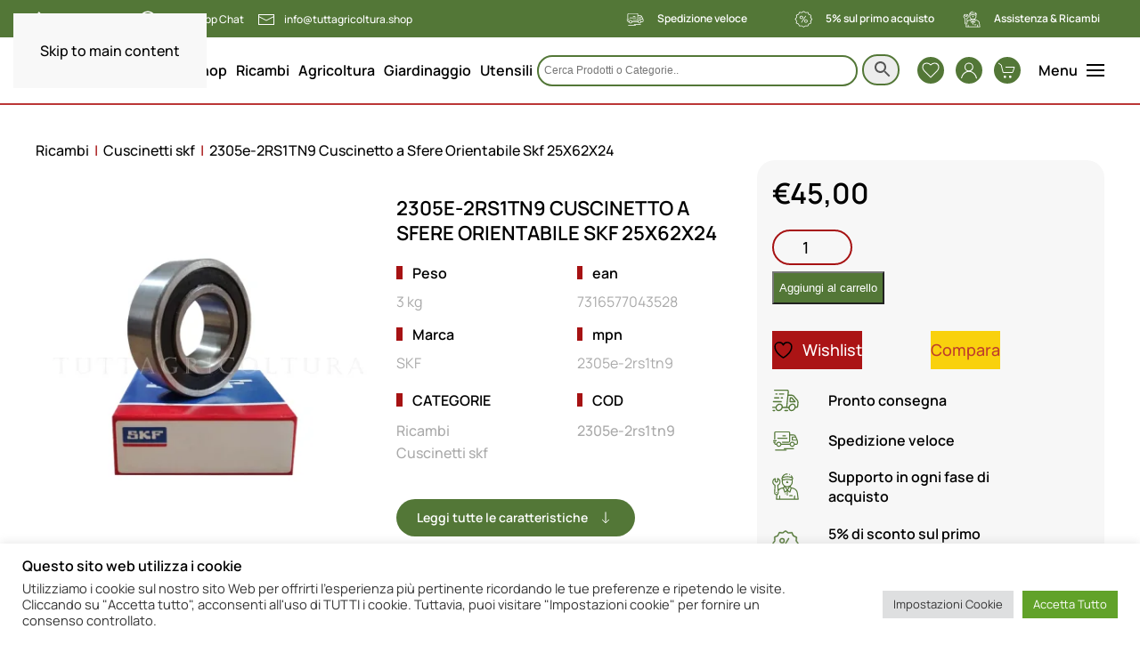

--- FILE ---
content_type: text/html; charset=UTF-8
request_url: https://tuttagricoltura.shop/acquista-on-line/ricambi/cuscinetti-skf/cuscinetto-a-sfere-orientabile-skf-2305-e-2rs1tn9-25x62x24/
body_size: 87107
content:
<!DOCTYPE html>
<html lang="it-IT">
    <head>
        <meta charset="UTF-8">
        <meta name="viewport" content="width=device-width, initial-scale=1">
        <link rel="icon" href="/wp-content/uploads/2024/05/TUTTAGRICOLTURA-favicon.png" sizes="any">
                <link rel="icon" href="/wp-content/uploads/2024/05/TUTTAGRICOLTURA-favicon.png" type="image/svg+xml">
                <link rel="apple-touch-icon" href="/wp-content/uploads/2024/05/TUTTAGRICOLTURA-favicon-apple.png">
                				<script>document.documentElement.className = document.documentElement.className + ' yes-js js_active js'</script>
			<meta name='robots' content='index, follow, max-image-preview:large, max-snippet:-1, max-video-preview:-1' />

<!-- Google Tag Manager for WordPress by gtm4wp.com -->
<script data-cfasync="false" data-pagespeed-no-defer>
	var gtm4wp_datalayer_name = "dataLayer";
	var dataLayer = dataLayer || [];
	const gtm4wp_use_sku_instead = 1;
	const gtm4wp_currency = 'EUR';
	const gtm4wp_product_per_impression = 10;
	const gtm4wp_clear_ecommerce = false;
	const gtm4wp_datalayer_max_timeout = 2000;

	const gtm4wp_scrollerscript_debugmode         = false;
	const gtm4wp_scrollerscript_callbacktime      = 100;
	const gtm4wp_scrollerscript_readerlocation    = 150;
	const gtm4wp_scrollerscript_contentelementid  = "content";
	const gtm4wp_scrollerscript_scannertime       = 60;
</script>
<!-- End Google Tag Manager for WordPress by gtm4wp.com -->
	<!-- This site is optimized with the Yoast SEO plugin v26.2 - https://yoast.com/wordpress/plugins/seo/ -->
	<title>2305e-2RS1TN9 Cuscinetto a Sfere Orientabile Skf 25X62X24</title>
	<meta name="description" content="2305e-2RS1TN9 Cuscinetto a Sfere Orientabile Skf 25X62X24 Cuscinetti originali Skf al miglior prezzo del web con sconti fino al 50% ." />
	<link rel="canonical" href="https://tuttagricoltura.shop/acquista-on-line/ricambi/cuscinetti-skf/cuscinetto-a-sfere-orientabile-skf-2305-e-2rs1tn9-25x62x24/" />
	<meta property="og:locale" content="it_IT" />
	<meta property="og:type" content="article" />
	<meta property="og:title" content="2305e-2RS1TN9 Cuscinetto a Sfere Orientabile Skf 25X62X24" />
	<meta property="og:description" content="2305e-2RS1TN9 Cuscinetto a Sfere Orientabile Skf 25X62X24 Cuscinetti originali Skf al miglior prezzo del web con sconti fino al 50% ." />
	<meta property="og:url" content="https://tuttagricoltura.shop/acquista-on-line/ricambi/cuscinetti-skf/cuscinetto-a-sfere-orientabile-skf-2305-e-2rs1tn9-25x62x24/" />
	<meta property="og:site_name" content="Lo Shop di Tuttagricoltura" />
	<meta property="article:publisher" content="https://www.facebook.com/tuttagricoltura/" />
	<meta property="article:modified_time" content="2025-03-11T18:37:35+00:00" />
	<meta property="og:image" content="https://tuttagricoltura.shop/wp-content/uploads/2021/03/2305e-2RS1TN9.jpg" />
	<meta property="og:image:width" content="900" />
	<meta property="og:image:height" content="900" />
	<meta property="og:image:type" content="image/jpeg" />
	<meta name="twitter:card" content="summary_large_image" />
	<meta name="twitter:label1" content="Tempo di lettura stimato" />
	<meta name="twitter:data1" content="1 minuto" />
	<script type="application/ld+json" class="yoast-schema-graph">{"@context":"https://schema.org","@graph":[{"@type":"WebPage","@id":"https://tuttagricoltura.shop/acquista-on-line/ricambi/cuscinetti-skf/cuscinetto-a-sfere-orientabile-skf-2305-e-2rs1tn9-25x62x24/","url":"https://tuttagricoltura.shop/acquista-on-line/ricambi/cuscinetti-skf/cuscinetto-a-sfere-orientabile-skf-2305-e-2rs1tn9-25x62x24/","name":"2305e-2RS1TN9 Cuscinetto a Sfere Orientabile Skf 25X62X24","isPartOf":{"@id":"https://tuttagricoltura.shop/#website"},"primaryImageOfPage":{"@id":"https://tuttagricoltura.shop/acquista-on-line/ricambi/cuscinetti-skf/cuscinetto-a-sfere-orientabile-skf-2305-e-2rs1tn9-25x62x24/#primaryimage"},"image":{"@id":"https://tuttagricoltura.shop/acquista-on-line/ricambi/cuscinetti-skf/cuscinetto-a-sfere-orientabile-skf-2305-e-2rs1tn9-25x62x24/#primaryimage"},"thumbnailUrl":"https://tuttagricoltura.shop/wp-content/uploads/2021/03/2305e-2RS1TN9.jpg","datePublished":"2021-03-25T08:03:33+00:00","dateModified":"2025-03-11T18:37:35+00:00","description":"2305e-2RS1TN9 Cuscinetto a Sfere Orientabile Skf 25X62X24 Cuscinetti originali Skf al miglior prezzo del web con sconti fino al 50% .","breadcrumb":{"@id":"https://tuttagricoltura.shop/acquista-on-line/ricambi/cuscinetti-skf/cuscinetto-a-sfere-orientabile-skf-2305-e-2rs1tn9-25x62x24/#breadcrumb"},"inLanguage":"it-IT","potentialAction":[{"@type":"ReadAction","target":["https://tuttagricoltura.shop/acquista-on-line/ricambi/cuscinetti-skf/cuscinetto-a-sfere-orientabile-skf-2305-e-2rs1tn9-25x62x24/"]}]},{"@type":"ImageObject","inLanguage":"it-IT","@id":"https://tuttagricoltura.shop/acquista-on-line/ricambi/cuscinetti-skf/cuscinetto-a-sfere-orientabile-skf-2305-e-2rs1tn9-25x62x24/#primaryimage","url":"https://tuttagricoltura.shop/wp-content/uploads/2021/03/2305e-2RS1TN9.jpg","contentUrl":"https://tuttagricoltura.shop/wp-content/uploads/2021/03/2305e-2RS1TN9.jpg","width":900,"height":900,"caption":"2305e-2RS1TN9 Cuscinetto a Sfere"},{"@type":"BreadcrumbList","@id":"https://tuttagricoltura.shop/acquista-on-line/ricambi/cuscinetti-skf/cuscinetto-a-sfere-orientabile-skf-2305-e-2rs1tn9-25x62x24/#breadcrumb","itemListElement":[{"@type":"ListItem","position":1,"name":"Home","item":"https://tuttagricoltura.shop/"},{"@type":"ListItem","position":2,"name":"Shop","item":"https://tuttagricoltura.shop/negozio/"},{"@type":"ListItem","position":3,"name":"2305e-2RS1TN9 Cuscinetto a Sfere Orientabile Skf 25X62X24"}]},{"@type":"WebSite","@id":"https://tuttagricoltura.shop/#website","url":"https://tuttagricoltura.shop/","name":"Lo Shop di Tuttagricoltura","description":"Prodotti per Agricoltura, Zootecnia, Giardinaggio","publisher":{"@id":"https://tuttagricoltura.shop/#organization"},"potentialAction":[{"@type":"SearchAction","target":{"@type":"EntryPoint","urlTemplate":"https://tuttagricoltura.shop/?s={search_term_string}"},"query-input":{"@type":"PropertyValueSpecification","valueRequired":true,"valueName":"search_term_string"}}],"inLanguage":"it-IT"},{"@type":"Organization","@id":"https://tuttagricoltura.shop/#organization","name":"Tuttagricoltura","url":"https://tuttagricoltura.shop/","logo":{"@type":"ImageObject","inLanguage":"it-IT","@id":"https://tuttagricoltura.shop/#/schema/logo/image/","url":"https://tuttagricoltura.shop/wp-content/uploads/2021/07/logo_tuttagricoltura.png","contentUrl":"https://tuttagricoltura.shop/wp-content/uploads/2021/07/logo_tuttagricoltura.png","width":2480,"height":3508,"caption":"Tuttagricoltura"},"image":{"@id":"https://tuttagricoltura.shop/#/schema/logo/image/"},"sameAs":["https://www.facebook.com/tuttagricoltura/"]}]}</script>
	<!-- / Yoast SEO plugin. -->


<link rel='dns-prefetch' href='//www.googletagmanager.com' />
<link rel='dns-prefetch' href='//www.google.com' />

<link rel='stylesheet' id='wp-block-library-css' href='https://tuttagricoltura.shop/wp-includes/css/dist/block-library/style.min.css?ver=6.8.3' media='all' />
<style id='classic-theme-styles-inline-css'>
/*! This file is auto-generated */
.wp-block-button__link{color:#fff;background-color:#32373c;border-radius:9999px;box-shadow:none;text-decoration:none;padding:calc(.667em + 2px) calc(1.333em + 2px);font-size:1.125em}.wp-block-file__button{background:#32373c;color:#fff;text-decoration:none}
</style>
<link rel='stylesheet' id='activecampaign-form-block-css' href='https://tuttagricoltura.shop/wp-content/plugins/activecampaign-subscription-forms/activecampaign-form-block/build/style-index.css?ver=1761649631' media='all' />
<link rel='stylesheet' id='ion.range-slider-css' href='https://tuttagricoltura.shop/wp-content/plugins/yith-woocommerce-ajax-product-filter-premium/assets/css/ion.range-slider.css?ver=2.3.1' media='all' />
<link rel='stylesheet' id='yith-wcan-shortcodes-css' href='https://tuttagricoltura.shop/wp-content/plugins/yith-woocommerce-ajax-product-filter-premium/assets/css/shortcodes.css?ver=5.15.1' media='all' />
<style id='yith-wcan-shortcodes-inline-css'>
:root{
	--yith-wcan-filters_colors_titles: #333333;
	--yith-wcan-filters_colors_background: #FFFFFF;
	--yith-wcan-filters_colors_accent: rgb(66,123,49);
	--yith-wcan-filters_colors_accent_r: 66;
	--yith-wcan-filters_colors_accent_g: 123;
	--yith-wcan-filters_colors_accent_b: 49;
	--yith-wcan-color_swatches_border_radius: 100%;
	--yith-wcan-color_swatches_size: 30px;
	--yith-wcan-labels_style_background: #FFFFFF;
	--yith-wcan-labels_style_background_hover: rgb(171,20,21);
	--yith-wcan-labels_style_background_active: rgb(171,20,21);
	--yith-wcan-labels_style_text: #434343;
	--yith-wcan-labels_style_text_hover: #FFFFFF;
	--yith-wcan-labels_style_text_active: #FFFFFF;
	--yith-wcan-anchors_style_text: #434343;
	--yith-wcan-anchors_style_text_hover: rgb(171,20,21);
	--yith-wcan-anchors_style_text_active: rgb(171,20,21);
}
</style>
<link rel='stylesheet' id='jquery-selectBox-css' href='https://tuttagricoltura.shop/wp-content/plugins/yith-woocommerce-wishlist/assets/css/jquery.selectBox.css?ver=1.2.0' media='all' />
<link rel='stylesheet' id='woocommerce_prettyPhoto_css-css' href='//tuttagricoltura.shop/wp-content/plugins/woocommerce/assets/css/prettyPhoto.css?ver=3.1.6' media='all' />
<link rel='stylesheet' id='yith-wcwl-main-css' href='https://tuttagricoltura.shop/wp-content/plugins/yith-woocommerce-wishlist/assets/css/style.css?ver=4.10.0' media='all' />
<style id='yith-wcwl-main-inline-css'>
 :root { --color-add-to-wishlist-background: #333333; --color-add-to-wishlist-text: #FFFFFF; --color-add-to-wishlist-border: #333333; --color-add-to-wishlist-background-hover: #333333; --color-add-to-wishlist-text-hover: #FFFFFF; --color-add-to-wishlist-border-hover: #333333; --rounded-corners-radius: 16px; --color-add-to-cart-background: #333333; --color-add-to-cart-text: #FFFFFF; --color-add-to-cart-border: #333333; --color-add-to-cart-background-hover: #4F4F4F; --color-add-to-cart-text-hover: #FFFFFF; --color-add-to-cart-border-hover: #4F4F4F; --add-to-cart-rounded-corners-radius: 16px; --color-button-style-1-background: #333333; --color-button-style-1-text: #FFFFFF; --color-button-style-1-border: #333333; --color-button-style-1-background-hover: #4F4F4F; --color-button-style-1-text-hover: #FFFFFF; --color-button-style-1-border-hover: #4F4F4F; --color-button-style-2-background: #333333; --color-button-style-2-text: #FFFFFF; --color-button-style-2-border: #333333; --color-button-style-2-background-hover: #4F4F4F; --color-button-style-2-text-hover: #FFFFFF; --color-button-style-2-border-hover: #4F4F4F; --color-wishlist-table-background: #FFFFFF; --color-wishlist-table-text: #6d6c6c; --color-wishlist-table-border: #FFFFFF; --color-headers-background: #F4F4F4; --color-share-button-color: rgb(255,255,255); --color-share-button-color-hover: #FFFFFF; --color-fb-button-background: #39599E; --color-fb-button-background-hover: #595A5A; --color-tw-button-background: #45AFE2; --color-tw-button-background-hover: #595A5A; --color-pr-button-background: #AB2E31; --color-pr-button-background-hover: #595A5A; --color-em-button-background: #FBB102; --color-em-button-background-hover: #595A5A; --color-wa-button-background: #00A901; --color-wa-button-background-hover: #595A5A; --feedback-duration: 3s }  .yith-wcwl-icon .fa .fa-heart-o{
width:10px!important;
}
 :root { --color-add-to-wishlist-background: #333333; --color-add-to-wishlist-text: #FFFFFF; --color-add-to-wishlist-border: #333333; --color-add-to-wishlist-background-hover: #333333; --color-add-to-wishlist-text-hover: #FFFFFF; --color-add-to-wishlist-border-hover: #333333; --rounded-corners-radius: 16px; --color-add-to-cart-background: #333333; --color-add-to-cart-text: #FFFFFF; --color-add-to-cart-border: #333333; --color-add-to-cart-background-hover: #4F4F4F; --color-add-to-cart-text-hover: #FFFFFF; --color-add-to-cart-border-hover: #4F4F4F; --add-to-cart-rounded-corners-radius: 16px; --color-button-style-1-background: #333333; --color-button-style-1-text: #FFFFFF; --color-button-style-1-border: #333333; --color-button-style-1-background-hover: #4F4F4F; --color-button-style-1-text-hover: #FFFFFF; --color-button-style-1-border-hover: #4F4F4F; --color-button-style-2-background: #333333; --color-button-style-2-text: #FFFFFF; --color-button-style-2-border: #333333; --color-button-style-2-background-hover: #4F4F4F; --color-button-style-2-text-hover: #FFFFFF; --color-button-style-2-border-hover: #4F4F4F; --color-wishlist-table-background: #FFFFFF; --color-wishlist-table-text: #6d6c6c; --color-wishlist-table-border: #FFFFFF; --color-headers-background: #F4F4F4; --color-share-button-color: rgb(255,255,255); --color-share-button-color-hover: #FFFFFF; --color-fb-button-background: #39599E; --color-fb-button-background-hover: #595A5A; --color-tw-button-background: #45AFE2; --color-tw-button-background-hover: #595A5A; --color-pr-button-background: #AB2E31; --color-pr-button-background-hover: #595A5A; --color-em-button-background: #FBB102; --color-em-button-background-hover: #595A5A; --color-wa-button-background: #00A901; --color-wa-button-background-hover: #595A5A; --feedback-duration: 3s }  .yith-wcwl-icon .fa .fa-heart-o{
width:10px!important;
}
</style>
<style id='global-styles-inline-css'>
:root{--wp--preset--aspect-ratio--square: 1;--wp--preset--aspect-ratio--4-3: 4/3;--wp--preset--aspect-ratio--3-4: 3/4;--wp--preset--aspect-ratio--3-2: 3/2;--wp--preset--aspect-ratio--2-3: 2/3;--wp--preset--aspect-ratio--16-9: 16/9;--wp--preset--aspect-ratio--9-16: 9/16;--wp--preset--color--black: #000000;--wp--preset--color--cyan-bluish-gray: #abb8c3;--wp--preset--color--white: #ffffff;--wp--preset--color--pale-pink: #f78da7;--wp--preset--color--vivid-red: #cf2e2e;--wp--preset--color--luminous-vivid-orange: #ff6900;--wp--preset--color--luminous-vivid-amber: #fcb900;--wp--preset--color--light-green-cyan: #7bdcb5;--wp--preset--color--vivid-green-cyan: #00d084;--wp--preset--color--pale-cyan-blue: #8ed1fc;--wp--preset--color--vivid-cyan-blue: #0693e3;--wp--preset--color--vivid-purple: #9b51e0;--wp--preset--gradient--vivid-cyan-blue-to-vivid-purple: linear-gradient(135deg,rgba(6,147,227,1) 0%,rgb(155,81,224) 100%);--wp--preset--gradient--light-green-cyan-to-vivid-green-cyan: linear-gradient(135deg,rgb(122,220,180) 0%,rgb(0,208,130) 100%);--wp--preset--gradient--luminous-vivid-amber-to-luminous-vivid-orange: linear-gradient(135deg,rgba(252,185,0,1) 0%,rgba(255,105,0,1) 100%);--wp--preset--gradient--luminous-vivid-orange-to-vivid-red: linear-gradient(135deg,rgba(255,105,0,1) 0%,rgb(207,46,46) 100%);--wp--preset--gradient--very-light-gray-to-cyan-bluish-gray: linear-gradient(135deg,rgb(238,238,238) 0%,rgb(169,184,195) 100%);--wp--preset--gradient--cool-to-warm-spectrum: linear-gradient(135deg,rgb(74,234,220) 0%,rgb(151,120,209) 20%,rgb(207,42,186) 40%,rgb(238,44,130) 60%,rgb(251,105,98) 80%,rgb(254,248,76) 100%);--wp--preset--gradient--blush-light-purple: linear-gradient(135deg,rgb(255,206,236) 0%,rgb(152,150,240) 100%);--wp--preset--gradient--blush-bordeaux: linear-gradient(135deg,rgb(254,205,165) 0%,rgb(254,45,45) 50%,rgb(107,0,62) 100%);--wp--preset--gradient--luminous-dusk: linear-gradient(135deg,rgb(255,203,112) 0%,rgb(199,81,192) 50%,rgb(65,88,208) 100%);--wp--preset--gradient--pale-ocean: linear-gradient(135deg,rgb(255,245,203) 0%,rgb(182,227,212) 50%,rgb(51,167,181) 100%);--wp--preset--gradient--electric-grass: linear-gradient(135deg,rgb(202,248,128) 0%,rgb(113,206,126) 100%);--wp--preset--gradient--midnight: linear-gradient(135deg,rgb(2,3,129) 0%,rgb(40,116,252) 100%);--wp--preset--font-size--small: 13px;--wp--preset--font-size--medium: 20px;--wp--preset--font-size--large: 36px;--wp--preset--font-size--x-large: 42px;--wp--preset--spacing--20: 0.44rem;--wp--preset--spacing--30: 0.67rem;--wp--preset--spacing--40: 1rem;--wp--preset--spacing--50: 1.5rem;--wp--preset--spacing--60: 2.25rem;--wp--preset--spacing--70: 3.38rem;--wp--preset--spacing--80: 5.06rem;--wp--preset--shadow--natural: 6px 6px 9px rgba(0, 0, 0, 0.2);--wp--preset--shadow--deep: 12px 12px 50px rgba(0, 0, 0, 0.4);--wp--preset--shadow--sharp: 6px 6px 0px rgba(0, 0, 0, 0.2);--wp--preset--shadow--outlined: 6px 6px 0px -3px rgba(255, 255, 255, 1), 6px 6px rgba(0, 0, 0, 1);--wp--preset--shadow--crisp: 6px 6px 0px rgba(0, 0, 0, 1);}:where(.is-layout-flex){gap: 0.5em;}:where(.is-layout-grid){gap: 0.5em;}body .is-layout-flex{display: flex;}.is-layout-flex{flex-wrap: wrap;align-items: center;}.is-layout-flex > :is(*, div){margin: 0;}body .is-layout-grid{display: grid;}.is-layout-grid > :is(*, div){margin: 0;}:where(.wp-block-columns.is-layout-flex){gap: 2em;}:where(.wp-block-columns.is-layout-grid){gap: 2em;}:where(.wp-block-post-template.is-layout-flex){gap: 1.25em;}:where(.wp-block-post-template.is-layout-grid){gap: 1.25em;}.has-black-color{color: var(--wp--preset--color--black) !important;}.has-cyan-bluish-gray-color{color: var(--wp--preset--color--cyan-bluish-gray) !important;}.has-white-color{color: var(--wp--preset--color--white) !important;}.has-pale-pink-color{color: var(--wp--preset--color--pale-pink) !important;}.has-vivid-red-color{color: var(--wp--preset--color--vivid-red) !important;}.has-luminous-vivid-orange-color{color: var(--wp--preset--color--luminous-vivid-orange) !important;}.has-luminous-vivid-amber-color{color: var(--wp--preset--color--luminous-vivid-amber) !important;}.has-light-green-cyan-color{color: var(--wp--preset--color--light-green-cyan) !important;}.has-vivid-green-cyan-color{color: var(--wp--preset--color--vivid-green-cyan) !important;}.has-pale-cyan-blue-color{color: var(--wp--preset--color--pale-cyan-blue) !important;}.has-vivid-cyan-blue-color{color: var(--wp--preset--color--vivid-cyan-blue) !important;}.has-vivid-purple-color{color: var(--wp--preset--color--vivid-purple) !important;}.has-black-background-color{background-color: var(--wp--preset--color--black) !important;}.has-cyan-bluish-gray-background-color{background-color: var(--wp--preset--color--cyan-bluish-gray) !important;}.has-white-background-color{background-color: var(--wp--preset--color--white) !important;}.has-pale-pink-background-color{background-color: var(--wp--preset--color--pale-pink) !important;}.has-vivid-red-background-color{background-color: var(--wp--preset--color--vivid-red) !important;}.has-luminous-vivid-orange-background-color{background-color: var(--wp--preset--color--luminous-vivid-orange) !important;}.has-luminous-vivid-amber-background-color{background-color: var(--wp--preset--color--luminous-vivid-amber) !important;}.has-light-green-cyan-background-color{background-color: var(--wp--preset--color--light-green-cyan) !important;}.has-vivid-green-cyan-background-color{background-color: var(--wp--preset--color--vivid-green-cyan) !important;}.has-pale-cyan-blue-background-color{background-color: var(--wp--preset--color--pale-cyan-blue) !important;}.has-vivid-cyan-blue-background-color{background-color: var(--wp--preset--color--vivid-cyan-blue) !important;}.has-vivid-purple-background-color{background-color: var(--wp--preset--color--vivid-purple) !important;}.has-black-border-color{border-color: var(--wp--preset--color--black) !important;}.has-cyan-bluish-gray-border-color{border-color: var(--wp--preset--color--cyan-bluish-gray) !important;}.has-white-border-color{border-color: var(--wp--preset--color--white) !important;}.has-pale-pink-border-color{border-color: var(--wp--preset--color--pale-pink) !important;}.has-vivid-red-border-color{border-color: var(--wp--preset--color--vivid-red) !important;}.has-luminous-vivid-orange-border-color{border-color: var(--wp--preset--color--luminous-vivid-orange) !important;}.has-luminous-vivid-amber-border-color{border-color: var(--wp--preset--color--luminous-vivid-amber) !important;}.has-light-green-cyan-border-color{border-color: var(--wp--preset--color--light-green-cyan) !important;}.has-vivid-green-cyan-border-color{border-color: var(--wp--preset--color--vivid-green-cyan) !important;}.has-pale-cyan-blue-border-color{border-color: var(--wp--preset--color--pale-cyan-blue) !important;}.has-vivid-cyan-blue-border-color{border-color: var(--wp--preset--color--vivid-cyan-blue) !important;}.has-vivid-purple-border-color{border-color: var(--wp--preset--color--vivid-purple) !important;}.has-vivid-cyan-blue-to-vivid-purple-gradient-background{background: var(--wp--preset--gradient--vivid-cyan-blue-to-vivid-purple) !important;}.has-light-green-cyan-to-vivid-green-cyan-gradient-background{background: var(--wp--preset--gradient--light-green-cyan-to-vivid-green-cyan) !important;}.has-luminous-vivid-amber-to-luminous-vivid-orange-gradient-background{background: var(--wp--preset--gradient--luminous-vivid-amber-to-luminous-vivid-orange) !important;}.has-luminous-vivid-orange-to-vivid-red-gradient-background{background: var(--wp--preset--gradient--luminous-vivid-orange-to-vivid-red) !important;}.has-very-light-gray-to-cyan-bluish-gray-gradient-background{background: var(--wp--preset--gradient--very-light-gray-to-cyan-bluish-gray) !important;}.has-cool-to-warm-spectrum-gradient-background{background: var(--wp--preset--gradient--cool-to-warm-spectrum) !important;}.has-blush-light-purple-gradient-background{background: var(--wp--preset--gradient--blush-light-purple) !important;}.has-blush-bordeaux-gradient-background{background: var(--wp--preset--gradient--blush-bordeaux) !important;}.has-luminous-dusk-gradient-background{background: var(--wp--preset--gradient--luminous-dusk) !important;}.has-pale-ocean-gradient-background{background: var(--wp--preset--gradient--pale-ocean) !important;}.has-electric-grass-gradient-background{background: var(--wp--preset--gradient--electric-grass) !important;}.has-midnight-gradient-background{background: var(--wp--preset--gradient--midnight) !important;}.has-small-font-size{font-size: var(--wp--preset--font-size--small) !important;}.has-medium-font-size{font-size: var(--wp--preset--font-size--medium) !important;}.has-large-font-size{font-size: var(--wp--preset--font-size--large) !important;}.has-x-large-font-size{font-size: var(--wp--preset--font-size--x-large) !important;}
:where(.wp-block-post-template.is-layout-flex){gap: 1.25em;}:where(.wp-block-post-template.is-layout-grid){gap: 1.25em;}
:where(.wp-block-columns.is-layout-flex){gap: 2em;}:where(.wp-block-columns.is-layout-grid){gap: 2em;}
:root :where(.wp-block-pullquote){font-size: 1.5em;line-height: 1.6;}
</style>
<link rel='stylesheet' id='cookie-law-info-css' href='https://tuttagricoltura.shop/wp-content/plugins/cookie-law-info/legacy/public/css/cookie-law-info-public.css?ver=3.3.6' media='all' />
<link rel='stylesheet' id='cookie-law-info-gdpr-css' href='https://tuttagricoltura.shop/wp-content/plugins/cookie-law-info/legacy/public/css/cookie-law-info-gdpr.css?ver=3.3.6' media='all' />
<link rel='stylesheet' id='widgetopts-styles-css' href='https://tuttagricoltura.shop/wp-content/plugins/widget-options/assets/css/widget-options.css?ver=4.0.9' media='all' />
<link rel='stylesheet' id='photoswipe-css' href='https://tuttagricoltura.shop/wp-content/plugins/woocommerce/assets/css/photoswipe/photoswipe.min.css?ver=10.3.7' media='all' />
<link rel='stylesheet' id='photoswipe-default-skin-css' href='https://tuttagricoltura.shop/wp-content/plugins/woocommerce/assets/css/photoswipe/default-skin/default-skin.min.css?ver=10.3.7' media='all' />
<style id='woocommerce-inline-inline-css'>
.woocommerce form .form-row .required { visibility: visible; }
</style>
<link rel='stylesheet' id='aws-style-css' href='https://tuttagricoltura.shop/wp-content/plugins/advanced-woo-search/assets/css/common.min.css?ver=3.47' media='all' />
<link rel='stylesheet' id='grw-public-main-css-css' href='https://tuttagricoltura.shop/wp-content/plugins/widget-google-reviews/assets/css/public-main.css?ver=6.5' media='all' />
<link rel='stylesheet' id='ywctm-inquiry-form-css' href='https://tuttagricoltura.shop/wp-content/plugins/yith-woocommerce-catalog-mode-premium/assets/css/inquiry-form.min.css?ver=2.50.0' media='all' />
<link rel='stylesheet' id='ywctm-button-label-css' href='https://tuttagricoltura.shop/wp-content/plugins/yith-woocommerce-catalog-mode-premium/assets/css/button-label.min.css?ver=2.50.0' media='all' />
<style id='ywctm-button-label-inline-css'>
.ywctm-button-23632 .ywctm-custom-button {color:#4b4b4b;background-color:#f9f5f2;border-style:solid;border-color:#247390;border-radius:0 0 0 0;border-width:1px 1px 1px 1px;margin:0px 0px 0px 0px;padding:5px 10px 5px 10px;max-width:max-content;}.ywctm-button-23632 .ywctm-custom-button:hover {color:#4b4b4b;background-color:#f9f5f2;border-color:#247390;}.ywctm-button-23631 .ywctm-custom-button {color:#4b4b4b;background-color:#f9f5f2;border-style:solid;border-color:#247390;border-radius:0 0 0 0;border-width:1px 1px 1px 1px;margin:0px 0px 0px 0px;padding:5px 10px 5px 10px;max-width:max-content;}.ywctm-button-23631 .ywctm-custom-button:hover {color:#4b4b4b;background-color:#f9f5f2;border-color:#247390;}.ywctm-button-23630 .ywctm-custom-button {color:#247390;background-color:#ffffff;border-style:solid;border-color:#247390;border-radius:0 0 0 0;border-width:1px 1px 1px 1px;margin:0px 0px 0px 0px;padding:5px 10px 5px 10px;max-width:150px;}.ywctm-button-23630 .ywctm-custom-button:hover {color:#ffffff;background-color:#247390;border-color:#247390;}.ywctm-button-23629 .ywctm-custom-button {color:#247390;background-color:#ffffff;border-style:solid;border-color:#247390;border-radius:0 0 0 0;border-width:1px 1px 1px 1px;margin:0px 0px 0px 0px;padding:5px 10px 5px 10px;max-width:150px;}.ywctm-button-23629 .ywctm-custom-button:hover {color:#ffffff;background-color:#247390;border-color:#247390;}.ywctm-button-23628 .ywctm-custom-button {color:#ffffff;background-color:rgb(166,18,19);border-style:solid;border-color:rgb(166,18,19);border-radius:20px 20px 20px 20px;border-width:0 0 0 0;margin:0 0 0 0;padding:8px 10px 8px 10px;max-width:200px;}.ywctm-button-23628 .ywctm-custom-button:hover {color:#ffffff;background-color:rgb(83,119,55);border-color:rgb(83,119,55);}.ywctm-button-23627 .ywctm-custom-button {color:#ffffff;background-color:#36809a;border-style:solid;border-color:#247390;border-radius:0 0 0 0;border-width:1px 1px 1px 1px;margin:0px 0px 0px 0px;padding:5px 10px 5px 10px;max-width:200px;}.ywctm-button-23627 .ywctm-custom-button:hover {color:#ffffff;background-color:#36809a;border-color:#247390;}.ywctm-button-23626 .ywctm-custom-button {color:#ffffff;background-color:rgb(83,119,55);border-style:solid;border-color:#247390;border-radius:20px 20px 20px 20px;border-width:1px 1px 1px 1px;margin:0 0 0 0;padding:5px 0 5px 0;max-width:200px;}.ywctm-button-23626 .ywctm-custom-button:hover {color:#ffffff;background-color:rgb(60,95,41);border-color:#247390;}.ywctm-button-23625 .ywctm-custom-button {color:#ffffff;background-color:rgb(83,119,55);border-style:solid;border-color:rgb(255,255,255);border-radius:20px 20px 20px 20px;border-width:0 0 0 0;margin:0 0 0 0;padding:5px 0 5px 0;max-width:200px;}.ywctm-button-23625 .ywctm-custom-button:hover {color:#ffffff;background-color:rgb(65,102,45);border-color:rgb(255,255,255);}
</style>
<link rel='stylesheet' id='brands-styles-css' href='https://tuttagricoltura.shop/wp-content/plugins/woocommerce/assets/css/brands.css?ver=10.3.7' media='all' />
<link rel='stylesheet' id='parent-style-css' href='https://tuttagricoltura.shop/wp-content/themes/yootheme/style.css?ver=6.8.3' media='all' />
<link rel='stylesheet' id='pwb-styles-frontend-css' href='https://tuttagricoltura.shop/wp-content/plugins/perfect-woocommerce-brands/build/frontend/css/style.css?ver=3.6.4' media='all' />
<link rel='stylesheet' id='jquery-fixedheadertable-style-css' href='https://tuttagricoltura.shop/wp-content/plugins/yith-woocommerce-compare/assets/css/jquery.dataTables.css?ver=1.10.18' media='all' />
<link rel='stylesheet' id='yith_woocompare_page-css' href='https://tuttagricoltura.shop/wp-content/plugins/yith-woocommerce-compare/assets/css/compare.css?ver=3.5.0' media='all' />
<link rel='stylesheet' id='yith-woocompare-widget-css' href='https://tuttagricoltura.shop/wp-content/plugins/yith-woocommerce-compare/assets/css/widget.css?ver=3.5.0' media='all' />
<link rel='stylesheet' id='ywctm-default-form-css' href='https://tuttagricoltura.shop/wp-content/plugins/yith-woocommerce-catalog-mode-premium/assets/css/default-form.min.css?ver=2.50.0' media='all' />
<link href="https://tuttagricoltura.shop/wp-content/themes/yootheme/css/theme.1.css?ver=1761663098" rel="stylesheet">
<script id="woocommerce-google-analytics-integration-gtag-js-after">
/* Google Analytics for WooCommerce (gtag.js) */
					window.dataLayer = window.dataLayer || [];
					function gtag(){dataLayer.push(arguments);}
					// Set up default consent state.
					for ( const mode of [{"analytics_storage":"denied","ad_storage":"denied","ad_user_data":"denied","ad_personalization":"denied","region":["AT","BE","BG","HR","CY","CZ","DK","EE","FI","FR","DE","GR","HU","IS","IE","IT","LV","LI","LT","LU","MT","NL","NO","PL","PT","RO","SK","SI","ES","SE","GB","CH"]}] || [] ) {
						gtag( "consent", "default", { "wait_for_update": 500, ...mode } );
					}
					gtag("js", new Date());
					gtag("set", "developer_id.dOGY3NW", true);
					gtag("config", "G-9JSK295ENG", {"track_404":true,"allow_google_signals":true,"logged_in":false,"linker":{"domains":["tuttagricoltura.shop\/carrello","tuttagricoltura.shop\/pagamento"],"allow_incoming":true},"custom_map":{"dimension1":"logged_in"}});
</script>
<script src="https://tuttagricoltura.shop/wp-includes/js/jquery/jquery.min.js?ver=3.7.1" id="jquery-core-js"></script>
<script src="https://tuttagricoltura.shop/wp-includes/js/jquery/jquery-migrate.min.js?ver=3.4.1" id="jquery-migrate-js"></script>
<script id="cookie-law-info-js-extra">
var Cli_Data = {"nn_cookie_ids":["CookieLawInfoConsent","cookielawinfo-checkbox-necessary","cookielawinfo-checkbox-functional","cookielawinfo-checkbox-performance","cookielawinfo-checkbox-analytics","cookielawinfo-checkbox-advertisement","cookielawinfo-checkbox-others","_ga","_gid","_gat_gtag_UA_203928043_1","TawkConnectionTime"],"cookielist":[],"non_necessary_cookies":{"necessary":["CookieLawInfoConsent"],"analytics":["_ga","_gid","_gat_gtag_UA_203928043_1"],"functional":["TawkConnectionTime"]},"ccpaEnabled":"","ccpaRegionBased":"","ccpaBarEnabled":"","strictlyEnabled":["necessary","obligatoire"],"ccpaType":"gdpr","js_blocking":"1","custom_integration":"","triggerDomRefresh":"","secure_cookies":""};
var cli_cookiebar_settings = {"animate_speed_hide":"500","animate_speed_show":"500","background":"#FFF","border":"#b1a6a6c2","border_on":"","button_1_button_colour":"#61a229","button_1_button_hover":"#4e8221","button_1_link_colour":"#fff","button_1_as_button":"1","button_1_new_win":"","button_2_button_colour":"#333","button_2_button_hover":"#292929","button_2_link_colour":"#444","button_2_as_button":"","button_2_hidebar":"","button_3_button_colour":"#dedfe0","button_3_button_hover":"#b2b2b3","button_3_link_colour":"#333333","button_3_as_button":"1","button_3_new_win":"","button_4_button_colour":"#dedfe0","button_4_button_hover":"#b2b2b3","button_4_link_colour":"#333333","button_4_as_button":"1","button_7_button_colour":"#61a229","button_7_button_hover":"#4e8221","button_7_link_colour":"#fff","button_7_as_button":"1","button_7_new_win":"","font_family":"inherit","header_fix":"","notify_animate_hide":"1","notify_animate_show":"1","notify_div_id":"#cookie-law-info-bar","notify_position_horizontal":"left","notify_position_vertical":"bottom","scroll_close":"","scroll_close_reload":"","accept_close_reload":"","reject_close_reload":"","showagain_tab":"1","showagain_background":"#fff","showagain_border":"#000","showagain_div_id":"#cookie-law-info-again","showagain_x_position":"100px","text":"#333333","show_once_yn":"","show_once":"40000","logging_on":"","as_popup":"","popup_overlay":"1","bar_heading_text":"Questo sito web utilizza i cookie","cookie_bar_as":"banner","popup_showagain_position":"bottom-right","widget_position":"left"};
var log_object = {"ajax_url":"https:\/\/tuttagricoltura.shop\/wp-admin\/admin-ajax.php"};
</script>
<script src="https://tuttagricoltura.shop/wp-content/plugins/cookie-law-info/legacy/public/js/cookie-law-info-public.js?ver=3.3.6" id="cookie-law-info-js"></script>
<script src="https://tuttagricoltura.shop/wp-content/plugins/woocommerce/assets/js/jquery-blockui/jquery.blockUI.min.js?ver=2.7.0-wc.10.3.7" id="wc-jquery-blockui-js" defer data-wp-strategy="defer"></script>
<script id="wc-add-to-cart-js-extra">
var wc_add_to_cart_params = {"ajax_url":"\/wp-admin\/admin-ajax.php","wc_ajax_url":"\/?wc-ajax=%%endpoint%%","i18n_view_cart":"Visualizza carrello","cart_url":"https:\/\/tuttagricoltura.shop\/carrello\/","is_cart":"","cart_redirect_after_add":"no"};
</script>
<script src="https://tuttagricoltura.shop/wp-content/plugins/woocommerce/assets/js/frontend/add-to-cart.min.js?ver=10.3.7" id="wc-add-to-cart-js" defer data-wp-strategy="defer"></script>
<script src="https://tuttagricoltura.shop/wp-content/plugins/woocommerce/assets/js/zoom/jquery.zoom.min.js?ver=1.7.21-wc.10.3.7" id="wc-zoom-js" defer data-wp-strategy="defer"></script>
<script src="https://tuttagricoltura.shop/wp-content/plugins/woocommerce/assets/js/flexslider/jquery.flexslider.min.js?ver=2.7.2-wc.10.3.7" id="wc-flexslider-js" defer data-wp-strategy="defer"></script>
<script src="https://tuttagricoltura.shop/wp-content/plugins/woocommerce/assets/js/photoswipe/photoswipe.min.js?ver=4.1.1-wc.10.3.7" id="wc-photoswipe-js" defer data-wp-strategy="defer"></script>
<script src="https://tuttagricoltura.shop/wp-content/plugins/woocommerce/assets/js/photoswipe/photoswipe-ui-default.min.js?ver=4.1.1-wc.10.3.7" id="wc-photoswipe-ui-default-js" defer data-wp-strategy="defer"></script>
<script id="wc-single-product-js-extra">
var wc_single_product_params = {"i18n_required_rating_text":"Seleziona una valutazione","i18n_rating_options":["1 stella su 5","2 stelle su 5","3 stelle su 5","4 stelle su 5","5 stelle su 5"],"i18n_product_gallery_trigger_text":"Visualizza la galleria di immagini a schermo intero","review_rating_required":"yes","flexslider":{"rtl":false,"animation":"slide","smoothHeight":true,"directionNav":false,"controlNav":"thumbnails","slideshow":false,"animationSpeed":500,"animationLoop":false,"allowOneSlide":false},"zoom_enabled":"1","zoom_options":[],"photoswipe_enabled":"1","photoswipe_options":{"shareEl":false,"closeOnScroll":false,"history":false,"hideAnimationDuration":0,"showAnimationDuration":0},"flexslider_enabled":"1"};
</script>
<script src="https://tuttagricoltura.shop/wp-content/plugins/woocommerce/assets/js/frontend/single-product.min.js?ver=10.3.7" id="wc-single-product-js" defer data-wp-strategy="defer"></script>
<script src="https://tuttagricoltura.shop/wp-content/plugins/woocommerce/assets/js/js-cookie/js.cookie.min.js?ver=2.1.4-wc.10.3.7" id="wc-js-cookie-js" defer data-wp-strategy="defer"></script>
<script id="woocommerce-js-extra">
var woocommerce_params = {"ajax_url":"\/wp-admin\/admin-ajax.php","wc_ajax_url":"\/?wc-ajax=%%endpoint%%","i18n_password_show":"Mostra password","i18n_password_hide":"Nascondi password"};
</script>
<script src="https://tuttagricoltura.shop/wp-content/plugins/woocommerce/assets/js/frontend/woocommerce.min.js?ver=10.3.7" id="woocommerce-js" defer data-wp-strategy="defer"></script>
<script src="https://tuttagricoltura.shop/wp-content/plugins/duracelltomi-google-tag-manager/dist/js/analytics-talk-content-tracking.js?ver=1.22.1" id="gtm4wp-scroll-tracking-js"></script>
<script defer="defer" src="https://tuttagricoltura.shop/wp-content/plugins/widget-google-reviews/assets/js/public-main.js?ver=6.5" id="grw-public-main-js-js"></script>
<script id="ywctm-inquiry-form-js-extra">
var ywctm = {"form_type":"default","product_id":"2838"};
</script>
<script src="https://tuttagricoltura.shop/wp-content/plugins/yith-woocommerce-catalog-mode-premium/assets/js/inquiry-form.min.js?ver=2.50.0" id="ywctm-inquiry-form-js"></script>
<script src="https://tuttagricoltura.shop/wp-content/plugins/yith-woocommerce-catalog-mode-premium/assets/js/button-label-frontend.min.js?ver=2.50.0" id="ywctm-button-label-js"></script>
<script id="ywctm-default-form-js-extra">
var ywctm_form = {"ajaxurl":"\/?wc-ajax=%%endpoint%%","err_msg":"Questo campo \u00e8 necessario.","err_msg_mail":"L'email inserita non \u00e8 corretta.","block_loader":"https:\/\/tuttagricoltura.shop\/wp-content\/plugins\/yith-woocommerce-catalog-mode-premium\/assets\/images\/ajax-loader.gif"};
</script>
<script src="https://tuttagricoltura.shop/wp-content/plugins/yith-woocommerce-catalog-mode-premium/assets/js/default-form.min.js?ver=2.50.0" id="ywctm-default-form-js"></script>
<script async="async" defer="defer" src="//www.google.com/recaptcha/api.js?onload=ywctm_recaptcha&amp;render=explicit&amp;ver=2.50.0" id="ywctm-recaptcha-js"></script>

<!-- This website runs the Product Feed PRO for WooCommerce by AdTribes.io plugin - version woocommercesea_option_installed_version -->
<meta name="ti-site-data" content="[base64]" />
<!-- Google Tag Manager for WordPress by gtm4wp.com -->
<!-- GTM Container placement set to automatic -->
<script data-cfasync="false" data-pagespeed-no-defer>
	var dataLayer_content = {"pageTitle":"2305e-2RS1TN9 Cuscinetto a Sfere Orientabile Skf 25X62X24","pagePostType":"product","pagePostType2":"single-product","pagePostAuthor":"admin","pagePostTerms":{"pwb-brand":["Skf"],"product_type":["simple"],"product_cat":["Cuscinetti skf","Ricambi"],"product_shipping_class":["Tra 0-5 Kg"],"pa_marca":["SKF"],"meta":{"total_sales":0,"show_page_title":1,"main_title":"","small_description":"","show_breadcrumb":1,"enable_transparent_header":0,"remove_top_margin":0,"remove_bottom_margin":0,"fullwidth_page":0,"page_custom_css":""}},"postCountOnPage":1,"postCountTotal":1,"postID":2838,"customerTotalOrders":0,"customerTotalOrderValue":0,"customerFirstName":"","customerLastName":"","customerBillingFirstName":"","customerBillingLastName":"","customerBillingCompany":"","customerBillingAddress1":"","customerBillingAddress2":"","customerBillingCity":"","customerBillingState":"","customerBillingPostcode":"","customerBillingCountry":"","customerBillingEmail":"","customerBillingEmailHash":"","customerBillingPhone":"","customerShippingFirstName":"","customerShippingLastName":"","customerShippingCompany":"","customerShippingAddress1":"","customerShippingAddress2":"","customerShippingCity":"","customerShippingState":"","customerShippingPostcode":"","customerShippingCountry":"","cartContent":{"totals":{"applied_coupons":[],"discount_total":0,"subtotal":0,"total":0},"items":[]},"productRatingCounts":[],"productAverageRating":0,"productReviewCount":0,"productType":"simple","productIsVariable":0};
	dataLayer.push( dataLayer_content );
</script>
<script data-cfasync="false" data-pagespeed-no-defer>
(function(w,d,s,l,i){w[l]=w[l]||[];w[l].push({'gtm.start':
new Date().getTime(),event:'gtm.js'});var f=d.getElementsByTagName(s)[0],
j=d.createElement(s),dl=l!='dataLayer'?'&l='+l:'';j.async=true;j.src=
'//www.googletagmanager.com/gtm.js?id='+i+dl+'&gtm_auth=fKdwRQVvE9qP5KPYbhJa3g&gtm_preview=env-1&gtm_cookies_win=x';f.parentNode.insertBefore(j,f);
})(window,document,'script','dataLayer','GTM-P5QP9CX');
</script>
<!-- End Google Tag Manager for WordPress by gtm4wp.com --><link rel="apple-touch-icon" sizes="180x180" href="/wp-content/uploads/fbrfg/apple-touch-icon.png">
<link rel="icon" type="image/png" sizes="32x32" href="/wp-content/uploads/fbrfg/favicon-32x32.png">
<link rel="icon" type="image/png" sizes="16x16" href="/wp-content/uploads/fbrfg/favicon-16x16.png">
<link rel="manifest" href="/wp-content/uploads/fbrfg/site.webmanifest">
<link rel="mask-icon" href="/wp-content/uploads/fbrfg/safari-pinned-tab.svg" color="#5bbad5">
<link rel="shortcut icon" href="/wp-content/uploads/fbrfg/favicon.ico">
<meta name="msapplication-TileColor" content="#da532c">
<meta name="msapplication-config" content="/wp-content/uploads/fbrfg/browserconfig.xml">
<meta name="theme-color" content="#ffffff">    <script>
        window.addEventListener('DOMContentLoaded', () => {
            console.log("DOM Loaded");
            // Aggiungi qui il nuovo script per cambiare il testo dei pulsanti
            var buttons = document.querySelectorAll('a.button.product_type_simple');

            buttons.forEach(function(button) {
                if(button.textContent.includes('Leggi tutto')) {
                    button.textContent = button.textContent.replace('Leggi tutto', 'Vai al prodotto');
                }
            });
        });
    </script>
	<noscript><style>.woocommerce-product-gallery{ opacity: 1 !important; }</style></noscript>
	<script src="https://tuttagricoltura.shop/wp-content/themes/yootheme/vendor/assets/uikit/dist/js/uikit.min.js?ver=4.5.31"></script>
<script src="https://tuttagricoltura.shop/wp-content/themes/yootheme/vendor/assets/uikit/dist/js/uikit-icons-kojiro.min.js?ver=4.5.31"></script>
<script src="https://tuttagricoltura.shop/wp-content/themes/yootheme/js/theme.js?ver=4.5.31"></script>
<script>window.yootheme ||= {}; var $theme = yootheme.theme = {"i18n":{"close":{"label":"Chiudi","0":"yootheme"},"totop":{"label":"Back to top","0":"yootheme"},"marker":{"label":"Open","0":"yootheme"},"navbarToggleIcon":{"label":"Apri menu","0":"yootheme"},"paginationPrevious":{"label":"Pagina precedente","0":"yootheme"},"paginationNext":{"label":"Pagina successiva","0":"yootheme"},"searchIcon":{"toggle":"Open Search","submit":"Submit Search"},"slider":{"next":"Next slide","previous":"Previous slide","slideX":"Slide %s","slideLabel":"%s of %s"},"slideshow":{"next":"Next slide","previous":"Previous slide","slideX":"Slide %s","slideLabel":"%s of %s"},"lightboxPanel":{"next":"Next slide","previous":"Previous slide","slideLabel":"%s of %s","close":"Close"}}};</script>
<script>UIkit.mixin({
    data: {
        delayHide: 0
    }
}, 'navbar');
UIkit.mixin({
    data: {
        delayHide: 5
    }
}, 'dropdown');
UIkit.mixin({
    data: {
        delayHide: 0
    }
}, 'drop');</script><link rel="icon" href="https://tuttagricoltura.shop/wp-content/uploads/2024/05/cropped-TUTTAGRICOLTURA-favicon-32x32.png" sizes="32x32" />
<link rel="icon" href="https://tuttagricoltura.shop/wp-content/uploads/2024/05/cropped-TUTTAGRICOLTURA-favicon-192x192.png" sizes="192x192" />
<link rel="apple-touch-icon" href="https://tuttagricoltura.shop/wp-content/uploads/2024/05/cropped-TUTTAGRICOLTURA-favicon-180x180.png" />
<meta name="msapplication-TileImage" content="https://tuttagricoltura.shop/wp-content/uploads/2024/05/cropped-TUTTAGRICOLTURA-favicon-270x270.png" />
		<style id="wp-custom-css">
			ul.products>*>.added_to_cart

 {
    padding: 5px 10px;
}

ul.products>*>.added_to_cart, ul.products>*>.button {
    margin-top: 15px;  

   
}


.img-articolo {
    width: 100%;
    height: auto;
    min-width: 800px;
    min-height: 500px;
    object-fit: cover; 
    display: block; 
    margin: 0; 
text-align: left; 
}

#cookie-law-info-again {
	left: 5px!important;
	bottom: -1%!important;
}

li#tab-title-inquiry_form {
    order: 0;
}
	
ul.products .ywctm-custom-button-container {
   
    justify-content: left; 
}

.yith-wcan-filters.filters-modal .main-modal-button {
	background-color: #a61213;
	   color: white;
    font-size: 16px;
}

.dialog-menu{
color:#211010!important;
}

span.promo {
    background-color: #a61213;
	color:white;
	padding:2px;
}
span.promo:hover {
    background-color:white ;
	color:#a61213;
	padding:2px;
}
/*scrolltext-home*/
.scrolling-text-container-footer{
  width: 100%!important;
        height:60px;
        overflow: hidden;
        position: relative;
        display: flex;
        align-items: center;
top:20px;
}


.yith-wcwl-add-to-wishlist .feedback .yith-wcwl-icon {
    margin-right: 0px;
}

.yith-wcan-filters .yith-wcan-filter .price-slider .irs-bar {
    background-color: #537737;

}

.yith-wcan-filters .yith-wcan-filter .price-slider .irs-from, .yith-wcan-filters .yith-wcan-filter .price-slider .irs-to, .yith-wcan-filters .yith-wcan-filter .price-slider .irs-single {
    background-color: var(--yith-wcan-filters_colors_accent, #537737);
   
}

.scrolling-text-container {
        width: 100%!important;
        height:50px;
        overflow: hidden;
        position: relative;
        display: flex;
        align-items: center;
background-color:#F9D00F;
border-bottom-left-radius:20px;
border-bottom-right-radius:20px;

    }
.scrolling-text-container2 {
        width: 100%!important;
        height:50px;
        overflow: hidden;
        position: relative;
        display: flex;
        align-items: center;
background-color:#F9D00F;
border-radius:20px;


    }
    .scrolling-text {
font-family:Sen;
padding-bottom:20px;
padding-top:20px;
        white-space: nowrap;
        position: absolute;
        will-change: transform;
        animation: scroll-text 300s linear infinite;
        left: 0;
    }
.scrolling-text2 {
font-family:Sen;
padding-bottom:20px;
padding-top:20px;
        white-space: nowrap;
        position: absolute;
        will-change: transform;
        animation: scroll-text2 300s linear infinite;
        right: 0;
    }
 @keyframes scroll-text2 {
        0% { transform: translateX(0%); }
        100% { transform: translateX(100%); }
    }
    .scrolling-text a{
color:#A61213!important;
font-size:24px!important;
font-family:Manrope;
font-weight:600;
}
    .scrolling-text2 a{
color:#A61213!important;
font-size:24px!important;
font-family:Manrope;
font-weight:600;
}
    @keyframes scroll-text {
        0% { transform: translateX(0%); }
        100% { transform: translateX(-100%); }
    }

/*fine scroll*/

.test-scroll-hero{
margin-top:20px;
padding-bottom:0px!important;
}

/*Filtri plugin mob e TAB*/
.yith-wcan-filters-opener {
background-color:#fff;
padding:5px 15px;
color:#ab1415;
font-weight:bold;
text-transform:uppercase;
position:fixed;
z-index:1000;
top:35.5%;
right:5%;
border:2px solid #ab1415;
}
@media screen and (max-width: 576px) {
.yith-wcan-filters-opener {
top:10%;
right:5%;
padding:7px 20px;
	}
}

/*filtri mobile top che non ci sono più*/
.tm-top{
		display: block !important;
		padding:0;
	}
	
	.tm-top .yith-wcan-filters{
		display: block !important;
	}
	#tm-sidebar{
		display: none;
	}
	
	.tm-top .filter-cnt{
		position: fixed;
		top: 53px;
font-size:17px;
		right: 10px;
		background-color: #AB1415;
		padding: 3px 13px;
	border-radius:20px;
		z-index: 999999;
	}
	
	.uk-offcanvas{
		z-index: 99999999999;
	}
	
	.tm-top .filter-cnt a{
		color: #fff;
font-weight:bold;
	}
	.tm-top .yith-wcan-filters .yith-wcan-filter h4{
		color: black!important;
	}
	
	.tm-top .filters-container form{
		background: transparent!important;
color:black;
	}
	.tm-top .filters-container form a{
		color: #000!important;
	}
.uk-offcanvas-bar {
background-color:#fff!important;
}

	.yith-wcan-filter .filter-items .filter-item a{
		color: black!important;
	}
	.yith-wcan-filter .filter-items .filter-item a:hover{
		color: #537737!important;
	}
/*fine*/


/*shop*/
/*filtri*/
.yith-wcan-filters .yith-wcan-filter{
font-size:20px!important;
}

/*Title filtri*/
.filter-title{
font-size:14px;
font-weight:400;
margin-bottom:10px;
letter-spacing:1px;
}

/*filtri*/
.yith-wcan-filters .yith-wcan-filter .yith-wcan-dropdown {
 border:2px solid #547838;
border-radius:0px;
font-size:14px;
font-weight:500;
border-radius:6px;
}
.yith-wcan-filters .yith-wcan-filter .yith-wcan-dropdown.open{
 box-shadow: none;
border:2px solid #547838;
}
.yith-wcan-filters .yith-wcan-filter .yith-wcan-dropdown .dropdown-wrapper .show-more {
color:#547838;
}
.yith-wcan-filters .yith-wcan-filter .yith-wcan-dropdown .dropdown-wrapper {
 box-shadow:none;
border:2px solid #547838;
border-radius:6px;
padding:20px 5px;
}
.show-more{
padding-left:20px;
font-size:14px!important;
}
.yith-wcan-filters .yith-wcan-filter {
margin-bottom:12px;
}
:root {
--yith-wcan-filters_colors_accent
:black;
}
.yith-wcan-filters .yith-wcan-filter .filter-items {
font-size:16px;
font-weight:500;
}
.sidebar .sidebar-entry {
padding:0px;
border:none;
margin-right:0px;
}


/*categorie in box*/
.filter-title{
font-size:16px;
padding-top:5px;
padding-bottom:2px;
font-weight:600;
}
.yith-wcan-filters .yith-wcan-filter .filter-items .filter-item.label {
}


/*resetta filtri*/
.yith-wcan-reset-filters{
background-color:#547838;
color:white;
font-size:16px;
padding-top:8px;
padding-bottom:8px;
padding-left:20px;
	padding-right:20px;
border:none;
border-radius:30px;
margin-bottom:10px;
}

.woo-link{
	color:#547838;
}
.woo-link:hover{
color:#797979;
}
.filter-items li {
    display: block!important;
    clear: both!important;
    width: 100%!important;
    margin-bottom: 10px;
padding:0px!important;
 border-bottom: none!important;
font-size:17px;
color:black;
}

/* custom scrollbar*/
::-webkit-scrollbar {
  width: 10px;
	background: #EFF5EE;
}

/* Track */
::-webkit-scrollbar-track { 
  border-radius: 10px;
  margin-block: -5px;
}
 
/* Handle */
::-webkit-scrollbar-thumb {
  background: #537737; 

  border-radius: 10px;
}

/* Handle on hover */
::-webkit-scrollbar-thumb:hover {
  background: #537737!important; 
}
/*searce*/
.aws-container .aws-search-form .aws-wrapper {
width:360px;
height:35px;
position:relative;
top:5px;
}
@media (min-width: 1600px) {
.aws-container .aws-search-form .aws-wrapper {
/*width:33%!important;*/
height:35px;
margin-left:10px;
position:relative;
top:4px;
	}
.menu-icon{
position:relative;
bottom:4px;
}
}
@media screen and (max-width: 576px) {
.aws-container .aws-search-form .aws-wrapper {
width:160px;
height:35px;
position:relative;
top:5px;
}
}
.aws-container .aws-search-field {
border:1.5px solid #537737!important;
box-shadow:none!important;
border-radius:30px!important;
}
.aws-search-result {
margin-top:5px;
border: 1.5px solid #537737;
border-radius:10px!important;
}
.aws-container .aws-search-form .aws-search-btn {
border-radius:50px!important;
margin-left:5px;
position:relative;
top:4px;
border: 1.5px solid #537737;
max-width:45px;
max-height:35px;
}

/*footer icon*/
.container-home{
  display: flex;
    align-items: center;
}
.background-icon-home {
    width: 35px;
    height: 35px;
    border-radius: 50px;
    display: flex;
    justify-content: center;
    align-items: center;
    background-color: #F8F8F8;
position:relative;
left:20px;
bottom:4px;
z-index:3;
}
.center-image-home {
    width: 20px;
    height: 20px;
}
.center-image-home-link{
    width: 20px;
    height: 20px;
position:relative;
bottom:3px!important;
}

.container-footer {
    display: flex;
    align-items: center;
    border: 1px solid white;
    border-radius: 30px;
    padding-left: 10px;
    padding-right: 0px;
    justify-content: space-between;
    width: 140px; 
}
.container-footer-2 {
  display: flex;
    align-items: center;
    border: 1px solid white;
    border-radius: 30px;
    padding-left: 6px;
    padding-right: 0px;
    justify-content: space-between;
width: 180px; 
}

.background-icon {
    width: 30px;
    height: 30px;
    border-radius: 20px;
    display: flex;
    justify-content: center;
    align-items: center;
    background-color: #F8F8F8;
    margin-right: 0px;
}

.center-image {
    width: 15px;
    height: 15px;
}

.title-footer {
    margin: 0;
}
/*
.uk-slidenav-container, .uk-position-bottom-right, .uk-dark{
}
*/
/* Ultima voce di menu
.uk-navbar-nav > li:last-child > a {
    background-color: #A61213;
color:white;
position:relative;
bottom:5px;
border-radius:30px;
padding:5px 15px;
}
*/
.woocommerce input.input-text.qty {
border:2px solid #a61213;
border-radius:20px;
margin-bottom:7px;
}
/*shop link categorie sopra*/
.categories-container {
  display: flex;
  flex-wrap: wrap;
justify-content: center;
  margin: 0;
  padding: 0;
  gap:8px;
}

.category {
  display: block; 
  background-color: #F2F2F2;
  border-radius: 20px;
  padding: 10px;
  font-weight: bold;
  text-align: center; 
  margin-bottom: 10px;
  text-decoration: none; 
  color: black;
font-size:14px;
}

.category:hover {
  background-color: #537737!important;
color:white;
  transition: background-color 0.3s ease;
}
.category:hover {
  background-color: #a9a9a9;
  transition: background-color 0.3s ease;
  text-decoration: none;
}
.tutti{
background-color:#537737;
color:white;
}
.tutti:hover{
background-color:#AB1415!important;
color:white;
}
.first-link{
background-color:#AB1415;
color:white;
}
.first-link-black{
background-color:#000;
color:white;
}
/*fine*/
.woocommerce form.register .woocommerce-form-register__submit {
padding-bottom:9px;
padding-top:9px;
}
.woocommerce form.login .woocommerce-form-login__submit{
padding-bottom:9px;
padding-top:9px;
}

/*shop pulsanti*/
ul.products > * > .button{
margin-top:15px;
padding-bottom:9px;
padding-top:9px;
}
.uk-button{
padding-bottom:9px;
padding-top:9px;
}

.compare{
    margin-top: 10px;
    display: flex;
    background-color: #F9D10D !important;
    padding-bottom: 9px;
    padding-top: 9px;
    align-content: center;
    align-items: center;
    justify-content: center;
}



.yith-wcwl-add-button a.add_to_wishlist{
padding-bottom:9px;
padding-top:9px;
}
/*singolo prodotto button*/
.single_add_to_cart_button{
padding-bottom:9px;
padding-top:9px;
background-color:#537737!important;
}

.term-label {
	text-transform:capitalize;
}

/*carrello*/
button[name="apply_coupon"][value="Applica codice promozionale"] {
    padding-top:9px;
padding-bottom:9px;
}
button.button[name="update_cart"][value="Aggiorna carrello"] {
    padding-top: 10px;
padding-bottom:9px;
}
/*fine*/


/*wishlist*/
i.yith-wcwl-icon.fa.fa-heart-o{
font-size:18px;
float:right!important;
position:relative;
left:7px;
top:2px;
}

.add-to-wishlist-before_image .yith-wcwl-add-to-wishlist i {
padding:5px;
background-color:#A61213;
border-radius:50%;
color:white;
float:right!important;
}


.fa-heart:before{
font-size:20px;
float:right!important;
}
/*navbar ricerca*/
.uk-navbar-item{
display:flex;
justify-content: space-between;
}

.uk-navbar-toggle {
    justify-content: flex-end;
}

.add-to-wishlist-before_image .yith-wcwl-add-to-wishlist {    
    right: 10px!important;
	  align-items: end!important;
}

.yith-wcwl-wishlistaddedbrowse {
    
    right: 10px!important;
  align-items: end!important;
	
}
.yith-wcwl-add-to-wishlist .yith-wcwl-add-button {
 
    align-items: end!important;
}

.woocommerce table.cart td {
    width: auto;
}


.wishlist_table .product-add-to-cart a{
	
	display:inline-block!important;
	
}

/*pulsante di shop-page per mantenere stessa row*/
li.product > a.button.add_to_cart_button.ajax_add_to_cart,
li.product > a.button.compare,
li.product > a.button.product_type_simple { 
    font-size: 12px;
    margin-right: 5px;
    padding: 5px 10px;
}
li.product > a.button,
li.product > a.button.product_type_simple { 
    max-width: calc(50% - 5px);
}


/*fine pulsante shop*/

/*BG di filtri*/
.yith-wcan-filters {
background-color:#f8f8f8;
}
/*fine bg*/


select.orderby{
font-size:16px;
}
p.woocommerce-result-count{
font-size:16px;
}

.fa {
    display: inherit;
}
/*pagina prodotto*/
.posted_in{
text-transform:uppercase;
font-weight:bold!important;
}
.posted_in a{
color:#000;
text-transform:none;
font-weight:500!important;
}

/*grid pulsanti prodotto*/

form.cart {
    margin-bottom: 0px;
    grid-column: 1 / 4;
    grid-row: 1 / 2;
}

.tm-element-woo-add-to-cart{
	display: grid;
    justify-items: start;
    grid-template-columns: repeat(2, 1fr);
    gap: 20px;
    grid-auto-rows: minmax(10px, auto);

}


/*NAVBAR A DESTRA
.uk-nav-default a{
color:#000!important;
font-weight:bold;
}
.uk-nav-default a:hover{
color:#AB1415!important;
font-weight:bold;
}*/


.img-shop img{
clip-path: polygon( 100% 14.777%,100% 93.701%,100% 93.701%,99.939% 94.725%,99.762% 95.696%,99.478% 96.601%,99.098% 97.426%,98.63% 98.159%,98.085% 98.788%,97.471% 99.299%,96.798% 99.68%,96.075% 99.918%,95.313% 100%,6.367% 100%,4.551% 99.921%,4.551% 99.921%,3.806% 99.811%,3.103% 99.553%,2.448% 99.159%,1.852% 98.641%,1.323% 98.012%,0.871% 97.283%,0.503% 96.468%,0.23% 95.577%,0.059% 94.625%,0% 93.622%,0% 6.299%,0% 6.299%,0.061% 5.275%,0.238% 4.304%,0.522% 3.399%,0.902% 2.574%,1.37% 1.841%,1.915% 1.212%,2.529% 0.701%,3.203% 0.32%,3.925% 0.082%,4.688% 0%,61.816% 0%,61.816% 0%,62.213% 0.023%,62.604% 0.09%,62.987% 0.201%,63.362% 0.354%,63.726% 0.548%,64.076% 0.782%,64.412% 1.056%,64.731% 1.367%,65.032% 1.716%,65.313% 2.1%,68.184% 6.404%,68.184% 6.404%,68.463% 6.788%,68.763% 7.137%,69.08% 7.448%,69.414% 7.722%,69.763% 7.956%,70.126% 8.15%,70.5% 8.303%,70.885% 8.414%,71.279% 8.481%,71.68% 8.504%,94.219% 8.504%,95.332% 8.504%,95.332% 8.504%,96.089% 8.58%,96.808% 8.814%,97.477% 9.193%,98.089% 9.703%,98.633% 10.331%,99.099% 11.065%,99.479% 11.889%,99.762% 12.792%,99.939% 13.759%,100% 14.777% );
}

.menu-icon{
border-radius:30px;
padding:5px;
background-color:#537737;
color:white;
}
.menu-icon:hover{
background-color:#F9D10D;
}

.preventivo{
background-color:#AB1415;
padding:5px 20px;
border-radius:20px;
color:white;
transition: background-color 0.4s ease;
white-space:nowrap;
display: inline-flex
;
}
.preventivo:hover{
background-color:#537737;
padding:5px 20px;
border-radius:20px;
color:white;
}
.preventivo::before {
    content: "\A"; 
    white-space: pre;
}
#tab-title-inquiry_form{
background-color:#AB1415;
padding-left:0px;
border-radius:20px;
}
#tab-title-inquiry_form a{
color:white;;
}
.ywctm-send-request{
padding:9px 23px!important;
}

		</style>
		    </head>
    <body class="wp-singular product-template-default single single-product postid-2838 wp-theme-yootheme wp-child-theme-yootheme-child  theme-yootheme woocommerce woocommerce-page woocommerce-no-js yith-wcan-pro filters-in-modal">

        
<!-- GTM Container placement set to automatic -->
<!-- Google Tag Manager (noscript) -->
				<noscript><iframe src="https://www.googletagmanager.com/ns.html?id=GTM-P5QP9CX&amp;gtm_auth=fKdwRQVvE9qP5KPYbhJa3g&amp;gtm_preview=env-1&amp;gtm_cookies_win=x" height="0" width="0" style="display:none;visibility:hidden" aria-hidden="true"></iframe></noscript>
<!-- End Google Tag Manager (noscript) -->
        <div class="uk-hidden-visually uk-notification uk-notification-top-left uk-width-auto">
            <div class="uk-notification-message">
                <a href="#tm-main" class="uk-link-reset">Skip to main content</a>
            </div>
        </div>

        
        
        <div class="tm-page">

                        


<header class="tm-header-mobile uk-hidden@l">


    
        <div class="uk-navbar-container">

            <div class="uk-container uk-container-expand">
                <nav class="uk-navbar" uk-navbar="{&quot;align&quot;:&quot;right&quot;,&quot;container&quot;:&quot;.tm-header-mobile&quot;,&quot;boundary&quot;:&quot;.tm-header-mobile .uk-navbar-container&quot;,&quot;target-y&quot;:&quot;.tm-header-mobile .uk-navbar-container&quot;,&quot;dropbar&quot;:true,&quot;dropbar-anchor&quot;:&quot;.tm-header-mobile .uk-navbar-container&quot;,&quot;dropbar-transparent-mode&quot;:&quot;remove&quot;}">

                                        <div class="uk-navbar-left ">

                                                    <a href="https://tuttagricoltura.shop/" aria-label="Torna alla Home" class="uk-logo uk-navbar-item">
    <picture>
<source type="image/webp" srcset="/wp-content/themes/yootheme/cache/52/tuttagricoltura_logo-52d964f5.webp 160w, /wp-content/themes/yootheme/cache/5c/tuttagricoltura_logo-5cf2a6a7.webp 320w" sizes="(min-width: 160px) 160px">
<img alt loading="eager" src="/wp-content/themes/yootheme/cache/7b/tuttagricoltura_logo-7b39aff1.jpeg" width="160" height="38">
</picture></a>                        
                        
                        
                    </div>
                    
                    
                                        <div class="uk-navbar-right">

                                                                            
                                                    <a uk-toggle href="#tm-dialog-mobile" class="uk-navbar-toggle">

                <span class="uk-margin-small-right uk-text-middle">Menu</span>
        
        <div uk-navbar-toggle-icon></div>

        
    </a>                        
                    </div>
                    
                </nav>
            </div>

        </div>

    



        <div id="tm-dialog-mobile" uk-offcanvas="container: true; overlay: true" mode="slide" flip>
        <div class="uk-offcanvas-bar uk-flex uk-flex-column">

                        <button class="uk-offcanvas-close uk-close-large" type="button" uk-close uk-toggle="cls: uk-close-large; mode: media; media: @s"></button>
            
                        <div class="uk-margin-auto-bottom">
                
<div class="uk-panel widget widget_nav_menu" id="nav_menu-2">

    
    
<ul class="uk-nav uk-nav-default uk-nav-accordion" uk-nav="targets: &gt; .js-accordion" uk-scrollspy-nav="closest: li; scroll: true;">
    
	<li class="menu-item menu-item-type-post_type menu-item-object-page"><a href="https://tuttagricoltura.shop/mio-account/">Accedi/Registrati</a></li>
	<li class="menu-item menu-item-type-post_type menu-item-object-page menu-item-home"><a href="https://tuttagricoltura.shop/">Home</a></li>
	<li class="menu-item menu-item-type-post_type menu-item-object-page current_page_parent"><a href="https://tuttagricoltura.shop/negozio/">Catalogo</a></li>
	<li class="menu-item menu-item-type-post_type menu-item-object-page"><a href="https://tuttagricoltura.shop/assistenza-clienti/">Assistenza Clienti</a></li>
	<li class="menu-item menu-item-type-custom menu-item-object-custom uk-nav-divider"></li>
	<li class="menu-item menu-item-type-post_type menu-item-object-page"><a href="https://tuttagricoltura.shop/mio-account/">Il mio account</a></li>
	<li class="menu-item menu-item-type-post_type menu-item-object-page"><a href="https://tuttagricoltura.shop/carrello/">Carrello <span data-cart-parenthesis></span></a></li>
	<li class="menu-item menu-item-type-post_type menu-item-object-page"><a href="https://tuttagricoltura.shop/articoli-salvati/">Articoli Salvati</a></li>
	<li class="menu-item menu-item-type-custom menu-item-object-custom uk-nav-divider"></li>
	<li class="menu-item menu-item-type-custom menu-item-object-custom"><a href="/tipologia/articoli-in-promozione/"><span class="offerta-menu">Offerta Lampo</span></a></li>
	<li class="menu-item menu-item-type-custom menu-item-object-custom uk-nav-divider"></li>
	<li class="menu-item menu-item-type-custom menu-item-object-custom menu-item-has-children js-accordion uk-parent"><a href>Agricoltura <span uk-nav-parent-icon></span></a>
	<ul class="uk-nav-sub">

		<li class="menu-item menu-item-type-taxonomy menu-item-object-product_cat"><a href="https://tuttagricoltura.shop/tipologia/agricoltura/abbacchiatori/">Abbacchiatori</a></li>
		<li class="menu-item menu-item-type-taxonomy menu-item-object-product_cat"><a href="https://tuttagricoltura.shop/tipologia/agricoltura/aspirapolveri/">Aspirapolveri</a></li>
		<li class="menu-item menu-item-type-taxonomy menu-item-object-product_cat menu-item-has-children uk-parent"><a href="https://tuttagricoltura.shop/tipologia/agricoltura/elettropompe/">Elettropompe</a>
		<ul>

			<li class="menu-item menu-item-type-taxonomy menu-item-object-product_cat"><a href="https://tuttagricoltura.shop/tipologia/agricoltura/elettropompe/accessori-elettropompe/">Accessori elettropompe</a></li></ul></li>
		<li class="menu-item menu-item-type-taxonomy menu-item-object-product_cat"><a href="https://tuttagricoltura.shop/tipologia/agricoltura/fari-da-lavoro/">Fari da lavoro</a></li>
		<li class="menu-item menu-item-type-taxonomy menu-item-object-product_cat"><a href="https://tuttagricoltura.shop/tipologia/agricoltura/fresatrici/">Fresatrici</a></li>
		<li class="menu-item menu-item-type-taxonomy menu-item-object-product_cat"><a href="https://tuttagricoltura.shop/tipologia/agricoltura/idropulitrici/">Idropulitrici</a></li>
		<li class="menu-item menu-item-type-taxonomy menu-item-object-product_cat"><a href="https://tuttagricoltura.shop/tipologia/agricoltura/impastatrici/">Impastatrici</a></li>
		<li class="menu-item menu-item-type-taxonomy menu-item-object-product_cat"><a href="https://tuttagricoltura.shop/tipologia/agricoltura/servotimoni/">Servotimoni</a></li>
		<li class="menu-item menu-item-type-taxonomy menu-item-object-product_cat"><a href="https://tuttagricoltura.shop/tipologia/agricoltura/spandiconcimi/">Spandiconcimi</a></li>
		<li class="menu-item menu-item-type-taxonomy menu-item-object-product_cat"><a href="https://tuttagricoltura.shop/tipologia/agricoltura/trinciatrici/">Trinciatrici</a></li>
		<li class="menu-item menu-item-type-taxonomy menu-item-object-product_cat menu-item-has-children uk-parent"><a href="https://tuttagricoltura.shop/tipologia/agricoltura/vigneto/">Vigneto</a>
		<ul>

			<li class="menu-item menu-item-type-taxonomy menu-item-object-product_cat"><a href="https://tuttagricoltura.shop/tipologia/agricoltura/vigneto/potatori-vigneto/">Potatori</a></li></ul></li>
		<li class="menu-item menu-item-type-taxonomy menu-item-object-product_cat menu-item-has-children uk-parent"><a href="https://tuttagricoltura.shop/tipologia/agricoltura/utensili-e-accessori/">Utensili e accessori</a>
		<ul>

			<li class="menu-item menu-item-type-taxonomy menu-item-object-product_cat"><a href="https://tuttagricoltura.shop/tipologia/agricoltura/taniche-carburante/">Taniche carburante</a></li></ul></li>
		<li class="menu-item menu-item-type-taxonomy menu-item-object-product_cat"><a href="https://tuttagricoltura.shop/tipologia/agricoltura/">Tutti prodotti <span uk-icon="icon: arrow-right"></span></a></li></ul></li>
	<li class="menu-item menu-item-type-custom menu-item-object-custom uk-nav-divider"></li>
	<li class="menu-item menu-item-type-custom menu-item-object-custom menu-item-has-children js-accordion uk-parent"><a href>Antinfortunistica <span uk-nav-parent-icon></span></a>
	<ul class="uk-nav-sub">

		<li class="menu-item menu-item-type-taxonomy menu-item-object-product_cat"><a href="https://tuttagricoltura.shop/tipologia/antinfortunistica/cartelli-segnalatori/">Cartelli segnalatori</a></li>
		<li class="menu-item menu-item-type-taxonomy menu-item-object-product_cat menu-item-has-children uk-parent"><a href="https://tuttagricoltura.shop/tipologia/antinfortunistica/cura-persona/">Cura persona</a>
		<ul>

			<li class="menu-item menu-item-type-taxonomy menu-item-object-product_cat"><a href="https://tuttagricoltura.shop/tipologia/antinfortunistica/cura-persona/cuffie-anti-rumore/">Cuffie anti rumore</a></li>
			<li class="menu-item menu-item-type-taxonomy menu-item-object-product_cat"><a href="https://tuttagricoltura.shop/tipologia/antinfortunistica/cura-persona/elmetti-protettivi/">Elmetti protettivi</a></li>
			<li class="menu-item menu-item-type-taxonomy menu-item-object-product_cat"><a href="https://tuttagricoltura.shop/tipologia/antinfortunistica/cura-persona/gel-igienizzante/">Gel igienizzante</a></li>
			<li class="menu-item menu-item-type-taxonomy menu-item-object-product_cat menu-item-has-children uk-parent"><a href="https://tuttagricoltura.shop/tipologia/antinfortunistica/cura-persona/mascherine/">Mascherine</a>
			<ul>

				<li class="menu-item menu-item-type-taxonomy menu-item-object-product_cat"><a href="https://tuttagricoltura.shop/tipologia/antinfortunistica/cura-persona/mascherine/semimaschere/">Semimaschere</a></li></ul></li>
			<li class="menu-item menu-item-type-taxonomy menu-item-object-product_cat menu-item-has-children uk-parent"><a href="https://tuttagricoltura.shop/tipologia/antinfortunistica/scarpe/">Scarpe</a>
			<ul>

				<li class="menu-item menu-item-type-taxonomy menu-item-object-product_cat"><a href="https://tuttagricoltura.shop/tipologia/antinfortunistica/scarpe/scarpe-diadora/">Scarpe diadora</a></li>
				<li class="menu-item menu-item-type-taxonomy menu-item-object-product_cat"><a href="https://tuttagricoltura.shop/tipologia/antinfortunistica/scarpe/scarpe-dike/">Scarpe dike</a></li></ul></li></ul></li>
		<li class="menu-item menu-item-type-taxonomy menu-item-object-product_cat"><a href="https://tuttagricoltura.shop/tipologia/antinfortunistica/">Tutti prodotti <span uk-icon="icon: arrow-right"></span></a></li></ul></li>
	<li class="menu-item menu-item-type-custom menu-item-object-custom uk-nav-divider"></li>
	<li class="menu-item menu-item-type-taxonomy menu-item-object-product_cat"><a href="https://tuttagricoltura.shop/tipologia/debatterizzatori/">Debatterizzatori</a></li>
	<li class="menu-item menu-item-type-custom menu-item-object-custom uk-nav-divider"></li>
	<li class="menu-item menu-item-type-custom menu-item-object-custom"><a href="https://tuttagricoltura.shop/marca/jcb/"><span class="promo"> Prodotti JCB </span></a></li>
	<li class="menu-item menu-item-type-custom menu-item-object-custom uk-nav-divider"></li>
	<li class="menu-item menu-item-type-custom menu-item-object-custom"><a href="https://tuttagricoltura.shop/tipologia/prodotti-storti/"><span class="promo"> Prodotti Storti </span></a></li>
	<li class="menu-item menu-item-type-custom menu-item-object-custom uk-nav-divider"></li>
	<li class="menu-item menu-item-type-custom menu-item-object-custom"><a href="https://tuttagricoltura.shop/tipologia/bcs/"><span class="promo"> Prodotti BCS </span></a></li>
	<li class="menu-item menu-item-type-custom menu-item-object-custom uk-nav-divider"></li>
	<li class="menu-item menu-item-type-custom menu-item-object-custom menu-item-has-children js-accordion uk-parent"><a href>Giardinaggio <span uk-nav-parent-icon></span></a>
	<ul class="uk-nav-sub">

		<li class="menu-item menu-item-type-taxonomy menu-item-object-product_cat"><a href="https://tuttagricoltura.shop/tipologia/giardinaggio/arieggiatori/">Arieggiatori</a></li>
		<li class="menu-item menu-item-type-taxonomy menu-item-object-product_cat"><a href="https://tuttagricoltura.shop/tipologia/giardinaggio/decespugliatori/">Decespugliatori</a></li>
		<li class="menu-item menu-item-type-taxonomy menu-item-object-product_cat"><a href="https://tuttagricoltura.shop/tipologia/giardinaggio/ricambi-decespugliatore/">Ricambi decespugliatore</a></li>
		<li class="menu-item menu-item-type-taxonomy menu-item-object-product_cat"><a href="https://tuttagricoltura.shop/tipologia/giardinaggio/molle-coltivatore/">Molle coltivatore</a></li>
		<li class="menu-item menu-item-type-taxonomy menu-item-object-product_cat"><a href="https://tuttagricoltura.shop/tipologia/giardinaggio/motoseghe/">Motoseghe</a></li>
		<li class="menu-item menu-item-type-taxonomy menu-item-object-product_cat menu-item-has-children uk-parent"><a href="https://tuttagricoltura.shop/tipologia/giardinaggio/ricambi-motoseghe/">Ricambi motoseghe</a>
		<ul>

			<li class="menu-item menu-item-type-taxonomy menu-item-object-product_cat"><a href="https://tuttagricoltura.shop/tipologia/giardinaggio/ricambi-motoseghe/barre/">Barre</a></li>
			<li class="menu-item menu-item-type-taxonomy menu-item-object-product_cat"><a href="https://tuttagricoltura.shop/tipologia/giardinaggio/ricambi-motoseghe/pompe-olio-ricambi-motoseghe/">Pompe olio</a></li>
			<li class="menu-item menu-item-type-taxonomy menu-item-object-product_cat"><a href="https://tuttagricoltura.shop/tipologia/giardinaggio/motozappe/">Motozappe</a></li>
			<li class="menu-item menu-item-type-taxonomy menu-item-object-product_cat"><a href="https://tuttagricoltura.shop/tipologia/giardinaggio/potatori/">Potatori</a></li>
			<li class="menu-item menu-item-type-taxonomy menu-item-object-product_cat"><a href="https://tuttagricoltura.shop/tipologia/giardinaggio/soffiatori/">Soffiatori</a></li>
			<li class="menu-item menu-item-type-taxonomy menu-item-object-product_cat"><a href="https://tuttagricoltura.shop/tipologia/giardinaggio/spaccalegna/">Spaccalegna</a></li>
			<li class="menu-item menu-item-type-taxonomy menu-item-object-product_cat"><a href="https://tuttagricoltura.shop/tipologia/giardinaggio/svettatori/">Svettatori</a></li>
			<li class="menu-item menu-item-type-taxonomy menu-item-object-product_cat"><a href="https://tuttagricoltura.shop/tipologia/giardinaggio/tagliasiepi/">Tagliasiepi</a></li>
			<li class="menu-item menu-item-type-taxonomy menu-item-object-product_cat menu-item-has-children uk-parent"><a href="https://tuttagricoltura.shop/tipologia/giardinaggio/tosaerbe/">Tosaerbe</a>
			<ul>

				<li class="menu-item menu-item-type-taxonomy menu-item-object-product_cat"><a href="https://tuttagricoltura.shop/tipologia/giardinaggio/tosaerbe/robottini/">Robottini</a></li></ul></li></ul></li>
		<li class="menu-item menu-item-type-taxonomy menu-item-object-product_cat"><a href="https://tuttagricoltura.shop/tipologia/giardinaggio/">Tutti prodotti <span uk-icon="icon:  arrow-right"></span></a></li></ul></li>
	<li class="menu-item menu-item-type-custom menu-item-object-custom uk-nav-divider"></li>
	<li class="menu-item menu-item-type-custom menu-item-object-custom menu-item-has-children js-accordion uk-parent"><a href>Irrorazione e diserbo <span uk-nav-parent-icon></span></a>
	<ul class="uk-nav-sub">

		<li class="menu-item menu-item-type-taxonomy menu-item-object-product_cat"><a href="https://tuttagricoltura.shop/tipologia/irrorazione-e-diserbo/lance-a-manopola/">Lance a manopola</a></li>
		<li class="menu-item menu-item-type-taxonomy menu-item-object-product_cat"><a href="https://tuttagricoltura.shop/tipologia/irrorazione-e-diserbo/pistole-per-irrorazione/">Pistole per irrorazione</a></li>
		<li class="menu-item menu-item-type-taxonomy menu-item-object-product_cat"><a href="https://tuttagricoltura.shop/tipologia/irrorazione-e-diserbo/pompe-irroratrici/">Pompe irroratrici</a></li>
		<li class="menu-item menu-item-type-taxonomy menu-item-object-product_cat"><a href="https://tuttagricoltura.shop/tipologia/irrorazione-e-diserbo/motopompe/">Motopompe</a></li>
		<li class="menu-item menu-item-type-taxonomy menu-item-object-product_cat"><a href="https://tuttagricoltura.shop/tipologia/irrorazione-e-diserbo/">Tutti prodotti <span uk-icon="icon: arrow-right"></span></a></li></ul></li>
	<li class="menu-item menu-item-type-custom menu-item-object-custom uk-nav-divider"></li>
	<li class="menu-item menu-item-type-custom menu-item-object-custom menu-item-has-children uk-active js-accordion uk-open uk-parent"><a href>Ricambi <span uk-nav-parent-icon></span></a>
	<ul class="uk-nav-sub">

		<li class="menu-item menu-item-type-taxonomy menu-item-object-product_cat menu-item-has-children uk-parent"><a href="https://tuttagricoltura.shop/tipologia/ricambi/alimentazione-motore/">Alimentazione motore</a>
		<ul>

			<li class="menu-item menu-item-type-taxonomy menu-item-object-product_cat"><a href="https://tuttagricoltura.shop/tipologia/ricambi/alimentazione-motore/pompe-carburante/">Pompe carburante</a></li></ul></li>
		<li class="menu-item menu-item-type-taxonomy menu-item-object-product_cat menu-item-has-children uk-parent"><a href="https://tuttagricoltura.shop/tipologia/ricambi/assale-sterzo/">Assale sterzo</a>
		<ul>

			<li class="menu-item menu-item-type-taxonomy menu-item-object-product_cat"><a href="https://tuttagricoltura.shop/tipologia/ricambi/assale-sterzo/idroguida/">idroguida</a></li>
			<li class="menu-item menu-item-type-taxonomy menu-item-object-product_cat"><a href="https://tuttagricoltura.shop/tipologia/ricambi/assale-sterzo/pompa-idraulica-servosterzo/">Pompa idraulica servosterzo</a></li>
			<li class="menu-item menu-item-type-taxonomy menu-item-object-product_cat"><a href="https://tuttagricoltura.shop/tipologia/ricambi/assale-sterzo/pompa-servosterzo/">Pompa servosterzo</a></li>
			<li class="menu-item menu-item-type-taxonomy menu-item-object-product_cat"><a href="https://tuttagricoltura.shop/tipologia/ricambi/assale-sterzo/rullo-cingolato/">Rullo cingolato</a></li>
			<li class="menu-item menu-item-type-taxonomy menu-item-object-product_cat"><a href="https://tuttagricoltura.shop/tipologia/ricambi/assale-sterzo/testine-sterzo/">Testine sterzo</a></li></ul></li>
		<li class="menu-item menu-item-type-taxonomy menu-item-object-product_cat menu-item-has-children uk-parent"><a href="https://tuttagricoltura.shop/tipologia/ricambi/attacco-attrezzi/">Attacco attrezzi</a>
		<ul>

			<li class="menu-item menu-item-type-taxonomy menu-item-object-product_cat"><a href="https://tuttagricoltura.shop/tipologia/ricambi/attacco-attrezzi/rotule/">Rotule</a></li>
			<li class="menu-item menu-item-type-taxonomy menu-item-object-product_cat"><a href="https://tuttagricoltura.shop/tipologia/ricambi/attacco-attrezzi/supporti-rotula-sferica/">Supporti rotula sferica</a></li>
			<li class="menu-item menu-item-type-taxonomy menu-item-object-product_cat"><a href="https://tuttagricoltura.shop/tipologia/ricambi/attacco-attrezzi/terzo-punto-idraulico/">Terzo punto idraulico</a></li></ul></li>
		<li class="menu-item menu-item-type-taxonomy menu-item-object-product_cat menu-item-has-children uk-parent"><a href="https://tuttagricoltura.shop/tipologia/ricambi/avviamento-motore/">Avviamento motore</a>
		<ul>

			<li class="menu-item menu-item-type-taxonomy menu-item-object-product_cat"><a href="https://tuttagricoltura.shop/tipologia/ricambi/avviamento-motore/motorini-avviamento/">Motorini avviamento</a></li>
			<li class="menu-item menu-item-type-taxonomy menu-item-object-product_cat"><a href="https://tuttagricoltura.shop/tipologia/ricambi/avviamento-motore/preriscaldamento/">Preriscaldamento</a></li></ul></li>
		<li class="menu-item menu-item-type-taxonomy menu-item-object-product_cat menu-item-has-children uk-parent"><a href="https://tuttagricoltura.shop/tipologia/ricambi/batterie/">Batterie</a>
		<ul>

			<li class="menu-item menu-item-type-taxonomy menu-item-object-product_cat"><a href="https://tuttagricoltura.shop/tipologia/ricambi/batterie/accessori-batterie/">Accessori batterie</a></li></ul></li>
		<li class="menu-item menu-item-type-taxonomy menu-item-object-product_cat menu-item-has-children uk-parent"><a href="https://tuttagricoltura.shop/tipologia/ricambi/cabina/">Cabina</a>
		<ul>

			<li class="menu-item menu-item-type-taxonomy menu-item-object-product_cat"><a href="https://tuttagricoltura.shop/tipologia/ricambi/cabina/cavi-cabine/">Cavi cabine</a></li>
			<li class="menu-item menu-item-type-taxonomy menu-item-object-product_cat"><a href="https://tuttagricoltura.shop/tipologia/ricambi/cabina/cinghie-condizionatore/">Cinghie condizionatore</a></li></ul></li>
		<li class="menu-item menu-item-type-taxonomy menu-item-object-product_cat"><a href="https://tuttagricoltura.shop/tipologia/ricambi/cambio/">Cambio</a></li>
		<li class="menu-item menu-item-type-taxonomy menu-item-object-product_cat menu-item-has-children uk-parent"><a href="https://tuttagricoltura.shop/tipologia/ricambi/carrozzeria/">Carrozzeria</a>
		<ul>

			<li class="menu-item menu-item-type-taxonomy menu-item-object-product_cat"><a href="https://tuttagricoltura.shop/tipologia/ricambi/carrozzeria/sedili/cinture-sedili/">Cinture sedili</a></li>
			<li class="menu-item menu-item-type-taxonomy menu-item-object-product_cat"><a href="https://tuttagricoltura.shop/tipologia/ricambi/carrozzeria/sedili/">Sedili</a></li>
			<li class="menu-item menu-item-type-taxonomy menu-item-object-product_cat"><a href="https://tuttagricoltura.shop/tipologia/ricambi/carrozzeria/specchietti-retrovisori/">Specchietti retrovisori</a></li>
			<li class="menu-item menu-item-type-taxonomy menu-item-object-product_cat"><a href="https://tuttagricoltura.shop/tipologia/ricambi/carrozzeria/varie-carrozzeria/">Varie carrozzeria</a></li></ul></li>
		<li class="menu-item menu-item-type-taxonomy menu-item-object-product_cat"><a href="https://tuttagricoltura.shop/tipologia/ricambi/cavo-comando/">Cavo comando</a></li>
		<li class="menu-item menu-item-type-taxonomy menu-item-object-product_cat current-product-ancestor current-menu-parent current-product-parent uk-active"><a href="https://tuttagricoltura.shop/tipologia/ricambi/cuscinetti-skf/">Cuscinetti SKF</a></li>
		<li class="menu-item menu-item-type-taxonomy menu-item-object-product_cat menu-item-has-children uk-parent"><a href="https://tuttagricoltura.shop/tipologia/ricambi/filtri/">Filtri</a>
		<ul>

			<li class="menu-item menu-item-type-taxonomy menu-item-object-product_cat"><a href="https://tuttagricoltura.shop/tipologia/ricambi/filtri/filtri-aria/">Filtri aria</a></li>
			<li class="menu-item menu-item-type-taxonomy menu-item-object-product_cat"><a href="https://tuttagricoltura.shop/tipologia/ricambi/filtri/filtri-cabina/">Filtri cabina</a></li>
			<li class="menu-item menu-item-type-taxonomy menu-item-object-product_cat"><a href="https://tuttagricoltura.shop/tipologia/ricambi/filtri/filtri-carburante/">Filtri carburante</a></li>
			<li class="menu-item menu-item-type-taxonomy menu-item-object-product_cat menu-item-has-children uk-parent"><a href="https://tuttagricoltura.shop/tipologia/ricambi/filtri/filtri-olio/">Filtri olio</a>
			<ul>

				<li class="menu-item menu-item-type-taxonomy menu-item-object-product_cat"><a href="https://tuttagricoltura.shop/tipologia/ricambi/filtri/filtri-olio/filtri-olio-idraulico/">Filtri olio idraulico</a></li></ul></li>
			<li class="menu-item menu-item-type-taxonomy menu-item-object-product_cat"><a href="https://tuttagricoltura.shop/tipologia/ricambi/filtri/kit-filtri/">Kit filtri</a></li></ul></li>
		<li class="menu-item menu-item-type-taxonomy menu-item-object-product_cat menu-item-has-children uk-parent"><a href="https://tuttagricoltura.shop/tipologia/ricambi/freni/">Freni</a>
		<ul>

			<li class="menu-item menu-item-type-taxonomy menu-item-object-product_cat"><a href="https://tuttagricoltura.shop/tipologia/ricambi/freni/dischi-freno/">Dischi freno</a></li>
			<li class="menu-item menu-item-type-taxonomy menu-item-object-product_cat"><a href="https://tuttagricoltura.shop/tipologia/ricambi/freni/freno-idraulico/">Freno idraulico</a></li>
			<li class="menu-item menu-item-type-taxonomy menu-item-object-product_cat"><a href="https://tuttagricoltura.shop/tipologia/ricambi/freni/pastiglie-freno/">Pastiglie freno</a></li>
			<li class="menu-item menu-item-type-taxonomy menu-item-object-product_cat"><a href="https://tuttagricoltura.shop/tipologia/ricambi/freni/pompe-freni/">Pompe freni</a></li>
			<li class="menu-item menu-item-type-taxonomy menu-item-object-product_cat"><a href="https://tuttagricoltura.shop/tipologia/ricambi/freni/serbatoio-liquido-freni/">Serbatoio liquido freni</a></li></ul></li>
		<li class="menu-item menu-item-type-taxonomy menu-item-object-product_cat"><a href="https://tuttagricoltura.shop/tipologia/ricambi/guarnizioni-motore/">Guarnizioni motore</a></li>
		<li class="menu-item menu-item-type-taxonomy menu-item-object-product_cat menu-item-has-children uk-parent"><a href="https://tuttagricoltura.shop/tipologia/ricambi/impianto-elettrico/">Impianto elettrico</a>
		<ul>

			<li class="menu-item menu-item-type-taxonomy menu-item-object-product_cat"><a href="https://tuttagricoltura.shop/tipologia/ricambi/impianto-elettrico/alternatori/">Alternatori</a></li>
			<li class="menu-item menu-item-type-taxonomy menu-item-object-product_cat menu-item-has-children uk-parent"><a href="https://tuttagricoltura.shop/tipologia/ricambi/impianto-elettrico/girofari/">Girofari</a>
			<ul>

				<li class="menu-item menu-item-type-taxonomy menu-item-object-product_cat"><a href="https://tuttagricoltura.shop/tipologia/ricambi/impianto-elettrico/girofari/componenti-girofari/">Componenti girofari</a></li></ul></li></ul></li>
		<li class="menu-item menu-item-type-taxonomy menu-item-object-product_cat menu-item-has-children uk-parent"><a href="https://tuttagricoltura.shop/tipologia/ricambi/impianto-idraulico/">Impianto idraulico</a>
		<ul>

			<li class="menu-item menu-item-type-taxonomy menu-item-object-product_cat"><a href="https://tuttagricoltura.shop/tipologia/ricambi/impianto-idraulico/kit-distributore/">Kit distributore</a></li></ul></li>
		<li class="menu-item menu-item-type-taxonomy menu-item-object-product_cat menu-item-has-children uk-parent"><a href="https://tuttagricoltura.shop/tipologia/ricambi/kit-frizione/">Kit frizione</a>
		<ul>

			<li class="menu-item menu-item-type-taxonomy menu-item-object-product_cat"><a href="https://tuttagricoltura.shop/tipologia/ricambi/kit-frizione/accessori-frizione/">Accessori frizione</a></li></ul></li>
		<li class="menu-item menu-item-type-taxonomy menu-item-object-product_cat menu-item-has-children uk-parent"><a href="https://tuttagricoltura.shop/tipologia/ricambi/lubriuficazione-motore/">Lubrificazione motore</a>
		<ul>

			<li class="menu-item menu-item-type-taxonomy menu-item-object-product_cat"><a href="https://tuttagricoltura.shop/tipologia/ricambi/lubriuficazione-motore/pompe-olio/">Pompe olio</a></li>
			<li class="menu-item menu-item-type-taxonomy menu-item-object-product_cat menu-item-has-children uk-parent"><a href="https://tuttagricoltura.shop/tipologia/ricambi/lubriuficazione-motore/serbatoi-olio/">Serbatoi olio</a>
			<ul>

				<li class="menu-item menu-item-type-taxonomy menu-item-object-product_cat"><a href="https://tuttagricoltura.shop/tipologia/ricambi/lubriuficazione-motore/serbatoi-olio/tappi-serbatoio-olio/">Tappi serbatoio olio</a></li></ul></li></ul></li>
		<li class="menu-item menu-item-type-taxonomy menu-item-object-product_cat"><a href="https://tuttagricoltura.shop/tipologia/ricambi/manicotti/">Manicotti</a></li>
		<li class="menu-item menu-item-type-taxonomy menu-item-object-product_cat"><a href="https://tuttagricoltura.shop/tipologia/ricambi/marmitte/">Marmitte</a></li>
		<li class="menu-item menu-item-type-taxonomy menu-item-object-product_cat menu-item-has-children uk-parent"><a href="https://tuttagricoltura.shop/tipologia/ricambi/ponte-posteriore/">Ponte posteriore</a>
		<ul>

			<li class="menu-item menu-item-type-taxonomy menu-item-object-product_cat menu-item-has-children uk-parent"><a href="https://tuttagricoltura.shop/tipologia/ricambi/ponte-posteriore/ruote-posteriori/">Ruote posteriori</a>
			<ul>

				<li class="menu-item menu-item-type-taxonomy menu-item-object-product_cat"><a href="https://tuttagricoltura.shop/tipologia/ricambi/ponte-posteriore/ruote-posteriori/supporti-ruota/">Supporti ruota</a></li></ul></li></ul></li>
		<li class="menu-item menu-item-type-taxonomy menu-item-object-product_cat"><a href="https://tuttagricoltura.shop/tipologia/ricambi/radio/">Radio</a></li>
		<li class="menu-item menu-item-type-taxonomy menu-item-object-product_cat menu-item-has-children uk-parent"><a href="https://tuttagricoltura.shop/tipologia/ricambi/raffreddamento-motore/">Raffreddamento motore</a>
		<ul>

			<li class="menu-item menu-item-type-taxonomy menu-item-object-product_cat"><a href="https://tuttagricoltura.shop/tipologia/ricambi/raffreddamento-motore/cinghie/">Cinghie</a></li>
			<li class="menu-item menu-item-type-taxonomy menu-item-object-product_cat"><a href="https://tuttagricoltura.shop/tipologia/ricambi/raffreddamento-motore/pompa-acqua/">Pompa acqua</a></li>
			<li class="menu-item menu-item-type-taxonomy menu-item-object-product_cat"><a href="https://tuttagricoltura.shop/tipologia/ricambi/raffreddamento-motore/radiatori/">Radiatori</a></li>
			<li class="menu-item menu-item-type-taxonomy menu-item-object-product_cat"><a href="https://tuttagricoltura.shop/tipologia/ricambi/raffreddamento-motore/tappi-radiatore/">Tappi radiatore</a></li>
			<li class="menu-item menu-item-type-taxonomy menu-item-object-product_cat"><a href="https://tuttagricoltura.shop/tipologia/ricambi/raffreddamento-motore/tappi-vaschetta-acqua/">Tappi vaschetta acqua</a></li>
			<li class="menu-item menu-item-type-taxonomy menu-item-object-product_cat"><a href="https://tuttagricoltura.shop/tipologia/ricambi/raffreddamento-motore/vaschette-acqua/">Vaschette acqua</a></li></ul></li>
		<li class="menu-item menu-item-type-taxonomy menu-item-object-product_cat"><a href="https://tuttagricoltura.shop/tipologia/ricambi/semiasse-anteriore/">Semiasse anteriore</a></li>
		<li class="menu-item menu-item-type-taxonomy menu-item-object-product_cat"><a href="https://tuttagricoltura.shop/tipologia/ricambi/sistema-retrocamera/">Sistema retrocamera</a></li>
		<li class="menu-item menu-item-type-taxonomy menu-item-object-product_cat menu-item-has-children uk-parent"><a href="https://tuttagricoltura.shop/tipologia/ricambi/sollevatore/">Sollevatore</a>
		<ul>

			<li class="menu-item menu-item-type-taxonomy menu-item-object-product_cat"><a href="https://tuttagricoltura.shop/tipologia/ricambi/sollevatore/leva-sollevatore/">Leva sollevatore</a></li>
			<li class="menu-item menu-item-type-taxonomy menu-item-object-product_cat"><a href="https://tuttagricoltura.shop/tipologia/ricambi/sollevatore/pompa-idraulica-sollevatore/">Pompa idraulica sollevatore</a></li></ul></li>
		<li class="menu-item menu-item-type-taxonomy menu-item-object-product_cat"><a href="https://tuttagricoltura.shop/tipologia/ricambi/trasmissione-cambio/">Trasmissione cambio</a></li>
		<li class="menu-item menu-item-type-taxonomy menu-item-object-product_cat menu-item-has-children uk-parent"><a href="https://tuttagricoltura.shop/tipologia/ricambi/zappe-zappatrici/">Zappe zappatrici</a>
		<ul>

			<li class="menu-item menu-item-type-taxonomy menu-item-object-product_cat"><a href="https://tuttagricoltura.shop/tipologia/ricambi/zappe-zappatrici/zappe-a-squadra/">Zappe a squadra</a></li>
			<li class="menu-item menu-item-type-taxonomy menu-item-object-product_cat"><a href="https://tuttagricoltura.shop/tipologia/ricambi/zappe-zappatrici/zappe-elica/">Zappe elica</a></li></ul></li>
		<li class="menu-item menu-item-type-taxonomy menu-item-object-product_cat current-product-ancestor current-menu-parent current-product-parent uk-active"><a href="https://tuttagricoltura.shop/tipologia/ricambi/">Tutti prodotti <span uk-icon="icon:  arrow-right"></span></a></li>
		<li class="menu-item menu-item-type-taxonomy menu-item-object-product_cat"><a href="https://tuttagricoltura.shop/tipologia/ricambi/ricambi-bcs/">Ricambi bcs</a></li>
		<li class="menu-item menu-item-type-taxonomy menu-item-object-product_cat menu-item-has-children uk-parent"><a href="https://tuttagricoltura.shop/tipologia/ricambi/ricambi-maschio-gaspardo/">Ricambi maschio gaspardo</a>
		<ul>

			<li class="menu-item menu-item-type-taxonomy menu-item-object-product_cat"><a href="https://tuttagricoltura.shop/tipologia/ricambi/ricambi-maschio-gaspardo/anelli-tenuta/">Anelli tenuta</a></li></ul></li>
		<li class="menu-item menu-item-type-taxonomy menu-item-object-product_cat"><a href="https://tuttagricoltura.shop/tipologia/ricambi/ricambi-pottinger/">Ricambi pottinger</a></li></ul></li>
	<li class="menu-item menu-item-type-custom menu-item-object-custom uk-nav-divider"></li>
	<li class="menu-item menu-item-type-custom menu-item-object-custom menu-item-has-children js-accordion uk-parent"><a href>Utensili <span uk-nav-parent-icon></span></a>
	<ul class="uk-nav-sub">

		<li class="menu-item menu-item-type-taxonomy menu-item-object-product_cat menu-item-has-children uk-parent"><a href="https://tuttagricoltura.shop/tipologia/utensili/attrezzatura/">Attrezzatura</a>
		<ul>

			<li class="menu-item menu-item-type-taxonomy menu-item-object-product_cat"><a href="https://tuttagricoltura.shop/tipologia/utensili/attrezzatura/cavalletti/">Cavalletti</a></li>
			<li class="menu-item menu-item-type-taxonomy menu-item-object-product_cat"><a href="https://tuttagricoltura.shop/tipologia/utensili/attrezzatura/elettroutensili/">Elettroutensili</a></li></ul></li>
		<li class="menu-item menu-item-type-taxonomy menu-item-object-product_cat menu-item-has-children uk-parent"><a href="https://tuttagricoltura.shop/tipologia/utensili/attrezzatura/utensili-fai-da-te/">Utensili fai da te</a>
		<ul>

			<li class="menu-item menu-item-type-taxonomy menu-item-object-product_cat"><a href="https://tuttagricoltura.shop/tipologia/utensili/attrezzatura/utensili-fai-da-te/accessori-compressore/">Accessori compressore</a></li>
			<li class="menu-item menu-item-type-taxonomy menu-item-object-product_cat menu-item-has-children uk-parent"><a href="https://tuttagricoltura.shop/tipologia/utensili/attrezzatura/utensili-fai-da-te/utensili-elettrici/">Utensili elettrici</a>
			<ul>

				<li class="menu-item menu-item-type-taxonomy menu-item-object-product_cat"><a href="https://tuttagricoltura.shop/tipologia/utensili/attrezzatura/utensili-fai-da-te/utensili-elettrici/avvitatori/">Avvitatori</a></li></ul></li></ul></li>
		<li class="menu-item menu-item-type-custom menu-item-object-custom"><a href="/tipologia/utensili/">Tutti prodotti <span uk-icon="icon:  arrow-right"></span></a></li></ul></li>
	<li class="menu-item menu-item-type-custom menu-item-object-custom uk-nav-divider"></li>
	<li class="menu-item menu-item-type-taxonomy menu-item-object-product_cat"><a href="https://tuttagricoltura.shop/tipologia/vernici/">Vernici</a></li>
	<li class="menu-item menu-item-type-custom menu-item-object-custom uk-nav-divider"></li>
	<li class="menu-item menu-item-type-custom menu-item-object-custom menu-item-has-children js-accordion uk-parent"><a href>Zootecnia <span uk-nav-parent-icon></span></a>
	<ul class="uk-nav-sub">

		<li class="menu-item menu-item-type-taxonomy menu-item-object-product_cat"><a href="https://tuttagricoltura.shop/tipologia/zootecnia/abbeveratoi/">Abbeveratoi</a></li>
		<li class="menu-item menu-item-type-taxonomy menu-item-object-product_cat"><a href="https://tuttagricoltura.shop/tipologia/zootecnia/bande/">Bande</a></li>
		<li class="menu-item menu-item-type-taxonomy menu-item-object-product_cat"><a href="https://tuttagricoltura.shop/tipologia/zootecnia/derattizzatori/">Derattizzatori</a></li>
		<li class="menu-item menu-item-type-taxonomy menu-item-object-product_cat"><a href="https://tuttagricoltura.shop/tipologia/zootecnia/detergenti/">Detergenti</a></li>
		<li class="menu-item menu-item-type-taxonomy menu-item-object-product_cat"><a href="https://tuttagricoltura.shop/tipologia/zootecnia/elettrificatori/">Elettrificatori</a></li>
		<li class="menu-item menu-item-type-taxonomy menu-item-object-product_cat"><a href="https://tuttagricoltura.shop/tipologia/zootecnia/elettromulini/">Elettromulini</a></li>
		<li class="menu-item menu-item-type-taxonomy menu-item-object-product_cat"><a href="https://tuttagricoltura.shop/tipologia/zootecnia/filtri-latte/">Filtri latte</a></li>
		<li class="menu-item menu-item-type-taxonomy menu-item-object-product_cat"><a href="https://tuttagricoltura.shop/tipologia/zootecnia/mangiatoie/">Mangiatoie</a></li>
		<li class="menu-item menu-item-type-taxonomy menu-item-object-product_cat"><a href="https://tuttagricoltura.shop/tipologia/zootecnia/scalda-animali/">Scalda animali</a></li>
		<li class="menu-item menu-item-type-taxonomy menu-item-object-product_cat"><a href="https://tuttagricoltura.shop/tipologia/zootecnia/secchi-poppatoi/">Secchi poppatoi</a></li>
		<li class="menu-item menu-item-type-taxonomy menu-item-object-product_cat"><a href="https://tuttagricoltura.shop/tipologia/zootecnia/spaventapasseri/">Spaventapasseri</a></li>
		<li class="menu-item menu-item-type-taxonomy menu-item-object-product_cat"><a href="https://tuttagricoltura.shop/tipologia/zootecnia/tettarelle/">Tettarelle</a></li>
		<li class="menu-item menu-item-type-taxonomy menu-item-object-product_cat"><a href="https://tuttagricoltura.shop/tipologia/zootecnia/tosatrici/">Tosatrici</a></li>
		<li class="menu-item menu-item-type-taxonomy menu-item-object-product_cat"><a href="https://tuttagricoltura.shop/tipologia/zootecnia/">Tutti prodotti <span uk-icon="icon:  arrow-right"></span></a></li></ul></li>
	<li class="menu-item menu-item-type-custom menu-item-object-custom uk-nav-divider"></li>
	<li class="menu-item menu-item-type-custom menu-item-object-custom uk-nav-divider"></li>
	<li class="menu-item menu-item-type-custom menu-item-object-custom"><a href="https://www.tuttagricoltura.it/azienda.html">Chi Siamo</a></li>
	<li class="menu-item menu-item-type-custom menu-item-object-custom uk-nav-divider"></li>
	<li class="menu-item menu-item-type-post_type menu-item-object-page"><a href="https://tuttagricoltura.shop/blog/">Blog</a></li>
	<li class="menu-item menu-item-type-custom menu-item-object-custom uk-nav-divider"></li>
	<li class="menu-item menu-item-type-custom menu-item-object-custom"><a href="https://tuttagricoltura.shop/marchi/">Ricerca per Marchio</a></li></ul>

</div>
            </div>
            
                        <div class="uk-grid-margin">
                
<div class="uk-grid uk-child-width-1-1" uk-grid>    <div>
<div class="uk-panel widget widget_custom_html" id="custom_html-3">

    
    <div class="textwidget custom-html-widget"><div class="aws-container" data-url="/?wc-ajax=aws_action" data-siteurl="https://tuttagricoltura.shop" data-lang="" data-show-loader="true" data-show-more="true" data-show-page="true" data-ajax-search="true" data-show-clear="true" data-mobile-screen="false" data-use-analytics="false" data-min-chars="3" data-buttons-order="2" data-timeout="300" data-is-mobile="false" data-page-id="2838" data-tax="" ><form class="aws-search-form" action="https://tuttagricoltura.shop/" method="get" role="search" ><div class="aws-wrapper"><label class="aws-search-label" for="696b95f1477b9">Cerca Prodotti o Categorie..</label><input type="search" name="s" id="696b95f1477b9" value="" class="aws-search-field" placeholder="Cerca Prodotti o Categorie.." autocomplete="off" /><input type="hidden" name="post_type" value="product"><input type="hidden" name="type_aws" value="true"><div class="aws-search-clear"><span>×</span></div><div class="aws-loader"></div></div><div class="aws-search-btn aws-form-btn"><span class="aws-search-btn_icon"><svg focusable="false" xmlns="http://www.w3.org/2000/svg" viewBox="0 0 24 24" width="24px"><path d="M15.5 14h-.79l-.28-.27C15.41 12.59 16 11.11 16 9.5 16 5.91 13.09 3 9.5 3S3 5.91 3 9.5 5.91 16 9.5 16c1.61 0 3.09-.59 4.23-1.57l.27.28v.79l5 4.99L20.49 19l-4.99-5zm-6 0C7.01 14 5 11.99 5 9.5S7.01 5 9.5 5 14 7.01 14 9.5 11.99 14 9.5 14z"></path></svg></span></div></form></div></div>
</div>
</div>    <div>
<div class="uk-panel widget widget_builderwidget" id="builderwidget-5">

    
    <div class="uk-grid tm-grid-expand uk-child-width-1-1 uk-grid-margin">
<div class="uk-width-1-1">
    
        
            
            
            
                
                    
<div class="uk-margin">
        <div class="uk-flex-middle uk-grid-small uk-child-width-auto" uk-grid>    
    
                <div class="el-item">
        
        
<a class="el-content uk-button uk-button-primary" href="whatsapp://send?phone=3312248604">
    
        WhatsApp    
    
</a>


                </div>
        
    
                <div class="el-item">
        
        
<a class="el-content uk-button uk-button-primary" href="tel:0932252552">
    
        <span uk-icon="icon: receiver"></span>    
    
</a>


                </div>
        
    
                <div class="el-item">
        
        
<a class="el-content uk-button uk-button-primary" href="mailto:info@tuttagricoltura.shop">
    
        <span uk-icon="icon: mail"></span>    
    
</a>


                </div>
        
    
        </div>    
</div>

                
            
        
    
</div></div>
</div>
</div></div>            </div>
            
        </div>
    </div>
    
    
    

</header>


<div class="tm-toolbar tm-toolbar-default uk-visible@l">
    <div class="uk-container uk-flex uk-flex-middle uk-container-expand">

                <div>
            <div class="uk-grid-medium uk-child-width-auto uk-flex-middle" uk-grid="margin: uk-margin-small-top">

                                <div>
<div class="uk-panel widget widget_builderwidget" id="builderwidget-1">

    
    <style class="uk-margin-remove-adjacent">#builderwidget-1\#0 a{font-size:12px;}</style><div class="uk-grid tm-grid-expand uk-child-width-1-1 uk-grid-margin">
<div class="uk-width-1-1">
    
        
            
            
            
                
                    
<div id="builderwidget-1#0" class="uk-margin">
        <div class="uk-flex-middle uk-grid-small uk-child-width-auto" uk-grid>    
    
                <div class="el-item">
        
        
<a class="el-content uk-link-text uk-flex-inline uk-flex-center uk-flex-middle" href="tel:0932252552">
        <span class="uk-margin-small-right" uk-icon="receiver"></span>    
        0932252552    
    
</a>


                </div>
        
    
                <div class="el-item">
        
        
<a class="el-content uk-link-text uk-flex-inline uk-flex-center uk-flex-middle" href="whatsapp://send?phone=3312248604">
        <span class="uk-margin-small-right" uk-icon="whatsapp"></span>    
        WhatsApp Chat    
    
</a>


                </div>
        
    
                <div class="el-item">
        
        
<a class="el-content uk-link-text uk-flex-inline uk-flex-center uk-flex-middle" href="mailto:info@tuttagricoltura.shop">
        <span class="uk-margin-small-right" uk-icon="mail"></span>    
        info@tuttagricoltura.shop    
    
</a>


                </div>
        
    
        </div>    
</div>

                
            
        
    
</div></div>
</div>
</div>                
                
            </div>
        </div>
        
                <div class="uk-margin-auto-left">
            <div class="uk-grid-medium uk-child-width-auto uk-flex-middle" uk-grid="margin: uk-margin-small-top">
                <div>
<div class="uk-panel widget widget_builderwidget" id="builderwidget-2">

    
    <style class="uk-margin-remove-adjacent">#builderwidget-2\#0 .el-item{}#builderwidget-2\#0 .el-title{font-size:12px;}</style><div class="uk-grid tm-grid-expand uk-child-width-1-1 uk-grid-margin">
<div class="uk-width-1-1">
    
        
            
            
            
                
                    
<div id="builderwidget-2#0" class="uk-margin">
    
        <div class="uk-grid uk-child-width-1-3 uk-child-width-1-3@m uk-grid-column-medium uk-grid-row-collapse uk-grid-match" uk-grid>                <div>
<div class="el-item uk-panel">
    
                <div class="uk-grid-column-small uk-grid-row-collapse uk-flex-middle" uk-grid>        
                        <div class="uk-width-1-5@s">            
                                

    
                <img src="/wp-content/uploads/2024/04/3icone-tuttagricoltura-SPEDIZIONE.svg" width="30" height="30" alt loading="lazy" class="el-image">        
        
    
                
                        </div>            
                        <div class="uk-width-expand uk-margin-remove-first-child">            
                
                
                    

        
                <h3 class="el-title uk-h6 uk-margin-top uk-margin-remove-bottom">                        Spedizione veloce                    </h3>        
        
    
        
        
        
        
        

                
                
                        </div>            
                </div>        
    
</div></div>
                <div>
<div class="el-item uk-flex uk-flex-column">
        <a class="uk-flex-1 uk-panel uk-link-toggle" href="https://tuttagricoltura.shop/mio-account/">    
                <div class="uk-grid-column-small uk-grid-row-collapse uk-flex-middle" uk-grid>        
                        <div class="uk-width-1-5@s">            
                                

    
                <img src="/wp-content/uploads/2024/03/noun-percentage-1187889.svg" width="30" height="30" alt loading="lazy" class="el-image">        
        
    
                
                        </div>            
                        <div class="uk-width-expand uk-margin-remove-first-child">            
                
                
                    

        
                <h3 class="el-title uk-h6 uk-margin-top uk-margin-remove-bottom">                        5% sul primo acquisto                    </h3>        
        
    
        
        
        
        
        

                
                
                        </div>            
                </div>        
        </a>    
</div></div>
                <div>
<div class="el-item uk-flex uk-flex-column">
        <a class="uk-flex-1 uk-panel uk-link-toggle" href="/assistenza-clienti/">    
                <div class="uk-grid-column-small uk-grid-row-collapse uk-flex-middle" uk-grid>        
                        <div class="uk-width-1-5@s">            
                                

    
                <img src="/wp-content/uploads/2024/04/icone-tuttagricoltura-ASSISTENZA.svg" width="30" height="30" alt loading="lazy" class="el-image">        
        
    
                
                        </div>            
                        <div class="uk-width-expand uk-margin-remove-first-child">            
                
                
                    

        
                <h3 class="el-title uk-h6 uk-margin-top uk-margin-remove-bottom">                        Assistenza & Ricambi                    </h3>        
        
    
        
        
        
        
        

                
                
                        </div>            
                </div>        
        </a>    
</div></div>
                </div>
    
</div>
                
            
        
    
</div></div>
</div>
</div>            </div>
        </div>
        
    </div>
</div>

<header class="tm-header uk-visible@l">



        <div uk-sticky media="@l" cls-active="uk-navbar-sticky" sel-target=".uk-navbar-container">
    
        <div class="uk-navbar-container">

            <div class="uk-container uk-container-expand">
                <nav class="uk-navbar uk-navbar-justify" uk-navbar="{&quot;align&quot;:&quot;right&quot;,&quot;container&quot;:&quot;.tm-header &gt; [uk-sticky]&quot;,&quot;boundary&quot;:&quot;.tm-header .uk-navbar-container&quot;,&quot;target-y&quot;:&quot;.tm-header .uk-navbar-container&quot;,&quot;dropbar&quot;:true,&quot;dropbar-anchor&quot;:&quot;.tm-header .uk-navbar-container&quot;,&quot;dropbar-transparent-mode&quot;:&quot;remove&quot;}">

                                        <div class="uk-navbar-left ">

                                                    <a href="https://tuttagricoltura.shop/" aria-label="Torna alla Home" class="uk-logo uk-navbar-item">
    <picture>
<source type="image/webp" srcset="/wp-content/themes/yootheme/cache/52/tuttagricoltura_logo-52d964f5.webp 160w, /wp-content/themes/yootheme/cache/5c/tuttagricoltura_logo-5cf2a6a7.webp 320w" sizes="(min-width: 160px) 160px">
<img alt loading="eager" src="/wp-content/themes/yootheme/cache/7b/tuttagricoltura_logo-7b39aff1.jpeg" width="160" height="38">
</picture></a>                        
                                                                            
                                                    
<ul class="uk-navbar-nav">
    
	<li class="menu-item menu-item-type-post_type menu-item-object-page current_page_parent"><a href="https://tuttagricoltura.shop/negozio/">Shop</a></li>
	<li class="menu-item menu-item-type-taxonomy menu-item-object-product_cat current-product-ancestor current-menu-parent current-product-parent uk-active uk-parent"><a href="https://tuttagricoltura.shop/tipologia/ricambi/">Ricambi</a>
	<div class="uk-drop uk-navbar-dropdown" style="width: 100%px;"><style class="uk-margin-remove-adjacent">#menu-item-23655\#0 .el-item:hover a{color:#bac6af;}#menu-item-23655\#1 svg{min-width:20px;}#menu-item-23655\#1 .el-item:hover a{color:#bac6af;} #menu-item-23655\#2 .el-item:hover a{color:#bac6af;}#menu-item-23655\#3 svg{min-width:20px;}#menu-item-23655\#3 .el-item:hover a{color:#bac6af;}#menu-item-23655\#4 .el-item:hover a{color:#bac6af;}#menu-item-23655\#5 .el-item:hover a{color:#bac6af;}#menu-item-23655\#6 .el-item:hover a{color:#bac6af;}#menu-item-23655\#7 svg{min-width:20px;}#menu-item-23655\#7 .el-item:hover a{color:#bac6af;}#menu-item-23655\#8 svg{min-width:20px!important;}#menu-item-23655\#8 .el-item:hover a{color:#bac6af;}#menu-item-23655\#9 svg{min-width:20px;}#menu-item-23655\#9 .el-item:hover a{color:#bac6af;}#menu-item-23655\#10 svg{min-width:20px;}#menu-item-23655\#10 .el-item:hover a{color:#bac6af;}#menu-item-23655\#11 svg{min-width:20px;}#menu-item-23655\#11 .el-item:hover a{color:#bac6af;}#menu-item-23655\#12 svg{min-width:20px;}#menu-item-23655\#12 .el-item:hover a{color:#bac6af;}#menu-item-23655\#13 svg{min-width:20px;}#menu-item-23655\#13 .el-item:hover a{color:#bac6af;}#menu-item-23655\#14 svg{min-width:20px;}#menu-item-23655\#14 .el-item:hover a{color:#bac6af;}#menu-item-23655\#15 svg{min-width:20px;}#menu-item-23655\#15 .el-item:hover a{color:#bac6af;}#menu-item-23655\#16 svg{min-width:20px;}#menu-item-23655\#16 .el-item:hover a{color:#bac6af;}#menu-item-23655\#17 .el-item:hover a{color:#bac6af;}#menu-item-23655\#18 svg{min-width:20px;}#menu-item-23655\#18 .el-item:hover a{color:#bac6af;}#menu-item-23655\#19 .el-item:hover a{color:#bac6af;}#menu-item-23655\#20 svg{min-width:20px;}#menu-item-23655\#20 .el-item:hover a{color:#bac6af;}#menu-item-23655\#21 .el-item:hover a{color:#bac6af;}#menu-item-23655\#22 .el-item:hover a{color:#bac6af;}#menu-item-23655\#23 .el-item:hover a{color:#bac6af;}#menu-item-23655\#24 .el-item:hover a{color:#bac6af;}#menu-item-23655\#25 .el-item:hover a{color:#bac6af;}#menu-item-23655\#26 .el-item:hover a{color:#bac6af;}#menu-item-23655\#27 svg{min-width:20px;}#menu-item-23655\#27 .el-item:hover a{color:#bac6af;}</style><div class="uk-grid tm-grid-expand uk-grid-column-small uk-grid-divider uk-grid-margin" uk-grid>
<div class="uk-width-1-3@s uk-width-1-6@m">
    
        
            
            
            
                
                    
<div id="menu-item-23655#0">
    
    
        
        <ul class="uk-margin-remove-bottom uk-nav uk-nav-secondary">                                <li class="el-item ">
<a class="el-link" href="/tipologia/ricambi/attacco-attrezzi/">
    
        <span class="el-image uk-margin-small-right" uk-icon="icon: minus;"></span>
                    Attacco attrezzi        
    
</a></li>
                            </ul>
        
    
    
</div>
<div id="menu-item-23655#1" class="uk-margin-remove-top">
    
    
        
        <ul class="uk-margin-remove-bottom uk-nav uk-nav-secondary">                                <li class="el-item ">
<a class="el-link" href="/tipologia/ricambi/avviamento-motore/">
    
        <span class="el-image uk-margin-small-right" uk-icon="icon: minus;"></span>
                    Avviamento Motore        
    
</a></li>
                            </ul>
        
    
    
</div>
<div id="menu-item-23655#2" class="uk-margin-remove-top">
    
    
        
        <ul class="uk-margin-remove-bottom uk-nav uk-nav-secondary">                                <li class="el-item ">
<a class="el-link" href="/tipologia/ricambi/assale-sterzo/">
    
        <span class="el-image uk-margin-small-right" uk-icon="icon: minus;"></span>
                    Assale Sterzo        
    
</a></li>
                            </ul>
        
    
    
</div>
<div id="menu-item-23655#3" class="uk-margin-remove-top">
    
    
        
        <ul class="uk-margin-remove-bottom uk-nav uk-nav-secondary">                                <li class="el-item ">
<a class="el-link" href="/tipologia/giardinaggio/ricambi-motoseghe/">
    
        <span class="el-image uk-margin-small-right" uk-icon="icon: minus;"></span>
                    Alimentazione Motore        
    
</a></li>
                            </ul>
        
    
    
</div>
<div id="menu-item-23655#4" class="uk-margin-remove-top">
    
    
        
        <ul class="uk-margin-remove-bottom uk-nav uk-nav-secondary">                                <li class="el-item ">
<a class="el-link" href="/tipologia/ricambi/batterie/">
    
        <span class="el-image uk-margin-small-right" uk-icon="icon: minus;"></span>
                    Batterie        
    
</a></li>
                            </ul>
        
    
    
</div>
<div id="menu-item-23655#5" class="uk-margin-remove-top">
    
    
        
        <ul class="uk-margin-remove-bottom uk-nav uk-nav-secondary">                                <li class="el-item ">
<a class="el-link" href="/tipologia/ricambi/cabina/">
    
        <span class="el-image uk-margin-small-right" uk-icon="icon: minus;"></span>
                    Cabina        
    
</a></li>
                            </ul>
        
    
    
</div>
<div id="menu-item-23655#6">
    
    
        
        <ul class="uk-margin-remove-bottom uk-nav uk-nav-secondary">                                <li class="el-item ">
<a class="el-link" href="/tipologia/ricambi/cambio/">
    
        <span class="el-image uk-margin-small-right" uk-icon="icon: minus;"></span>
                    Cambio        
    
</a></li>
                            </ul>
        
    
    
</div>
                
            
        
    
</div>
<div class="uk-width-1-3@s uk-width-1-6@m">
    
        
            
            
            
                
                    
<div id="menu-item-23655#7">
    
    
        
        <ul class="uk-margin-remove-bottom uk-nav uk-nav-secondary">                                <li class="el-item ">
<a class="el-link" href="/tipologia/ricambi/carrozzeria/">
    
        <span class="el-image uk-margin-small-right" uk-icon="icon: minus;"></span>
                    Carrozzeria        
    
</a></li>
                            </ul>
        
    
    
</div>
<div id="menu-item-23655#8">
    
    
        
        <ul class="uk-margin-remove-bottom uk-nav uk-nav-secondary">                                <li class="el-item ">
<a class="el-link" href="/tipologia/ricambi/cavo-comando/">
    
        <span class="el-image uk-margin-small-right" uk-icon="icon: minus;"></span>
                    Cavo Comando        
    
</a></li>
                                            <li class="el-item ">
<a class="el-link" href="/tipologia/ricambi/cuscinetti-skf/">
    
        <span class="el-image uk-margin-small-right" uk-icon="icon: minus;"></span>
                    Cuscinetti SKF        
    
</a></li>
                                            <li class="el-item ">
<a class="el-link" href="/tipologia/ricambi/filtri/">
    
        <span class="el-image uk-margin-small-right" uk-icon="icon: minus;"></span>
                    Filtri        
    
</a></li>
                            </ul>
        
    
    
</div>
<div id="menu-item-23655#9">
    
    
        
        <ul class="uk-margin-remove-bottom uk-nav uk-nav-secondary">                                <li class="el-item ">
<a class="el-link" href="/tipologia/ricambi/fienagione/">
    
        <span class="el-image uk-margin-small-right" uk-icon="icon: minus;"></span>
                    Fienagione        
    
</a></li>
                            </ul>
        
    
    
</div>
<div id="menu-item-23655#10">
    
    
        
        <ul class="uk-margin-remove-bottom uk-nav uk-nav-secondary">                                <li class="el-item ">
<a class="el-link" href="/tipologia/ricambi/freni/">
    
        <span class="el-image uk-margin-small-right" uk-icon="icon: minus;"></span>
                    Freni        
    
</a></li>
                            </ul>
        
    
    
</div>
<div id="menu-item-23655#11">
    
    
        
        <ul class="uk-margin-remove-bottom uk-nav uk-nav-secondary">                                <li class="el-item ">
<a class="el-link" href="/tipologia/ricambi/guarnizioni-motore/">
    
        <span class="el-image uk-margin-small-right" uk-icon="icon: minus;"></span>
                    Guarnizioni Motore        
    
</a></li>
                            </ul>
        
    
    
</div>
                
            
        
    
</div>
<div class="uk-width-1-3@s uk-width-1-6@m">
    
        
            
            
            
                
                    
<div id="menu-item-23655#12">
    
    
        
        <ul class="uk-margin-remove-bottom uk-nav uk-nav-secondary">                                <li class="el-item ">
<a class="el-link" href="/tipologia/ricambi/impianto-elettrico/">
    
        <span class="el-image uk-margin-small-right" uk-icon="icon: minus;"></span>
                    Impianto Elettrico        
    
</a></li>
                            </ul>
        
    
    
</div>
<div id="menu-item-23655#13">
    
    
        
        <ul class="uk-margin-remove-bottom uk-nav uk-nav-secondary">                                <li class="el-item ">
<a class="el-link" href="/tipologia/ricambi/impianto-idraulico/">
    
        <span class="el-image uk-margin-small-right" uk-icon="icon: minus;"></span>
                    Impianto Idraulico        
    
</a></li>
                            </ul>
        
    
    
</div>
<div id="menu-item-23655#14">
    
    
        
        <ul class="uk-margin-remove-bottom uk-nav uk-nav-secondary">                                <li class="el-item ">
<a class="el-link" href="/tipologia/ricambi/kit-frizione/">
    
        <span class="el-image uk-margin-small-right" uk-icon="icon: minus;"></span>
                    Kit Frizione        
    
</a></li>
                            </ul>
        
    
    
</div>
<div id="menu-item-23655#15">
    
    
        
        <ul class="uk-margin-remove-bottom uk-nav uk-nav-secondary">                                <li class="el-item ">
<a class="el-link" href="/tipologia/ricambi/lubriuficazione-motore/">
    
        <span class="el-image uk-margin-small-right" uk-icon="icon: minus;"></span>
                    Lubriuficazione Motore        
    
</a></li>
                            </ul>
        
    
    
</div>
                
            
        
    
</div>
<div class="uk-width-1-3@s uk-width-1-6@m">
    
        
            
            
            
                
                    
<div id="menu-item-23655#16">
    
    
        
        <ul class="uk-margin-remove-bottom uk-nav uk-nav-secondary">                                <li class="el-item ">
<a class="el-link" href="/tipologia/ricambi/manicotti/">
    
        <span class="el-image uk-margin-small-right" uk-icon="icon: minus;"></span>
                    Manicotti        
    
</a></li>
                                            <li class="el-item ">
<a class="el-link" href="/tipologia/ricambi/marmitte/">
    
        <span class="el-image uk-margin-small-right" uk-icon="icon: minus;"></span>
                    Marmitte        
    
</a></li>
                                            <li class="el-item ">
<a class="el-link" href="/tipologia/ricambi/ponte-posteriore/">
    
        <span class="el-image uk-margin-small-right" uk-icon="icon: minus;"></span>
                    Ponte posteriore        
    
</a></li>
                            </ul>
        
    
    
</div>
<div id="menu-item-23655#17">
    
    
        
        <ul class="uk-margin-remove-bottom uk-nav uk-nav-secondary">                                <li class="el-item ">
<a class="el-link" href="/tipologia/ricambi/radio/">
    
        <span class="el-image uk-margin-small-right" uk-icon="icon: minus;"></span>
                    Radio        
    
</a></li>
                                            <li class="el-item ">
<a class="el-link" href="/tipologia/ricambi/raffreddamento-motore/">
    
        <span class="el-image uk-margin-small-right" uk-icon="icon: minus;"></span>
                    Raffreddamento Motore        
    
</a></li>
                            </ul>
        
    
    
</div>
<div id="menu-item-23655#18">
    
    
        
        <ul class="uk-margin-remove-bottom uk-nav uk-nav-secondary">                                <li class="el-item ">
<a class="el-link" href="/tipologia/giardinaggio/ricambi-decespugliatore/">
    
        <span class="el-image uk-margin-small-right" uk-icon="icon: minus;"></span>
                    Ricambi Decespugliatore        
    
</a></li>
                            </ul>
        
    
    
</div>
                
            
        
    
</div>
<div class="uk-width-1-3@s uk-width-1-6@m">
    
        
            
            
            
                
                    
<div id="menu-item-23655#19">
    
    
        
        <ul class="uk-margin-remove-bottom uk-nav uk-nav-secondary">                                <li class="el-item ">
<a class="el-link" href="/marca/jcb/">
    
        <span class="el-image uk-margin-small-right" uk-icon="icon: minus;"></span>
                    Ricambi JCB        
    
</a></li>
                            </ul>
        
    
    
</div>
<div id="menu-item-23655#20">
    
    
        
        <ul class="uk-margin-remove-bottom uk-nav uk-nav-secondary">                                <li class="el-item ">
<a class="el-link" href="/tipologia/giardinaggio/ricambi-motoseghe/">
    
        <span class="el-image uk-margin-small-right" uk-icon="icon: minus;"></span>
                    Ricambi Motoseghe        
    
</a></li>
                            </ul>
        
    
    
</div>
<div id="menu-item-23655#21">
    
    
        
        <ul class="uk-margin-remove-bottom uk-nav uk-nav-secondary">                                <li class="el-item ">
<a class="el-link" href="/tipologia/ricambi-bcs/">
    
        <span class="el-image uk-margin-small-right" uk-icon="icon: minus;"></span>
                    Ricambi BCS        
    
</a></li>
                                            <li class="el-item ">
<a class="el-link" href="/tipologia/ricambi-maschio-gaspardo/">
    
        <span class="el-image uk-margin-small-right" uk-icon="icon: minus;"></span>
                    Ricambi Maschio Gaspardo        
    
</a></li>
                            </ul>
        
    
    
</div>
<div id="menu-item-23655#22">
    
    
        
        <ul class="uk-margin-remove-bottom uk-nav uk-nav-secondary">                                <li class="el-item ">
<a class="el-link" href="/tipologia/ricambi-pottinger/">
    
        <span class="el-image uk-margin-small-right" uk-icon="icon: minus;"></span>
                    Ricambi Pottinger        
    
</a></li>
                            </ul>
        
    
    
</div>
<div id="menu-item-23655#23">
    
    
        
        <ul class="uk-margin-remove-bottom uk-nav uk-nav-secondary">                                <li class="el-item ">
<a class="el-link" href="/tipologia/ricambi/semiasse-anteriore/">
    
        <span class="el-image uk-margin-small-right" uk-icon="icon: minus;"></span>
                    Semiasse Anteriore        
    
</a></li>
                            </ul>
        
    
    
</div>
<div id="menu-item-23655#24">
    
    
        
        <ul class="uk-margin-remove-bottom uk-nav uk-nav-secondary">                                <li class="el-item ">
<a class="el-link" href="/tipologia/ricambi/sistema-retrocamera/">
    
        <span class="el-image uk-margin-small-right" uk-icon="icon: minus;"></span>
                    Sistema Retrocamera        
    
</a></li>
                            </ul>
        
    
    
</div>
                
            
        
    
</div>
<div class="uk-width-1-3@s uk-width-1-6@m">
    
        
            
            
            
                
                    
<div id="menu-item-23655#25">
    
    
        
        <ul class="uk-margin-remove-bottom uk-nav uk-nav-secondary">                                <li class="el-item ">
<a class="el-link" href="/tipologia/ricambi/sollevatore/">
    
        <span class="el-image uk-margin-small-right" uk-icon="icon: minus;"></span>
                    Sollevatore        
    
</a></li>
                            </ul>
        
    
    
</div>
<div id="menu-item-23655#26">
    
    
        
        <ul class="uk-margin-remove-bottom uk-nav uk-nav-secondary">                                <li class="el-item ">
<a class="el-link" href="/tipologia/ricambi/trasmissione-cambio/">
    
        <span class="el-image uk-margin-small-right" uk-icon="icon: minus;"></span>
                    Trasmissione Cambio        
    
</a></li>
                                            <li class="el-item ">
<a class="el-link" href="/tipologia/ricambi/zappe-zappatrici/">
    
        <span class="el-image uk-margin-small-right" uk-icon="icon: minus;"></span>
                    Zappe Zappatrici        
    
</a></li>
                            </ul>
        
    
    
</div>
<div id="menu-item-23655#27" class="uk-margin-remove-top">
    
    
        
        <ul class="uk-margin-remove-bottom uk-nav uk-nav-secondary">                                <li class="el-item ">
<a class="el-link" href="/tipologia/ricambi/">
    
        <span class="el-image uk-margin-small-right" uk-icon="icon: minus;"></span>
                    Tutti Ricambi        
    
</a></li>
                            </ul>
        
    
    
</div>
                
            
        
    
</div></div></div></li>
	<li class="menu-item menu-item-type-taxonomy menu-item-object-product_cat uk-parent"><a href="https://tuttagricoltura.shop/tipologia/agricoltura/">Agricoltura</a>
	<div class="uk-drop uk-navbar-dropdown" style="width: 100%px;"><style class="uk-margin-remove-adjacent">#menu-item-23657\#0 .el-item:hover a{color:#bac6af;}</style><div class="uk-grid tm-grid-expand uk-grid-column-small uk-grid-margin">
<div class="uk-width-4-5@m">
    
        
            
            
            
                
                    
<div id="menu-item-23657#0">
        <div class="uk-child-width-expand uk-grid-small uk-grid-divider" uk-grid>    
    
                <div>
        
        <ul class="uk-margin-remove-bottom uk-nav uk-nav-secondary">                                <li class="el-item ">
<a class="el-link" href="/tipologia/agricoltura/">
    
        <span class="el-image uk-margin-small-right" uk-icon="icon: minus;"></span>
                    Tutto su Agricoltura        
    
</a></li>
                                            <li class="el-item ">
<a class="el-link" href="https://tuttagricoltura.shop/tipologia/agricoltura/abbacchiatori/">
    
        <span class="el-image uk-margin-small-right" uk-icon="icon: minus;"></span>
                    Abbacchiatori        
    
</a></li>
                                            <li class="el-item ">
<a class="el-link" href="https://tuttagricoltura.shop/tipologia/agricoltura/aspirapolveri/">
    
        <span class="el-image uk-margin-small-right" uk-icon="icon: minus;"></span>
                    Aspirapolveri        
    
</a></li>
                                            <li class="el-item ">
<a class="el-link" href="https://tuttagricoltura.shop/tipologia/agricoltura/fari-da-lavoro/">
    
        <span class="el-image uk-margin-small-right" uk-icon="icon: minus;"></span>
                    Fari da lavoro        
    
</a></li>
                                            <li class="el-item ">
<a class="el-link" href="https://tuttagricoltura.shop/tipologia/agricoltura/idropulitrici/">
    
        <span class="el-image uk-margin-small-right" uk-icon="icon: minus;"></span>
                    Idropulitrici        
    
</a></li>
                            </ul>
                </div>
        
    
                <div>
        
        <ul class="uk-margin-remove-bottom uk-nav uk-nav-secondary">                                <li class="el-item ">
<a class="el-link" href="https://tuttagricoltura.shop/tipologia/agricoltura/impastatrici/">
    
        <span class="el-image uk-margin-small-right" uk-icon="icon: minus;"></span>
                    Impastatrici        
    
</a></li>
                                            <li class="el-item ">
<a class="el-link" href="https://tuttagricoltura.shop/tipologia/agricoltura/utensili-e-accessori/">
    
        <span class="el-image uk-margin-small-right" uk-icon="icon: minus;"></span>
                    Utensili e accessori        
    
</a></li>
                                            <li class="el-item ">
<a class="el-link" href="https://tuttagricoltura.shop/tipologia/agricoltura/vigneto/">
    
        <span class="el-image uk-margin-small-right" uk-icon="icon: minus;"></span>
                    Vigneto        
    
</a></li>
                                            <li class="el-item ">
<a class="el-link" href="https://tuttagricoltura.shop/tipologia/agricoltura/fresatrici/">
    
        <span class="el-image uk-margin-small-right" uk-icon="icon: minus;"></span>
                    Fresatrici        
    
</a></li>
                                            <li class="el-item ">
<a class="el-link" href="https://tuttagricoltura.shop/tipologia/agricoltura/trinciatrici/">
    
        <span class="el-image uk-margin-small-right" uk-icon="icon: minus;"></span>
                    Trinciatrici        
    
</a></li>
                            </ul>
                </div>
        
    
                <div>
        
        <ul class="uk-margin-remove-bottom uk-nav uk-nav-secondary">                                <li class="el-item ">
<a class="el-link" href="https://tuttagricoltura.shop/tipologia/agricoltura/spandiconcimi/">
    
        <span class="el-image uk-margin-small-right" uk-icon="icon: minus;"></span>
                    Spandiconcimi        
    
</a></li>
                                            <li class="el-item ">
<a class="el-link" href="https://tuttagricoltura.shop/tipologia/agricoltura/elettropompe/">
    
        <span class="el-image uk-margin-small-right" uk-icon="icon: minus;"></span>
                    Elettropompe        
    
</a></li>
                                            <li class="el-item ">
<a class="el-link" href="https://tuttagricoltura.shop/tipologia/agricoltura/servotimoni/">
    
        <span class="el-image uk-margin-small-right" uk-icon="icon: minus;"></span>
                    Servotimoni        
    
</a></li>
                                            <li class="el-item ">
<a class="el-link" href="https://tuttagricoltura.shop/tipologia/agricoltura/taniche-carburante/">
    
        <span class="el-image uk-margin-small-right" uk-icon="icon: minus;"></span>
                    Taniche carburante        
    
</a></li>
                            </ul>
                </div>
        
    
                <div>
        
        <ul class="uk-margin-remove-bottom uk-nav uk-nav-secondary">                                <li class="el-item ">
<a class="el-link" href="https://tuttagricoltura.shop/tipologia/agricoltura/motocoltivatori/">
    
        <span class="el-image uk-margin-small-right" uk-icon="icon: minus;"></span>
                    Motocoltivatori        
    
</a></li>
                                            <li class="el-item ">
<a class="el-link" href="https://tuttagricoltura.shop/tipologia/agricoltura/attrezzature-pesanti/">
    
        <span class="el-image uk-margin-small-right" uk-icon="icon: minus;"></span>
                    Attrezzature pesanti        
    
</a></li>
                                            <li class="el-item ">
<a class="el-link" href="https://tuttagricoltura.shop/tipologia/agricoltura/trattori/">
    
        <span class="el-image uk-margin-small-right" uk-icon="icon: minus;"></span>
                    Trattori        
    
</a></li>
                                            <li class="el-item ">
<a class="el-link" href="https://tuttagricoltura.shop/tipologia/agricoltura/mini-escavatori/">
    
        <span class="el-image uk-margin-small-right" uk-icon="icon: minus;"></span>
                    Mini Escavatori        
    
</a></li>
                            </ul>
                </div>
        
    
        </div>    
</div>
                
            
        
    
</div></div></div></li>
	<li class="menu-item menu-item-type-taxonomy menu-item-object-product_cat uk-parent"><a href="https://tuttagricoltura.shop/tipologia/giardinaggio/">Giardinaggio</a>
	<div class="uk-drop uk-navbar-dropdown" style="width: 100%px;"><style class="uk-margin-remove-adjacent">#menu-item-23656\#0 .el-item:hover a{color:#bac6af;}</style><div class="uk-grid tm-grid-expand uk-grid-column-small uk-grid-margin">
<div class="uk-width-4-5@m">
    
        
            
            
            
                
                    
<div id="menu-item-23656#0">
        <div class="uk-child-width-expand uk-grid-small uk-grid-divider" uk-grid>    
    
                <div>
        
        <ul class="uk-margin-remove-bottom uk-nav uk-nav-secondary">                                <li class="el-item ">
<a class="el-link" href="/tipologia/giardinaggio/">
    
        <span class="el-image uk-margin-small-right" uk-icon="icon: minus;"></span>
                    Tutto su Giardinaggio        
    
</a></li>
                                            <li class="el-item ">
<a class="el-link" href="https://tuttagricoltura.shop/tipologia/giardinaggio/motoseghe/">
    
        <span class="el-image uk-margin-small-right" uk-icon="icon: minus;"></span>
                    Motoseghe        
    
</a></li>
                                            <li class="el-item ">
<a class="el-link" href="https://tuttagricoltura.shop/tipologia/giardinaggio/decespugliatori/">
    
        <span class="el-image uk-margin-small-right" uk-icon="icon: minus;"></span>
                    Decespugliatori        
    
</a></li>
                                            <li class="el-item ">
<a class="el-link" href="https://tuttagricoltura.shop/tipologia/giardinaggio/arieggiatori/">
    
        <span class="el-image uk-margin-small-right" uk-icon="icon: minus;"></span>
                    Arieggiatori        
    
</a></li>
                            </ul>
                </div>
        
    
                <div>
        
        <ul class="uk-margin-remove-bottom uk-nav uk-nav-secondary">                                <li class="el-item ">
<a class="el-link" href="https://tuttagricoltura.shop/tipologia/giardinaggio/tosaerbe/">
    
        <span class="el-image uk-margin-small-right" uk-icon="icon: minus;"></span>
                    Tosaerbe        
    
</a></li>
                                            <li class="el-item ">
<a class="el-link" href="https://tuttagricoltura.shop/tipologia/giardinaggio/tagliasiepi/">
    
        <span class="el-image uk-margin-small-right" uk-icon="icon: minus;"></span>
                    Tagliasiepi        
    
</a></li>
                                            <li class="el-item ">
<a class="el-link" href="https://tuttagricoltura.shop/tipologia/giardinaggio/motozappe/">
    
        <span class="el-image uk-margin-small-right" uk-icon="icon: minus;"></span>
                    Motozappe        
    
</a></li>
                                            <li class="el-item ">
<a class="el-link" href="https://tuttagricoltura.shop/tipologia/giardinaggio/biotrituratori/">
    
        <span class="el-image uk-margin-small-right" uk-icon="icon: minus;"></span>
                    Biotrituratori        
    
</a></li>
                            </ul>
                </div>
        
    
                <div>
        
        <ul class="uk-margin-remove-bottom uk-nav uk-nav-secondary">                                <li class="el-item ">
<a class="el-link" href="https://tuttagricoltura.shop/tipologia/giardinaggio/soffiatori/">
    
        <span class="el-image uk-margin-small-right" uk-icon="icon: minus;"></span>
                    Soffiatori        
    
</a></li>
                                            <li class="el-item ">
<a class="el-link" href="https://tuttagricoltura.shop/tipologia/giardinaggio/potatori/">
    
        <span class="el-image uk-margin-small-right" uk-icon="icon: minus;"></span>
                    Potatori        
    
</a></li>
                                            <li class="el-item ">
<a class="el-link" href="https://tuttagricoltura.shop/tipologia/giardinaggio/spaccalegna/">
    
        <span class="el-image uk-margin-small-right" uk-icon="icon: minus;"></span>
                    Spaccalegna        
    
</a></li>
                                            <li class="el-item ">
<a class="el-link" href="https://tuttagricoltura.shop/tipologia/giardinaggio/motocarriole/">
    
        <span class="el-image uk-margin-small-right" uk-icon="icon: minus;"></span>
                    Motocarriole        
    
</a></li>
                            </ul>
                </div>
        
    
                <div>
        
        <ul class="uk-margin-remove-bottom uk-nav uk-nav-secondary">                                <li class="el-item ">
<a class="el-link" href="https://tuttagricoltura.shop/tipologia/giardinaggio/ricambi-motoseghe/">
    
        <span class="el-image uk-margin-small-right" uk-icon="icon: minus;"></span>
                    Ricambi motoseghe        
    
</a></li>
                                            <li class="el-item ">
<a class="el-link" href="https://tuttagricoltura.shop/tipologia/giardinaggio/ricambi-decespugliatore/">
    
        <span class="el-image uk-margin-small-right" uk-icon="icon: minus;"></span>
                    Ricambi decespugliatore        
    
</a></li>
                                            <li class="el-item ">
<a class="el-link" href="https://tuttagricoltura.shop/tipologia/giardinaggio/svettatori/">
    
        <span class="el-image uk-margin-small-right" uk-icon="icon: minus;"></span>
                    Svettatori        
    
</a></li>
                                            <li class="el-item ">
<a class="el-link" href="https://tuttagricoltura.shop/tipologia/giardinaggio/molle-coltivatore/">
    
        <span class="el-image uk-margin-small-right" uk-icon="icon: minus;"></span>
                    Molle coltivatore        
    
</a></li>
                            </ul>
                </div>
        
    
        </div>    
</div>
                
            
        
    
</div></div></div></li>
	<li class="menu-item menu-item-type-custom menu-item-object-custom"><a href="/tipologia/utensili/">Utensili</a></li></ul>

<div class="uk-navbar-item widget widget_custom_html" id="custom_html-1">

    
    <div class="textwidget custom-html-widget"><div class="aws-container" data-url="/?wc-ajax=aws_action" data-siteurl="https://tuttagricoltura.shop" data-lang="" data-show-loader="true" data-show-more="true" data-show-page="true" data-ajax-search="true" data-show-clear="true" data-mobile-screen="false" data-use-analytics="false" data-min-chars="3" data-buttons-order="2" data-timeout="300" data-is-mobile="false" data-page-id="2838" data-tax="" ><form class="aws-search-form" action="https://tuttagricoltura.shop/" method="get" role="search" ><div class="aws-wrapper"><label class="aws-search-label" for="696b95f154bf7">Cerca Prodotti o Categorie..</label><input type="search" name="s" id="696b95f154bf7" value="" class="aws-search-field" placeholder="Cerca Prodotti o Categorie.." autocomplete="off" /><input type="hidden" name="post_type" value="product"><input type="hidden" name="type_aws" value="true"><div class="aws-search-clear"><span>×</span></div><div class="aws-loader"></div></div><div class="aws-search-btn aws-form-btn"><span class="aws-search-btn_icon"><svg focusable="false" xmlns="http://www.w3.org/2000/svg" viewBox="0 0 24 24" width="24px"><path d="M15.5 14h-.79l-.28-.27C15.41 12.59 16 11.11 16 9.5 16 5.91 13.09 3 9.5 3S3 5.91 3 9.5 5.91 16 9.5 16c1.61 0 3.09-.59 4.23-1.57l.27.28v.79l5 4.99L20.49 19l-4.99-5zm-6 0C7.01 14 5 11.99 5 9.5S7.01 5 9.5 5 14 7.01 14 9.5 11.99 14 9.5 14z"></path></svg></span></div></form></div></div>
</div>

<div class="uk-navbar-item widget widget_builderwidget" id="builderwidget-3">

    
    <div class="uk-grid tm-grid-expand uk-child-width-1-1 uk-grid-margin">
<div class="uk-width-1-1">
    
        
            
            
            
                
                    <div class="uk-panel link-nav uk-margin uk-text-right"><span class="uk-margin-small-right"></span>
<a class="menu-icon" href="/articoli-salvati/" uk-icon="heart"></a>
<span class="uk-margin-small-right"></span>
<a class="menu-icon" href="/mio-account/" uk-icon="user"></a>

<span class="uk-margin-small-right"></span>

<a  class="btn menu-icon" href="/carrello/" uk-icon="cart" ></a>
		<span data-cart-brackets=""></span>
</div>
                
            
        
    
</div></div>
</div>
<a uk-toggle href="#tm-dialog" class="uk-navbar-toggle">

                <span class="uk-margin-small-right uk-text-middle">Menu</span>
        
        <div uk-navbar-toggle-icon></div>

        
    </a>                        
                    </div>
                    
                    
                    
                </nav>
            </div>

        </div>

        </div>
    






        <div id="tm-dialog" uk-offcanvas="container: true" mode="slide" flip>
        <div class="uk-offcanvas-bar uk-flex uk-flex-column">

            <button class="uk-offcanvas-close uk-close-large" type="button" uk-close uk-toggle="cls: uk-close-large; mode: media; media: @s"></button>

                        <div class="uk-margin-auto-bottom tm-height-expand">
                
<div class="uk-grid uk-child-width-1-1" uk-grid>    <div>
<div class="uk-panel widget widget_nav_menu" id="nav_menu-7">

    
    
<ul class="uk-nav uk-nav-default uk-nav-accordion" uk-nav="targets: &gt; .js-accordion" uk-scrollspy-nav="closest: li; scroll: true;">
    
	<li class="menu-item menu-item-type-post_type menu-item-object-page"><a href="https://tuttagricoltura.shop/mio-account/">Accedi/Registrati</a></li>
	<li class="menu-item menu-item-type-post_type menu-item-object-page menu-item-home"><a href="https://tuttagricoltura.shop/">Home</a></li>
	<li class="menu-item menu-item-type-post_type menu-item-object-page current_page_parent"><a href="https://tuttagricoltura.shop/negozio/">Catalogo</a></li>
	<li class="menu-item menu-item-type-post_type menu-item-object-page"><a href="https://tuttagricoltura.shop/assistenza-clienti/">Assistenza Clienti</a></li>
	<li class="menu-item menu-item-type-custom menu-item-object-custom uk-nav-divider"></li>
	<li class="menu-item menu-item-type-post_type menu-item-object-page"><a href="https://tuttagricoltura.shop/mio-account/">Il mio account</a></li>
	<li class="menu-item menu-item-type-post_type menu-item-object-page"><a href="https://tuttagricoltura.shop/carrello/">Carrello <span data-cart-parenthesis></span></a></li>
	<li class="menu-item menu-item-type-post_type menu-item-object-page"><a href="https://tuttagricoltura.shop/articoli-salvati/">Articoli Salvati</a></li>
	<li class="menu-item menu-item-type-custom menu-item-object-custom uk-nav-divider"></li>
	<li class="menu-item menu-item-type-custom menu-item-object-custom"><a href="/tipologia/articoli-in-promozione/"><span class="offerta-menu">Offerta Lampo</span></a></li>
	<li class="menu-item menu-item-type-custom menu-item-object-custom uk-nav-divider"></li>
	<li class="menu-item menu-item-type-custom menu-item-object-custom menu-item-has-children js-accordion uk-parent"><a href>Agricoltura <span uk-nav-parent-icon></span></a>
	<ul class="uk-nav-sub">

		<li class="menu-item menu-item-type-taxonomy menu-item-object-product_cat"><a href="https://tuttagricoltura.shop/tipologia/agricoltura/abbacchiatori/">Abbacchiatori</a></li>
		<li class="menu-item menu-item-type-taxonomy menu-item-object-product_cat"><a href="https://tuttagricoltura.shop/tipologia/agricoltura/aspirapolveri/">Aspirapolveri</a></li>
		<li class="menu-item menu-item-type-taxonomy menu-item-object-product_cat menu-item-has-children uk-parent"><a href="https://tuttagricoltura.shop/tipologia/agricoltura/elettropompe/">Elettropompe</a>
		<ul>

			<li class="menu-item menu-item-type-taxonomy menu-item-object-product_cat"><a href="https://tuttagricoltura.shop/tipologia/agricoltura/elettropompe/accessori-elettropompe/">Accessori elettropompe</a></li></ul></li>
		<li class="menu-item menu-item-type-taxonomy menu-item-object-product_cat"><a href="https://tuttagricoltura.shop/tipologia/agricoltura/fari-da-lavoro/">Fari da lavoro</a></li>
		<li class="menu-item menu-item-type-taxonomy menu-item-object-product_cat"><a href="https://tuttagricoltura.shop/tipologia/agricoltura/fresatrici/">Fresatrici</a></li>
		<li class="menu-item menu-item-type-taxonomy menu-item-object-product_cat"><a href="https://tuttagricoltura.shop/tipologia/agricoltura/idropulitrici/">Idropulitrici</a></li>
		<li class="menu-item menu-item-type-taxonomy menu-item-object-product_cat"><a href="https://tuttagricoltura.shop/tipologia/agricoltura/impastatrici/">Impastatrici</a></li>
		<li class="menu-item menu-item-type-taxonomy menu-item-object-product_cat"><a href="https://tuttagricoltura.shop/tipologia/agricoltura/servotimoni/">Servotimoni</a></li>
		<li class="menu-item menu-item-type-taxonomy menu-item-object-product_cat"><a href="https://tuttagricoltura.shop/tipologia/agricoltura/spandiconcimi/">Spandiconcimi</a></li>
		<li class="menu-item menu-item-type-taxonomy menu-item-object-product_cat"><a href="https://tuttagricoltura.shop/tipologia/agricoltura/trinciatrici/">Trinciatrici</a></li>
		<li class="menu-item menu-item-type-taxonomy menu-item-object-product_cat menu-item-has-children uk-parent"><a href="https://tuttagricoltura.shop/tipologia/agricoltura/vigneto/">Vigneto</a>
		<ul>

			<li class="menu-item menu-item-type-taxonomy menu-item-object-product_cat"><a href="https://tuttagricoltura.shop/tipologia/agricoltura/vigneto/potatori-vigneto/">Potatori</a></li></ul></li>
		<li class="menu-item menu-item-type-taxonomy menu-item-object-product_cat menu-item-has-children uk-parent"><a href="https://tuttagricoltura.shop/tipologia/agricoltura/utensili-e-accessori/">Utensili e accessori</a>
		<ul>

			<li class="menu-item menu-item-type-taxonomy menu-item-object-product_cat"><a href="https://tuttagricoltura.shop/tipologia/agricoltura/taniche-carburante/">Taniche carburante</a></li></ul></li>
		<li class="menu-item menu-item-type-taxonomy menu-item-object-product_cat"><a href="https://tuttagricoltura.shop/tipologia/agricoltura/">Tutti prodotti <span uk-icon="icon: arrow-right"></span></a></li></ul></li>
	<li class="menu-item menu-item-type-custom menu-item-object-custom uk-nav-divider"></li>
	<li class="menu-item menu-item-type-custom menu-item-object-custom menu-item-has-children js-accordion uk-parent"><a href>Antinfortunistica <span uk-nav-parent-icon></span></a>
	<ul class="uk-nav-sub">

		<li class="menu-item menu-item-type-taxonomy menu-item-object-product_cat"><a href="https://tuttagricoltura.shop/tipologia/antinfortunistica/cartelli-segnalatori/">Cartelli segnalatori</a></li>
		<li class="menu-item menu-item-type-taxonomy menu-item-object-product_cat menu-item-has-children uk-parent"><a href="https://tuttagricoltura.shop/tipologia/antinfortunistica/cura-persona/">Cura persona</a>
		<ul>

			<li class="menu-item menu-item-type-taxonomy menu-item-object-product_cat"><a href="https://tuttagricoltura.shop/tipologia/antinfortunistica/cura-persona/cuffie-anti-rumore/">Cuffie anti rumore</a></li>
			<li class="menu-item menu-item-type-taxonomy menu-item-object-product_cat"><a href="https://tuttagricoltura.shop/tipologia/antinfortunistica/cura-persona/elmetti-protettivi/">Elmetti protettivi</a></li>
			<li class="menu-item menu-item-type-taxonomy menu-item-object-product_cat"><a href="https://tuttagricoltura.shop/tipologia/antinfortunistica/cura-persona/gel-igienizzante/">Gel igienizzante</a></li>
			<li class="menu-item menu-item-type-taxonomy menu-item-object-product_cat menu-item-has-children uk-parent"><a href="https://tuttagricoltura.shop/tipologia/antinfortunistica/cura-persona/mascherine/">Mascherine</a>
			<ul>

				<li class="menu-item menu-item-type-taxonomy menu-item-object-product_cat"><a href="https://tuttagricoltura.shop/tipologia/antinfortunistica/cura-persona/mascherine/semimaschere/">Semimaschere</a></li></ul></li>
			<li class="menu-item menu-item-type-taxonomy menu-item-object-product_cat menu-item-has-children uk-parent"><a href="https://tuttagricoltura.shop/tipologia/antinfortunistica/scarpe/">Scarpe</a>
			<ul>

				<li class="menu-item menu-item-type-taxonomy menu-item-object-product_cat"><a href="https://tuttagricoltura.shop/tipologia/antinfortunistica/scarpe/scarpe-diadora/">Scarpe diadora</a></li>
				<li class="menu-item menu-item-type-taxonomy menu-item-object-product_cat"><a href="https://tuttagricoltura.shop/tipologia/antinfortunistica/scarpe/scarpe-dike/">Scarpe dike</a></li></ul></li></ul></li>
		<li class="menu-item menu-item-type-taxonomy menu-item-object-product_cat"><a href="https://tuttagricoltura.shop/tipologia/antinfortunistica/">Tutti prodotti <span uk-icon="icon: arrow-right"></span></a></li></ul></li>
	<li class="menu-item menu-item-type-custom menu-item-object-custom uk-nav-divider"></li>
	<li class="menu-item menu-item-type-taxonomy menu-item-object-product_cat"><a href="https://tuttagricoltura.shop/tipologia/debatterizzatori/">Debatterizzatori</a></li>
	<li class="menu-item menu-item-type-custom menu-item-object-custom uk-nav-divider"></li>
	<li class="menu-item menu-item-type-custom menu-item-object-custom"><a href="https://tuttagricoltura.shop/marca/jcb/"><span class="promo"> Prodotti JCB </span></a></li>
	<li class="menu-item menu-item-type-custom menu-item-object-custom uk-nav-divider"></li>
	<li class="menu-item menu-item-type-custom menu-item-object-custom"><a href="https://tuttagricoltura.shop/tipologia/prodotti-storti/"><span class="promo"> Prodotti Storti </span></a></li>
	<li class="menu-item menu-item-type-custom menu-item-object-custom uk-nav-divider"></li>
	<li class="menu-item menu-item-type-custom menu-item-object-custom"><a href="https://tuttagricoltura.shop/tipologia/bcs/"><span class="promo"> Prodotti BCS </span></a></li>
	<li class="menu-item menu-item-type-custom menu-item-object-custom uk-nav-divider"></li>
	<li class="menu-item menu-item-type-custom menu-item-object-custom menu-item-has-children js-accordion uk-parent"><a href>Giardinaggio <span uk-nav-parent-icon></span></a>
	<ul class="uk-nav-sub">

		<li class="menu-item menu-item-type-taxonomy menu-item-object-product_cat"><a href="https://tuttagricoltura.shop/tipologia/giardinaggio/arieggiatori/">Arieggiatori</a></li>
		<li class="menu-item menu-item-type-taxonomy menu-item-object-product_cat"><a href="https://tuttagricoltura.shop/tipologia/giardinaggio/decespugliatori/">Decespugliatori</a></li>
		<li class="menu-item menu-item-type-taxonomy menu-item-object-product_cat"><a href="https://tuttagricoltura.shop/tipologia/giardinaggio/ricambi-decespugliatore/">Ricambi decespugliatore</a></li>
		<li class="menu-item menu-item-type-taxonomy menu-item-object-product_cat"><a href="https://tuttagricoltura.shop/tipologia/giardinaggio/molle-coltivatore/">Molle coltivatore</a></li>
		<li class="menu-item menu-item-type-taxonomy menu-item-object-product_cat"><a href="https://tuttagricoltura.shop/tipologia/giardinaggio/motoseghe/">Motoseghe</a></li>
		<li class="menu-item menu-item-type-taxonomy menu-item-object-product_cat menu-item-has-children uk-parent"><a href="https://tuttagricoltura.shop/tipologia/giardinaggio/ricambi-motoseghe/">Ricambi motoseghe</a>
		<ul>

			<li class="menu-item menu-item-type-taxonomy menu-item-object-product_cat"><a href="https://tuttagricoltura.shop/tipologia/giardinaggio/ricambi-motoseghe/barre/">Barre</a></li>
			<li class="menu-item menu-item-type-taxonomy menu-item-object-product_cat"><a href="https://tuttagricoltura.shop/tipologia/giardinaggio/ricambi-motoseghe/pompe-olio-ricambi-motoseghe/">Pompe olio</a></li>
			<li class="menu-item menu-item-type-taxonomy menu-item-object-product_cat"><a href="https://tuttagricoltura.shop/tipologia/giardinaggio/motozappe/">Motozappe</a></li>
			<li class="menu-item menu-item-type-taxonomy menu-item-object-product_cat"><a href="https://tuttagricoltura.shop/tipologia/giardinaggio/potatori/">Potatori</a></li>
			<li class="menu-item menu-item-type-taxonomy menu-item-object-product_cat"><a href="https://tuttagricoltura.shop/tipologia/giardinaggio/soffiatori/">Soffiatori</a></li>
			<li class="menu-item menu-item-type-taxonomy menu-item-object-product_cat"><a href="https://tuttagricoltura.shop/tipologia/giardinaggio/spaccalegna/">Spaccalegna</a></li>
			<li class="menu-item menu-item-type-taxonomy menu-item-object-product_cat"><a href="https://tuttagricoltura.shop/tipologia/giardinaggio/svettatori/">Svettatori</a></li>
			<li class="menu-item menu-item-type-taxonomy menu-item-object-product_cat"><a href="https://tuttagricoltura.shop/tipologia/giardinaggio/tagliasiepi/">Tagliasiepi</a></li>
			<li class="menu-item menu-item-type-taxonomy menu-item-object-product_cat menu-item-has-children uk-parent"><a href="https://tuttagricoltura.shop/tipologia/giardinaggio/tosaerbe/">Tosaerbe</a>
			<ul>

				<li class="menu-item menu-item-type-taxonomy menu-item-object-product_cat"><a href="https://tuttagricoltura.shop/tipologia/giardinaggio/tosaerbe/robottini/">Robottini</a></li></ul></li></ul></li>
		<li class="menu-item menu-item-type-taxonomy menu-item-object-product_cat"><a href="https://tuttagricoltura.shop/tipologia/giardinaggio/">Tutti prodotti <span uk-icon="icon:  arrow-right"></span></a></li></ul></li>
	<li class="menu-item menu-item-type-custom menu-item-object-custom uk-nav-divider"></li>
	<li class="menu-item menu-item-type-custom menu-item-object-custom menu-item-has-children js-accordion uk-parent"><a href>Irrorazione e diserbo <span uk-nav-parent-icon></span></a>
	<ul class="uk-nav-sub">

		<li class="menu-item menu-item-type-taxonomy menu-item-object-product_cat"><a href="https://tuttagricoltura.shop/tipologia/irrorazione-e-diserbo/lance-a-manopola/">Lance a manopola</a></li>
		<li class="menu-item menu-item-type-taxonomy menu-item-object-product_cat"><a href="https://tuttagricoltura.shop/tipologia/irrorazione-e-diserbo/pistole-per-irrorazione/">Pistole per irrorazione</a></li>
		<li class="menu-item menu-item-type-taxonomy menu-item-object-product_cat"><a href="https://tuttagricoltura.shop/tipologia/irrorazione-e-diserbo/pompe-irroratrici/">Pompe irroratrici</a></li>
		<li class="menu-item menu-item-type-taxonomy menu-item-object-product_cat"><a href="https://tuttagricoltura.shop/tipologia/irrorazione-e-diserbo/motopompe/">Motopompe</a></li>
		<li class="menu-item menu-item-type-taxonomy menu-item-object-product_cat"><a href="https://tuttagricoltura.shop/tipologia/irrorazione-e-diserbo/">Tutti prodotti <span uk-icon="icon: arrow-right"></span></a></li></ul></li>
	<li class="menu-item menu-item-type-custom menu-item-object-custom uk-nav-divider"></li>
	<li class="menu-item menu-item-type-custom menu-item-object-custom menu-item-has-children uk-active js-accordion uk-open uk-parent"><a href>Ricambi <span uk-nav-parent-icon></span></a>
	<ul class="uk-nav-sub">

		<li class="menu-item menu-item-type-taxonomy menu-item-object-product_cat menu-item-has-children uk-parent"><a href="https://tuttagricoltura.shop/tipologia/ricambi/alimentazione-motore/">Alimentazione motore</a>
		<ul>

			<li class="menu-item menu-item-type-taxonomy menu-item-object-product_cat"><a href="https://tuttagricoltura.shop/tipologia/ricambi/alimentazione-motore/pompe-carburante/">Pompe carburante</a></li></ul></li>
		<li class="menu-item menu-item-type-taxonomy menu-item-object-product_cat menu-item-has-children uk-parent"><a href="https://tuttagricoltura.shop/tipologia/ricambi/assale-sterzo/">Assale sterzo</a>
		<ul>

			<li class="menu-item menu-item-type-taxonomy menu-item-object-product_cat"><a href="https://tuttagricoltura.shop/tipologia/ricambi/assale-sterzo/idroguida/">idroguida</a></li>
			<li class="menu-item menu-item-type-taxonomy menu-item-object-product_cat"><a href="https://tuttagricoltura.shop/tipologia/ricambi/assale-sterzo/pompa-idraulica-servosterzo/">Pompa idraulica servosterzo</a></li>
			<li class="menu-item menu-item-type-taxonomy menu-item-object-product_cat"><a href="https://tuttagricoltura.shop/tipologia/ricambi/assale-sterzo/pompa-servosterzo/">Pompa servosterzo</a></li>
			<li class="menu-item menu-item-type-taxonomy menu-item-object-product_cat"><a href="https://tuttagricoltura.shop/tipologia/ricambi/assale-sterzo/rullo-cingolato/">Rullo cingolato</a></li>
			<li class="menu-item menu-item-type-taxonomy menu-item-object-product_cat"><a href="https://tuttagricoltura.shop/tipologia/ricambi/assale-sterzo/testine-sterzo/">Testine sterzo</a></li></ul></li>
		<li class="menu-item menu-item-type-taxonomy menu-item-object-product_cat menu-item-has-children uk-parent"><a href="https://tuttagricoltura.shop/tipologia/ricambi/attacco-attrezzi/">Attacco attrezzi</a>
		<ul>

			<li class="menu-item menu-item-type-taxonomy menu-item-object-product_cat"><a href="https://tuttagricoltura.shop/tipologia/ricambi/attacco-attrezzi/rotule/">Rotule</a></li>
			<li class="menu-item menu-item-type-taxonomy menu-item-object-product_cat"><a href="https://tuttagricoltura.shop/tipologia/ricambi/attacco-attrezzi/supporti-rotula-sferica/">Supporti rotula sferica</a></li>
			<li class="menu-item menu-item-type-taxonomy menu-item-object-product_cat"><a href="https://tuttagricoltura.shop/tipologia/ricambi/attacco-attrezzi/terzo-punto-idraulico/">Terzo punto idraulico</a></li></ul></li>
		<li class="menu-item menu-item-type-taxonomy menu-item-object-product_cat menu-item-has-children uk-parent"><a href="https://tuttagricoltura.shop/tipologia/ricambi/avviamento-motore/">Avviamento motore</a>
		<ul>

			<li class="menu-item menu-item-type-taxonomy menu-item-object-product_cat"><a href="https://tuttagricoltura.shop/tipologia/ricambi/avviamento-motore/motorini-avviamento/">Motorini avviamento</a></li>
			<li class="menu-item menu-item-type-taxonomy menu-item-object-product_cat"><a href="https://tuttagricoltura.shop/tipologia/ricambi/avviamento-motore/preriscaldamento/">Preriscaldamento</a></li></ul></li>
		<li class="menu-item menu-item-type-taxonomy menu-item-object-product_cat menu-item-has-children uk-parent"><a href="https://tuttagricoltura.shop/tipologia/ricambi/batterie/">Batterie</a>
		<ul>

			<li class="menu-item menu-item-type-taxonomy menu-item-object-product_cat"><a href="https://tuttagricoltura.shop/tipologia/ricambi/batterie/accessori-batterie/">Accessori batterie</a></li></ul></li>
		<li class="menu-item menu-item-type-taxonomy menu-item-object-product_cat menu-item-has-children uk-parent"><a href="https://tuttagricoltura.shop/tipologia/ricambi/cabina/">Cabina</a>
		<ul>

			<li class="menu-item menu-item-type-taxonomy menu-item-object-product_cat"><a href="https://tuttagricoltura.shop/tipologia/ricambi/cabina/cavi-cabine/">Cavi cabine</a></li>
			<li class="menu-item menu-item-type-taxonomy menu-item-object-product_cat"><a href="https://tuttagricoltura.shop/tipologia/ricambi/cabina/cinghie-condizionatore/">Cinghie condizionatore</a></li></ul></li>
		<li class="menu-item menu-item-type-taxonomy menu-item-object-product_cat"><a href="https://tuttagricoltura.shop/tipologia/ricambi/cambio/">Cambio</a></li>
		<li class="menu-item menu-item-type-taxonomy menu-item-object-product_cat menu-item-has-children uk-parent"><a href="https://tuttagricoltura.shop/tipologia/ricambi/carrozzeria/">Carrozzeria</a>
		<ul>

			<li class="menu-item menu-item-type-taxonomy menu-item-object-product_cat"><a href="https://tuttagricoltura.shop/tipologia/ricambi/carrozzeria/sedili/cinture-sedili/">Cinture sedili</a></li>
			<li class="menu-item menu-item-type-taxonomy menu-item-object-product_cat"><a href="https://tuttagricoltura.shop/tipologia/ricambi/carrozzeria/sedili/">Sedili</a></li>
			<li class="menu-item menu-item-type-taxonomy menu-item-object-product_cat"><a href="https://tuttagricoltura.shop/tipologia/ricambi/carrozzeria/specchietti-retrovisori/">Specchietti retrovisori</a></li>
			<li class="menu-item menu-item-type-taxonomy menu-item-object-product_cat"><a href="https://tuttagricoltura.shop/tipologia/ricambi/carrozzeria/varie-carrozzeria/">Varie carrozzeria</a></li></ul></li>
		<li class="menu-item menu-item-type-taxonomy menu-item-object-product_cat"><a href="https://tuttagricoltura.shop/tipologia/ricambi/cavo-comando/">Cavo comando</a></li>
		<li class="menu-item menu-item-type-taxonomy menu-item-object-product_cat current-product-ancestor current-menu-parent current-product-parent uk-active"><a href="https://tuttagricoltura.shop/tipologia/ricambi/cuscinetti-skf/">Cuscinetti SKF</a></li>
		<li class="menu-item menu-item-type-taxonomy menu-item-object-product_cat menu-item-has-children uk-parent"><a href="https://tuttagricoltura.shop/tipologia/ricambi/filtri/">Filtri</a>
		<ul>

			<li class="menu-item menu-item-type-taxonomy menu-item-object-product_cat"><a href="https://tuttagricoltura.shop/tipologia/ricambi/filtri/filtri-aria/">Filtri aria</a></li>
			<li class="menu-item menu-item-type-taxonomy menu-item-object-product_cat"><a href="https://tuttagricoltura.shop/tipologia/ricambi/filtri/filtri-cabina/">Filtri cabina</a></li>
			<li class="menu-item menu-item-type-taxonomy menu-item-object-product_cat"><a href="https://tuttagricoltura.shop/tipologia/ricambi/filtri/filtri-carburante/">Filtri carburante</a></li>
			<li class="menu-item menu-item-type-taxonomy menu-item-object-product_cat menu-item-has-children uk-parent"><a href="https://tuttagricoltura.shop/tipologia/ricambi/filtri/filtri-olio/">Filtri olio</a>
			<ul>

				<li class="menu-item menu-item-type-taxonomy menu-item-object-product_cat"><a href="https://tuttagricoltura.shop/tipologia/ricambi/filtri/filtri-olio/filtri-olio-idraulico/">Filtri olio idraulico</a></li></ul></li>
			<li class="menu-item menu-item-type-taxonomy menu-item-object-product_cat"><a href="https://tuttagricoltura.shop/tipologia/ricambi/filtri/kit-filtri/">Kit filtri</a></li></ul></li>
		<li class="menu-item menu-item-type-taxonomy menu-item-object-product_cat menu-item-has-children uk-parent"><a href="https://tuttagricoltura.shop/tipologia/ricambi/freni/">Freni</a>
		<ul>

			<li class="menu-item menu-item-type-taxonomy menu-item-object-product_cat"><a href="https://tuttagricoltura.shop/tipologia/ricambi/freni/dischi-freno/">Dischi freno</a></li>
			<li class="menu-item menu-item-type-taxonomy menu-item-object-product_cat"><a href="https://tuttagricoltura.shop/tipologia/ricambi/freni/freno-idraulico/">Freno idraulico</a></li>
			<li class="menu-item menu-item-type-taxonomy menu-item-object-product_cat"><a href="https://tuttagricoltura.shop/tipologia/ricambi/freni/pastiglie-freno/">Pastiglie freno</a></li>
			<li class="menu-item menu-item-type-taxonomy menu-item-object-product_cat"><a href="https://tuttagricoltura.shop/tipologia/ricambi/freni/pompe-freni/">Pompe freni</a></li>
			<li class="menu-item menu-item-type-taxonomy menu-item-object-product_cat"><a href="https://tuttagricoltura.shop/tipologia/ricambi/freni/serbatoio-liquido-freni/">Serbatoio liquido freni</a></li></ul></li>
		<li class="menu-item menu-item-type-taxonomy menu-item-object-product_cat"><a href="https://tuttagricoltura.shop/tipologia/ricambi/guarnizioni-motore/">Guarnizioni motore</a></li>
		<li class="menu-item menu-item-type-taxonomy menu-item-object-product_cat menu-item-has-children uk-parent"><a href="https://tuttagricoltura.shop/tipologia/ricambi/impianto-elettrico/">Impianto elettrico</a>
		<ul>

			<li class="menu-item menu-item-type-taxonomy menu-item-object-product_cat"><a href="https://tuttagricoltura.shop/tipologia/ricambi/impianto-elettrico/alternatori/">Alternatori</a></li>
			<li class="menu-item menu-item-type-taxonomy menu-item-object-product_cat menu-item-has-children uk-parent"><a href="https://tuttagricoltura.shop/tipologia/ricambi/impianto-elettrico/girofari/">Girofari</a>
			<ul>

				<li class="menu-item menu-item-type-taxonomy menu-item-object-product_cat"><a href="https://tuttagricoltura.shop/tipologia/ricambi/impianto-elettrico/girofari/componenti-girofari/">Componenti girofari</a></li></ul></li></ul></li>
		<li class="menu-item menu-item-type-taxonomy menu-item-object-product_cat menu-item-has-children uk-parent"><a href="https://tuttagricoltura.shop/tipologia/ricambi/impianto-idraulico/">Impianto idraulico</a>
		<ul>

			<li class="menu-item menu-item-type-taxonomy menu-item-object-product_cat"><a href="https://tuttagricoltura.shop/tipologia/ricambi/impianto-idraulico/kit-distributore/">Kit distributore</a></li></ul></li>
		<li class="menu-item menu-item-type-taxonomy menu-item-object-product_cat menu-item-has-children uk-parent"><a href="https://tuttagricoltura.shop/tipologia/ricambi/kit-frizione/">Kit frizione</a>
		<ul>

			<li class="menu-item menu-item-type-taxonomy menu-item-object-product_cat"><a href="https://tuttagricoltura.shop/tipologia/ricambi/kit-frizione/accessori-frizione/">Accessori frizione</a></li></ul></li>
		<li class="menu-item menu-item-type-taxonomy menu-item-object-product_cat menu-item-has-children uk-parent"><a href="https://tuttagricoltura.shop/tipologia/ricambi/lubriuficazione-motore/">Lubrificazione motore</a>
		<ul>

			<li class="menu-item menu-item-type-taxonomy menu-item-object-product_cat"><a href="https://tuttagricoltura.shop/tipologia/ricambi/lubriuficazione-motore/pompe-olio/">Pompe olio</a></li>
			<li class="menu-item menu-item-type-taxonomy menu-item-object-product_cat menu-item-has-children uk-parent"><a href="https://tuttagricoltura.shop/tipologia/ricambi/lubriuficazione-motore/serbatoi-olio/">Serbatoi olio</a>
			<ul>

				<li class="menu-item menu-item-type-taxonomy menu-item-object-product_cat"><a href="https://tuttagricoltura.shop/tipologia/ricambi/lubriuficazione-motore/serbatoi-olio/tappi-serbatoio-olio/">Tappi serbatoio olio</a></li></ul></li></ul></li>
		<li class="menu-item menu-item-type-taxonomy menu-item-object-product_cat"><a href="https://tuttagricoltura.shop/tipologia/ricambi/manicotti/">Manicotti</a></li>
		<li class="menu-item menu-item-type-taxonomy menu-item-object-product_cat"><a href="https://tuttagricoltura.shop/tipologia/ricambi/marmitte/">Marmitte</a></li>
		<li class="menu-item menu-item-type-taxonomy menu-item-object-product_cat menu-item-has-children uk-parent"><a href="https://tuttagricoltura.shop/tipologia/ricambi/ponte-posteriore/">Ponte posteriore</a>
		<ul>

			<li class="menu-item menu-item-type-taxonomy menu-item-object-product_cat menu-item-has-children uk-parent"><a href="https://tuttagricoltura.shop/tipologia/ricambi/ponte-posteriore/ruote-posteriori/">Ruote posteriori</a>
			<ul>

				<li class="menu-item menu-item-type-taxonomy menu-item-object-product_cat"><a href="https://tuttagricoltura.shop/tipologia/ricambi/ponte-posteriore/ruote-posteriori/supporti-ruota/">Supporti ruota</a></li></ul></li></ul></li>
		<li class="menu-item menu-item-type-taxonomy menu-item-object-product_cat"><a href="https://tuttagricoltura.shop/tipologia/ricambi/radio/">Radio</a></li>
		<li class="menu-item menu-item-type-taxonomy menu-item-object-product_cat menu-item-has-children uk-parent"><a href="https://tuttagricoltura.shop/tipologia/ricambi/raffreddamento-motore/">Raffreddamento motore</a>
		<ul>

			<li class="menu-item menu-item-type-taxonomy menu-item-object-product_cat"><a href="https://tuttagricoltura.shop/tipologia/ricambi/raffreddamento-motore/cinghie/">Cinghie</a></li>
			<li class="menu-item menu-item-type-taxonomy menu-item-object-product_cat"><a href="https://tuttagricoltura.shop/tipologia/ricambi/raffreddamento-motore/pompa-acqua/">Pompa acqua</a></li>
			<li class="menu-item menu-item-type-taxonomy menu-item-object-product_cat"><a href="https://tuttagricoltura.shop/tipologia/ricambi/raffreddamento-motore/radiatori/">Radiatori</a></li>
			<li class="menu-item menu-item-type-taxonomy menu-item-object-product_cat"><a href="https://tuttagricoltura.shop/tipologia/ricambi/raffreddamento-motore/tappi-radiatore/">Tappi radiatore</a></li>
			<li class="menu-item menu-item-type-taxonomy menu-item-object-product_cat"><a href="https://tuttagricoltura.shop/tipologia/ricambi/raffreddamento-motore/tappi-vaschetta-acqua/">Tappi vaschetta acqua</a></li>
			<li class="menu-item menu-item-type-taxonomy menu-item-object-product_cat"><a href="https://tuttagricoltura.shop/tipologia/ricambi/raffreddamento-motore/vaschette-acqua/">Vaschette acqua</a></li></ul></li>
		<li class="menu-item menu-item-type-taxonomy menu-item-object-product_cat"><a href="https://tuttagricoltura.shop/tipologia/ricambi/semiasse-anteriore/">Semiasse anteriore</a></li>
		<li class="menu-item menu-item-type-taxonomy menu-item-object-product_cat"><a href="https://tuttagricoltura.shop/tipologia/ricambi/sistema-retrocamera/">Sistema retrocamera</a></li>
		<li class="menu-item menu-item-type-taxonomy menu-item-object-product_cat menu-item-has-children uk-parent"><a href="https://tuttagricoltura.shop/tipologia/ricambi/sollevatore/">Sollevatore</a>
		<ul>

			<li class="menu-item menu-item-type-taxonomy menu-item-object-product_cat"><a href="https://tuttagricoltura.shop/tipologia/ricambi/sollevatore/leva-sollevatore/">Leva sollevatore</a></li>
			<li class="menu-item menu-item-type-taxonomy menu-item-object-product_cat"><a href="https://tuttagricoltura.shop/tipologia/ricambi/sollevatore/pompa-idraulica-sollevatore/">Pompa idraulica sollevatore</a></li></ul></li>
		<li class="menu-item menu-item-type-taxonomy menu-item-object-product_cat"><a href="https://tuttagricoltura.shop/tipologia/ricambi/trasmissione-cambio/">Trasmissione cambio</a></li>
		<li class="menu-item menu-item-type-taxonomy menu-item-object-product_cat menu-item-has-children uk-parent"><a href="https://tuttagricoltura.shop/tipologia/ricambi/zappe-zappatrici/">Zappe zappatrici</a>
		<ul>

			<li class="menu-item menu-item-type-taxonomy menu-item-object-product_cat"><a href="https://tuttagricoltura.shop/tipologia/ricambi/zappe-zappatrici/zappe-a-squadra/">Zappe a squadra</a></li>
			<li class="menu-item menu-item-type-taxonomy menu-item-object-product_cat"><a href="https://tuttagricoltura.shop/tipologia/ricambi/zappe-zappatrici/zappe-elica/">Zappe elica</a></li></ul></li>
		<li class="menu-item menu-item-type-taxonomy menu-item-object-product_cat current-product-ancestor current-menu-parent current-product-parent uk-active"><a href="https://tuttagricoltura.shop/tipologia/ricambi/">Tutti prodotti <span uk-icon="icon:  arrow-right"></span></a></li>
		<li class="menu-item menu-item-type-taxonomy menu-item-object-product_cat"><a href="https://tuttagricoltura.shop/tipologia/ricambi/ricambi-bcs/">Ricambi bcs</a></li>
		<li class="menu-item menu-item-type-taxonomy menu-item-object-product_cat menu-item-has-children uk-parent"><a href="https://tuttagricoltura.shop/tipologia/ricambi/ricambi-maschio-gaspardo/">Ricambi maschio gaspardo</a>
		<ul>

			<li class="menu-item menu-item-type-taxonomy menu-item-object-product_cat"><a href="https://tuttagricoltura.shop/tipologia/ricambi/ricambi-maschio-gaspardo/anelli-tenuta/">Anelli tenuta</a></li></ul></li>
		<li class="menu-item menu-item-type-taxonomy menu-item-object-product_cat"><a href="https://tuttagricoltura.shop/tipologia/ricambi/ricambi-pottinger/">Ricambi pottinger</a></li></ul></li>
	<li class="menu-item menu-item-type-custom menu-item-object-custom uk-nav-divider"></li>
	<li class="menu-item menu-item-type-custom menu-item-object-custom menu-item-has-children js-accordion uk-parent"><a href>Utensili <span uk-nav-parent-icon></span></a>
	<ul class="uk-nav-sub">

		<li class="menu-item menu-item-type-taxonomy menu-item-object-product_cat menu-item-has-children uk-parent"><a href="https://tuttagricoltura.shop/tipologia/utensili/attrezzatura/">Attrezzatura</a>
		<ul>

			<li class="menu-item menu-item-type-taxonomy menu-item-object-product_cat"><a href="https://tuttagricoltura.shop/tipologia/utensili/attrezzatura/cavalletti/">Cavalletti</a></li>
			<li class="menu-item menu-item-type-taxonomy menu-item-object-product_cat"><a href="https://tuttagricoltura.shop/tipologia/utensili/attrezzatura/elettroutensili/">Elettroutensili</a></li></ul></li>
		<li class="menu-item menu-item-type-taxonomy menu-item-object-product_cat menu-item-has-children uk-parent"><a href="https://tuttagricoltura.shop/tipologia/utensili/attrezzatura/utensili-fai-da-te/">Utensili fai da te</a>
		<ul>

			<li class="menu-item menu-item-type-taxonomy menu-item-object-product_cat"><a href="https://tuttagricoltura.shop/tipologia/utensili/attrezzatura/utensili-fai-da-te/accessori-compressore/">Accessori compressore</a></li>
			<li class="menu-item menu-item-type-taxonomy menu-item-object-product_cat menu-item-has-children uk-parent"><a href="https://tuttagricoltura.shop/tipologia/utensili/attrezzatura/utensili-fai-da-te/utensili-elettrici/">Utensili elettrici</a>
			<ul>

				<li class="menu-item menu-item-type-taxonomy menu-item-object-product_cat"><a href="https://tuttagricoltura.shop/tipologia/utensili/attrezzatura/utensili-fai-da-te/utensili-elettrici/avvitatori/">Avvitatori</a></li></ul></li></ul></li>
		<li class="menu-item menu-item-type-custom menu-item-object-custom"><a href="/tipologia/utensili/">Tutti prodotti <span uk-icon="icon:  arrow-right"></span></a></li></ul></li>
	<li class="menu-item menu-item-type-custom menu-item-object-custom uk-nav-divider"></li>
	<li class="menu-item menu-item-type-taxonomy menu-item-object-product_cat"><a href="https://tuttagricoltura.shop/tipologia/vernici/">Vernici</a></li>
	<li class="menu-item menu-item-type-custom menu-item-object-custom uk-nav-divider"></li>
	<li class="menu-item menu-item-type-custom menu-item-object-custom menu-item-has-children js-accordion uk-parent"><a href>Zootecnia <span uk-nav-parent-icon></span></a>
	<ul class="uk-nav-sub">

		<li class="menu-item menu-item-type-taxonomy menu-item-object-product_cat"><a href="https://tuttagricoltura.shop/tipologia/zootecnia/abbeveratoi/">Abbeveratoi</a></li>
		<li class="menu-item menu-item-type-taxonomy menu-item-object-product_cat"><a href="https://tuttagricoltura.shop/tipologia/zootecnia/bande/">Bande</a></li>
		<li class="menu-item menu-item-type-taxonomy menu-item-object-product_cat"><a href="https://tuttagricoltura.shop/tipologia/zootecnia/derattizzatori/">Derattizzatori</a></li>
		<li class="menu-item menu-item-type-taxonomy menu-item-object-product_cat"><a href="https://tuttagricoltura.shop/tipologia/zootecnia/detergenti/">Detergenti</a></li>
		<li class="menu-item menu-item-type-taxonomy menu-item-object-product_cat"><a href="https://tuttagricoltura.shop/tipologia/zootecnia/elettrificatori/">Elettrificatori</a></li>
		<li class="menu-item menu-item-type-taxonomy menu-item-object-product_cat"><a href="https://tuttagricoltura.shop/tipologia/zootecnia/elettromulini/">Elettromulini</a></li>
		<li class="menu-item menu-item-type-taxonomy menu-item-object-product_cat"><a href="https://tuttagricoltura.shop/tipologia/zootecnia/filtri-latte/">Filtri latte</a></li>
		<li class="menu-item menu-item-type-taxonomy menu-item-object-product_cat"><a href="https://tuttagricoltura.shop/tipologia/zootecnia/mangiatoie/">Mangiatoie</a></li>
		<li class="menu-item menu-item-type-taxonomy menu-item-object-product_cat"><a href="https://tuttagricoltura.shop/tipologia/zootecnia/scalda-animali/">Scalda animali</a></li>
		<li class="menu-item menu-item-type-taxonomy menu-item-object-product_cat"><a href="https://tuttagricoltura.shop/tipologia/zootecnia/secchi-poppatoi/">Secchi poppatoi</a></li>
		<li class="menu-item menu-item-type-taxonomy menu-item-object-product_cat"><a href="https://tuttagricoltura.shop/tipologia/zootecnia/spaventapasseri/">Spaventapasseri</a></li>
		<li class="menu-item menu-item-type-taxonomy menu-item-object-product_cat"><a href="https://tuttagricoltura.shop/tipologia/zootecnia/tettarelle/">Tettarelle</a></li>
		<li class="menu-item menu-item-type-taxonomy menu-item-object-product_cat"><a href="https://tuttagricoltura.shop/tipologia/zootecnia/tosatrici/">Tosatrici</a></li>
		<li class="menu-item menu-item-type-taxonomy menu-item-object-product_cat"><a href="https://tuttagricoltura.shop/tipologia/zootecnia/">Tutti prodotti <span uk-icon="icon:  arrow-right"></span></a></li></ul></li>
	<li class="menu-item menu-item-type-custom menu-item-object-custom uk-nav-divider"></li>
	<li class="menu-item menu-item-type-custom menu-item-object-custom uk-nav-divider"></li>
	<li class="menu-item menu-item-type-custom menu-item-object-custom"><a href="https://www.tuttagricoltura.it/azienda.html">Chi Siamo</a></li>
	<li class="menu-item menu-item-type-custom menu-item-object-custom uk-nav-divider"></li>
	<li class="menu-item menu-item-type-post_type menu-item-object-page"><a href="https://tuttagricoltura.shop/blog/">Blog</a></li>
	<li class="menu-item menu-item-type-custom menu-item-object-custom uk-nav-divider"></li>
	<li class="menu-item menu-item-type-custom menu-item-object-custom"><a href="https://tuttagricoltura.shop/marchi/">Ricerca per Marchio</a></li></ul>

</div>
</div>    <div>
<div class="uk-panel widget widget_builderwidget" id="builderwidget-4">

    
    <div class="uk-grid tm-grid-expand uk-child-width-1-1 uk-grid-margin">
<div class="uk-width-1-1@m">
    
        
            
            
            
                
                    
<div class="uk-margin">
        <div class="uk-flex-middle uk-grid-column-small uk-grid-row-medium uk-child-width-auto" uk-grid>    
    
                <div class="el-item">
        
        
<a class="el-content uk-button uk-button-primary" href="whatsapp://send?phone=3312248604">
    
        WhatsApp    
    
</a>


                </div>
        
    
                <div class="el-item">
        
        
<a class="el-content uk-button uk-button-primary" href="tel:0932252552">
    
        <span uk-icon="icon: receiver"></span>    
    
</a>


                </div>
        
    
                <div class="el-item">
        
        
<a class="el-content uk-button uk-button-primary" href="mailto:info@tuttagricoltura.shop">
    
        <span uk-icon="icon: mail"></span>    
    
</a>


                </div>
        
    
        </div>    
</div>

                
            
        
    
</div></div>
</div>
</div></div>            </div>
            
            
        </div>
    </div>
    
    
    


</header>

            
            
            <main id="tm-main" >

                <div class="woocommerce-notices-wrapper"></div><!-- Builder #template-5u6a_Yix --><style class="uk-margin-remove-adjacent">#template-5u6a_Yix\#0{text-transform:uppercase;}#template-5u6a_Yix\#1{white-space:nowrap; text-transform:uppercase;}#switcher-thumbnav-top-justify-image-right img{border-radius:15px;}#switcher-thumbnav-top-justify-image-right .el-nav{max-width:420px;}#template-5u6a_Yix\#2 a{font-size:16px; color:#aaa;}#template-5u6a_Yix\#3 a{font-size:16px; color:#aaa;}#template-5u6a_Yix\#4{text-transform:uppercase; font-size:22px;}#template-5u6a_Yix\#5{white-space:nowrap; text-transform:uppercase;}#template-5u6a_Yix\#6 a{font-size:16px; color:#aaa;}#template-5u6a_Yix\#7 a{font-size:16px; color:#aaa;} #template-5u6a_Yix\#8 .el-image{min-width:30px;}#template-5u6a_Yix\#9 .el-image{float:right;}#template-5u6a_Yix\#10{background-color:#F7F7F7; padding:17px; border-radius:20px;}@media screen and (min-width: 1200px){#template-5u6a_Yix\#10{position:relative; bottom:40px;}}#template-5u6a_Yix\#11 a{font-size:16px; color:#aaa;}#template-5u6a_Yix\#12 a{font-size:16px; color:#aaa;}@media screen and (max-width: 1200px){#template-5u6a_Yix\#13 a{font-size:16px;}}#template-5u6a_Yix\#14 .el-item{background-color:white;}#template-5u6a_Yix\#14 .el-content{position:absolute; top:-8px; color:#ab1415; font-weight:bold;}@media screen and (min-width: 576px){#caratteristiche{border-radius:20px; margin-left:30px; margin-right:30px;}}@media screen and (max-width: 577px){#caratteristiche{border-radius:20px; margin-left:10px; margin-right:10px;}}#template-5u6a_Yix\#15 .el-image{border-radius:20px;}#template-5u6a_Yix\#16 .el-image{border-radius:20px;}#template-5u6a_Yix\#17 .el-content{color:#BE3D2C;}@media screen and (max-width: 1200px){#template-5u6a_Yix\#17 .el-title{font-size:14px;}}#template-5u6a_Yix\#18 .el-content{color:#BE3D2C;}</style>
<div class="uk-section-default uk-section uk-section-small">
    
        
        
        
            
                                <div class="uk-container uk-container-expand">                
                    <div class="uk-grid tm-grid-expand uk-child-width-1-1 uk-grid-margin">
<div class="uk-width-1-1">
    
        
            
            
            
                
                    

<nav aria-label="Breadcrumb">
    <ul class="uk-breadcrumb uk-margin-remove-bottom" vocab="https://schema.org/" typeof="BreadcrumbList">
    
            <li property="itemListElement" typeof="ListItem">            <a href="https://tuttagricoltura.shop/tipologia/ricambi/" property="item" typeof="WebPage"><span property="name">Ricambi</span></a>
            <meta property="position" content="1">
            </li>    
            <li property="itemListElement" typeof="ListItem">            <a href="https://tuttagricoltura.shop/tipologia/ricambi/cuscinetti-skf/" property="item" typeof="WebPage"><span property="name">Cuscinetti skf</span></a>
            <meta property="position" content="2">
            </li>    
            <li property="itemListElement" typeof="ListItem">            <span property="name" aria-current="page">2305e-2RS1TN9 Cuscinetto a Sfere Orientabile Skf  25X62X24</span>            <meta property="position" content="3">
            </li>    
    </ul>
</nav>

                
            
        
    
</div></div>
                                </div>                
            
        
    
</div>
<div class="product type-product post-2838 status-publish first instock product_cat-cuscinetti-skf product_cat-ricambi has-post-thumbnail taxable shipping-taxable purchasable product-type-simple uk-section-default uk-section uk-section-small uk-padding-remove-top">
    
        
        
        
            
                                <div class="uk-container uk-container-expand">                
                    <div class="uk-grid tm-grid-expand uk-grid-column-small uk-grid-margin uk-margin-remove-top" uk-grid>
<div class="uk-width-1-2@s uk-width-1-3@m">
    
        
            
            
            
                
                    
<h1 class="uk-h4 uk-margin-medium uk-margin-remove-bottom uk-width-large uk-hidden@m" id="template-5u6a_Yix#0">        2305e-2RS1TN9 Cuscinetto a Sfere Orientabile Skf  25X62X24    </h1>
<div id="switcher-thumbnav-top-justify-image-right" class="uk-position-relative uk-margin-remove-vertical uk-text-left@m uk-text-center" style="z-index: 1;">
    
        
        <div id="js-0" class="uk-switcher">
                        <div class="el-item">


    <div class="uk-child-width-expand uk-grid-collapse" uk-grid>        <div class="uk-width-auto@s"><picture>
<source type="image/webp" srcset="/wp-content/themes/yootheme/cache/c8/2305e-2RS1TN9-c84b0799.webp 420w, /wp-content/themes/yootheme/cache/09/2305e-2RS1TN9-0936261a.webp 768w, https://tuttagricoltura.shop/wp-json/yootheme/image?src=%7B%22file%22%3A%22wp-content%2Fuploads%2F2021%2F03%2F2305e-2RS1TN9.jpg%22%2C%22type%22%3A%22webp%2C85%22%2C%22thumbnail%22%3A%22840%2C840%2C%22%7D&amp;hash=e7eb1a95 840w" sizes="(min-width: 420px) 420px">
<img decoding="async" src="/wp-content/themes/yootheme/cache/b1/2305e-2RS1TN9-b1b8a4bb.jpeg" width="420" height="420" class="el-image" alt loading="lazy">
</picture></div>        <div class="uk-margin-remove-first-child">

        
        
        
    
        
        
        
        
</div>    </div>

</div>            
        </div>
                
<ul class="el-nav uk-margin-small uk-thumbnav" uk-switcher="connect: #js-0; itemNav: #js-1; animation: uk-animation-fade;" uk-margin>        <li>
        <a href><picture>
<source type="image/webp" srcset="/wp-content/themes/yootheme/cache/43/2305e-2RS1TN9-43da6e6d.webp 70w, https://tuttagricoltura.shop/wp-json/yootheme/image?src=%7B%22file%22%3A%22wp-content%2Fuploads%2F2021%2F03%2F2305e-2RS1TN9.jpg%22%2C%22type%22%3A%22webp%2C85%22%2C%22thumbnail%22%3A%22140%2C140%2C%22%7D&amp;hash=30d75d19 140w" sizes="(min-width: 70px) 70px">
<img decoding="async" src="/wp-content/themes/yootheme/cache/37/2305e-2RS1TN9-3720e051.jpeg" width="70" height="70" alt loading="lazy">
</picture></a>
    </li>
    </ul>        
    
</div><div class="uk-panel tm-element-woo-description uk-hidden@m"></div>
<div class="uk-margin uk-hidden@s">
    
        <div class="uk-grid uk-child-width-1-2 uk-child-width-1-2@s uk-grid-small uk-grid-match" uk-grid>                <div>
<div class="el-item uk-panel uk-flex uk-flex-column uk-flex-top uk-margin-remove-first-child">
    
        
            
                
            
            
                                                
                
                    

        
                <h3 class="el-title uk-h5 uk-heading-bullet uk-margin-small-top uk-margin-remove-bottom">                        Peso                    </h3>        
                <div class="el-meta uk-text-meta uk-margin-small-top uk-flex-1">3 kg</div>        
    
        
        
        
        
        

                
                
            
        
    
</div></div>
                <div>
<div class="el-item uk-panel uk-flex uk-flex-column uk-flex-top uk-margin-remove-first-child">
    
        
            
                
            
            
                                                
                
                    

        
                <h3 class="el-title uk-h5 uk-heading-bullet uk-margin-small-top uk-margin-remove-bottom">                        ean                    </h3>        
                <div class="el-meta uk-text-meta uk-margin-small-top uk-flex-1">7316577043528</div>        
    
        
        
        
        
        

                
                
            
        
    
</div></div>
                <div>
<div class="el-item uk-panel uk-flex uk-flex-column uk-flex-top uk-margin-remove-first-child">
    
        
            
                
            
            
                                                
                
                    

        
                <h3 class="el-title uk-h5 uk-heading-bullet uk-margin-small-top uk-margin-remove-bottom">                        Marca                    </h3>        
                <div class="el-meta uk-text-meta uk-margin-small-top uk-flex-1"><a href="https://tuttagricoltura.shop/marca/skf/" rel="tag">SKF</a></div>        
    
        
        
        
        
        

                
                
            
        
    
</div></div>
                <div>
<div class="el-item uk-panel uk-flex uk-flex-column uk-flex-top uk-margin-remove-first-child">
    
        
            
                
            
            
                                                
                
                    

        
                <h3 class="el-title uk-h5 uk-heading-bullet uk-margin-small-top uk-margin-remove-bottom">                        mpn                    </h3>        
                <div class="el-meta uk-text-meta uk-margin-small-top uk-flex-1">2305e-2rs1tn9</div>        
    
        
        
        
        
        

                
                
            
        
    
</div></div>
                </div>
    
</div><div class="uk-panel uk-margin uk-hidden@s"><div class="uk-grid tm-grid-expand uk-grid-column-small uk-grid-margin" uk-grid>
<div class="uk-width-1-2 uk-width-1-2@s uk-width-1-2@m">
    
        
            
            
            
                
                    
<div class="uk-h5 uk-heading-bullet uk-margin-remove-bottom">        CATEGORIE    </div>
<ul class="uk-list uk-list-collapse uk-margin-small" id="template-5u6a_Yix#2">
    
    
                <li class="el-item">            <div class="el-content uk-panel"><a href="https://tuttagricoltura.shop/tipologia/ricambi/" class="el-link uk-margin-remove-last-child">Ricambi</a></div>        </li>                <li class="el-item">            <div class="el-content uk-panel"><a href="https://tuttagricoltura.shop/tipologia/ricambi/cuscinetti-skf/" class="el-link uk-margin-remove-last-child">Cuscinetti skf</a></div>        </li>        
    
    
</ul>
                
            
        
    
</div>
<div class="uk-width-1-2 uk-width-1-2@s uk-width-1-2@m">
    
        
            
            
            
                
                    
<div class="uk-h5 uk-heading-bullet uk-margin-remove-bottom">        COD    </div>
<ul class="uk-list uk-list-collapse uk-margin-small" id="template-5u6a_Yix#3">
    
    
                <li class="el-item">            <div class="el-content uk-panel"><a href="https://tuttagricoltura.shop/acquista-on-line/ricambi/cuscinetti-skf/cuscinetto-a-sfere-orientabile-skf-2305-e-2rs1tn9-25x62x24/" class="el-link uk-margin-remove-last-child">2305e-2rs1tn9</a></div>        </li>        
    
    
</ul>
                
            
        
    
</div></div></div>
                
            
        
    
</div>
<div class="uk-width-1-1@s uk-width-expand@m uk-visible@m">
    
        
            
            
            
                
                    
<h1 class="uk-h2 uk-margin-medium uk-margin-remove-bottom uk-width-large" id="template-5u6a_Yix#4">        2305e-2RS1TN9 Cuscinetto a Sfere Orientabile Skf  25X62X24    </h1><div class="uk-panel tm-element-woo-description"></div>
<div class="uk-margin">
    
        <div class="uk-grid uk-child-width-1-2 uk-child-width-1-2@s uk-grid-small uk-grid-match" uk-grid>                <div>
<div class="el-item uk-panel uk-flex uk-flex-column uk-flex-top uk-margin-remove-first-child">
    
        
            
                
            
            
                                                
                
                    

        
                <h3 class="el-title uk-h5 uk-heading-bullet uk-margin-small-top uk-margin-remove-bottom">                        Peso                    </h3>        
                <div class="el-meta uk-text-meta uk-margin-small-top uk-flex-1">3 kg</div>        
    
        
        
        
        
        

                
                
            
        
    
</div></div>
                <div>
<div class="el-item uk-panel uk-flex uk-flex-column uk-flex-top uk-margin-remove-first-child">
    
        
            
                
            
            
                                                
                
                    

        
                <h3 class="el-title uk-h5 uk-heading-bullet uk-margin-small-top uk-margin-remove-bottom">                        ean                    </h3>        
                <div class="el-meta uk-text-meta uk-margin-small-top uk-flex-1">7316577043528</div>        
    
        
        
        
        
        

                
                
            
        
    
</div></div>
                <div>
<div class="el-item uk-panel uk-flex uk-flex-column uk-flex-top uk-margin-remove-first-child">
    
        
            
                
            
            
                                                
                
                    

        
                <h3 class="el-title uk-h5 uk-heading-bullet uk-margin-small-top uk-margin-remove-bottom">                        Marca                    </h3>        
                <div class="el-meta uk-text-meta uk-margin-small-top uk-flex-1"><a href="https://tuttagricoltura.shop/marca/skf/" rel="tag">SKF</a></div>        
    
        
        
        
        
        

                
                
            
        
    
</div></div>
                <div>
<div class="el-item uk-panel uk-flex uk-flex-column uk-flex-top uk-margin-remove-first-child">
    
        
            
                
            
            
                                                
                
                    

        
                <h3 class="el-title uk-h5 uk-heading-bullet uk-margin-small-top uk-margin-remove-bottom">                        mpn                    </h3>        
                <div class="el-meta uk-text-meta uk-margin-small-top uk-flex-1">2305e-2rs1tn9</div>        
    
        
        
        
        
        

                
                
            
        
    
</div></div>
                </div>
    
</div><div class="uk-panel uk-margin"><div class="uk-grid tm-grid-expand uk-grid-column-small uk-grid-margin" uk-grid>
<div class="uk-width-1-2 uk-width-1-2@s uk-width-1-2@m">
    
        
            
            
            
                
                    
<div class="uk-h5 uk-heading-bullet uk-margin-remove-bottom">        CATEGORIE    </div>
<ul class="uk-list uk-list-collapse uk-margin-small" id="template-5u6a_Yix#6">
    
    
                <li class="el-item">            <div class="el-content uk-panel"><a href="https://tuttagricoltura.shop/tipologia/ricambi/" class="el-link uk-margin-remove-last-child">Ricambi</a></div>        </li>                <li class="el-item">            <div class="el-content uk-panel"><a href="https://tuttagricoltura.shop/tipologia/ricambi/cuscinetti-skf/" class="el-link uk-margin-remove-last-child">Cuscinetti skf</a></div>        </li>        
    
    
</ul>
                
            
        
    
</div>
<div class="uk-width-1-2 uk-width-1-2@s uk-width-1-2@m">
    
        
            
            
            
                
                    
<div class="uk-h5 uk-heading-bullet uk-margin-remove-bottom">        COD    </div>
<ul class="uk-list uk-list-collapse uk-margin-small" id="template-5u6a_Yix#7">
    
    
                <li class="el-item">            <div class="el-content uk-panel"><a href="https://tuttagricoltura.shop/acquista-on-line/ricambi/cuscinetti-skf/cuscinetto-a-sfere-orientabile-skf-2305-e-2rs1tn9-25x62x24/" class="el-link uk-margin-remove-last-child">2305e-2rs1tn9</a></div>        </li>        
    
    
</ul>
                
            
        
    
</div></div></div>
<div class="uk-margin-medium uk-visible@s">
    
    
        
        
<a class="el-content uk-button uk-button-secondary uk-flex-inline uk-flex-center uk-flex-middle" href="#caratteristiche" uk-scroll>
    
        Leggi tutte le caratteristiche     
        <span class="uk-margin-small-left" uk-icon="arrow-down"></span>    
</a>


        
    
    
</div>

                
            
        
    
</div>
<div class="uk-width-1-2@s uk-width-1-3@m uk-width-1-3@l uk-width-1-4@xl">
    
        
            
            
            
                
                    <style class="uk-margin-remove-adjacent">.el-element{
background-color:#F7F7F7;
padding:17px;
border-radius:20px;
}
@media screen and (min-width: 1200px){
.el-column{
position:relative;
bottom:40px;

}
}</style><div class="uk-panel uk-margin" id="template-5u6a_Yix#10"><div class="uk-grid tm-grid-expand uk-grid-column-small uk-child-width-1-1 uk-grid-margin uk-margin-remove-top">
<div class="uk-width-1-1">
    
        
            
            
            
                
                    
<div class="uk-h2">        <div class="tm-source-woo-price tm-source-page price"><span class="woocommerce-Price-amount amount"><bdi><span class="woocommerce-Price-currencySymbol">&euro;</span>45,00</bdi></span></div>    </div><div class="uk-panel tm-element-woo-add-to-cart">
	
	<form class="cart" action="https://tuttagricoltura.shop/acquista-on-line/ricambi/cuscinetti-skf/cuscinetto-a-sfere-orientabile-skf-2305-e-2rs1tn9-25x62x24/" method="post" enctype='multipart/form-data'>
		
		<div class="quantity">
		<label class="screen-reader-text" for="quantity_696b95f110bf2">2305e-2RS1TN9 Cuscinetto a Sfere Orientabile Skf  25X62X24 quantità</label>
	<input
		type="number"
				id="quantity_696b95f110bf2"
		class="input-text qty text"
		name="quantity"
		value="1"
		aria-label="Quantità prodotto"
				min="1"
							step="1"
			placeholder=""
			inputmode="numeric"
			autocomplete="off"
			/>
	</div>

		<button type="submit" name="add-to-cart" value="2838" class="single_add_to_cart_button button alt">Aggiungi al carrello</button>

		<input type="hidden" name="gtm4wp_product_data" value="{&quot;internal_id&quot;:2838,&quot;item_id&quot;:&quot;2305e-2rs1tn9&quot;,&quot;item_name&quot;:&quot;2305e-2RS1TN9 Cuscinetto a Sfere Orientabile Skf  25X62X24&quot;,&quot;sku&quot;:&quot;2305e-2rs1tn9&quot;,&quot;price&quot;:45,&quot;stocklevel&quot;:null,&quot;stockstatus&quot;:&quot;instock&quot;,&quot;google_business_vertical&quot;:&quot;retail&quot;,&quot;item_category&quot;:&quot;Cuscinetti skf&quot;,&quot;id&quot;:&quot;2305e-2rs1tn9&quot;,&quot;item_brand&quot;:&quot;Skf&quot;}" />
	</form>

	

<div
	class="yith-wcwl-add-to-wishlist add-to-wishlist-2838 yith-wcwl-add-to-wishlist--button_default-style yith-wcwl-add-to-wishlist--single wishlist-fragment on-first-load"
	data-fragment-ref="2838"
	data-fragment-options="{&quot;base_url&quot;:&quot;&quot;,&quot;product_id&quot;:2838,&quot;parent_product_id&quot;:0,&quot;product_type&quot;:&quot;simple&quot;,&quot;is_single&quot;:true,&quot;in_default_wishlist&quot;:false,&quot;show_view&quot;:true,&quot;browse_wishlist_text&quot;:&quot;Aggiunti&quot;,&quot;already_in_wishslist_text&quot;:&quot;&quot;,&quot;product_added_text&quot;:&quot;Prodotto aggiunto&quot;,&quot;available_multi_wishlist&quot;:false,&quot;disable_wishlist&quot;:false,&quot;show_count&quot;:false,&quot;ajax_loading&quot;:false,&quot;loop_position&quot;:&quot;before_image&quot;,&quot;item&quot;:&quot;add_to_wishlist&quot;}"
>
			
			<!-- ADD TO WISHLIST -->
			
<div class="yith-wcwl-add-button">
		<a
	 href="/?add_to_wishlist=2838&amp;_wpnonce=e3e55425c1"
		class="add_to_wishlist single_add_to_wishlist alt button theme-button-style "
		data-product-id="2838"
		data-product-type="simple"
		data-original-product-id="0"
		data-title="Wishlist"
		rel="nofollow"
	>
		<svg id="yith-wcwl-icon-heart-outline" class="yith-wcwl-icon-svg" fill="none" stroke-width="1.5" stroke="currentColor" viewBox="0 0 24 24" xmlns="http://www.w3.org/2000/svg">
  <path stroke-linecap="round" stroke-linejoin="round" d="M21 8.25c0-2.485-2.099-4.5-4.688-4.5-1.935 0-3.597 1.126-4.312 2.733-.715-1.607-2.377-2.733-4.313-2.733C5.1 3.75 3 5.765 3 8.25c0 7.22 9 12 9 12s9-4.78 9-12Z"></path>
</svg>		<span>Wishlist</span>
	</a>
</div>

			<!-- COUNT TEXT -->
			
			</div>
	<a
		href="https://tuttagricoltura.shop?action=yith-woocompare-add-product&#038;id=2838"
		class="compare button  "
		data-product_id="2838"
		target="_self"
		rel="nofollow"
	>
				<span class="label">
			Compara		</span>
	</a>
</div>
<div id="template-5u6a_Yix#8" class="uk-margin uk-width-medium">
    
        <div class="uk-grid uk-child-width-1-1 uk-grid-small uk-grid-match" uk-grid>                <div>
<div class="el-item uk-panel">
    
                <div class="uk-grid-column-small uk-grid-row-collapse uk-flex-middle" uk-grid>        
                        <div class="uk-width-1-5">            
                                

    
                <img decoding="async" src="/wp-content/uploads/2024/03/icone-tuttagricoltura-green-SPEDIZIONE-VELOCE.svg" width="20" height="20" alt loading="lazy" class="el-image">        
        
    
                
                        </div>            
                        <div class="uk-width-expand uk-margin-remove-first-child">            
                
                
                    

        
                <div class="el-title uk-h5 uk-margin-remove-top uk-margin-remove-bottom">                        Pronto consegna                    </div>        
        
    
        
        
        
        
        

                
                
                        </div>            
                </div>        
    
</div></div>
                <div>
<div class="el-item uk-panel">
    
                <div class="uk-grid-column-small uk-grid-row-collapse uk-flex-middle" uk-grid>        
                        <div class="uk-width-1-5">            
                                

    
                <img decoding="async" src="/wp-content/uploads/2024/04/2icone-tuttagricoltura-SPEDIZIONE-green.svg" width="20" height="20" alt loading="lazy" class="el-image">        
        
    
                
                        </div>            
                        <div class="uk-width-expand uk-margin-remove-first-child">            
                
                
                    

        
                <div class="el-title uk-h5 uk-margin-remove-top uk-margin-remove-bottom">                        Spedizione veloce                    </div>        
        
    
        
        
        
        
        

                
                
                        </div>            
                </div>        
    
</div></div>
                <div>
<div class="el-item uk-panel">
    
                <div class="uk-grid-column-small uk-grid-row-collapse uk-flex-middle" uk-grid>        
                        <div class="uk-width-1-5">            
                                

    
                <img decoding="async" src="/wp-content/uploads/2024/03/icone-tuttagricoltura-green-ASSISTENZA.svg" width="20" height="20" alt loading="lazy" class="el-image">        
        
    
                
                        </div>            
                        <div class="uk-width-expand uk-margin-remove-first-child">            
                
                
                    

        
                <div class="el-title uk-h5 uk-margin-remove-top uk-margin-remove-bottom">                        Supporto in ogni fase di acquisto                    </div>        
        
    
        
        
        
        
        

                
                
                        </div>            
                </div>        
    
</div></div>
                </div>
    
</div>
<div class="uk-margin uk-width-medium">
    
        <div class="uk-grid uk-child-width-1-1 uk-grid-small uk-grid-match" uk-grid>                <div>
<div class="el-item uk-panel">
    
                <div class="uk-grid-column-small uk-grid-row-collapse uk-flex-middle" uk-grid>        
                        <div class="uk-width-1-5">            
                                

    
                <img decoding="async" src="/wp-content/uploads/2024/03/sconto-icon2.svg" width="30" height="30" alt loading="lazy" class="el-image">        
        
    
                
                        </div>            
                        <div class="uk-width-expand uk-margin-remove-first-child">            
                
                
                    

        
                <div class="el-title uk-h5 uk-margin-remove-top uk-margin-remove-bottom">                        5% di sconto sul primo acquisto                    </div>        
        
    
        
        
        
        
        

                
                
                        </div>            
                </div>        
    
</div></div>
                <div>
<div class="el-item uk-panel">
    
                <div class="uk-grid-column-small uk-grid-row-collapse uk-flex-middle" uk-grid>        
                        <div class="uk-width-1-5">            
                                

    
                <img decoding="async" src="/wp-content/uploads/2024/03/icone-tuttagricoltura-PAGAMENTI-green-RATE.svg" width="30" height="30" alt loading="lazy" class="el-image">        
        
    
                
                        </div>            
                        <div class="uk-width-expand uk-margin-remove-first-child">            
                
                
                    

        
                <div class="el-title uk-h5 uk-margin-remove-top uk-margin-remove-bottom">                        Puoi pagare anche in tre comode rate senza interessi con PayPal e Klarna                    </div>        
        
    
        
        
        
        
        

                
                
                        </div>            
                </div>        
    
</div></div>
                </div>
    
</div>
<div id="template-5u6a_Yix#9" class="uk-margin uk-text-right">
    
        <div class="uk-grid uk-child-width-1-6 uk-child-width-auto@s uk-child-width-auto@m uk-grid-small uk-grid-match" uk-grid>                <div>
<div class="el-item uk-panel uk-margin-remove-first-child">
    
        
            
                
            
            
                                

    
                <picture>
<source type="image/webp" srcset="/wp-content/themes/yootheme/cache/13/maestro-carta-130545df.webp 40w, /wp-content/themes/yootheme/cache/fd/maestro-carta-fdd426a8.webp 80w" sizes="(min-width: 40px) 40px">
<img decoding="async" src="/wp-content/themes/yootheme/cache/20/maestro-carta-20158425.png" width="40" height="24" alt loading="lazy" class="el-image">
</picture>        
        
    
                
                
                    

        
        
        
    
        
        
        
        
        

                
                
            
        
    
</div></div>
                <div>
<div class="el-item uk-panel uk-margin-remove-first-child">
    
        
            
                
            
            
                                

    
                <picture>
<source type="image/webp" srcset="/wp-content/themes/yootheme/cache/15/paypal-ok-carta-15dab2cf.webp 40w, /wp-content/themes/yootheme/cache/40/paypal-ok-carta-4071a9b9.webp 80w" sizes="(min-width: 40px) 40px">
<img decoding="async" src="/wp-content/themes/yootheme/cache/72/paypal-ok-carta-72c7b708.png" width="40" height="24" alt loading="lazy" class="el-image">
</picture>        
        
    
                
                
                    

        
        
        
    
        
        
        
        
        

                
                
            
        
    
</div></div>
                <div>
<div class="el-item uk-panel uk-margin-remove-first-child">
    
        
            
                
            
            
                                

    
                <picture>
<source type="image/webp" srcset="/wp-content/themes/yootheme/cache/eb/mastercard-carta-eb5f8ecd.webp 40w, /wp-content/themes/yootheme/cache/b3/mastercard-carta-b31a601b.webp 80w" sizes="(min-width: 40px) 40px">
<img decoding="async" src="/wp-content/themes/yootheme/cache/cd/mastercard-carta-cd4bc818.png" width="40" height="24" alt loading="lazy" class="el-image">
</picture>        
        
    
                
                
                    

        
        
        
    
        
        
        
        
        

                
                
            
        
    
</div></div>
                <div>
<div class="el-item uk-panel uk-margin-remove-first-child">
    
        
            
                
            
            
                                

    
                <picture>
<source type="image/webp" srcset="/wp-content/themes/yootheme/cache/fc/visa-carta-fc173753.webp 40w, /wp-content/themes/yootheme/cache/d6/visa-carta-d6af0031.webp 80w" sizes="(min-width: 40px) 40px">
<img decoding="async" src="/wp-content/themes/yootheme/cache/69/visa-carta-695ff54b.png" width="40" height="24" alt loading="lazy" class="el-image">
</picture>        
        
    
                
                
                    

        
        
        
    
        
        
        
        
        

                
                
            
        
    
</div></div>
                <div>
<div class="el-item uk-panel uk-margin-remove-first-child">
    
        
            
                
            
            
                                

    
                <picture>
<source type="image/webp" srcset="/wp-content/themes/yootheme/cache/93/bonifico-black2-93bfcf3d.webp 40w, /wp-content/themes/yootheme/cache/4d/bonifico-black2-4dbdc742.webp 80w" sizes="(min-width: 40px) 40px">
<img decoding="async" src="/wp-content/themes/yootheme/cache/3f/bonifico-black2-3fbad4e2.png" width="40" height="24" alt loading="lazy" class="el-image">
</picture>        
        
    
                
                
                    

        
        
        
    
        
        
        
        
        

                
                
            
        
    
</div></div>
                <div>
<div class="el-item uk-panel uk-margin-remove-first-child">
    
        
            
                
            
            
                                

    
                <picture>
<source type="image/webp" srcset="/wp-content/themes/yootheme/cache/0a/american-exspres-0aef64aa.webp 40w, /wp-content/themes/yootheme/cache/96/american-exspres-968ea0b5.webp 80w" sizes="(min-width: 40px) 40px">
<img decoding="async" src="/wp-content/themes/yootheme/cache/b4/american-exspres-b45154bb.png" width="40" height="24" alt loading="lazy" class="el-image">
</picture>        
        
    
                
                
                    

        
        
        
    
        
        
        
        
        

                
                
            
        
    
</div></div>
                <div>
<div class="el-item uk-panel uk-margin-remove-first-child">
    
        
            
                
            
            
                                

    
                <picture>
<source type="image/webp" srcset="/wp-content/themes/yootheme/cache/8c/stripe-carta-8cfa0f5a.webp 40w, /wp-content/themes/yootheme/cache/bf/stripe-carta-bfc9d91e.webp 80w" sizes="(min-width: 40px) 40px">
<img decoding="async" src="/wp-content/themes/yootheme/cache/fa/stripe-carta-fa2b9bb8.png" width="40" height="24" alt loading="lazy" class="el-image">
</picture>        
        
    
                
                
                    

        
        
        
    
        
        
        
        
        

                
                
            
        
    
</div></div>
                <div>
<div class="el-item uk-panel uk-margin-remove-first-child">
    
        
            
                
            
            
                                

    
                <picture>
<source type="image/webp" srcset="/wp-content/themes/yootheme/cache/69/klarna3-carta-691922ec.webp 40w, /wp-content/themes/yootheme/cache/c2/klarna3-carta-c2766dfd.webp 80w" sizes="(min-width: 40px) 40px">
<img decoding="async" src="/wp-content/themes/yootheme/cache/4a/klarna3-carta-4a6f098a.png" width="40" height="24" alt loading="lazy" class="el-image">
</picture>        
        
    
                
                
                    

        
        
        
    
        
        
        
        
        

                
                
            
        
    
</div></div>
                <div>
<div class="el-item uk-panel uk-margin-remove-first-child">
    
        
            
                
            
            
                                

    
                <picture>
<source type="image/webp" srcset="/wp-content/themes/yootheme/cache/92/postepay-cart-9272e72f.webp 40w, /wp-content/themes/yootheme/cache/5a/postepay-cart-5a1b63c5.webp 80w" sizes="(min-width: 40px) 40px">
<img decoding="async" src="/wp-content/themes/yootheme/cache/7b/postepay-cart-7b2d81ea.png" width="40" height="24" alt loading="lazy" class="el-image">
</picture>        
        
    
                
                
                    

        
        
        
    
        
        
        
        
        

                
                
            
        
    
</div></div>
                <div>
<div class="el-item uk-panel uk-margin-remove-first-child">
    
        
            
                
            
            
                                

    
                <picture>
<source type="image/webp" srcset="/wp-content/themes/yootheme/cache/cd/apple-pay-cd26b4fe.webp 40w, /wp-content/themes/yootheme/cache/0c/apple-pay-0c9ce7c3.webp 80w" sizes="(min-width: 40px) 40px">
<img decoding="async" src="/wp-content/themes/yootheme/cache/2b/apple-pay-2b42734b.png" width="40" height="24" alt loading="lazy" class="el-image">
</picture>        
        
    
                
                
                    

        
        
        
    
        
        
        
        
        

                
                
            
        
    
</div></div>
                </div>
    
</div>
                
            
        
    
</div></div></div>
<div class="uk-position-relative uk-margin-medium uk-margin-remove-bottom uk-hidden@s">
    
    
        
        
<a class="el-content uk-button uk-button-primary uk-flex-inline uk-flex-center uk-flex-middle" href="#caratteristiche" uk-scroll>
    
        Leggi tutte le caratteristiche     
        <span class="uk-margin-small-left" uk-icon="arrow-down"></span>    
</a>


        
    
    
</div>

<div class="uk-visible@s uk-margin uk-hidden@m">
    
        <div class="uk-grid uk-child-width-1-2 uk-child-width-1-2@s uk-grid-small uk-grid-match" uk-grid>                <div>
<div class="el-item uk-panel uk-flex uk-flex-column uk-flex-top uk-margin-remove-first-child">
    
        
            
                
            
            
                                                
                
                    

        
                <h3 class="el-title uk-h5 uk-heading-bullet uk-margin-small-top uk-margin-remove-bottom">                        Peso                    </h3>        
                <div class="el-meta uk-text-meta uk-margin-small-top uk-flex-1">3 kg</div>        
    
        
        
        
        
        

                
                
            
        
    
</div></div>
                <div>
<div class="el-item uk-panel uk-flex uk-flex-column uk-flex-top uk-margin-remove-first-child">
    
        
            
                
            
            
                                                
                
                    

        
                <h3 class="el-title uk-h5 uk-heading-bullet uk-margin-small-top uk-margin-remove-bottom">                        ean                    </h3>        
                <div class="el-meta uk-text-meta uk-margin-small-top uk-flex-1">7316577043528</div>        
    
        
        
        
        
        

                
                
            
        
    
</div></div>
                <div>
<div class="el-item uk-panel uk-flex uk-flex-column uk-flex-top uk-margin-remove-first-child">
    
        
            
                
            
            
                                                
                
                    

        
                <h3 class="el-title uk-h5 uk-heading-bullet uk-margin-small-top uk-margin-remove-bottom">                        Marca                    </h3>        
                <div class="el-meta uk-text-meta uk-margin-small-top uk-flex-1"><a href="https://tuttagricoltura.shop/marca/skf/" rel="tag">SKF</a></div>        
    
        
        
        
        
        

                
                
            
        
    
</div></div>
                <div>
<div class="el-item uk-panel uk-flex uk-flex-column uk-flex-top uk-margin-remove-first-child">
    
        
            
                
            
            
                                                
                
                    

        
                <h3 class="el-title uk-h5 uk-heading-bullet uk-margin-small-top uk-margin-remove-bottom">                        mpn                    </h3>        
                <div class="el-meta uk-text-meta uk-margin-small-top uk-flex-1">2305e-2rs1tn9</div>        
    
        
        
        
        
        

                
                
            
        
    
</div></div>
                </div>
    
</div><div class="uk-panel uk-visible@s uk-margin uk-hidden@m"><div class="uk-grid tm-grid-expand uk-grid-column-small uk-grid-margin" uk-grid>
<div class="uk-width-1-2 uk-width-1-2@s uk-width-1-2@m">
    
        
            
            
            
                
                    
<div class="uk-h5 uk-heading-bullet uk-margin-remove-bottom">        CATEGORIE    </div>
<ul class="uk-list uk-list-collapse uk-margin-small" id="template-5u6a_Yix#11">
    
    
                <li class="el-item">            <div class="el-content uk-panel"><a href="https://tuttagricoltura.shop/tipologia/ricambi/" class="el-link uk-margin-remove-last-child">Ricambi</a></div>        </li>                <li class="el-item">            <div class="el-content uk-panel"><a href="https://tuttagricoltura.shop/tipologia/ricambi/cuscinetti-skf/" class="el-link uk-margin-remove-last-child">Cuscinetti skf</a></div>        </li>        
    
    
</ul>
                
            
        
    
</div>
<div class="uk-width-1-2 uk-width-1-2@s uk-width-1-2@m">
    
        
            
            
            
                
                    
<div class="uk-h5 uk-heading-bullet uk-margin-remove-bottom">        COD    </div>
<ul class="uk-list uk-list-collapse uk-margin-small" id="template-5u6a_Yix#12">
    
    
                <li class="el-item">            <div class="el-content uk-panel"><a href="https://tuttagricoltura.shop/acquista-on-line/ricambi/cuscinetti-skf/cuscinetto-a-sfere-orientabile-skf-2305-e-2rs1tn9-25x62x24/" class="el-link uk-margin-remove-last-child">2305e-2rs1tn9</a></div>        </li>        
    
    
</ul>
                
            
        
    
</div></div></div>
                
            
        
    
</div></div>
                                </div>                
            
        
    
</div>
<div class="product type-product post-2838 status-publish instock product_cat-cuscinetti-skf product_cat-ricambi has-post-thumbnail taxable shipping-taxable purchasable product-type-simple uk-section-muted uk-section" id="caratteristiche">
    
        
        
        
            
                                <div class="uk-container uk-container-xlarge">                
                    <div class="uk-grid tm-grid-expand uk-grid-column-large uk-grid-margin" uk-grid>
<div class="uk-width-3-4@m">
    
        
            
            
            
                
                    <div class="uk-panel tm-element-woo-tabs" id="template-5u6a_Yix#13">
	<div class="woocommerce-tabs wc-tabs-wrapper">
		<ul class="tabs wc-tabs" role="tablist">
							<li role="presentation" class="description_tab" id="tab-title-description">
					<a href="#tab-description" role="tab" aria-controls="tab-description">
						Descrizione					</a>
				</li>
							<li role="presentation" class="additional_information_tab" id="tab-title-additional_information">
					<a href="#tab-additional_information" role="tab" aria-controls="tab-additional_information">
						Informazioni aggiuntive					</a>
				</li>
							<li role="presentation" class="pwb_tab_tab" id="tab-title-pwb_tab">
					<a href="#tab-pwb_tab" role="tab" aria-controls="tab-pwb_tab">
						Brand					</a>
				</li>
					</ul>
					<div class="woocommerce-Tabs-panel woocommerce-Tabs-panel--description panel entry-content wc-tab" id="tab-description" role="tabpanel" aria-labelledby="tab-title-description">
				
	<h2>Descrizione</h2>

<h2>2305E-2RS1TN9 CUSCINETTO A SFERE ORIENTABILE SKF 25X62X24</h2>
<p><strong>2305e-2RS1TN9 Cuscinetto a sfere dimensioni</strong></p>
<p>d:25 mm</p>
<p>D:62 mm</p>
<p>B:24 mm</p>
<p>d2:32.8 mm</p>
<p>D2:52.7 mm</p>
<p>r1,2 min. 1.1 mm</p>
<p><strong>DIMENSIONI DELLO SPALLAMENTO</strong></p>
<p>da: min. 32 mm</p>
<p>da max. 32.5 mm</p>
<p>Da: max. 55 mm</p>
<p>ra max. 1.1 mm</p>
<p><strong>DATI DI CALCOLO</strong></p>
<p>Coefficiente di carico dinamico</p>
<p>C:19 kN</p>
<p>Coefficiente di carico statico di base</p>
<p>C0:5.4 kN</p>
<p>Carico limite di fatica</p>
<p>Pu:0.28 kN</p>
<p>Velocità  limite</p>
<p>7 500 r/min</p>
<p>Disallineamento angolare ammissibile<br />
Î±:1.5 Â°</p>
<p>Fattore di calcolo</p>
<p>kr:0.05</p>
<p>Fattore di calcolo</p>
<p>e:0.28</p>
<p>Fattore di calcolo</p>
<p>Y0:2.5</p>
<p>Fattore di calcolo</p>
<p>Y1:2.2</p>
<p>Fattore di calcolo</p>
<p>Y2:3.5</p>
			</div>
					<div class="woocommerce-Tabs-panel woocommerce-Tabs-panel--additional_information panel entry-content wc-tab" id="tab-additional_information" role="tabpanel" aria-labelledby="tab-title-additional_information">
				
	<h2>Informazioni aggiuntive</h2>

<table class="woocommerce-product-attributes shop_attributes" aria-label="Dettagli del prodotto">
			<tr class="woocommerce-product-attributes-item woocommerce-product-attributes-item--weight">
			<th class="woocommerce-product-attributes-item__label" scope="row">Peso</th>
			<td class="woocommerce-product-attributes-item__value">3 kg</td>
		</tr>
			<tr class="woocommerce-product-attributes-item woocommerce-product-attributes-item--attribute_ean">
			<th class="woocommerce-product-attributes-item__label" scope="row">ean</th>
			<td class="woocommerce-product-attributes-item__value"><p>7316577043528</p>
</td>
		</tr>
			<tr class="woocommerce-product-attributes-item woocommerce-product-attributes-item--attribute_pa_marca">
			<th class="woocommerce-product-attributes-item__label" scope="row">Marca</th>
			<td class="woocommerce-product-attributes-item__value"><p><a href="https://tuttagricoltura.shop/marca/skf/" rel="tag">SKF</a></p>
</td>
		</tr>
			<tr class="woocommerce-product-attributes-item woocommerce-product-attributes-item--attribute_mpn">
			<th class="woocommerce-product-attributes-item__label" scope="row">mpn</th>
			<td class="woocommerce-product-attributes-item__value"><p>2305e-2rs1tn9</p>
</td>
		</tr>
	</table>
			</div>
					<div class="woocommerce-Tabs-panel woocommerce-Tabs-panel--pwb_tab panel entry-content wc-tab" id="tab-pwb_tab" role="tabpanel" aria-labelledby="tab-title-pwb_tab">
				
		<h2>Brand</h2>
									<div id="tab-pwb_tab-content">
					<h3>Skf</h3>
													<div>
								Skf è un azienda nata in Svezia nel 1907. Opera nel settore dei cuscinetti, volventi, tenute, meccatronica ,servizi e sistemi di lubrificazione. Prende il nome dalle iniziali di “Svenska KullagerFabriken”(fabbrica svedese di cuscinetti). Skf oggi si impone come leader mondiale del proprio settore. Conta circa 110 stabilimenti sparsi nel mondo ed e grazie alla proprie società vende il 70 paesi.							</div>
																			<span>
								<a href="https://tuttagricoltura.shop/marca/skf/" title="Skf" ><img decoding="async" width="150" height="150" src="https://tuttagricoltura.shop/wp-content/uploads/2021/09/skf-150x150.png" class="attachment-thumbnail size-thumbnail" alt="Skf" /></a>
							</span>
									</div>
											</div>
		
			</div>

</div>
                
            
        
    
</div>
<div class="uk-width-1-4@m uk-visible@m">
    
        
            
            
            
                
                    
<div class="uk-slider-container uk-margin" uk-slider id="template-5u6a_Yix#14">
    <div class="uk-position-relative">
        
            <div class="uk-slider-items uk-grid">                                <div class="uk-width-1-1 uk-flex">
<div class="el-item uk-width-1-1 uk-card uk-card-default uk-card-small uk-card-body uk-margin-remove-first-child">
    
        
            
                
            
            
                                

        <picture>
<source type="image/webp" srcset="/wp-content/themes/yootheme/cache/20/kit-forbici-20b6215d.webp 200w, /wp-content/themes/yootheme/cache/f7/kit-forbici-f704d56c.webp 400w" sizes="(min-width: 200px) 200px">
<img decoding="async" src="/wp-content/themes/yootheme/cache/5f/kit-forbici-5ff26a3e.jpeg" width="200" height="200" alt loading="lazy" class="el-image">
</picture>    
    
                
                
                    

        
                <h3 class="el-title uk-h5 uk-margin-top uk-margin-remove-bottom">                        Kit Raccolta Uva 2 Forbici  + Lima + Fodera                    </h3>        
                <div class="el-meta uk-text-lead uk-text-primary uk-margin-small-top"><div class="tm-source-woo-price price"><span class="woocommerce-Price-amount amount"><bdi><span class="woocommerce-Price-currencySymbol">&euro;</span>29,99</bdi></span></div></div>        
    
        
        
                <div class="el-content uk-panel uk-text-meta uk-margin-top">IN PROMO!</div>        
        
                <div class="uk-margin-top"><a href="https://tuttagricoltura.shop/acquista-on-line/articoli-in-promozione/kit-raccolta-uva-2-forbici-lima-fodera/" class="el-link uk-button uk-button-primary  uk-width-1-1">Vai al prodotto</a></div>        

                
                
            
        
    
</div></div>                                <div class="uk-width-1-1 uk-flex">
<div class="el-item uk-width-1-1 uk-card uk-card-default uk-card-small uk-card-body uk-margin-remove-first-child">
    
        
            
                
            
            
                                

        <img decoding="async" src="/wp-content/themes/yootheme/cache/d4/Stellar-85_arco-hero-d4afbb5a.webp" srcset="/wp-content/themes/yootheme/cache/d4/Stellar-85_arco-hero-d4afbb5a.webp 200w, /wp-content/themes/yootheme/cache/03/Stellar-85_arco-hero-031d4f6b.webp 400w" sizes="(min-width: 200px) 200px" width="200" height="200" alt loading="lazy" class="el-image">    
    
                
                
                    

        
                <h3 class="el-title uk-h5 uk-margin-top uk-margin-remove-bottom">                        Trattore &#8220;Ferrari &#8221; mod. STELLAR 85 RS                    </h3>        
        
    
        
        
                <div class="el-content uk-panel uk-text-meta uk-margin-top">IN PROMO!</div>        
        
                <div class="uk-margin-top"><a href="https://tuttagricoltura.shop/acquista-on-line/agricoltura/trattori/trattore-ferrari-mod-stellar-85-rs/" class="el-link uk-button uk-button-primary  uk-width-1-1">Vai al prodotto</a></div>        

                
                
            
        
    
</div></div>                                <div class="uk-width-1-1 uk-flex">
<div class="el-item uk-width-1-1 uk-card uk-card-default uk-card-small uk-card-body uk-margin-remove-first-child">
    
        
            
                
            
            
                                

        <picture>
<source type="image/webp" srcset="/wp-content/themes/yootheme/cache/9f/Diadora-D-BLITZ-S1P-1-9fae9aab.webp 200w, /wp-content/themes/yootheme/cache/48/Diadora-D-BLITZ-S1P-1-481c6e9a.webp 400w" sizes="(min-width: 200px) 200px">
<img decoding="async" src="/wp-content/themes/yootheme/cache/b0/Diadora-D-BLITZ-S1P-1-b0b291df.jpeg" width="200" height="200" alt loading="lazy" class="el-image">
</picture>    
    
                
                
                    

        
                <h3 class="el-title uk-h5 uk-margin-top uk-margin-remove-bottom">                        SCARPA ANTINFORTUNISTICA DIADORA UTILITY D-BLITZ S3 SRC BLU ATLANTICO                    </h3>        
                <div class="el-meta uk-text-lead uk-text-primary uk-margin-small-top"><div class="tm-source-woo-price price"><del aria-hidden="true"><span class="woocommerce-Price-amount amount"><bdi><span class="woocommerce-Price-currencySymbol">&euro;</span>55,00</bdi></span></del> <span class="screen-reader-text">Il prezzo originale era: &euro;55,00.</span><ins aria-hidden="true"><span class="woocommerce-Price-amount amount"><bdi><span class="woocommerce-Price-currencySymbol">&euro;</span>50,00</bdi></span></ins><span class="screen-reader-text">Il prezzo attuale è: &euro;50,00.</span></div></div>        
    
        
        
                <div class="el-content uk-panel uk-text-meta uk-margin-top">IN PROMO!</div>        
        
                <div class="uk-margin-top"><a href="https://tuttagricoltura.shop/acquista-on-line/antinfortunistica/scarpe/scarpa-antinfortunistica-diadora-utility-blitz-blu-atlantico/" class="el-link uk-button uk-button-primary  uk-width-1-1">Vai al prodotto</a></div>        

                
                
            
        
    
</div></div>                                <div class="uk-width-1-1 uk-flex">
<div class="el-item uk-width-1-1 uk-card uk-card-default uk-card-small uk-card-body uk-margin-remove-first-child">
    
        
            
                
            
            
                                

        <picture>
<source type="image/webp" srcset="/wp-content/themes/yootheme/cache/a7/decespugliatore-GD40BC-a7cb44d4.webp 200w, /wp-content/themes/yootheme/cache/70/decespugliatore-GD40BC-7079b0e5.webp 400w" sizes="(min-width: 200px) 200px">
<img decoding="async" src="/wp-content/themes/yootheme/cache/d1/decespugliatore-GD40BC-d1238ce0.jpeg" width="200" height="200" alt loading="lazy" class="el-image">
</picture>    
    
                
                
                    

        
                <h3 class="el-title uk-h5 uk-margin-top uk-margin-remove-bottom">                        Decespugliatore a Batteria GreenWorks GD40BC 40V                    </h3>        
                <div class="el-meta uk-text-lead uk-text-primary uk-margin-small-top"><div class="tm-source-woo-price price"><span class="woocommerce-Price-amount amount"><bdi><span class="woocommerce-Price-currencySymbol">&euro;</span>370,00</bdi></span></div></div>        
    
        
        
                <div class="el-content uk-panel uk-text-meta uk-margin-top">IN PROMO!</div>        
        
                <div class="uk-margin-top"><a href="https://tuttagricoltura.shop/acquista-on-line/giardinaggio/decespugliatori/decespugliatore-a-batteria-greenworks-gd40bc-40v/" class="el-link uk-button uk-button-primary  uk-width-1-1">Vai al prodotto</a></div>        

                
                
            
        
    
</div></div>                                <div class="uk-width-1-1 uk-flex">
<div class="el-item uk-width-1-1 uk-card uk-card-default uk-card-small uk-card-body uk-margin-remove-first-child">
    
        
            
                
            
            
                                

        <picture>
<source type="image/webp" srcset="/wp-content/themes/yootheme/cache/74/FILTRO-OLIO-CNH-47425202-scaled-e1732811480912-74be72d8.webp 200w, /wp-content/themes/yootheme/cache/a3/FILTRO-OLIO-CNH-47425202-scaled-e1732811480912-a30c86e9.webp 400w" sizes="(min-width: 200px) 200px">
<img decoding="async" src="/wp-content/themes/yootheme/cache/87/FILTRO-OLIO-CNH-47425202-scaled-e1732811480912-87e1ad59.jpeg" width="200" height="200" alt loading="lazy" class="el-image">
</picture>    
    
                
                
                    

        
                <h3 class="el-title uk-h5 uk-margin-top uk-margin-remove-bottom">                        FILTRO OLIO IDRAULICO CNH ORIGINALE                    </h3>        
                <div class="el-meta uk-text-lead uk-text-primary uk-margin-small-top"><div class="tm-source-woo-price price"><del aria-hidden="true"><span class="woocommerce-Price-amount amount"><bdi><span class="woocommerce-Price-currencySymbol">&euro;</span>18,55</bdi></span></del> <span class="screen-reader-text">Il prezzo originale era: &euro;18,55.</span><ins aria-hidden="true"><span class="woocommerce-Price-amount amount"><bdi><span class="woocommerce-Price-currencySymbol">&euro;</span>15,00</bdi></span></ins><span class="screen-reader-text">Il prezzo attuale è: &euro;15,00.</span></div></div>        
    
        
        
                <div class="el-content uk-panel uk-text-meta uk-margin-top">IN PROMO!</div>        
        
                <div class="uk-margin-top"><a href="https://tuttagricoltura.shop/acquista-on-line/articoli-in-promozione/filtro-olio-idraulico-cnh-originale/" class="el-link uk-button uk-button-primary  uk-width-1-1">Vai al prodotto</a></div>        

                
                
            
        
    
</div></div>                            </div>
        
                
<div class="uk-slidenav-container uk-position-top-right" uk-inverse>
    <a class="el-slidenav" href="#" uk-slidenav-previous uk-slider-item="previous"></a>    <a class="el-slidenav" href="#" uk-slidenav-next uk-slider-item="next"></a>
</div>        
    </div>
    
</div>
                
            
        
    
</div></div>
                                </div>                
            
        
    
</div>
<div class="uk-section-default uk-section">
    
        
        
        
            
                                <div class="uk-container uk-container-xlarge">                
                    <div class="uk-grid tm-grid-expand uk-child-width-1-1 uk-grid-margin">
<div class="uk-width-1-1">
    
        
            
            
            
                
                    
<div class="uk-visible@s uk-margin uk-hidden@m" id="template-5u6a_Yix#15">
        <a class="el-link" href="/tipologia/fienagione/"><picture>
<source type="image/webp" srcset="/wp-content/themes/yootheme/cache/28/tuttagricoltura-banner-FIENAGIONE-800x400-1-1-28940a88.webp 768w, /wp-content/themes/yootheme/cache/27/tuttagricoltura-banner-FIENAGIONE-800x400-1-1-278158c3.webp 800w" sizes="(min-width: 800px) 800px">
<img decoding="async" src="/wp-content/themes/yootheme/cache/ce/tuttagricoltura-banner-FIENAGIONE-800x400-1-1-cefbf761.jpeg" width="800" height="400" class="el-image" alt loading="lazy">
</picture></a>    
    
</div>
<div class="uk-margin uk-hidden@s" id="template-5u6a_Yix#16">
        <a class="el-link" href="https://tuttagricoltura.shop/acquista-on-line/giardinaggio/potatori/potatore-seghetto-elettrico-a-batteria-blue-bird-catena-29-maglie-taglio-100mm-cs22-04/"><picture>
<source type="image/webp" srcset="/wp-content/themes/yootheme/cache/3f/tuttagricoltura-banner-promo-primavera-800X800-3fd9b7c3.webp 768w, /wp-content/themes/yootheme/cache/ab/tuttagricoltura-banner-promo-primavera-800X800-abb1b8a1.webp 800w" sizes="(min-width: 800px) 800px">
<img decoding="async" src="/wp-content/themes/yootheme/cache/d0/tuttagricoltura-banner-promo-primavera-800X800-d068dec5.jpeg" width="800" height="800" class="el-image" alt loading="lazy">
</picture></a>    
    
</div>
<div class="uk-h2 uk-heading-divider">        Prodotti simili che potrebbero interessarti    </div>
<div class="uk-slider-container uk-margin uk-margin-remove-top" uk-slider id="template-5u6a_Yix#17">
    <div class="uk-position-relative">
        
            <div class="uk-slider-items uk-grid">                                <div class="uk-width-1-2 uk-width-1-3@s uk-width-1-4@m uk-width-1-5@l uk-flex">
<div class="el-item uk-width-1-1 uk-flex uk-flex-column">
        <a class="uk-flex-1 uk-panel uk-flex uk-flex-column uk-flex-top uk-margin-remove-first-child uk-link-toggle" href="https://tuttagricoltura.shop/acquista-on-line/ricambi/serbatoio-gasolio-cnh-originale-51699496/">    
        
            
                
            
            
                                

        <picture>
<source type="image/webp" srcset="/wp-content/themes/yootheme/cache/3f/WhatsApp-Image-2025-09-05-at-19.16.59-3f3e50dd.webp 400w, /wp-content/themes/yootheme/cache/32/WhatsApp-Image-2025-09-05-at-19.16.59-323363ec.webp 450w" sizes="(min-width: 400px) 400px">
<img decoding="async" src="/wp-content/themes/yootheme/cache/a3/WhatsApp-Image-2025-09-05-at-19.16.59-a39654dd.jpeg" width="400" height="400" alt loading="lazy" class="el-image uk-inverse-dark">
</picture>    
    
                
                
                    

                <div class="el-meta uk-text-meta uk-margin-small-top">Cnh</div>        
                <h3 class="el-title uk-h5 uk-margin-small-top uk-margin-remove-bottom">                        SERBATOIO GASOLIO CNH ORIGINALE 51699496                    </h3>        
        
    
        
        
                <div class="el-content uk-panel uk-text-small uk-margin-small-top uk-flex-1"><div class="tm-source-woo-price price"><del aria-hidden="true"><span class="woocommerce-Price-amount amount"><span class="woocommerce-Price-currencySymbol">&euro;</span>419,00</span></del> <span class="screen-reader-text">Il prezzo originale era: &euro;419,00.</span><span class="woocommerce-Price-amount amount"><span class="woocommerce-Price-currencySymbol">&euro;</span>250,00</span><span class="screen-reader-text">Il prezzo attuale è: &euro;250,00.</span></div></div>        
        
        

                
                
            
        
        </a>    
</div></div>                                <div class="uk-width-1-2 uk-width-1-3@s uk-width-1-4@m uk-width-1-5@l uk-flex">
<div class="el-item uk-width-1-1 uk-flex uk-flex-column">
        <a class="uk-flex-1 uk-panel uk-flex uk-flex-column uk-flex-top uk-margin-remove-first-child uk-link-toggle" href="https://tuttagricoltura.shop/acquista-on-line/agricoltura/tettuccio-parapioggia-universale-per-trattore-fiat-new-holland-in-vetroresina/">    
        
            
                
            
            
                                

        <img decoding="async" src="/wp-content/themes/yootheme/cache/fc/tettuccio-parapioggia-universale-cabina-trattore-fiat-new-holland-5137614-fcfbb29a.webp" srcset="/wp-content/themes/yootheme/cache/fc/tettuccio-parapioggia-universale-cabina-trattore-fiat-new-holland-5137614-fcfbb29a.webp 400w, /wp-content/themes/yootheme/cache/e1/tettuccio-parapioggia-universale-cabina-trattore-fiat-new-holland-5137614-e1b42479.webp 768w, /wp-content/themes/yootheme/cache/88/tettuccio-parapioggia-universale-cabina-trattore-fiat-new-holland-5137614-88ef5cb9.webp 800w" sizes="(min-width: 400px) 400px" width="400" height="400" alt loading="lazy" class="el-image uk-inverse-dark">    
    
                
                
                    

                <div class="el-meta uk-text-meta uk-margin-small-top">Cermag</div>        
                <h3 class="el-title uk-h5 uk-margin-small-top uk-margin-remove-bottom">                        Tettuccio parapioggia Universale per trattore Fia…                    </h3>        
        
    
        
        
                <div class="el-content uk-panel uk-text-small uk-margin-small-top uk-flex-1"><div class="tm-source-woo-price price"><del aria-hidden="true"><span class="woocommerce-Price-amount amount"><span class="woocommerce-Price-currencySymbol">&euro;</span>533,00</span></del> <span class="screen-reader-text">Il prezzo originale era: &euro;533,00.</span><span class="woocommerce-Price-amount amount"><span class="woocommerce-Price-currencySymbol">&euro;</span>340,00</span><span class="screen-reader-text">Il prezzo attuale è: &euro;340,00.</span></div></div>        
        
        

                
                
            
        
        </a>    
</div></div>                                <div class="uk-width-1-2 uk-width-1-3@s uk-width-1-4@m uk-width-1-5@l uk-flex">
<div class="el-item uk-width-1-1 uk-flex uk-flex-column">
        <a class="uk-flex-1 uk-panel uk-flex uk-flex-column uk-flex-top uk-margin-remove-first-child uk-link-toggle" href="https://tuttagricoltura.shop/acquista-on-line/agricoltura/abbacchiatori/abbacchiatore-campagnola-hercules-6-58-plus/">    
        
            
                
            
            
                                

        <img decoding="async" src="/wp-content/themes/yootheme/cache/d9/abd49d_777cdb8a32274be998200dc4cac6d125mv2-d919a69b.avif" srcset="/wp-content/themes/yootheme/cache/d9/abd49d_777cdb8a32274be998200dc4cac6d125mv2-d919a69b.avif 400w" sizes="(min-width: 400px) 400px" width="400" height="400" alt loading="lazy" class="el-image uk-inverse-dark">    
    
                
                
                    

                <div class="el-meta uk-text-meta uk-margin-small-top">Campagnola</div>        
                <h3 class="el-title uk-h5 uk-margin-small-top uk-margin-remove-bottom">                        ABBACCHIATORE CAMPAGNOLA HERCULES 6 58 PLUS                    </h3>        
        
    
        
        
                <div class="el-content uk-panel uk-text-small uk-margin-small-top uk-flex-1"><div class="tm-source-woo-price price"><del aria-hidden="true"><span class="woocommerce-Price-amount amount"><span class="woocommerce-Price-currencySymbol">&euro;</span>1.165,00</span></del> <span class="screen-reader-text">Il prezzo originale era: &euro;1.165,00.</span><span class="woocommerce-Price-amount amount"><span class="woocommerce-Price-currencySymbol">&euro;</span>800,00</span><span class="screen-reader-text">Il prezzo attuale è: &euro;800,00.</span></div></div>        
        
        

                
                
            
        
        </a>    
</div></div>                                <div class="uk-width-1-2 uk-width-1-3@s uk-width-1-4@m uk-width-1-5@l uk-flex">
<div class="el-item uk-width-1-1 uk-flex uk-flex-column">
        <a class="uk-flex-1 uk-panel uk-flex uk-flex-column uk-flex-top uk-margin-remove-first-child uk-link-toggle" href="https://tuttagricoltura.shop/acquista-on-line/irrorazione-e-diserbo/pompe-irroratrici/pompa-elettrica-16-lt-v-black-vita-volpi-23vbe16/">    
        
            
                
            
            
                                

        <picture>
<source type="image/webp" srcset="/wp-content/themes/yootheme/cache/b0/vita12-b023a2f6.webp 400w, /wp-content/themes/yootheme/cache/ad/vita12-ad6c3415.webp 768w, /wp-content/themes/yootheme/cache/c4/vita12-c4374cd5.webp 800w" sizes="(min-width: 400px) 400px">
<img decoding="async" src="/wp-content/themes/yootheme/cache/b2/vita12-b2137aa2.jpeg" width="400" height="400" alt loading="lazy" class="el-image uk-inverse-dark">
</picture>    
    
                
                
                    

                <div class="el-meta uk-text-meta uk-margin-small-top">Volpi</div>        
                <h3 class="el-title uk-h5 uk-margin-small-top uk-margin-remove-bottom">                        POMPA ELETTRICA 16 lt V-BLACK VITA VOLPI 23VBE16                    </h3>        
        
    
        
        
                <div class="el-content uk-panel uk-text-small uk-margin-small-top uk-flex-1"><div class="tm-source-woo-price price"><del aria-hidden="true"><span class="woocommerce-Price-amount amount"><span class="woocommerce-Price-currencySymbol">&euro;</span>180,00</span></del> <span class="screen-reader-text">Il prezzo originale era: &euro;180,00.</span><span class="woocommerce-Price-amount amount"><span class="woocommerce-Price-currencySymbol">&euro;</span>140,00</span><span class="screen-reader-text">Il prezzo attuale è: &euro;140,00.</span></div></div>        
        
        

                
                
            
        
        </a>    
</div></div>                                <div class="uk-width-1-2 uk-width-1-3@s uk-width-1-4@m uk-width-1-5@l uk-flex">
<div class="el-item uk-width-1-1 uk-flex uk-flex-column">
        <a class="uk-flex-1 uk-panel uk-flex uk-flex-column uk-flex-top uk-margin-remove-first-child uk-link-toggle" href="https://tuttagricoltura.shop/acquista-on-line/giardinaggio/motoseghe/motosega-da-potatura-ama-cs25lc/">    
        
            
                
            
            
                                

        <picture>
<source type="image/webp" srcset="/wp-content/themes/yootheme/cache/f1/sz9_99003-f15a1d38.webp 400w, /wp-content/themes/yootheme/cache/42/sz9_99003-425023c8.webp 699w" sizes="(min-width: 400px) 400px">
<img decoding="async" src="/wp-content/themes/yootheme/cache/16/sz9_99003-168d0eef.png" width="400" height="400" alt loading="lazy" class="el-image uk-inverse-dark">
</picture>    
    
                
                
                    

                <div class="el-meta uk-text-meta uk-margin-small-top">Ama</div>        
                <h3 class="el-title uk-h5 uk-margin-small-top uk-margin-remove-bottom">                        MOTOSEGA DA POTATURA AMA CS25LC                    </h3>        
        
    
        
        
                <div class="el-content uk-panel uk-text-small uk-margin-small-top uk-flex-1"><div class="tm-source-woo-price price"><del aria-hidden="true"><span class="woocommerce-Price-amount amount"><span class="woocommerce-Price-currencySymbol">&euro;</span>298,00</span></del> <span class="screen-reader-text">Il prezzo originale era: &euro;298,00.</span><span class="woocommerce-Price-amount amount"><span class="woocommerce-Price-currencySymbol">&euro;</span>190,00</span><span class="screen-reader-text">Il prezzo attuale è: &euro;190,00.</span></div></div>        
        
        

                
                
            
        
        </a>    
</div></div>                                <div class="uk-width-1-2 uk-width-1-3@s uk-width-1-4@m uk-width-1-5@l uk-flex">
<div class="el-item uk-width-1-1 uk-flex uk-flex-column">
        <a class="uk-flex-1 uk-panel uk-flex uk-flex-column uk-flex-top uk-margin-remove-first-child uk-link-toggle" href="https://tuttagricoltura.shop/acquista-on-line/agricoltura/abbacchiatori/scuotiolive-bluebird-mod-os-610-tvts/">    
        
            
                
            
            
                                

        <picture>
<source type="image/webp" srcset="/wp-content/themes/yootheme/cache/3d/scuotiolive-3d2ee1b8.webp 400w, /wp-content/themes/yootheme/cache/bb/scuotiolive-bb4f1880.webp 700w" sizes="(min-width: 400px) 400px">
<img decoding="async" src="/wp-content/themes/yootheme/cache/e5/scuotiolive-e5441503.jpeg" width="400" height="400" alt loading="lazy" class="el-image uk-inverse-dark">
</picture>    
    
                
                
                    

                <div class="el-meta uk-text-meta uk-margin-small-top">Blue Bird</div>        
                <h3 class="el-title uk-h5 uk-margin-small-top uk-margin-remove-bottom">                        SCUOTIOLIVE BLUEBIRD MOD.  OS 610 TVTS                    </h3>        
        
    
        
        
                <div class="el-content uk-panel uk-text-small uk-margin-small-top uk-flex-1"><div class="tm-source-woo-price price"><del aria-hidden="true"><span class="woocommerce-Price-amount amount"><span class="woocommerce-Price-currencySymbol">&euro;</span>2.049,00</span></del> <span class="screen-reader-text">Il prezzo originale era: &euro;2.049,00.</span><span class="woocommerce-Price-amount amount"><span class="woocommerce-Price-currencySymbol">&euro;</span>1.580,00</span><span class="screen-reader-text">Il prezzo attuale è: &euro;1.580,00.</span></div></div>        
        
        

                
                
            
        
        </a>    
</div></div>                                <div class="uk-width-1-2 uk-width-1-3@s uk-width-1-4@m uk-width-1-5@l uk-flex">
<div class="el-item uk-width-1-1 uk-flex uk-flex-column">
        <a class="uk-flex-1 uk-panel uk-flex uk-flex-column uk-flex-top uk-margin-remove-first-child uk-link-toggle" href="https://tuttagricoltura.shop/acquista-on-line/agricoltura/mini-escavatori/spessore-jcb-162-01127a/">    
        
            
                
            
            
                                

        <img decoding="async" src="/wp-content/themes/yootheme/cache/37/https___www.htsspares.com_media_product_image_hmp2051-1-37c3789e.webp" srcset="/wp-content/themes/yootheme/cache/37/https___www.htsspares.com_media_product_image_hmp2051-1-37c3789e.webp 400w, /wp-content/themes/yootheme/cache/31/https___www.htsspares.com_media_product_image_hmp2051-1-31b75a3f.webp 561w" sizes="(min-width: 400px) 400px" width="400" height="400" alt loading="lazy" class="el-image uk-inverse-dark">    
    
                
                
                    

                <div class="el-meta uk-text-meta uk-margin-small-top">JCB</div>        
                <h3 class="el-title uk-h5 uk-margin-small-top uk-margin-remove-bottom">                        SPESSORE JCB 162/01127A                    </h3>        
        
    
        
        
                <div class="el-content uk-panel uk-text-small uk-margin-small-top uk-flex-1"><div class="tm-source-woo-price price"><span class="woocommerce-Price-amount amount"><span class="woocommerce-Price-currencySymbol">&euro;</span>13,00</span></div></div>        
        
        

                
                
            
        
        </a>    
</div></div>                                <div class="uk-width-1-2 uk-width-1-3@s uk-width-1-4@m uk-width-1-5@l uk-flex">
<div class="el-item uk-width-1-1 uk-flex uk-flex-column">
        <a class="uk-flex-1 uk-panel uk-flex uk-flex-column uk-flex-top uk-margin-remove-first-child uk-link-toggle" href="https://tuttagricoltura.shop/acquista-on-line/agricoltura/mini-escavatori/maniglia-interna-porta-jcb-331-35148/">    
        
            
                
            
            
                                

        <img decoding="async" src="/wp-content/themes/yootheme/cache/9f/UKLAL010-9f2be030.webp" srcset="/wp-content/themes/yootheme/cache/9f/UKLAL010-9f2be030.webp 400w, /wp-content/themes/yootheme/cache/8f/UKLAL010-8f6945e2.webp 738w" sizes="(min-width: 400px) 400px" width="400" height="400" alt loading="lazy" class="el-image uk-inverse-dark">    
    
                
                
                    

                <div class="el-meta uk-text-meta uk-margin-small-top">JCB</div>        
                <h3 class="el-title uk-h5 uk-margin-small-top uk-margin-remove-bottom">                        MANIGLIA INTERNA PORTA JCB 331/35148                    </h3>        
        
    
        
        
                <div class="el-content uk-panel uk-text-small uk-margin-small-top uk-flex-1"><div class="tm-source-woo-price price"><del aria-hidden="true"><span class="woocommerce-Price-amount amount"><span class="woocommerce-Price-currencySymbol">&euro;</span>158,00</span></del> <span class="screen-reader-text">Il prezzo originale era: &euro;158,00.</span><span class="woocommerce-Price-amount amount"><span class="woocommerce-Price-currencySymbol">&euro;</span>98,00</span><span class="screen-reader-text">Il prezzo attuale è: &euro;98,00.</span></div></div>        
        
        

                
                
            
        
        </a>    
</div></div>                                <div class="uk-width-1-2 uk-width-1-3@s uk-width-1-4@m uk-width-1-5@l uk-flex">
<div class="el-item uk-width-1-1 uk-flex uk-flex-column">
        <a class="uk-flex-1 uk-panel uk-flex uk-flex-column uk-flex-top uk-margin-remove-first-child uk-link-toggle" href="https://tuttagricoltura.shop/acquista-on-line/agricoltura/mini-escavatori/specchio-esterno-jcb-331-63982/">    
        
            
                
            
            
                                

        <img decoding="async" src="/wp-content/themes/yootheme/cache/19/12304970-1981927f.webp" srcset="/wp-content/themes/yootheme/cache/19/12304970-1981927f.webp 400w, /wp-content/themes/yootheme/cache/54/12304970-54efc190.webp 600w" sizes="(min-width: 400px) 400px" width="400" height="400" alt loading="lazy" class="el-image uk-inverse-dark">    
    
                
                
                    

                <div class="el-meta uk-text-meta uk-margin-small-top">JCB</div>        
                <h3 class="el-title uk-h5 uk-margin-small-top uk-margin-remove-bottom">                        SPECCHIO ESTERNO JCB 331/63982                    </h3>        
        
    
        
        
                <div class="el-content uk-panel uk-text-small uk-margin-small-top uk-flex-1"><div class="tm-source-woo-price price"><del aria-hidden="true"><span class="woocommerce-Price-amount amount"><span class="woocommerce-Price-currencySymbol">&euro;</span>170,00</span></del> <span class="screen-reader-text">Il prezzo originale era: &euro;170,00.</span><span class="woocommerce-Price-amount amount"><span class="woocommerce-Price-currencySymbol">&euro;</span>120,00</span><span class="screen-reader-text">Il prezzo attuale è: &euro;120,00.</span></div></div>        
        
        

                
                
            
        
        </a>    
</div></div>                                <div class="uk-width-1-2 uk-width-1-3@s uk-width-1-4@m uk-width-1-5@l uk-flex">
<div class="el-item uk-width-1-1 uk-flex uk-flex-column">
        <a class="uk-flex-1 uk-panel uk-flex uk-flex-column uk-flex-top uk-margin-remove-first-child uk-link-toggle" href="https://tuttagricoltura.shop/acquista-on-line/ricambi/filtri/filtri-carburante/filtro-del-combustibile-jcb-333-g6057/">    
        
            
                
            
            
                                

        <picture>
<source type="image/webp" srcset="/wp-content/themes/yootheme/cache/87/JCB-333G6057-87462775.webp 400w" sizes="(min-width: 400px) 400px">
<img decoding="async" src="/wp-content/themes/yootheme/cache/8b/JCB-333G6057-8bb14881.jpeg" width="400" height="400" alt loading="lazy" class="el-image uk-inverse-dark">
</picture>    
    
                
                
                    

                <div class="el-meta uk-text-meta uk-margin-small-top">JCB</div>        
                <h3 class="el-title uk-h5 uk-margin-small-top uk-margin-remove-bottom">                        FILTRO DEL COMBUSTIBILE JCB 333/G6057                    </h3>        
        
    
        
        
                <div class="el-content uk-panel uk-text-small uk-margin-small-top uk-flex-1"><div class="tm-source-woo-price price"><del aria-hidden="true"><span class="woocommerce-Price-amount amount"><span class="woocommerce-Price-currencySymbol">&euro;</span>195,00</span></del> <span class="screen-reader-text">Il prezzo originale era: &euro;195,00.</span><span class="woocommerce-Price-amount amount"><span class="woocommerce-Price-currencySymbol">&euro;</span>135,00</span><span class="screen-reader-text">Il prezzo attuale è: &euro;135,00.</span></div></div>        
        
        

                
                
            
        
        </a>    
</div></div>                            </div>
        
                
<div class="uk-dark uk-slidenav-container uk-position-top-right" uk-inverse>
    <a class="el-slidenav" href="#" uk-slidenav-previous uk-slider-item="previous"></a>    <a class="el-slidenav" href="#" uk-slidenav-next uk-slider-item="next"></a>
</div>        
    </div>
    
</div>
<div class="uk-slider-container uk-margin uk-margin-remove-top" uk-slider id="template-5u6a_Yix#18">
    <div class="uk-position-relative">
        
            <div class="uk-slider-items uk-grid">                                <div class="uk-width-1-2 uk-width-1-3@s uk-width-1-4@m uk-width-1-5@l uk-flex">
<div class="el-item uk-width-1-1 uk-flex uk-flex-column">
        <a class="uk-flex-1 uk-panel uk-flex uk-flex-column uk-flex-top uk-margin-remove-first-child uk-link-toggle" href="https://tuttagricoltura.shop/acquista-on-line/giardinaggio/ricambi-motoseghe/kit-molla-avviamento-cs370es-cs420es-ecrp022010440/">    
        
            
                
            
            
                                

        <picture>
<source type="image/webp" srcset="/wp-content/themes/yootheme/cache/80/ECRP022010440-8016729e.webp 400w, /wp-content/themes/yootheme/cache/9d/ECRP022010440-9d59e47d.webp 768w, /wp-content/themes/yootheme/cache/f4/ECRP022010440-f4029cbd.webp 800w" sizes="(min-width: 400px) 400px">
<img decoding="async" src="/wp-content/themes/yootheme/cache/71/ECRP022010440-710d1dc1.jpeg" width="400" height="400" alt loading="lazy" class="el-image uk-inverse-dark">
</picture>    
    
                
                
                    

                <div class="el-meta uk-text-meta uk-margin-small-top">Echo</div>        
                <h3 class="el-title uk-h5 uk-margin-small-top uk-margin-remove-bottom">                        Ecrp022010440 Kit Molla Avviamento Cs370es Cs420es                    </h3>        
        
    
        
        
                <div class="el-content uk-panel uk-text-small uk-margin-small-top uk-flex-1"><div class="tm-source-woo-price price"><del aria-hidden="true"><span class="woocommerce-Price-amount amount"><span class="woocommerce-Price-currencySymbol">&euro;</span>9,81</span></del> <span class="screen-reader-text">Il prezzo originale era: &euro;9,81.</span><span class="woocommerce-Price-amount amount"><span class="woocommerce-Price-currencySymbol">&euro;</span>9,00</span><span class="screen-reader-text">Il prezzo attuale è: &euro;9,00.</span></div></div>        
        
        

                
                
            
        
        </a>    
</div></div>                                <div class="uk-width-1-2 uk-width-1-3@s uk-width-1-4@m uk-width-1-5@l uk-flex">
<div class="el-item uk-width-1-1 uk-flex uk-flex-column">
        <a class="uk-flex-1 uk-panel uk-flex uk-flex-column uk-flex-top uk-margin-remove-first-child uk-link-toggle" href="https://tuttagricoltura.shop/acquista-on-line/ricambi/anello-di-pressione-originale-cnh-per-trattore-fiat-new-holland-5157327/">    
        
            
                
            
            
                                

        <picture>
<source type="image/webp" srcset="/wp-content/themes/yootheme/cache/c8/5157327-c86c4b5e.webp 400w, /wp-content/themes/yootheme/cache/d5/5157327-d523ddbd.webp 768w, /wp-content/themes/yootheme/cache/bc/5157327-bc78a57d.webp 800w" sizes="(min-width: 400px) 400px">
<img decoding="async" src="/wp-content/themes/yootheme/cache/54/5157327-54580356.jpeg" width="400" height="400" alt loading="lazy" class="el-image uk-inverse-dark">
</picture>    
    
                
                
                    

                <div class="el-meta uk-text-meta uk-margin-small-top">Cnh</div>        
                <h3 class="el-title uk-h5 uk-margin-small-top uk-margin-remove-bottom">                        5157327 Anello Di Pressione Originale Cnh Per Tra…                    </h3>        
        
    
        
        
                <div class="el-content uk-panel uk-text-small uk-margin-small-top uk-flex-1"><div class="tm-source-woo-price price"><del aria-hidden="true"><span class="woocommerce-Price-amount amount"><span class="woocommerce-Price-currencySymbol">&euro;</span>133,00</span></del> <span class="screen-reader-text">Il prezzo originale era: &euro;133,00.</span><span class="woocommerce-Price-amount amount"><span class="woocommerce-Price-currencySymbol">&euro;</span>93,00</span><span class="screen-reader-text">Il prezzo attuale è: &euro;93,00.</span></div></div>        
        
        

                
                
            
        
        </a>    
</div></div>                                <div class="uk-width-1-2 uk-width-1-3@s uk-width-1-4@m uk-width-1-5@l uk-flex">
<div class="el-item uk-width-1-1 uk-flex uk-flex-column">
        <a class="uk-flex-1 uk-panel uk-flex uk-flex-column uk-flex-top uk-margin-remove-first-child uk-link-toggle" href="https://tuttagricoltura.shop/acquista-on-line/ricambi/cuscinetti-skf/cuscinetto-radiale-a-sfere-6014-2rs1-70x110x20/">    
        
            
                
            
            
                                

        <picture>
<source type="image/webp" srcset="/wp-content/themes/yootheme/cache/79/6014-2RS1-793f6faa.webp 400w" sizes="(min-width: 400px) 400px">
<img decoding="async" src="/wp-content/themes/yootheme/cache/0a/6014-2RS1-0ab0ffb5.jpeg" width="400" height="400" alt loading="lazy" class="el-image uk-inverse-dark">
</picture>    
    
                
                
                    

                <div class="el-meta uk-text-meta uk-margin-small-top">Skf</div>        
                <h3 class="el-title uk-h5 uk-margin-small-top uk-margin-remove-bottom">                        Cuscinetto Radiale a Sfere 6014-2RS1 70X110X20                    </h3>        
        
    
        
        
                <div class="el-content uk-panel uk-text-small uk-margin-small-top uk-flex-1"><div class="tm-source-woo-price price"><del aria-hidden="true"><span class="woocommerce-Price-amount amount"><span class="woocommerce-Price-currencySymbol">&euro;</span>86,00</span></del> <span class="screen-reader-text">Il prezzo originale era: &euro;86,00.</span><span class="woocommerce-Price-amount amount"><span class="woocommerce-Price-currencySymbol">&euro;</span>47,00</span><span class="screen-reader-text">Il prezzo attuale è: &euro;47,00.</span></div></div>        
        
        

                
                
            
        
        </a>    
</div></div>                                <div class="uk-width-1-2 uk-width-1-3@s uk-width-1-4@m uk-width-1-5@l uk-flex">
<div class="el-item uk-width-1-1 uk-flex uk-flex-column">
        <a class="uk-flex-1 uk-panel uk-flex uk-flex-column uk-flex-top uk-margin-remove-first-child uk-link-toggle" href="https://tuttagricoltura.shop/acquista-on-line/ricambi/ricambi-pottinger/piatto-pattino-anti-sx-usura-originale-pottinger-378-60-171-0/">    
        
            
                
            
            
                                

        <picture>
<source type="image/webp" srcset="/wp-content/themes/yootheme/cache/8f/378.60.171.0-8f9f4375.webp 400w, /wp-content/themes/yootheme/cache/92/378.60.171.0-92d0d596.webp 768w, /wp-content/themes/yootheme/cache/fb/378.60.171.0-fb8bad56.webp 800w" sizes="(min-width: 400px) 400px">
<img decoding="async" src="/wp-content/themes/yootheme/cache/f1/378.60.171.0-f187c422.jpeg" width="400" height="400" alt loading="lazy" class="el-image uk-inverse-dark">
</picture>    
    
                
                
                    

                <div class="el-meta uk-text-meta uk-margin-small-top">Pottinger</div>        
                <h3 class="el-title uk-h5 uk-margin-small-top uk-margin-remove-bottom">                        PIATTO PATTINO ANTI SX USURA ORIGINALE POTTINGER…                    </h3>        
        
    
        
        
                <div class="el-content uk-panel uk-text-small uk-margin-small-top uk-flex-1"><div class="tm-source-woo-price price"><del aria-hidden="true"><span class="woocommerce-Price-amount amount"><span class="woocommerce-Price-currencySymbol">&euro;</span>73,79</span></del> <span class="screen-reader-text">Il prezzo originale era: &euro;73,79.</span><span class="woocommerce-Price-amount amount"><span class="woocommerce-Price-currencySymbol">&euro;</span>73,00</span><span class="screen-reader-text">Il prezzo attuale è: &euro;73,00.</span></div></div>        
        
        

                
                
            
        
        </a>    
</div></div>                                <div class="uk-width-1-2 uk-width-1-3@s uk-width-1-4@m uk-width-1-5@l uk-flex">
<div class="el-item uk-width-1-1 uk-flex uk-flex-column">
        <a class="uk-flex-1 uk-panel uk-flex uk-flex-column uk-flex-top uk-margin-remove-first-child uk-link-toggle" href="https://tuttagricoltura.shop/acquista-on-line/ricambi/cavo-comando-sollevatore-1355mm-originale-cnh-per-trattore-new-holland-case-84238070/">    
        
            
                
            
            
                                

        <picture>
<source type="image/webp" srcset="/wp-content/themes/yootheme/cache/21/84238070-219c6f5e.webp 400w, /wp-content/themes/yootheme/cache/3c/84238070-3cd3f9bd.webp 768w, /wp-content/themes/yootheme/cache/55/84238070-5588817d.webp 800w" sizes="(min-width: 400px) 400px">
<img decoding="async" src="/wp-content/themes/yootheme/cache/3e/84238070-3ed7e761.jpeg" width="400" height="400" alt loading="lazy" class="el-image uk-inverse-dark">
</picture>    
    
                
                
                    

                <div class="el-meta uk-text-meta uk-margin-small-top">Cnh</div>        
                <h3 class="el-title uk-h5 uk-margin-small-top uk-margin-remove-bottom">                        84238070 Cavo Comando Sollevatore 1355mm Original…                    </h3>        
        
    
        
        
                <div class="el-content uk-panel uk-text-small uk-margin-small-top uk-flex-1"><div class="tm-source-woo-price price"><del aria-hidden="true"><span class="woocommerce-Price-amount amount"><span class="woocommerce-Price-currencySymbol">&euro;</span>29,00</span></del> <span class="screen-reader-text">Il prezzo originale era: &euro;29,00.</span><span class="woocommerce-Price-amount amount"><span class="woocommerce-Price-currencySymbol">&euro;</span>18,00</span><span class="screen-reader-text">Il prezzo attuale è: &euro;18,00.</span></div></div>        
        
        

                
                
            
        
        </a>    
</div></div>                                <div class="uk-width-1-2 uk-width-1-3@s uk-width-1-4@m uk-width-1-5@l uk-flex">
<div class="el-item uk-width-1-1 uk-flex uk-flex-column">
        <a class="uk-flex-1 uk-panel uk-flex uk-flex-column uk-flex-top uk-margin-remove-first-child uk-link-toggle" href="https://tuttagricoltura.shop/acquista-on-line/ricambi/assale-sterzo/ingranaggio-trasmissione-per-trattore-fiat-new-holland-8260-f100-ts120-ts130a-5151440/">    
        
            
                
            
            
                                

        <picture>
<source type="image/webp" srcset="/wp-content/themes/yootheme/cache/8b/5151440-8b7295db.webp 400w, /wp-content/themes/yootheme/cache/96/5151440-963d0338.webp 768w, /wp-content/themes/yootheme/cache/ff/5151440-ff667bf8.webp 800w" sizes="(min-width: 400px) 400px">
<img decoding="async" src="/wp-content/themes/yootheme/cache/ed/5151440-edcd7188.jpeg" width="400" height="400" alt loading="lazy" class="el-image uk-inverse-dark">
</picture>    
    
                
                
                    

                <div class="el-meta uk-text-meta uk-margin-small-top">Cnh</div>        
                <h3 class="el-title uk-h5 uk-margin-small-top uk-margin-remove-bottom">                        INGRANAGGIO TRASMISSIONE ORIGINALE PER TRATTORE F…                    </h3>        
        
    
        
        
                <div class="el-content uk-panel uk-text-small uk-margin-small-top uk-flex-1"><div class="tm-source-woo-price price"><del aria-hidden="true"><span class="woocommerce-Price-amount amount"><span class="woocommerce-Price-currencySymbol">&euro;</span>472,00</span></del> <span class="screen-reader-text">Il prezzo originale era: &euro;472,00.</span><span class="woocommerce-Price-amount amount"><span class="woocommerce-Price-currencySymbol">&euro;</span>336,00</span><span class="screen-reader-text">Il prezzo attuale è: &euro;336,00.</span></div></div>        
        
        

                
                
            
        
        </a>    
</div></div>                                <div class="uk-width-1-2 uk-width-1-3@s uk-width-1-4@m uk-width-1-5@l uk-flex">
<div class="el-item uk-width-1-1 uk-flex uk-flex-column">
        <a class="uk-flex-1 uk-panel uk-flex uk-flex-column uk-flex-top uk-margin-remove-first-child uk-link-toggle" href="https://tuttagricoltura.shop/acquista-on-line/ricambi/piastra-originale-cnh-per-trattore-fiat-new-holland-case-9971768/">    
        
            
                
            
            
                                

        <picture>
<source type="image/webp" srcset="/wp-content/themes/yootheme/cache/4e/9971768-4e3b6cca.webp 400w, /wp-content/themes/yootheme/cache/53/9971768-5374fa29.webp 768w, /wp-content/themes/yootheme/cache/3a/9971768-3a2f82e9.webp 800w" sizes="(min-width: 400px) 400px">
<img decoding="async" src="/wp-content/themes/yootheme/cache/88/9971768-88ea0153.jpeg" width="400" height="400" alt loading="lazy" class="el-image uk-inverse-dark">
</picture>    
    
                
                
                    

                <div class="el-meta uk-text-meta uk-margin-small-top">Cnh</div>        
                <h3 class="el-title uk-h5 uk-margin-small-top uk-margin-remove-bottom">                        9971768 Piastra Originale Cnh Per Trattore Fiat N…                    </h3>        
        
    
        
        
                <div class="el-content uk-panel uk-text-small uk-margin-small-top uk-flex-1"><div class="tm-source-woo-price price"><del aria-hidden="true"><span class="woocommerce-Price-amount amount"><span class="woocommerce-Price-currencySymbol">&euro;</span>18,00</span></del> <span class="screen-reader-text">Il prezzo originale era: &euro;18,00.</span><span class="woocommerce-Price-amount amount"><span class="woocommerce-Price-currencySymbol">&euro;</span>13,00</span><span class="screen-reader-text">Il prezzo attuale è: &euro;13,00.</span></div></div>        
        
        

                
                
            
        
        </a>    
</div></div>                                <div class="uk-width-1-2 uk-width-1-3@s uk-width-1-4@m uk-width-1-5@l uk-flex">
<div class="el-item uk-width-1-1 uk-flex uk-flex-column">
        <a class="uk-flex-1 uk-panel uk-flex uk-flex-column uk-flex-top uk-margin-remove-first-child uk-link-toggle" href="https://tuttagricoltura.shop/acquista-on-line/ricambi/fleet-treat-950-250ml/">    
        
            
                
            
            
                                

        <picture>
<source type="image/webp" srcset="/wp-content/themes/yootheme/cache/59/8610065-Fleet-Treat-950-250-ml-59d08120.webp 400w, /wp-content/themes/yootheme/cache/44/8610065-Fleet-Treat-950-250-ml-449f17c3.webp 768w, /wp-content/themes/yootheme/cache/2d/8610065-Fleet-Treat-950-250-ml-2dc46f03.webp 800w" sizes="(min-width: 400px) 400px">
<img decoding="async" src="/wp-content/themes/yootheme/cache/5f/8610065-Fleet-Treat-950-250-ml-5f1d8907.jpeg" width="400" height="400" alt loading="lazy" class="el-image uk-inverse-dark">
</picture>    
    
                
                
                    

                <div class="el-meta uk-text-meta uk-margin-small-top">Kent</div>        
                <h3 class="el-title uk-h5 uk-margin-small-top uk-margin-remove-bottom">                        8610065 Fleet Treat 950 250 ml                    </h3>        
        
    
        
        
                <div class="el-content uk-panel uk-text-small uk-margin-small-top uk-flex-1"><div class="tm-source-woo-price price"><span class="woocommerce-Price-amount amount"><span class="woocommerce-Price-currencySymbol">&euro;</span>16,00</span></div></div>        
        
        

                
                
            
        
        </a>    
</div></div>                                <div class="uk-width-1-2 uk-width-1-3@s uk-width-1-4@m uk-width-1-5@l uk-flex">
<div class="el-item uk-width-1-1 uk-flex uk-flex-column">
        <a class="uk-flex-1 uk-panel uk-flex uk-flex-column uk-flex-top uk-margin-remove-first-child uk-link-toggle" href="https://tuttagricoltura.shop/acquista-on-line/zootecnia/detergenti/san-iodin/">    
        
            
                
            
            
                                

        <picture>
<source type="image/webp" srcset="/wp-content/themes/yootheme/cache/6a/SAN-IODIN-6ae1175d.webp 400w" sizes="(min-width: 400px) 400px">
<img decoding="async" src="/wp-content/themes/yootheme/cache/e3/SAN-IODIN-e3099bf2.png" width="400" height="400" alt loading="lazy" class="el-image uk-inverse-dark">
</picture>    
    
                
                
                    

        
                <h3 class="el-title uk-h5 uk-margin-small-top uk-margin-remove-bottom">                        Igienizzante Filmante Post-Dipping a Base Di Iodi…                    </h3>        
        
    
        
        
                <div class="el-content uk-panel uk-text-small uk-margin-small-top uk-flex-1"><div class="tm-source-woo-price price"><del aria-hidden="true"><span class="woocommerce-Price-amount amount"><span class="woocommerce-Price-currencySymbol">&euro;</span>70,00</span></del> <span class="screen-reader-text">Il prezzo originale era: &euro;70,00.</span><span class="woocommerce-Price-amount amount"><span class="woocommerce-Price-currencySymbol">&euro;</span>59,00</span><span class="screen-reader-text">Il prezzo attuale è: &euro;59,00.</span></div></div>        
        
        

                
                
            
        
        </a>    
</div></div>                                <div class="uk-width-1-2 uk-width-1-3@s uk-width-1-4@m uk-width-1-5@l uk-flex">
<div class="el-item uk-width-1-1 uk-flex uk-flex-column">
        <a class="uk-flex-1 uk-panel uk-flex uk-flex-column uk-flex-top uk-margin-remove-first-child uk-link-toggle" href="https://tuttagricoltura.shop/acquista-on-line/ricambi/albero-di-trasmissione-kuhn-55914300/">    
        
            
                
            
            
                                

        <picture>
<source type="image/webp" srcset="/wp-content/themes/yootheme/cache/ed/55914300-ed41ac35.webp 400w" sizes="(min-width: 400px) 400px">
<img decoding="async" src="/wp-content/themes/yootheme/cache/06/55914300-06415228.jpeg" width="400" height="400" alt loading="lazy" class="el-image uk-inverse-dark">
</picture>    
    
                
                
                    

                <div class="el-meta uk-text-meta uk-margin-small-top">Kuhn</div>        
                <h3 class="el-title uk-h5 uk-margin-small-top uk-margin-remove-bottom">                        Albero Di Trasmissione Kuhn &#8211; 55914300                    </h3>        
        
    
        
        
                <div class="el-content uk-panel uk-text-small uk-margin-small-top uk-flex-1"><div class="tm-source-woo-price price"><del aria-hidden="true"><span class="woocommerce-Price-amount amount"><span class="woocommerce-Price-currencySymbol">&euro;</span>425,67</span></del> <span class="screen-reader-text">Il prezzo originale era: &euro;425,67.</span><span class="woocommerce-Price-amount amount"><span class="woocommerce-Price-currencySymbol">&euro;</span>390,00</span><span class="screen-reader-text">Il prezzo attuale è: &euro;390,00.</span></div></div>        
        
        

                
                
            
        
        </a>    
</div></div>                            </div>
        
                
<div class="uk-dark uk-slidenav-container uk-position-top-right" uk-inverse>
    <a class="el-slidenav" href="#" uk-slidenav-previous uk-slider-item="previous"></a>    <a class="el-slidenav" href="#" uk-slidenav-next uk-slider-item="next"></a>
</div>        
    </div>
    
</div>
                
            
        
    
</div></div>
                                </div>                
            
        
    
</div>        
            </main>

            <div id="builderwidget-7" class="builder"><!-- Builder #builderwidget-7 --><style class="uk-margin-remove-adjacent">#builderwidget-7\#0 .el-image{padding-bottom:0px; margin-bottom:0px; position:relative; top:18px;}#builderwidget-7\#0 .el-item{padding-top:0px; margin-top:0px;}#builderwidget-7\#0 .el-meta{position:absolute; right:10px; top:10px!important; background-color:#FAD10D; padding-top:7px; padding-bottom:7px; padding-left:11px; padding-right:11px; border-radius:20px; transition: transform 0.3s ease-in-out;}#builderwidget-7\#0 .el-meta:hover{transform: scale(1.1);}@media screen and (max-width: 576px){#builderwidget-7\#0 .el-title{font-size:16px;}}#builderwidget-7\#1 .el-content{position:relative; bottom:20px;}#builderwidget-7\#2{margin-left:20px; margin-right:20px; border-radius:20px;}#builderwidget-7\#3 a{color:white!important;}#builderwidget-7\#4 .el-image{float:center!important;}#builderwidget-7\#5{font-size:16px;} #builderwidget-7\#6{padding-top:90px; background-color:#537737; clip-path: polygon( 97.909% 8.74%,79.949% 8.74%,79.949% 8.74%,79.754% 8.714%,79.563% 8.635%,79.377% 8.506%,79.197% 8.327%,79.023% 8.1%,78.857% 7.827%,78.7% 7.509%,78.553% 7.148%,78.417% 6.744%,78.293% 6.299%,77.3% 2.441%,77.3% 2.441%,77.174% 1.996%,77.036% 1.592%,76.888% 1.231%,76.73% 0.913%,76.564% 0.64%,76.391% 0.413%,76.212% 0.235%,76.027% 0.105%,75.838% 0.027%,75.646% 0%,24.354% 0%,24.354% 0%,24.162% 0.027%,23.973% 0.105%,23.788% 0.235%,23.609% 0.413%,23.436% 0.64%,23.27% 0.913%,23.112% 1.231%,22.964% 1.592%,22.826% 1.996%,22.7% 2.441%,21.707% 6.299%,21.707% 6.299%,21.583% 6.744%,21.447% 7.148%,21.3% 7.509%,21.143% 7.827%,20.977% 8.1%,20.803% 8.327%,20.623% 8.506%,20.437% 8.635%,20.246% 8.714%,20.051% 8.74%,2.091% 8.74%,2.091% 8.74%,1.751% 8.823%,1.429% 9.063%,1.128% 9.446%,0.854% 9.96%,0.611% 10.591%,0.402% 11.325%,0.233% 12.151%,0.106% 13.054%,0.027% 14.021%,0% 15.039%,0% 100%,100% 100%,100% 15.039%,100% 15.039%,99.973% 14.021%,99.894% 13.054%,99.767% 12.151%,99.598% 11.325%,99.389% 10.591%,99.146% 9.96%,98.872% 9.446%,98.571% 9.063%,98.249% 8.823%,97.909% 8.74% ); z-index:8; position:relative;} #builderwidget-7\#7{padding-top:90px; background-color:#537737; clip-path: polygon( 97.909% 8.74%,79.949% 8.74%,79.949% 8.74%,79.754% 8.714%,79.563% 8.635%,79.377% 8.506%,79.197% 8.327%,79.023% 8.1%,78.857% 7.827%,78.7% 7.509%,78.553% 7.148%,78.417% 6.744%,78.293% 6.299%,77.3% 2.441%,77.3% 2.441%,77.174% 1.996%,77.036% 1.592%,76.888% 1.231%,76.73% 0.913%,76.564% 0.64%,76.391% 0.413%,76.212% 0.235%,76.027% 0.105%,75.838% 0.027%,75.646% 0%,24.354% 0%,24.354% 0%,24.162% 0.027%,23.973% 0.105%,23.788% 0.235%,23.609% 0.413%,23.436% 0.64%,23.27% 0.913%,23.112% 1.231%,22.964% 1.592%,22.826% 1.996%,22.7% 2.441%,21.707% 6.299%,21.707% 6.299%,21.583% 6.744%,21.447% 7.148%,21.3% 7.509%,21.143% 7.827%,20.977% 8.1%,20.803% 8.327%,20.623% 8.506%,20.437% 8.635%,20.246% 8.714%,20.051% 8.74%,2.091% 8.74%,2.091% 8.74%,1.751% 8.823%,1.429% 9.063%,1.128% 9.446%,0.854% 9.96%,0.611% 10.591%,0.402% 11.325%,0.233% 12.151%,0.106% 13.054%,0.027% 14.021%,0% 15.039%,0% 100%,100% 100%,100% 15.039%,100% 15.039%,99.973% 14.021%,99.894% 13.054%,99.767% 12.151%,99.598% 11.325%,99.389% 10.591%,99.146% 9.96%,98.872% 9.446%,98.571% 9.063%,98.249% 8.823%,97.909% 8.74% ); position:relative; z-index:3;} #builderwidget-7\#8{padding-top:60px; background-color:#537737; clip-path: polygon( 97.909% 8.74%,79.949% 8.74%,79.949% 8.74%,79.754% 8.714%,79.563% 8.635%,79.377% 8.506%,79.197% 8.327%,79.023% 8.1%,78.857% 7.827%,78.7% 7.509%,78.553% 7.148%,78.417% 6.744%,78.293% 6.299%,77.3% 2.441%,77.3% 2.441%,77.174% 1.996%,77.036% 1.592%,76.888% 1.231%,76.73% 0.913%,76.564% 0.64%,76.391% 0.413%,76.212% 0.235%,76.027% 0.105%,75.838% 0.027%,75.646% 0%,24.354% 0%,24.354% 0%,24.162% 0.027%,23.973% 0.105%,23.788% 0.235%,23.609% 0.413%,23.436% 0.64%,23.27% 0.913%,23.112% 1.231%,22.964% 1.592%,22.826% 1.996%,22.7% 2.441%,21.707% 6.299%,21.707% 6.299%,21.583% 6.744%,21.447% 7.148%,21.3% 7.509%,21.143% 7.827%,20.977% 8.1%,20.803% 8.327%,20.623% 8.506%,20.437% 8.635%,20.246% 8.714%,20.051% 8.74%,2.091% 8.74%,2.091% 8.74%,1.751% 8.823%,1.429% 9.063%,1.128% 9.446%,0.854% 9.96%,0.611% 10.591%,0.402% 11.325%,0.233% 12.151%,0.106% 13.054%,0.027% 14.021%,0% 15.039%,0% 100%,100% 100%,100% 15.039%,100% 15.039%,99.973% 14.021%,99.894% 13.054%,99.767% 12.151%,99.598% 11.325%,99.389% 10.591%,99.146% 9.96%,98.872% 9.446%,98.571% 9.063%,98.249% 8.823%,97.909% 8.74% ); position:relative; z-index:6;}#builderwidget-7\#9 .el-image{float:right;}#builderwidget-7\#10 .el-image{float:right;}#builderwidget-7\#11{font-size:16px;} #builderwidget-7\#12{background-color:#537737;}</style>
<div class="uk-section-default uk-section uk-section-small uk-padding-remove-bottom">
    
        
        
        
            
                                <div class="uk-container uk-container-xlarge">                
                    <div class="uk-grid tm-grid-expand uk-child-width-1-1 uk-grid-margin">
<div class="uk-width-1-1">
    
        
            
            
            
                
                    
<div id="builderwidget-7#0" class="uk-margin">
    
        <div class="uk-grid uk-child-width-1-2 uk-child-width-1-3@s uk-child-width-1-5@m uk-grid-column-small uk-grid-match" uk-grid>                <div>
<div class="el-item uk-flex uk-flex-column">
        <a class="uk-flex-1 uk-card uk-card-primary uk-card-small uk-card-hover uk-card-body uk-margin-remove-first-child uk-link-toggle" href="/assistenza-clienti/">    
        
            
                
            
            
                                

    
                <img src="/wp-content/uploads/2024/03/icone-tuttagricoltura-PEZZI-RICAMBIO.svg" width="70" height="70" alt loading="lazy" class="el-image">        
        
    
                
                
                    

        
                <h3 class="el-title uk-h4 uk-margin-remove-top uk-margin-remove-bottom">                        <br>L’unico venditore online che fornisce tutti i Pezzi di Ricambio                    </h3>        
                <div class="el-meta uk-text-meta"><img src="/wp-content/uploads/2024/03/arrow-return-right-red.svg" class="center-image"/></div>        
    
        
        
        
        
        

                
                
            
        
        </a>    
</div></div>
                <div>
<div class="el-item uk-flex uk-flex-column">
        <a class="uk-flex-1 uk-card uk-card-primary uk-card-small uk-card-hover uk-card-body uk-margin-remove-first-child uk-link-toggle" href="/assistenza-clienti/#metodi-di-pagamento" uk-scroll>    
        
            
                
            
            
                                

    
                <img src="/wp-content/uploads/2024/03/icone-tuttagricoltura-PAGAMENTI-SICURI.svg" width="70" height="70" alt loading="lazy" class="el-image">        
        
    
                
                
                    

        
                <h3 class="el-title uk-h4 uk-margin-remove-top uk-margin-remove-bottom">                        <br>Pagamenti sicuri con Paypal, Bonifico Bancario o Carta di Credito                    </h3>        
                <div class="el-meta uk-text-meta"><img src="/wp-content/uploads/2024/03/arrow-return-right-red.svg" class="center-image"/></div>        
    
        
        
        
        
        

                
                
            
        
        </a>    
</div></div>
                <div>
<div class="el-item uk-flex uk-flex-column">
        <a class="uk-flex-1 uk-card uk-card-primary uk-card-small uk-card-hover uk-card-body uk-margin-remove-first-child uk-link-toggle" href="/assistenza-clienti/#assistenza" uk-scroll>    
        
            
                
            
            
                                

    
                <img src="/wp-content/uploads/2024/03/icone-tuttagricoltura-ASSISTENZA.svg" width="70" height="70" alt loading="lazy" class="el-image">        
        
    
                
                
                    

        
                <h3 class="el-title uk-h4 uk-margin-remove-top uk-margin-remove-bottom">                        <br>Assistenza professionale pre e post vendita                    </h3>        
                <div class="el-meta uk-text-meta"><img src="/wp-content/uploads/2024/03/arrow-return-right-red.svg" class="center-image"/></div>        
    
        
        
        
        
        

                
                
            
        
        </a>    
</div></div>
                <div>
<div class="el-item uk-flex uk-flex-column">
        <a class="uk-flex-1 uk-card uk-card-primary uk-card-small uk-card-hover uk-card-body uk-margin-remove-first-child uk-link-toggle" href="/assistenza-clienti/#assistenza" uk-scroll>    
        
            
                
            
            
                                

    
                <img src="/wp-content/uploads/2024/04/icone-tuttagricoltura-spedizione-ok.svg" width="70" height="70" alt loading="lazy" class="el-image">        
        
    
                
                
                    

        
                <h3 class="el-title uk-h4 uk-margin-remove-top uk-margin-remove-bottom">                        <br>Spedizione veloce in tutta Italia anche per Macchine Agricole Grandi                    </h3>        
                <div class="el-meta uk-text-meta"><img src="/wp-content/uploads/2024/03/arrow-return-right-red.svg" class="center-image"/></div>        
    
        
        
        
        
        

                
                
            
        
        </a>    
</div></div>
                <div>
<div class="el-item uk-flex uk-flex-column">
        <a class="uk-flex-1 uk-card uk-card-primary uk-card-small uk-card-hover uk-card-body uk-margin-remove-first-child uk-link-toggle" href="/assistenza-clienti/#metodi-di-pagamento" uk-scroll>    
        
            
                
            
            
                                

    
                <img src="/wp-content/uploads/2024/03/icone-tuttagricoltura-PAGAMENTI-RATE.svg" width="70" height="70" alt loading="lazy" class="el-image">        
        
    
                
                
                    

        
                <h3 class="el-title uk-h4 uk-margin-remove-top uk-margin-remove-bottom">                        <br>Puoi pagare anche a rate con Paypal o Klarna                    </h3>        
                <div class="el-meta uk-text-meta"><img src="/wp-content/uploads/2024/03/arrow-return-right-red.svg" class="center-image"/></div>        
    
        
        
        
        
        

                
                
            
        
        </a>    
</div></div>
                </div>
    
</div><div class="uk-panel uk-margin"><p>        <div class="wp-gr wpac" data-id="25008" data-layout="slider" data-exec="false" data-options='{"text_size":"","trans":{"read more":"leggi tutto"}}'><svg xmlns="http://www.w3.org/2000/svg" style="display:none"><symbol id="grw-star" viewBox="0 0 1792 1792"><path d="M1728 647q0 22-26 48l-363 354 86 500q1 7 1 20 0 21-10.5 35.5t-30.5 14.5q-19 0-40-12l-449-236-449 236q-22 12-40 12-21 0-31.5-14.5t-10.5-35.5q0-6 2-20l86-500-364-354q-25-27-25-48 0-37 56-46l502-73 225-455q19-41 49-41t49 41l225 455 502 73q56 9 56 46z"></path></symbol><symbol id="grw-star-h" viewBox="0 0 1792 1792"><path d="M1250 957l257-250-356-52-66-10-30-60-159-322v963l59 31 318 168-60-355-12-66zm452-262l-363 354 86 500q5 33-6 51.5t-34 18.5q-17 0-40-12l-449-236-449 236q-23 12-40 12-23 0-34-18.5t-6-51.5l86-500-364-354q-32-32-23-59.5t54-34.5l502-73 225-455q20-41 49-41 28 0 49 41l225 455 502 73q45 7 54 34.5t-24 59.5z"></path></symbol><symbol id="grw-star-o" viewBox="0 0 1792 1792"><path d="M1201 1004l306-297-422-62-189-382-189 382-422 62 306 297-73 421 378-199 377 199zm527-357q0 22-26 48l-363 354 86 500q1 7 1 20 0 50-41 50-19 0-40-12l-449-236-449 236q-22 12-40 12-21 0-31.5-14.5t-10.5-35.5q0-6 2-20l86-500-364-354q-25-27-25-48 0-37 56-46l502-73 225-455q19-41 49-41t49 41l225 455 502 73q56 9 56 46z" fill="#ccc"></path></symbol><symbol id="grw-tripadvisor" viewBox="0 0 713.496 713.496"><g><circle fill="#34E0A1" cx="356.749" cy="356.748" r="356.748"/><path d="M577.095,287.152l43.049-46.836h-95.465c-47.792-32.646-105.51-51.659-167.931-51.659   c-62.342,0-119.899,19.054-167.612,51.659H93.432l43.049,46.836c-26.387,24.075-42.929,58.754-42.929,97.259   c0,72.665,58.914,131.578,131.579,131.578c34.519,0,65.968-13.313,89.446-35.077l42.172,45.919l42.172-45.879   c23.478,21.764,54.887,35.037,89.406,35.037c72.665,0,131.658-58.913,131.658-131.578   C620.024,345.866,603.483,311.188,577.095,287.152z M225.17,473.458c-49.188,0-89.047-39.859-89.047-89.047   s39.86-89.048,89.047-89.048c49.187,0,89.047,39.86,89.047,89.048S274.357,473.458,225.17,473.458z M356.788,381.82   c0-58.595-42.61-108.898-98.853-130.383c30.413-12.716,63.776-19.771,98.813-19.771s68.439,7.055,98.853,19.771   C399.399,272.962,356.788,323.226,356.788,381.82z M488.367,473.458c-49.188,0-89.048-39.859-89.048-89.047   s39.86-89.048,89.048-89.048s89.047,39.86,89.047,89.048S537.554,473.458,488.367,473.458z M488.367,337.694   c-25.79,0-46.677,20.887-46.677,46.677c0,25.789,20.887,46.676,46.677,46.676c25.789,0,46.676-20.887,46.676-46.676   C535.042,358.621,514.156,337.694,488.367,337.694z M271.846,384.411c0,25.789-20.887,46.676-46.676,46.676   s-46.676-20.887-46.676-46.676c0-25.79,20.887-46.677,46.676-46.677C250.959,337.694,271.846,358.621,271.846,384.411z"/></g></symbol><symbol id="grw-google" viewBox="0 0 512 512"><g fill="none" fill-rule="evenodd"><path d="M482.56 261.36c0-16.73-1.5-32.83-4.29-48.27H256v91.29h127.01c-5.47 29.5-22.1 54.49-47.09 71.23v59.21h76.27c44.63-41.09 70.37-101.59 70.37-173.46z" fill="#4285f4"/><path d="M256 492c63.72 0 117.14-21.13 156.19-57.18l-76.27-59.21c-21.13 14.16-48.17 22.53-79.92 22.53-61.47 0-113.49-41.51-132.05-97.3H45.1v61.15c38.83 77.13 118.64 130.01 210.9 130.01z" fill="#34a853"/><path d="M123.95 300.84c-4.72-14.16-7.4-29.29-7.4-44.84s2.68-30.68 7.4-44.84V150.01H45.1C29.12 181.87 20 217.92 20 256c0 38.08 9.12 74.13 25.1 105.99l78.85-61.15z" fill="#fbbc05"/><path d="M256 113.86c34.65 0 65.76 11.91 90.22 35.29l67.69-67.69C373.03 43.39 319.61 20 256 20c-92.25 0-172.07 52.89-210.9 130.01l78.85 61.15c18.56-55.78 70.59-97.3 132.05-97.3z" fill="#ea4335"/><path d="M20 20h472v472H20V20z"/></g></symbol></svg><div class="grw-row grw-row-m" data-options='{"speed":3,"autoplay":"1","mousestop":true,"breakpoints":""}'><div class="grw-header"><div class="grw-header-inner"><div class="wp-google-place"><div class="wp-google-left"><img src="https://lh3.googleusercontent.com/places/ANXAkqHDWLeXAoHznYrrGunZm825JoWKLz4-Uy9eLb7ieyYBZzXW85rIr0yN6nDmNinOomaRIxmnb65qqQmqDU3ILzBvQVhhXpIMX_Y=s1600-w300-h300" alt="" width="50" height="50"></div><div class="wp-google-right"><div class="wp-google-name"><a href="https://maps.google.com/?cid=14774481573710492773" target="_blank" rel="nofollow noopener"><span>Tuttagricoltura Srl Macchine e Attrezzature Agricole Ricambi New Holland Case </span></a></div><div><span class="wp-google-rating">4.3</span><span class="wp-google-stars"><span class="wp-stars"><span class="wp-star"><svg height="18" width="18" role="none"><use href="#grw-star"/></svg></span><span class="wp-star"><svg height="18" width="18" role="none"><use href="#grw-star"/></svg></span><span class="wp-star"><svg height="18" width="18" role="none"><use href="#grw-star"/></svg></span><span class="wp-star"><svg height="18" width="18" role="none"><use href="#grw-star"/></svg></span><span class="wp-star"><svg height="18" width="18" role="none"><use href="#grw-star-h"/></svg></span></span></span></div><div class="wp-google-based">Basato su 75 recensioni</div><div class="wp-google-powered">powered by <span><span style="color:#3c6df0!important">G</span><span style="color:#d93025!important">o</span><span style="color:#fb8e28!important">o</span><span style="color:#3c6df0!important">g</span><span style="color:#188038!important">l</span><span style="color:#d93025!important">e</span></span></div><div class="wp-google-wr"><a href="https://search.google.com/local/writereview?placeid=ChIJi0PwfYqYERMRZXSRdbaACc0" target="_blank" rel="nofollow noopener" onclick="return rplg_leave_review_window.call(this)">lascia una recensione su<svg height="18" width="18" role="none"><use href="#grw-google"></use></svg></a></div></div></div></div></div><div class="grw-content"><div class="grw-content-inner"><div class="grw-btns grw-prev" tabindex="0"><svg viewBox="0 0 24 24" role="none"><path d="M14.6,18.4L8.3,12l6.4-6.4l0.7,0.7L9.7,12l5.6,5.6L14.6,18.4z"></path></svg></div><div class="grw-reviews" data-count="8" data-offset="8"><div class="grw-review"><div class="grw-review-inner grw-backgnd"><div class="wp-google-left"><img src="https://tuttagricoltura.shop/wp-content/uploads/2024/04/ChIJi0PwfYqYERMRZXSRdbaACc0_b7a4e5e5ba675c4833f412f16dde57c1.jpg" loading="lazy" class="grw-review-avatar" alt="" width="50" height="50" onerror="if(this.src!='https://tuttagricoltura.shop/wp-content/plugins/widget-google-reviews/assets/img/guest.png')this.src='https://tuttagricoltura.shop/wp-content/plugins/widget-google-reviews/assets/img/guest.png';" ><a href="https://www.google.com/maps/contrib/102043050405429732710/reviews" class="wp-google-name" target="_blank" rel="nofollow noopener">Giuseppe Galota</a><div class="wp-google-time" data-time="1712817938">06:45 11 Apr 24</div></div><div class="wp-google-stars"><span class="wp-stars"><span class="wp-star"><svg height="18" width="18" role="none"><use href="#grw-star"/></svg></span><span class="wp-star"><svg height="18" width="18" role="none"><use href="#grw-star"/></svg></span><span class="wp-star"><svg height="18" width="18" role="none"><use href="#grw-star"/></svg></span><span class="wp-star"><svg height="18" width="18" role="none"><use href="#grw-star"/></svg></span><span class="wp-star"><svg height="18" width="18" role="none"><use href="#grw-star"/></svg></span></span></div><div class="wp-google-wrap"><div class="wp-google-feedback grw-scroll" ></div></div><svg height="18" width="18" role="none"><use href="#grw-google"/></svg></div></div><div class="grw-review"><div class="grw-review-inner grw-backgnd"><div class="wp-google-left"><img src="https://tuttagricoltura.shop/wp-content/uploads/2024/04/ChIJi0PwfYqYERMRZXSRdbaACc0_6f3ffd8d1c0853e3bde847c631b669f8.jpg" loading="lazy" class="grw-review-avatar" alt="" width="50" height="50" onerror="if(this.src!='https://tuttagricoltura.shop/wp-content/plugins/widget-google-reviews/assets/img/guest.png')this.src='https://tuttagricoltura.shop/wp-content/plugins/widget-google-reviews/assets/img/guest.png';" ><a href="https://www.google.com/maps/contrib/109763617596119679494/reviews" class="wp-google-name" target="_blank" rel="nofollow noopener">Elisea Falciglia</a><div class="wp-google-time" data-time="1699797221">13:53 12 Nov 23</div></div><div class="wp-google-stars"><span class="wp-stars"><span class="wp-star"><svg height="18" width="18" role="none"><use href="#grw-star"/></svg></span><span class="wp-star"><svg height="18" width="18" role="none"><use href="#grw-star"/></svg></span><span class="wp-star"><svg height="18" width="18" role="none"><use href="#grw-star"/></svg></span><span class="wp-star"><svg height="18" width="18" role="none"><use href="#grw-star"/></svg></span><span class="wp-star"><svg height="18" width="18" role="none"><use href="#grw-star"/></svg></span></span></div><div class="wp-google-wrap"><div class="wp-google-feedback grw-scroll" ></div></div><svg height="18" width="18" role="none"><use href="#grw-google"/></svg></div></div><div class="grw-review"><div class="grw-review-inner grw-backgnd"><div class="wp-google-left"><img src="https://tuttagricoltura.shop/wp-content/uploads/2024/04/ChIJi0PwfYqYERMRZXSRdbaACc0_baec48de7d2d9b05391aae365da52475.jpg" loading="lazy" class="grw-review-avatar" alt="" width="50" height="50" onerror="if(this.src!='https://tuttagricoltura.shop/wp-content/plugins/widget-google-reviews/assets/img/guest.png')this.src='https://tuttagricoltura.shop/wp-content/plugins/widget-google-reviews/assets/img/guest.png';" ><a href="https://www.google.com/maps/contrib/116499439717230742101/reviews" class="wp-google-name" target="_blank" rel="nofollow noopener">LEONARDO SCIMEMI</a><div class="wp-google-time" data-time="1696863119">14:51 09 Oct 23</div></div><div class="wp-google-stars"><span class="wp-stars"><span class="wp-star"><svg height="18" width="18" role="none"><use href="#grw-star"/></svg></span><span class="wp-star"><svg height="18" width="18" role="none"><use href="#grw-star"/></svg></span><span class="wp-star"><svg height="18" width="18" role="none"><use href="#grw-star"/></svg></span><span class="wp-star"><svg height="18" width="18" role="none"><use href="#grw-star"/></svg></span><span class="wp-star"><svg height="18" width="18" role="none"><use href="#grw-star"/></svg></span></span></div><div class="wp-google-wrap"><div class="wp-google-feedback grw-scroll" ><span class="wp-google-text">Bella azienda del settore agricolo. Disponibili e forniti</span></div></div><svg height="18" width="18" role="none"><use href="#grw-google"/></svg></div></div><div class="grw-review"><div class="grw-review-inner grw-backgnd"><div class="wp-google-left"><img src="https://tuttagricoltura.shop/wp-content/uploads/2024/04/ChIJi0PwfYqYERMRZXSRdbaACc0_2c4e90f3c6108ad82e5d6f3605539f15.jpg" loading="lazy" class="grw-review-avatar" alt="" width="50" height="50" onerror="if(this.src!='https://tuttagricoltura.shop/wp-content/plugins/widget-google-reviews/assets/img/guest.png')this.src='https://tuttagricoltura.shop/wp-content/plugins/widget-google-reviews/assets/img/guest.png';" ><a href="https://www.google.com/maps/contrib/118179390358748850050/reviews" class="wp-google-name" target="_blank" rel="nofollow noopener">Matteo Tavano</a><div class="wp-google-time" data-time="1693152876">16:14 27 Aug 23</div></div><div class="wp-google-stars"><span class="wp-stars"><span class="wp-star"><svg height="18" width="18" role="none"><use href="#grw-star"/></svg></span><span class="wp-star"><svg height="18" width="18" role="none"><use href="#grw-star"/></svg></span><span class="wp-star"><svg height="18" width="18" role="none"><use href="#grw-star"/></svg></span><span class="wp-star"><svg height="18" width="18" role="none"><use href="#grw-star"/></svg></span><span class="wp-star"><svg height="18" width="18" role="none"><use href="#grw-star"/></svg></span></span></div><div class="wp-google-wrap"><div class="wp-google-feedback grw-scroll" ></div></div><svg height="18" width="18" role="none"><use href="#grw-google"/></svg></div></div><div class="grw-review"><div class="grw-review-inner grw-backgnd"><div class="wp-google-left"><img src="https://tuttagricoltura.shop/wp-content/uploads/2024/04/ChIJi0PwfYqYERMRZXSRdbaACc0_4b5a04faab12db9c72f77056a00f11d0.jpg" loading="lazy" class="grw-review-avatar" alt="" width="50" height="50" onerror="if(this.src!='https://tuttagricoltura.shop/wp-content/plugins/widget-google-reviews/assets/img/guest.png')this.src='https://tuttagricoltura.shop/wp-content/plugins/widget-google-reviews/assets/img/guest.png';" ><a href="https://www.google.com/maps/contrib/103918795996448620303/reviews" class="wp-google-name" target="_blank" rel="nofollow noopener">Giovanni Campanella</a><div class="wp-google-time" data-time="1686064661">15:17 06 Jun 23</div></div><div class="wp-google-stars"><span class="wp-stars"><span class="wp-star"><svg height="18" width="18" role="none"><use href="#grw-star"/></svg></span><span class="wp-star"><svg height="18" width="18" role="none"><use href="#grw-star"/></svg></span><span class="wp-star"><svg height="18" width="18" role="none"><use href="#grw-star"/></svg></span><span class="wp-star"><svg height="18" width="18" role="none"><use href="#grw-star"/></svg></span><span class="wp-star"><svg height="18" width="18" role="none"><use href="#grw-star"/></svg></span></span></div><div class="wp-google-wrap"><div class="wp-google-feedback grw-scroll" ></div></div><svg height="18" width="18" role="none"><use href="#grw-google"/></svg></div></div><div class="grw-review"><div class="grw-review-inner grw-backgnd"><div class="wp-google-left"><img src="https://tuttagricoltura.shop/wp-content/uploads/2024/04/ChIJi0PwfYqYERMRZXSRdbaACc0_8e23c462e693d166c5bbc51bfefda2a2.jpg" loading="lazy" class="grw-review-avatar" alt="" width="50" height="50" onerror="if(this.src!='https://tuttagricoltura.shop/wp-content/plugins/widget-google-reviews/assets/img/guest.png')this.src='https://tuttagricoltura.shop/wp-content/plugins/widget-google-reviews/assets/img/guest.png';" ><a href="https://www.google.com/maps/contrib/114917714856849256300/reviews" class="wp-google-name" target="_blank" rel="nofollow noopener">Luca Scuderi</a><div class="wp-google-time" data-time="1684429154">16:59 18 May 23</div></div><div class="wp-google-stars"><span class="wp-stars"><span class="wp-star"><svg height="18" width="18" role="none"><use href="#grw-star"/></svg></span><span class="wp-star"><svg height="18" width="18" role="none"><use href="#grw-star"/></svg></span><span class="wp-star"><svg height="18" width="18" role="none"><use href="#grw-star"/></svg></span><span class="wp-star"><svg height="18" width="18" role="none"><use href="#grw-star"/></svg></span><span class="wp-star"><svg height="18" width="18" role="none"><use href="#grw-star"/></svg></span></span></div><div class="wp-google-wrap"><div class="wp-google-feedback grw-scroll" ><span class="wp-google-text">Molto accogliente ,massima educazione ,e molta disponibilità</span></div></div><svg height="18" width="18" role="none"><use href="#grw-google"/></svg></div></div><div class="grw-review"><div class="grw-review-inner grw-backgnd"><div class="wp-google-left"><img src="https://tuttagricoltura.shop/wp-content/uploads/2024/04/ChIJi0PwfYqYERMRZXSRdbaACc0_d0cb86eb7e28d9e4ba86fae4967be6f1.jpg" loading="lazy" class="grw-review-avatar" alt="" width="50" height="50" onerror="if(this.src!='https://tuttagricoltura.shop/wp-content/plugins/widget-google-reviews/assets/img/guest.png')this.src='https://tuttagricoltura.shop/wp-content/plugins/widget-google-reviews/assets/img/guest.png';" ><a href="https://www.google.com/maps/contrib/112106956723175391508/reviews" class="wp-google-name" target="_blank" rel="nofollow noopener">Angelo Distefano</a><div class="wp-google-time" data-time="1664024921">13:08 24 Sep 22</div></div><div class="wp-google-stars"><span class="wp-stars"><span class="wp-star"><svg height="18" width="18" role="none"><use href="#grw-star"/></svg></span><span class="wp-star"><svg height="18" width="18" role="none"><use href="#grw-star"/></svg></span><span class="wp-star"><svg height="18" width="18" role="none"><use href="#grw-star"/></svg></span><span class="wp-star"><svg height="18" width="18" role="none"><use href="#grw-star"/></svg></span><span class="wp-star"><svg height="18" width="18" role="none"><use href="#grw-star"/></svg></span></span></div><div class="wp-google-wrap"><div class="wp-google-feedback grw-scroll" ><span class="wp-google-text">Concessionaria storica a Ragusa del settore agricolo aggiungerei non solo.<br />Personale esperto e preparato.<br />Ottimo il rapporto qualità prezzo.</span></div></div><svg height="18" width="18" role="none"><use href="#grw-google"/></svg></div></div><div class="grw-review"><div class="grw-review-inner grw-backgnd"><div class="wp-google-left"><img src="https://tuttagricoltura.shop/wp-content/uploads/2024/04/ChIJi0PwfYqYERMRZXSRdbaACc0_e8e9d9100c273a4978dacaa46028e05a.jpg" loading="lazy" class="grw-review-avatar" alt="" width="50" height="50" onerror="if(this.src!='https://tuttagricoltura.shop/wp-content/plugins/widget-google-reviews/assets/img/guest.png')this.src='https://tuttagricoltura.shop/wp-content/plugins/widget-google-reviews/assets/img/guest.png';" ><a href="https://www.google.com/maps/contrib/107749406152128551090/reviews" class="wp-google-name" target="_blank" rel="nofollow noopener">C G</a><div class="wp-google-time" data-time="1628544479">21:27 09 Aug 21</div></div><div class="wp-google-stars"><span class="wp-stars"><span class="wp-star"><svg height="18" width="18" role="none"><use href="#grw-star"/></svg></span><span class="wp-star"><svg height="18" width="18" role="none"><use href="#grw-star"/></svg></span><span class="wp-star"><svg height="18" width="18" role="none"><use href="#grw-star"/></svg></span><span class="wp-star"><svg height="18" width="18" role="none"><use href="#grw-star-o"/></svg></span><span class="wp-star"><svg height="18" width="18" role="none"><use href="#grw-star-o"/></svg></span></span></div><div class="wp-google-wrap"><div class="wp-google-feedback grw-scroll" ><span class="wp-google-text">Probabilmente professionalità, perché gestisce prodotti New Holland, però acolienza, per stranieri, forse una stella. Di se vendevano prodotti Jon Deer, prodotti di alta qualità forse ,cambierà un 3 stella diventerebbe 5stele.Pero ancora ché strada.....Fra, Fiat ed Audi di avresti potuto scegliere, cosa volete?...Cari miei amici, fiat500 ,non credo di sorpassi Audi A6,...ecc</span></div></div><svg height="18" width="18" role="none"><use href="#grw-google"/></svg></div></div></div><div class="grw-btns grw-next" tabindex="0"><svg viewBox="0 0 24 24" role="none"><path d="M9.4,18.4l-0.7-0.7l5.6-5.6L8.6,6.4l0.7-0.7l6.4,6.4L9.4,18.4z"></path></svg></div><div class="rpi-dots-wrap"><div class="rpi-dots"></div></div></div></div></div><img src="[data-uri]" alt="" onload="(function(el, data) {var f = function() { window.grw_init ? grw_init(el, data) : setTimeout(f, 400) }; f() })(this, 'slider');" width="1" height="1" style="display:none"></div>        </p></div>
                
            
        
    
</div></div>
                                </div>                
            
        
    
</div>
<div id="builderwidget-7#2" class="uk-section-muted uk-section">
    
        
        
        
            
                                <div class="uk-container uk-container-xlarge">                
                    <div class="uk-grid tm-grid-expand uk-grid-margin" uk-grid>
<div class="uk-width-3-4@s uk-width-2-3@m">
    
        
            
            
            
                
                    
<div class="uk-h2 uk-margin uk-margin-remove-top uk-text-left@m uk-text-center">        Iscriviti ora e risparmia!    </div><div class="uk-panel uk-margin uk-width-2xlarge uk-margin-auto-right@m uk-margin-remove-left@m uk-margin-auto uk-text-left@m uk-text-center"><p>Iscriviti alla nostra newsletter per ricevere sconti, promo e informative sempre aggiornate su bandi di gara, contributi, agevolazioni e incentivi. </p></div><div class="uk-visible@s"><div class="_form_1"></div><script src="https://tuttagricoltura.activehosted.com/f/embed.php?id=1" charset="utf-8"></script></div>
<div class="uk-card uk-card-default uk-margin-remove-first-child uk-margin uk-hidden@s" id="builderwidget-7#1">
    
        
            
                
            
            
                                                
                
                    

        
        
        
    
        
        
                <div class="el-content uk-panel uk-margin-top"><div class="_form_1"></div><script src="https://tuttagricoltura.activehosted.com/f/embed.php?id=1" charset="utf-8"></script></div>        
        
        

                
                
            
        
    
</div>
                
            
        
    
</div>
<div class="uk-width-1-4@s uk-width-1-3@m uk-visible@m">
    
        
            
            
            
                
                    
<div class="uk-margin">
        <picture>
<source type="image/webp" srcset="/wp-content/themes/yootheme/cache/b5/badge-vendite-web-b56661fe.webp 250w, /wp-content/themes/yootheme/cache/2b/badge-vendite-web-2b549168.webp 498w" sizes="(min-width: 250px) 250px">
<img src="/wp-content/themes/yootheme/cache/a7/badge-vendite-web-a7fd14c5.png" width="250" height="147" class="el-image" alt loading="lazy">
</picture>    
    
</div>
<div class="uk-margin">
        <picture>
<source type="image/webp" srcset="/wp-content/themes/yootheme/cache/57/badge-assistenza-web2-572bf352.webp 250w, /wp-content/themes/yootheme/cache/9d/badge-assistenza-web2-9d42ec6d.webp 498w" sizes="(min-width: 250px) 250px">
<img src="/wp-content/themes/yootheme/cache/87/badge-assistenza-web2-877cb0f9.png" width="250" height="147" class="el-image" alt loading="lazy">
</picture>    
    
</div>
                
            
        
    
</div></div><div class="uk-hidden@m uk-grid tm-grid-expand uk-child-width-1-1 uk-grid-margin">
<div class="uk-width-1-1">
    
        
            
            
            
                
                    
<div class="uk-margin">
    
        <div class="uk-grid uk-child-width-1-2 uk-child-width-1-2@s uk-grid-collapse uk-grid-match" uk-grid>                <div>
<div class="el-item uk-panel uk-margin-remove-first-child">
    
        
            
                
            
            
                                

    
                <picture>
<source type="image/webp" srcset="/wp-content/themes/yootheme/cache/2d/badge-vendite-web-2d837131.webp 500w" sizes="(min-width: 500px) 500px">
<img src="/wp-content/themes/yootheme/cache/07/badge-vendite-web-070dba1c.png" width="500" height="293" alt loading="lazy" class="el-image">
</picture>        
        
    
                
                
                    

        
        
        
    
        
        
        
        
        

                
                
            
        
    
</div></div>
                <div>
<div class="el-item uk-panel uk-margin-remove-first-child">
    
        
            
                
            
            
                                

    
                <picture>
<source type="image/webp" srcset="/wp-content/themes/yootheme/cache/72/badge-assistenza-web2-729c78f2.webp 500w" sizes="(min-width: 500px) 500px">
<img src="/wp-content/themes/yootheme/cache/1d/badge-assistenza-web2-1d8466ed.png" width="500" height="293" alt loading="lazy" class="el-image">
</picture>        
        
    
                
                
                    

        
        
        
    
        
        
        
        
        

                
                
            
        
    
</div></div>
                </div>
    
</div>
                
            
        
    
</div></div>
                                </div>                
            
        
    
</div>
<div class="uk-section-default uk-section">
    
        
        
        
            
                                <div class="uk-container uk-container-xlarge">                
                    <div class="uk-grid tm-grid-expand uk-child-width-1-1 uk-grid-margin">
<div class="uk-width-1-1">
    
        
            
            
            
                
                    
<div class="uk-h2 uk-heading-line uk-margin uk-margin-remove-top uk-text-center@m uk-text-center">        <span>Concessionario Esclusivo</span>
    </div>
                
            
        
    
</div></div><div class="uk-grid tm-grid-expand uk-grid-margin">
<div class="uk-width-expand@m uk-flex-first@l">
    
        
            
            
            
                
                    
<div class="uk-margin">
    
        <div class="uk-grid uk-child-width-1-4 uk-child-width-1-6@s uk-child-width-1-6@m uk-flex-center uk-grid-small uk-grid-match" uk-grid>                <div>
<div class="el-item uk-panel uk-margin-remove-first-child">
    
        
            
                
            
            
                                

    
                <picture>
<source type="image/webp" srcset="/wp-content/themes/yootheme/cache/fe/berti-logo-fe80ef2f.webp 768w, /wp-content/themes/yootheme/cache/70/berti-logo-70ffecfc.webp 800w" sizes="(min-width: 800px) 800px">
<img src="/wp-content/themes/yootheme/cache/31/berti-logo-31ca7993.jpeg" width="800" height="392" alt loading="lazy" class="el-image">
</picture>        
        
    
                
                
                    

        
        
        
    
        
        
        
        
        

                
                
            
        
    
</div></div>
                <div>
<div class="el-item uk-panel uk-margin-remove-first-child">
    
        
            
                
            
            
                                

    
                <picture>
<source type="image/webp" srcset="/wp-content/themes/yootheme/cache/80/coolibri-logo-80148201.webp 768w, /wp-content/themes/yootheme/cache/3f/coolibri-logo-3f5a3fbe.webp 800w" sizes="(min-width: 800px) 800px">
<img src="/wp-content/themes/yootheme/cache/e4/coolibri-logo-e4271641.jpeg" width="800" height="392" alt loading="lazy" class="el-image">
</picture>        
        
    
                
                
                    

        
        
        
    
        
        
        
        
        

                
                
            
        
    
</div></div>
                <div>
<div class="el-item uk-panel uk-margin-remove-first-child">
    
        
            
                
            
            
                                

    
                <picture>
<source type="image/webp" srcset="/wp-content/themes/yootheme/cache/81/ermo-logo-815ee621.webp 768w, /wp-content/themes/yootheme/cache/8b/ermo-logo-8b416d26.webp 800w" sizes="(min-width: 800px) 800px">
<img src="/wp-content/themes/yootheme/cache/e9/ermo-logo-e94a6ed9.jpeg" width="800" height="392" alt loading="lazy" class="el-image">
</picture>        
        
    
                
                
                    

        
        
        
    
        
        
        
        
        

                
                
            
        
    
</div></div>
                <div>
<div class="el-item uk-panel uk-margin-remove-first-child">
    
        
            
                
            
            
                                

    
                <picture>
<source type="image/webp" srcset="/wp-content/themes/yootheme/cache/6b/feraboli-logo-6b19c42c.webp 768w, /wp-content/themes/yootheme/cache/87/feraboli-logo-87925d54.webp 800w" sizes="(min-width: 800px) 800px">
<img src="/wp-content/themes/yootheme/cache/b8/feraboli-logo-b8025b99.png" width="800" height="392" alt loading="lazy" class="el-image">
</picture>        
        
    
                
                
                    

        
        
        
    
        
        
        
        
        

                
                
            
        
    
</div></div>
                <div>
<div class="el-item uk-panel uk-margin-remove-first-child">
    
        
            
                
            
            
                                

    
                <picture>
<source type="image/webp" srcset="/wp-content/themes/yootheme/cache/56/ferrari-logo-56aaa4b6.webp 768w, /wp-content/themes/yootheme/cache/45/ferrari-logo-45b621da.webp 800w" sizes="(min-width: 800px) 800px">
<img src="/wp-content/themes/yootheme/cache/de/ferrari-logo-def1c77d.jpeg" width="800" height="392" alt loading="lazy" class="el-image">
</picture>        
        
    
                
                
                    

        
        
        
    
        
        
        
        
        

                
                
            
        
    
</div></div>
                <div>
<div class="el-item uk-panel uk-margin-remove-first-child">
    
        
            
                
            
            
                                

    
                <picture>
<source type="image/webp" srcset="/wp-content/themes/yootheme/cache/52/id-david-52938bbe.webp 768w, /wp-content/themes/yootheme/cache/18/id-david-18fc852a.webp 800w" sizes="(min-width: 800px) 800px">
<img src="/wp-content/themes/yootheme/cache/80/id-david-804c3adc.jpeg" width="800" height="392" alt loading="lazy" class="el-image">
</picture>        
        
    
                
                
                    

        
        
        
    
        
        
        
        
        

                
                
            
        
    
</div></div>
                <div>
<div class="el-item uk-panel uk-margin-remove-first-child">
    
        
            
                
            
            
                                

    
                <picture>
<source type="image/webp" srcset="/wp-content/themes/yootheme/cache/e5/jcb-logo-ok-e57ea3a3.webp 768w, /wp-content/themes/yootheme/cache/d4/jcb-logo-ok-d4565a16.webp 800w" sizes="(min-width: 800px) 800px">
<img src="/wp-content/themes/yootheme/cache/ae/jcb-logo-ok-aefd117e.png" width="800" height="392" alt loading="lazy" class="el-image">
</picture>        
        
    
                
                
                    

        
        
        
    
        
        
        
        
        

                
                
            
        
    
</div></div>
                <div>
<div class="el-item uk-panel uk-margin-remove-first-child">
    
        
            
                
            
            
                                

    
                <img src="/wp-content/uploads/2025/08/LELY-logo-ROSSO.svg" width="1920" height="1080" alt loading="lazy" class="el-image">        
        
    
                
                
                    

        
        
        
    
        
        
        
        
        

                
                
            
        
    
</div></div>
                <div>
<div class="el-item uk-panel uk-margin-remove-first-child">
    
        
            
                
            
            
                                

    
                <picture>
<source type="image/webp" srcset="/wp-content/themes/yootheme/cache/67/nobili-logo-672883df.webp 768w, /wp-content/themes/yootheme/cache/68/nobili-logo-68188a41.webp 800w" sizes="(min-width: 800px) 800px">
<img src="/wp-content/themes/yootheme/cache/7b/nobili-logo-7bb88c70.jpeg" width="800" height="392" alt loading="lazy" class="el-image">
</picture>        
        
    
                
                
                    

        
        
        
    
        
        
        
        
        

                
                
            
        
    
</div></div>
                <div>
<div class="el-item uk-panel uk-margin-remove-first-child">
    
        
            
                
            
            
                                

    
                <picture>
<source type="image/webp" srcset="/wp-content/themes/yootheme/cache/9e/WhatsApp-Image-2025-08-25-at-17.01.07-9ecdf778.webp 226w" sizes="(min-width: 226px) 226px">
<img src="/wp-content/themes/yootheme/cache/e1/WhatsApp-Image-2025-08-25-at-17.01.07-e10b2155.jpeg" width="226" height="100" alt loading="lazy" class="el-image">
</picture>        
        
    
                
                
                    

        
        
        
    
        
        
        
        
        

                
                
            
        
    
</div></div>
                <div>
<div class="el-item uk-panel uk-margin-remove-first-child">
    
        
            
                
            
            
                                

    
                <picture>
<source type="image/webp" srcset="/wp-content/themes/yootheme/cache/8b/tecnozoo-logo-8b797e0e.webp 768w, /wp-content/themes/yootheme/cache/dd/tecnozoo-logo-dd36bf4e.webp 800w" sizes="(min-width: 800px) 800px">
<img src="/wp-content/themes/yootheme/cache/88/tecnozoo-logo-88f21431.jpeg" width="800" height="392" alt loading="lazy" class="el-image">
</picture>        
        
    
                
                
                    

        
        
        
    
        
        
        
        
        

                
                
            
        
    
</div></div>
                <div>
<div class="el-item uk-panel uk-margin-remove-first-child">
    
        
            
                
            
            
                                

    
                <picture>
<source type="image/webp" srcset="/wp-content/themes/yootheme/cache/dc/pezzolato-logo-dc072df8.webp 768w, /wp-content/themes/yootheme/cache/3f/pezzolato-logo-3f914aba.webp 800w" sizes="(min-width: 800px) 800px">
<img src="/wp-content/themes/yootheme/cache/1d/pezzolato-logo-1dcb6568.jpeg" width="800" height="392" alt loading="lazy" class="el-image">
</picture>        
        
    
                
                
                    

        
        
        
    
        
        
        
        
        

                
                
            
        
    
</div></div>
                <div>
<div class="el-item uk-panel uk-margin-remove-first-child">
    
        
            
                
            
            
                                

    
                <picture>
<source type="image/webp" srcset="/wp-content/themes/yootheme/cache/75/pottinger-logo-7501515f.webp 768w, /wp-content/themes/yootheme/cache/64/pottinger-logo-64dafdd0.webp 800w" sizes="(min-width: 800px) 800px">
<img src="/wp-content/themes/yootheme/cache/2b/pottinger-logo-2bd2c28d.jpeg" width="800" height="392" alt loading="lazy" class="el-image">
</picture>        
        
    
                
                
                    

        
        
        
    
        
        
        
        
        

                
                
            
        
    
</div></div>
                </div>
    
</div>
                
            
        
    
</div></div>
                                </div>                
            
        
    
</div>
<div id="builderwidget-7#6" class="uk-visible@m uk-section-secondary uk-section uk-padding-remove-bottom">
    
        
        
        
            
                                <div class="uk-container uk-container-xlarge">                
                    <div class="uk-grid tm-grid-expand uk-child-width-1-1 uk-grid-margin">
<div class="uk-grid-item-match uk-width-1-1">
    
        
            
            
                        <div class="uk-panel uk-width-1-1">            
                
                    <div class="uk-panel uk-position-absolute uk-width-1-1" id="builderwidget-7#3" style="bottom: 40px;"><div class="scrolling-text-container-footer">
    <div class="scrolling-text">
     <a href="#">SPEDIZIONE VELOCE IN TUTTA ITALIA • SPEDIZIONE VELOCE IN TUTTA ITALIA • SPEDIZIONE VELOCE IN TUTTA ITALIA • SPEDIZIONE VELOCE IN TUTTA ITALIA • SPEDIZIONE VELOCE IN TUTTA ITALIA • SPEDIZIONE VELOCE IN TUTTA ITALIA • SPEDIZIONE VELOCE IN TUTTA ITALIA • SPEDIZIONE VELOCE IN TUTTA ITALIA • SPEDIZIONE VELOCE IN TUTTA ITALIA • SPEDIZIONE VELOCE IN TUTTA ITALIA • SPEDIZIONE VELOCE IN TUTTA ITALIA • SPEDIZIONE VELOCE IN TUTTA ITALIA • SPEDIZIONE VELOCE IN TUTTA ITALIA • SPEDIZIONE VELOCE IN TUTTA ITALIA • SPEDIZIONE VELOCE IN TUTTA ITALIA • SPEDIZIONE VELOCE IN TUTTA ITALIA • SPEDIZIONE VELOCE IN TUTTA ITALIA • SPEDIZIONE VELOCE IN TUTTA ITALIA • SPEDIZIONE VELOCE IN TUTTA ITALIA • SPEDIZIONE VELOCE IN TUTTA ITALIA • SPEDIZIONE VELOCE IN TUTTA ITALIA • SPEDIZIONE VELOCE IN TUTTA ITALIA • SPEDIZIONE VELOCE IN TUTTA ITALIA • SPEDIZIONE VELOCE IN TUTTA ITALIA •  </a>
    </div></div>


</div>
                
                        </div>            
        
    
</div></div><div class="uk-grid tm-grid-expand uk-grid-column-large uk-grid-margin uk-margin-remove-bottom" uk-grid>
<div class="uk-width-1-2@s uk-width-1-5@m">
    
        
            
            
            
                
                    
<div class="uk-h4 uk-width-small uk-text-justify">        <div class="container-footer">
<h5 class="title-footer">Azienda</h5>
    <div class="background-icon">

        <img src="/wp-content/uploads/2024/03/arrow-return-right-white-copia3.svg" alt="Immagine" class="center-image"/>
    </div>
</div>    </div>
                
            
        
    
</div>
<div class="uk-width-1-2@s uk-width-1-5@m">
    
        
            
            
            
                
                    
<div class="uk-h4 uk-width-small">        <div class="container-footer">
<h5 class="title-footer">Categorie</h5>
    <div class="background-icon">

        <img src="/wp-content/uploads/2024/03/arrow-return-right-white-copia3.svg" alt="Immagine" class="center-image"/>
    </div>
</div>    </div>
                
            
        
    
</div>
<div class="uk-width-1-3@s uk-width-1-5@m">
    
        
            
            
            
                
                    
                
            
        
    
</div>
<div class="uk-width-1-3@s uk-width-1-5@m">
    
        
            
            
            
                
                    
                
            
        
    
</div>
<div class="uk-width-1-3@s uk-width-1-5@m">
    
        
            
            
            
                
                    
<div class="uk-h4 uk-width-small">        <div class="container-footer">
<h5 class="title-footer">Info Utili</h5>
    <div class="background-icon">

        <img src="/wp-content/uploads/2024/03/arrow-return-right-white-copia3.svg" alt="Immagine" class="center-image"/>
    </div>
</div>    </div>
                
            
        
    
</div></div><div class="uk-grid tm-grid-expand uk-grid-column-large uk-margin" uk-grid>
<div class="uk-width-1-2@s uk-width-1-5@m">
    
        
            
            
            
                
                    <div class="uk-panel uk-margin uk-margin-remove-top"><a href="/home">Home</a><br>
<a href="/negozio/">Shop</a><br>
<a href="/marchi">Marchi</a><br>
<a href="https://www.tuttagricoltura.it/azienda.html">Chi Siamo</a><br>
<a href="/blog">Blog</a><br>
<a href="/assistenza-clienti">Assistenza Clienti</a><br>
<a href="/mio-account/">Mio Account</a><br>
<a href="/articoli-salvati/">Articoli Salvati</a><br><a href="/carrello/">Carrello</a><br><a href="/assistenza-clienti/#form">Lavora con noi</a><br><a href="https://tuttagricoltura.it/">tuttagricoltura.it</a></div>
                
            
        
    
</div>
<div class="uk-width-1-2@s uk-width-1-5@m">
    
        
            
            
            
                
                    
<ul class="uk-list">
    
    
                <li class="el-item">            <div class="el-content uk-panel"><a href="https://tuttagricoltura.shop/tipologia/agricoltura/" class="el-link uk-margin-remove-last-child">Agricoltura</a></div>        </li>                <li class="el-item">            <div class="el-content uk-panel"><a href="https://tuttagricoltura.shop/tipologia/agricoltura/abbacchiatori/" class="el-link uk-margin-remove-last-child"> Abbacchiatori</a></div>        </li>                <li class="el-item">            <div class="el-content uk-panel"><a href="https://tuttagricoltura.shop/tipologia/agricoltura/attrezzature-pesanti/falciatrici-condizionatrici/falciacondizionatrici/" class="el-link uk-margin-remove-last-child">Falciacondizionatrici</a></div>        </li>                <li class="el-item">            <div class="el-content uk-panel"><a href="https://tuttagricoltura.shop/tipologia/giardinaggio/decespugliatori/" class="el-link uk-margin-remove-last-child">Decespugliatori</a></div>        </li>                <li class="el-item">            <div class="el-content uk-panel"><a href="https://tuttagricoltura.shop/tipologia/agricoltura/elettropompe/" class="el-link uk-margin-remove-last-child">Elettropompe</a></div>        </li>                <li class="el-item">            <div class="el-content uk-panel"><a href="https://tuttagricoltura.shop/tipologia/agricoltura/fresatrici/" class="el-link uk-margin-remove-last-child">Fresatrici</a></div>        </li>                <li class="el-item">            <div class="el-content uk-panel"><a href="https://tuttagricoltura.shop/tipologia/giardinaggio/" class="el-link uk-margin-remove-last-child">Giardinaggio</a></div>        </li>        
    
    
</ul>
                
            
        
    
</div>
<div class="uk-width-1-3@s uk-width-1-5@m">
    
        
            
            
            
                
                    
<ul class="uk-list">
    
    
                <li class="el-item">            <div class="el-content uk-panel"><a href="https://tuttagricoltura.shop/tipologia/irrorazione-e-diserbo/" class="el-link uk-margin-remove-last-child">Irrorazione e diserbo</a></div>        </li>                <li class="el-item">            <div class="el-content uk-panel"><a href="https://tuttagricoltura.shop/tipologia/giardinaggio/motoseghe/" class="el-link uk-margin-remove-last-child">Motoseghe</a></div>        </li>                <li class="el-item">            <div class="el-content uk-panel"><a href="https://tuttagricoltura.shop/tipologia/giardinaggio/ricambi-motoseghe/" class="el-link uk-margin-remove-last-child">Ricambi motoseghe</a></div>        </li>                <li class="el-item">            <div class="el-content uk-panel"><a href="https://tuttagricoltura.shop/tipologia/giardinaggio/potatori/" class="el-link uk-margin-remove-last-child">Potatori</a></div>        </li>                <li class="el-item">            <div class="el-content uk-panel"><a href="https://tuttagricoltura.shop/tipologia/giardinaggio/tosaerbe/" class="el-link uk-margin-remove-last-child">Tosaerbe</a></div>        </li>                <li class="el-item">            <div class="el-content uk-panel"><a href="https://tuttagricoltura.shop/tipologia/vernici/" class="el-link uk-margin-remove-last-child">Vernici</a></div>        </li>                <li class="el-item">            <div class="el-content uk-panel"><a href="https://tuttagricoltura.shop/tipologia/zootecnia/" class="el-link uk-margin-remove-last-child">Zootecnia</a></div>        </li>        
    
    
</ul>
                
            
        
    
</div>
<div class="uk-width-1-3@s uk-width-1-5@m">
    
        
            
            
            
                
                    
<ul class="uk-list">
    
    
                <li class="el-item">            <div class="el-content uk-panel"><a href="https://tuttagricoltura.shop/tipologia/ricambi/" class="el-link uk-margin-remove-last-child">Ricambi</a></div>        </li>                <li class="el-item">            <div class="el-content uk-panel"><a href="https://tuttagricoltura.shop/tipologia/ricambi/impianto-elettrico/" class="el-link uk-margin-remove-last-child">Impianto elettrico</a></div>        </li>                <li class="el-item">            <div class="el-content uk-panel"><a href="https://tuttagricoltura.shop/tipologia/ricambi/ricambi-bcs/" class="el-link uk-margin-remove-last-child">Ricambi BCS</a></div>        </li>                <li class="el-item">            <div class="el-content uk-panel"><a href="https://tuttagricoltura.shop/tipologia/ricambi/ricambi-maschio-gaspardo/" class="el-link uk-margin-remove-last-child">Ricambi Maschio Gaspardo</a></div>        </li>                <li class="el-item">            <div class="el-content uk-panel"><a href="https://tuttagricoltura.shop/tipologia/ricambi/ricambi-pottinger/" class="el-link uk-margin-remove-last-child">Ricambi Pottinger</a></div>        </li>                <li class="el-item">            <div class="el-content uk-panel"><a href="https://tuttagricoltura.shop/marca/jcb/" class="el-link uk-margin-remove-last-child">Ricambi JCB</a></div>        </li>        
    
    
</ul>
                
            
        
    
</div>
<div class="uk-width-1-3@s uk-width-1-5@m">
    
        
            
            
            
                
                    
<ul class="uk-list">
    
    
                <li class="el-item">            <div class="el-content uk-panel"><a href="/assistenza-clienti/#metodi-di-pagamento" uk-scroll class="el-link uk-margin-remove-last-child">Metodi di Pagamento</a></div>        </li>                <li class="el-item">            <div class="el-content uk-panel"><a href="/reso-e-rimborsi/" class="el-link uk-margin-remove-last-child">Resi e Rimborsi</a></div>        </li>                <li class="el-item">            <div class="el-content uk-panel"><a href="/termini-e-condizioni/" class="el-link uk-margin-remove-last-child">Termini e condizioni</a></div>        </li>                <li class="el-item">            <div class="el-content uk-panel"><a href="https://tuttagricoltura.shop/privacy-policy/" class="el-link uk-margin-remove-last-child"><p>Privacy Policy</p></a></div>        </li>                <li class="el-item">            <div class="el-content uk-panel"><a href="https://tuttagricoltura.shop/cookie-policy/" class="el-link uk-margin-remove-last-child">Cookie Policy</a></div>        </li>        
    
    
</ul>
                
            
        
    
</div></div><div class="uk-grid tm-grid-expand uk-child-width-1-1 uk-grid-margin">
<div class="uk-grid-item-match uk-width-1-1">
    
        
            
            
                        <div class="uk-panel uk-width-1-1">            
                
                    <div class="uk-panel uk-margin"><div class="uk-grid-margin uk-container uk-container-xsmall"><div class="uk-grid tm-grid-expand uk-child-width-1-1">
<div class="uk-width-1-1">
    
        
            
            
            
                
                    
<div id="builderwidget-7#4" class="uk-position-relative uk-margin uk-text-center" style="left: 9%;">
    
        <div class="uk-grid uk-child-width-auto uk-child-width-auto@s uk-child-width-auto@m uk-grid-small uk-grid-match" uk-grid>                <div>
<div class="el-item uk-panel uk-margin-remove-first-child">
    
        
            
                
            
            
                                

    
                <picture>
<source type="image/webp" srcset="/wp-content/themes/yootheme/cache/13/maestro-carta-130545df.webp 40w, /wp-content/themes/yootheme/cache/fd/maestro-carta-fdd426a8.webp 80w" sizes="(min-width: 40px) 40px">
<img src="/wp-content/themes/yootheme/cache/20/maestro-carta-20158425.png" width="40" height="24" alt loading="lazy" class="el-image">
</picture>        
        
    
                
                
                    

        
        
        
    
        
        
        
        
        

                
                
            
        
    
</div></div>
                <div>
<div class="el-item uk-panel uk-margin-remove-first-child">
    
        
            
                
            
            
                                

    
                <picture>
<source type="image/webp" srcset="/wp-content/themes/yootheme/cache/15/paypal-ok-carta-15dab2cf.webp 40w, /wp-content/themes/yootheme/cache/40/paypal-ok-carta-4071a9b9.webp 80w" sizes="(min-width: 40px) 40px">
<img src="/wp-content/themes/yootheme/cache/72/paypal-ok-carta-72c7b708.png" width="40" height="24" alt loading="lazy" class="el-image">
</picture>        
        
    
                
                
                    

        
        
        
    
        
        
        
        
        

                
                
            
        
    
</div></div>
                <div>
<div class="el-item uk-panel uk-margin-remove-first-child">
    
        
            
                
            
            
                                

    
                <picture>
<source type="image/webp" srcset="/wp-content/themes/yootheme/cache/eb/mastercard-carta-eb5f8ecd.webp 40w, /wp-content/themes/yootheme/cache/b3/mastercard-carta-b31a601b.webp 80w" sizes="(min-width: 40px) 40px">
<img src="/wp-content/themes/yootheme/cache/cd/mastercard-carta-cd4bc818.png" width="40" height="24" alt loading="lazy" class="el-image">
</picture>        
        
    
                
                
                    

        
        
        
    
        
        
        
        
        

                
                
            
        
    
</div></div>
                <div>
<div class="el-item uk-panel uk-margin-remove-first-child">
    
        
            
                
            
            
                                

    
                <picture>
<source type="image/webp" srcset="/wp-content/themes/yootheme/cache/fc/visa-carta-fc173753.webp 40w, /wp-content/themes/yootheme/cache/d6/visa-carta-d6af0031.webp 80w" sizes="(min-width: 40px) 40px">
<img src="/wp-content/themes/yootheme/cache/69/visa-carta-695ff54b.png" width="40" height="24" alt loading="lazy" class="el-image">
</picture>        
        
    
                
                
                    

        
        
        
    
        
        
        
        
        

                
                
            
        
    
</div></div>
                <div>
<div class="el-item uk-panel uk-margin-remove-first-child">
    
        
            
                
            
            
                                

    
                <picture>
<source type="image/webp" srcset="/wp-content/themes/yootheme/cache/93/bonifico-black2-93bfcf3d.webp 40w, /wp-content/themes/yootheme/cache/4d/bonifico-black2-4dbdc742.webp 80w" sizes="(min-width: 40px) 40px">
<img src="/wp-content/themes/yootheme/cache/3f/bonifico-black2-3fbad4e2.png" width="40" height="24" alt loading="lazy" class="el-image">
</picture>        
        
    
                
                
                    

        
        
        
    
        
        
        
        
        

                
                
            
        
    
</div></div>
                <div>
<div class="el-item uk-panel uk-margin-remove-first-child">
    
        
            
                
            
            
                                

    
                <picture>
<source type="image/webp" srcset="/wp-content/themes/yootheme/cache/ee/revolut-carta-eed89833.webp 40w, /wp-content/themes/yootheme/cache/8d/revolut-carta-8d871649.webp 80w" sizes="(min-width: 40px) 40px">
<img src="/wp-content/themes/yootheme/cache/a8/revolut-carta-a8c4cd96.png" width="40" height="24" alt loading="lazy" class="el-image">
</picture>        
        
    
                
                
                    

        
        
        
    
        
        
        
        
        

                
                
            
        
    
</div></div>
                <div>
<div class="el-item uk-panel uk-margin-remove-first-child">
    
        
            
                
            
            
                                

    
                <picture>
<source type="image/webp" srcset="/wp-content/themes/yootheme/cache/0a/american-exspres-0aef64aa.webp 40w, /wp-content/themes/yootheme/cache/96/american-exspres-968ea0b5.webp 80w" sizes="(min-width: 40px) 40px">
<img src="/wp-content/themes/yootheme/cache/b4/american-exspres-b45154bb.png" width="40" height="24" alt loading="lazy" class="el-image">
</picture>        
        
    
                
                
                    

        
        
        
    
        
        
        
        
        

                
                
            
        
    
</div></div>
                <div>
<div class="el-item uk-panel uk-margin-remove-first-child">
    
        
            
                
            
            
                                

    
                <picture>
<source type="image/webp" srcset="/wp-content/themes/yootheme/cache/8c/stripe-carta-8cfa0f5a.webp 40w, /wp-content/themes/yootheme/cache/bf/stripe-carta-bfc9d91e.webp 80w" sizes="(min-width: 40px) 40px">
<img src="/wp-content/themes/yootheme/cache/fa/stripe-carta-fa2b9bb8.png" width="40" height="24" alt loading="lazy" class="el-image">
</picture>        
        
    
                
                
                    

        
        
        
    
        
        
        
        
        

                
                
            
        
    
</div></div>
                <div>
<div class="el-item uk-panel uk-margin-remove-first-child">
    
        
            
                
            
            
                                

    
                <picture>
<source type="image/webp" srcset="/wp-content/themes/yootheme/cache/69/klarna3-carta-691922ec.webp 40w, /wp-content/themes/yootheme/cache/c2/klarna3-carta-c2766dfd.webp 80w" sizes="(min-width: 40px) 40px">
<img src="/wp-content/themes/yootheme/cache/4a/klarna3-carta-4a6f098a.png" width="40" height="24" alt loading="lazy" class="el-image">
</picture>        
        
    
                
                
                    

        
        
        
    
        
        
        
        
        

                
                
            
        
    
</div></div>
                <div>
<div class="el-item uk-panel uk-margin-remove-first-child">
    
        
            
                
            
            
                                

    
                <picture>
<source type="image/webp" srcset="/wp-content/themes/yootheme/cache/e0/google-pay-e01505b7.webp 40w, /wp-content/themes/yootheme/cache/ae/google-pay-ae5da69a.webp 80w" sizes="(min-width: 40px) 40px">
<img src="/wp-content/themes/yootheme/cache/6e/google-pay-6e198c75.png" width="40" height="24" alt loading="lazy" class="el-image">
</picture>        
        
    
                
                
                    

        
        
        
    
        
        
        
        
        

                
                
            
        
    
</div></div>
                <div>
<div class="el-item uk-panel uk-margin-remove-first-child">
    
        
            
                
            
            
                                

    
                <picture>
<source type="image/webp" srcset="/wp-content/themes/yootheme/cache/92/postepay-cart-9272e72f.webp 40w, /wp-content/themes/yootheme/cache/5a/postepay-cart-5a1b63c5.webp 80w" sizes="(min-width: 40px) 40px">
<img src="/wp-content/themes/yootheme/cache/7b/postepay-cart-7b2d81ea.png" width="40" height="24" alt loading="lazy" class="el-image">
</picture>        
        
    
                
                
                    

        
        
        
    
        
        
        
        
        

                
                
            
        
    
</div></div>
                <div>
<div class="el-item uk-panel uk-margin-remove-first-child">
    
        
            
                
            
            
                                

    
                <picture>
<source type="image/webp" srcset="/wp-content/themes/yootheme/cache/cd/apple-pay-cd26b4fe.webp 40w, /wp-content/themes/yootheme/cache/0c/apple-pay-0c9ce7c3.webp 80w" sizes="(min-width: 40px) 40px">
<img src="/wp-content/themes/yootheme/cache/2b/apple-pay-2b42734b.png" width="40" height="24" alt loading="lazy" class="el-image">
</picture>        
        
    
                
                
                    

        
        
        
    
        
        
        
        
        

                
                
            
        
    
</div></div>
                </div>
    
</div>
                
            
        
    
</div></div></div></div><hr>
<div class="uk-margin-medium">
    <ul class="uk-margin-remove-bottom uk-subnav" uk-margin>        <li class="el-item ">
    <a class="el-content uk-disabled">C.da Bettafilava SS 115 Km 319, 25 97100 RAGUSA (RG)</a>
</li>
        <li class="el-item ">
    <a class="el-link" href="tel:0932252552">0932 252552(Uffici)</a></li>
        <li class="el-item ">
    <a class="el-link" href="tel:0932641334">0932 641334 (Magazzino)</a></li>
        <li class="el-item ">
    <a class="el-link" href="tel:0932641334">0932 641334 (Magazzino)</a></li>
        <li class="el-item ">
    <a class="el-link" href="mailto:info@info@tuttagricoltura.shop">info@tuttagricoltura.shop</a></li>
        </ul>
</div>
<div class="uk-position-absolute uk-width-1-1 uk-text-center uk-visible@s" style="bottom: -60px; z-index: 3;" uk-scrollspy="target: [uk-scrollspy-class];">    <ul class="uk-child-width-auto uk-grid-small uk-flex-inline uk-flex-middle" uk-grid>
            <li class="el-item">
<a class="el-link uk-icon-button" href="https://www.facebook.com/tuttagricoltura/" rel="noreferrer"><span uk-icon="icon: facebook;"></span></a></li>
            <li class="el-item">
<a class="el-link uk-icon-button" href="https://www.instagram.com/tuttagricoltura/?igsh=MXR1bWI2dWk0anBpbw%3D%3D" rel="noreferrer"><span uk-icon="icon: instagram;"></span></a></li>
            <li class="el-item">
<a class="el-link uk-icon-button" href="https://www.youtube.com/channel/UCaOBsrGRatNgclnboxX0enA" rel="noreferrer"><span uk-icon="icon: youtube;"></span></a></li>
    
    </ul></div>
                
                        </div>            
        
    
</div></div><div class="uk-grid tm-grid-expand uk-grid-margin" uk-grid>
<div class="uk-width-1-2@m">
    
        
            
            
            
                
                    <div class="uk-panel uk-margin" id="builderwidget-7#5">® 2026 Tuttagricoltura. Tutti i diritti riservati.<br>
P.Iva 00908940885</div>
                
            
        
    
</div>
<div class="uk-width-1-2@m">
    
        
            
            
            
                
                    
<div class="uk-panel uk-margin-remove-first-child uk-margin uk-width-xlarge uk-margin-auto-left uk-text-right">
    
        
            
                                                
            
            
                
                
                    

        
                <h3 class="el-title uk-h5 uk-margin-top uk-margin-remove-bottom">                        Made with 🚜 <a href="https://www.ideology.it/">by Ideology Creative Studio</a>                    </h3>        
        
    
        
        
        
        
        

                
                
            
        
    
</div>
                
            
        
    
</div></div><div class="uk-grid tm-grid-expand uk-child-width-1-1 uk-grid-margin uk-margin-remove-bottom">
<div class="uk-width-1-1">
    
        
            
            
            
                
                    
                
            
        
    
</div></div>
                                </div>                
            
        
    
</div>
<div id="builderwidget-7#7" class="uk-hidden@m uk-visible@s uk-section-secondary uk-section uk-padding-remove-bottom">
    
        
        
        
            
                                <div class="uk-container uk-container-xlarge">                
                    <div class="uk-grid tm-grid-expand uk-grid-row-collapse uk-margin uk-margin-remove-top" uk-grid>
<div class="uk-width-1-3@m">
    
        
            
            
            
                
                    
<div class="uk-h4 uk-width-small">        <div class="container-footer">
<h5 class="title-footer">Categorie</h5>
    <div class="background-icon">

        <img src="/wp-content/uploads/2024/03/arrow-return-right-white-copia3.svg" alt="Immagine" class="center-image"/>
    </div>
</div>    </div>
                
            
        
    
</div>
<div class="uk-width-1-3@m">
    
        
            
            
            
                
                    
                
            
        
    
</div>
<div class="uk-width-1-3@m">
    
        
            
            
            
                
                    
                
            
        
    
</div></div><div class="uk-grid tm-grid-expand uk-margin-medium uk-margin-remove-top" uk-grid>
<div class="uk-width-1-3@s uk-width-1-3@m">
    
        
            
            
            
                
                    
<ul class="uk-list">
    
    
                <li class="el-item">            <div class="el-content uk-panel"><a href="https://tuttagricoltura.shop/tipologia/agricoltura/" class="el-link uk-margin-remove-last-child">Agricoltura</a></div>        </li>                <li class="el-item">            <div class="el-content uk-panel"><a href="https://tuttagricoltura.shop/tipologia/agricoltura/abbacchiatori/" class="el-link uk-margin-remove-last-child"> Abbacchiatori</a></div>        </li>                <li class="el-item">            <div class="el-content uk-panel"><a href="https://tuttagricoltura.shop/tipologia/agricoltura/attrezzature-pesanti/falciatrici-condizionatrici/falciacondizionatrici/" class="el-link uk-margin-remove-last-child">Falciacondizionatrici</a></div>        </li>                <li class="el-item">            <div class="el-content uk-panel"><a href="https://tuttagricoltura.shop/tipologia/giardinaggio/decespugliatori/" class="el-link uk-margin-remove-last-child">Decespugliatori</a></div>        </li>                <li class="el-item">            <div class="el-content uk-panel"><a href="https://tuttagricoltura.shop/tipologia/agricoltura/elettropompe/" class="el-link uk-margin-remove-last-child">Elettropompe</a></div>        </li>                <li class="el-item">            <div class="el-content uk-panel"><a href="https://tuttagricoltura.shop/tipologia/agricoltura/fresatrici/" class="el-link uk-margin-remove-last-child">Fresatrici</a></div>        </li>                <li class="el-item">            <div class="el-content uk-panel"><a href="https://tuttagricoltura.shop/tipologia/giardinaggio/" class="el-link uk-margin-remove-last-child">Giardinaggio</a></div>        </li>        
    
    
</ul>
                
            
        
    
</div>
<div class="uk-width-1-3@s uk-width-1-3@m">
    
        
            
            
            
                
                    
<ul class="uk-list">
    
    
                <li class="el-item">            <div class="el-content uk-panel"><a href="https://tuttagricoltura.shop/tipologia/irrorazione-e-diserbo/" class="el-link uk-margin-remove-last-child">Irrorazione e diserbo</a></div>        </li>                <li class="el-item">            <div class="el-content uk-panel"><a href="https://tuttagricoltura.shop/tipologia/giardinaggio/motoseghe/" class="el-link uk-margin-remove-last-child">Motoseghe</a></div>        </li>                <li class="el-item">            <div class="el-content uk-panel"><a href="https://tuttagricoltura.shop/tipologia/giardinaggio/ricambi-motoseghe/" class="el-link uk-margin-remove-last-child">Ricambi motoseghe</a></div>        </li>                <li class="el-item">            <div class="el-content uk-panel"><a href="https://tuttagricoltura.shop/tipologia/giardinaggio/potatori/" class="el-link uk-margin-remove-last-child">Potatori</a></div>        </li>                <li class="el-item">            <div class="el-content uk-panel"><a href="https://tuttagricoltura.shop/tipologia/giardinaggio/tosaerbe/" class="el-link uk-margin-remove-last-child">Tosaerbe</a></div>        </li>                <li class="el-item">            <div class="el-content uk-panel"><a href="https://tuttagricoltura.shop/tipologia/vernici/" class="el-link uk-margin-remove-last-child">Vernici</a></div>        </li>                <li class="el-item">            <div class="el-content uk-panel"><a href="https://tuttagricoltura.shop/tipologia/zootecnia/" class="el-link uk-margin-remove-last-child">Zootecnia</a></div>        </li>        
    
    
</ul>
                
            
        
    
</div>
<div class="uk-width-1-3@s uk-width-1-3@m">
    
        
            
            
            
                
                    
<ul class="uk-list">
    
    
                <li class="el-item">            <div class="el-content uk-panel"><a href="https://tuttagricoltura.shop/tipologia/ricambi/" class="el-link uk-margin-remove-last-child">Ricambi</a></div>        </li>                <li class="el-item">            <div class="el-content uk-panel"><a href="https://tuttagricoltura.shop/tipologia/pottinger/" class="el-link uk-margin-remove-last-child"><p>Promo Pottinger</p></a></div>        </li>                <li class="el-item">            <div class="el-content uk-panel"><a href="https://tuttagricoltura.shop/tipologia/ricambi/impianto-elettrico/" class="el-link uk-margin-remove-last-child">Impianto elettrico</a></div>        </li>                <li class="el-item">            <div class="el-content uk-panel"><a href="https://tuttagricoltura.shop/tipologia/ricambi/ricambi-bcs/" class="el-link uk-margin-remove-last-child">Ricambi bcs</a></div>        </li>                <li class="el-item">            <div class="el-content uk-panel"><a href="https://tuttagricoltura.shop/tipologia/ricambi/ricambi-maschio-gaspardo/" class="el-link uk-margin-remove-last-child">Ricambi maschio gaspardo</a></div>        </li>                <li class="el-item">            <div class="el-content uk-panel"><a href="https://tuttagricoltura.shop/tipologia/ricambi/ricambi-pottinger/" class="el-link uk-margin-remove-last-child">Ricambi Pottinger</a></div>        </li>        
    
    
</ul>
                
            
        
    
</div></div>
                                </div>                
            
        
    
</div>
<div class="uk-hidden@m uk-visible@s uk-section-secondary uk-section uk-padding-remove-bottom">
    
        
        
        
            
                                <div class="uk-container uk-container-xlarge">                
                    <div class="uk-grid tm-grid-expand uk-grid-margin" uk-grid>
<div class="uk-width-1-2 uk-width-1-3@s uk-width-1-3@m">
    
        
            
            
            
                
                    
<div class="uk-h4 uk-width-small uk-text-justify">        <div class="container-footer">
<h5 class="title-footer">Azienda</h5>
    <div class="background-icon">

        <img src="/wp-content/uploads/2024/03/arrow-return-right-white-copia3.svg" alt="Immagine" class="center-image"/>
    </div>
</div>    </div><div class="uk-panel uk-margin uk-margin-remove-top"><a href="/home">Home</a><br>
<a href="/negozio/">Shop</a><br>
<a href="/marchi">Marchi</a><br>
<a href="https://www.tuttagricoltura.it/azienda.html">Chi Siamo</a><br>
<a href="/blog">Blog</a><br>
<a href="/assistenza-clienti">Assistenza Clienti</a><br>
<a href="/mio-account/">Mio Account</a><br>
<a href="/articoli-salvati/">Articoli Salvati</a><br><a href="/carrello/">Carrello</a><br><a href="/assistenza-clienti/#form">Lavora con noi</a><br><a href="https://tuttagricoltura.it/">tuttagricoltura.it</a></div>
                
            
        
    
</div>
<div class="uk-width-1-2 uk-width-1-3@s uk-width-1-3@m">
    
        
            
            
            
                
                    
<div class="uk-h4 uk-width-small uk-text-justify uk-hidden@m">        <div class="container-footer">
<h5 class="title-footer">Info Utili</h5>
    <div class="background-icon">

        <img src="/wp-content/uploads/2024/03/arrow-return-right-white-copia3.svg" alt="Immagine" class="center-image"/>
    </div>
</div>    </div>
<ul class="uk-list">
    
    
                <li class="el-item">            <div class="el-content uk-panel"><a href="/assistenza-clienti/#metodi-di-pagamento" uk-scroll class="el-link uk-margin-remove-last-child">Metodi di Pagamento</a></div>        </li>                <li class="el-item">            <div class="el-content uk-panel"><a href="https://tuttagricoltura.shop/termini-e-condizioni/" class="el-link uk-margin-remove-last-child">Termini e Condizioni</a></div>        </li>                <li class="el-item">            <div class="el-content uk-panel"><a href="/reso-e-rimborsi/" class="el-link uk-margin-remove-last-child">Reso e Rimborsi</a></div>        </li>                <li class="el-item">            <div class="el-content uk-panel"><a href="/privacy-policy/" class="el-link uk-margin-remove-last-child">Privacy Policy</a></div>        </li>                <li class="el-item">            <div class="el-content uk-panel"><a href="/cookie-policy/" class="el-link uk-margin-remove-last-child">Cookie Policy</a></div>        </li>        
    
    
</ul>
                
            
        
    
</div>
<div class="uk-width-1-3@s uk-width-1-3@m">
    
        
            
            
            
                
                    
<div class="uk-h4 uk-width-small uk-text-justify">        <div class="container-footer">
<h5 class="title-footer">Contatti</h5>
    <div class="background-icon">

        <img src="/wp-content/uploads/2024/03/arrow-return-right-white-copia3.svg" alt="Immagine" class="center-image"/>
    </div>
</div>    </div>
<ul class="uk-list">
    
    
                <li class="el-item">            <div class="el-content uk-panel">C.da Bettafilava SS 115 Km 319, 25 97100 Ragusa (RG)
</div>        </li>                <li class="el-item">            <div class="el-content uk-panel"><a href="tel:0932252552" class="el-link uk-margin-remove-last-child">0932 252552 (Uffici)</a></div>        </li>                <li class="el-item">            <div class="el-content uk-panel"><a href="tel:0932641334" class="el-link uk-margin-remove-last-child">0932 641334 (Magazzino)</a></div>        </li>                <li class="el-item">            <div class="el-content uk-panel"><a href="mailto:info@tuttagricoltura.shop" class="el-link uk-margin-remove-last-child">info@tuttagricoltura.shop</a></div>        </li>        
    
    
</ul>
<div class="uk-margin uk-text-left uk-hidden@m" uk-scrollspy="target: [uk-scrollspy-class];">    <ul class="uk-child-width-auto uk-grid-small uk-flex-inline uk-flex-middle" uk-grid>
            <li class="el-item">
<a class="el-link uk-icon-button" href="https://www.facebook.com/tuttagricoltura/" rel="noreferrer"><span uk-icon="icon: facebook;"></span></a></li>
            <li class="el-item">
<a class="el-link uk-icon-button" href="https://www.instagram.com/tuttagricoltura/?igsh=MXR1bWI2dWk0anBpbw%3D%3D" rel="noreferrer"><span uk-icon="icon: instagram;"></span></a></li>
            <li class="el-item">
<a class="el-link uk-icon-button" href="https://www.youtube.com/channel/UCaOBsrGRatNgclnboxX0enA" rel="noreferrer"><span uk-icon="icon: youtube;"></span></a></li>
    
    </ul></div>
                
            
        
    
</div></div><div class="uk-grid tm-grid-expand uk-child-width-1-1 uk-grid-margin">
<div class="uk-width-1-1">
    
        
            
            
            
                
                    
                
            
        
    
</div></div>
                                </div>                
            
        
    
</div>
<div id="builderwidget-7#8" class="uk-hidden@s uk-section-secondary uk-section uk-padding-remove-bottom">
    
        
        
        
            
                                <div class="uk-container uk-container-xlarge">                
                    <div class="uk-grid tm-grid-expand uk-child-width-1-1 uk-grid-margin">
<div class="uk-width-1-1">
    
        
            
            
            
                
                    
<div class="uk-h4 uk-position-relative uk-margin uk-margin-remove-top uk-width-small" style="bottom: 20px;">        <div class="container-footer">
<h5 class="title-footer">Categorie</h5>
    <div class="background-icon">

        <img src="/wp-content/uploads/2024/03/arrow-return-right-white-copia3.svg" alt="Immagine" class="center-image"/>
    </div>
</div>    </div>
                
            
        
    
</div></div><div class="uk-grid tm-grid-expand uk-grid-row-collapse uk-margin uk-margin-remove-top" uk-grid>
<div class="uk-width-1-2 uk-width-1-2@m">
    
        
            
            
            
                
                    
<ul class="uk-list">
    
    
                <li class="el-item">            <div class="el-content uk-panel"><a href="https://tuttagricoltura.shop/tipologia/agricoltura/" class="el-link uk-margin-remove-last-child">Agricoltura</a></div>        </li>                <li class="el-item">            <div class="el-content uk-panel"><a href="https://tuttagricoltura.shop/tipologia/agricoltura/abbacchiatori/" class="el-link uk-margin-remove-last-child"> Abbacchiatori</a></div>        </li>                <li class="el-item">            <div class="el-content uk-panel"><a href="https://tuttagricoltura.shop/tipologia/agricoltura/attrezzature-pesanti/falciatrici-condizionatrici/falciacondizionatrici/" class="el-link uk-margin-remove-last-child">Falciacondizionatrici</a></div>        </li>        
    
    
</ul>
                
            
        
    
</div>
<div class="uk-width-1-2 uk-width-1-2@m">
    
        
            
            
            
                
                    
<ul class="uk-list">
    
    
                <li class="el-item">            <div class="el-content uk-panel"><a href="https://tuttagricoltura.shop/tipologia/irrorazione-e-diserbo/" class="el-link uk-margin-remove-last-child">Irrorazione</a></div>        </li>                <li class="el-item">            <div class="el-content uk-panel"><a href="https://tuttagricoltura.shop/tipologia/giardinaggio/motoseghe/" class="el-link uk-margin-remove-last-child">Motoseghe</a></div>        </li>                <li class="el-item">            <div class="el-content uk-panel"><a href="https://tuttagricoltura.shop/tipologia/giardinaggio/potatori/" class="el-link uk-margin-remove-last-child">Potatori</a></div>        </li>        
    
    
</ul>
                
            
        
    
</div></div>
                                </div>                
            
        
    
</div>
<div class="uk-hidden@s uk-section-secondary uk-section uk-padding-remove-top uk-padding-remove-bottom">
    
        
        
        
            
                                <div class="uk-container uk-container-xlarge">                
                    <div class="uk-grid tm-grid-expand uk-margin uk-margin-remove-top uk-margin-remove-bottom" uk-grid>
<div class="uk-width-1-2 uk-width-1-2@m">
    
        
            
            
            
                
                    
<ul class="uk-list">
    
    
                <li class="el-item">            <div class="el-content uk-panel"><a href="https://tuttagricoltura.shop/tipologia/giardinaggio/decespugliatori/" class="el-link uk-margin-remove-last-child">Decespugliatori</a></div>        </li>                <li class="el-item">            <div class="el-content uk-panel"><a href="https://tuttagricoltura.shop/tipologia/agricoltura/elettropompe/" class="el-link uk-margin-remove-last-child">Elettropompe</a></div>        </li>                <li class="el-item">            <div class="el-content uk-panel"><a href="https://tuttagricoltura.shop/tipologia/agricoltura/fresatrici/" class="el-link uk-margin-remove-last-child">Fresatrici</a></div>        </li>                <li class="el-item">            <div class="el-content uk-panel"><a href="https://tuttagricoltura.shop/tipologia/giardinaggio/" class="el-link uk-margin-remove-last-child">Giardinaggio</a></div>        </li>        
    
    
</ul>
                
            
        
    
</div>
<div class="uk-width-1-2 uk-width-1-2@m">
    
        
            
            
            
                
                    
<ul class="uk-list">
    
    
                <li class="el-item">            <div class="el-content uk-panel"><a href="https://tuttagricoltura.shop/tipologia/giardinaggio/ricambi-motoseghe/" class="el-link uk-margin-remove-last-child">Ricambi motoseghe</a></div>        </li>                <li class="el-item">            <div class="el-content uk-panel"><a href="https://tuttagricoltura.shop/tipologia/giardinaggio/tosaerbe/" class="el-link uk-margin-remove-last-child">Tosaerbe</a></div>        </li>                <li class="el-item">            <div class="el-content uk-panel"><a href="https://tuttagricoltura.shop/tipologia/vernici/" class="el-link uk-margin-remove-last-child">Vernici</a></div>        </li>        
    
    
</ul>
                
            
        
    
</div></div><div class="uk-grid tm-grid-expand uk-child-width-1-1 uk-margin-small uk-margin-remove-top">
<div class="uk-width-1-1">
    
        
            
            
            
                
                    
<ul class="uk-list uk-list-collapse uk-column-1-2">
    
    
                <li class="el-item">            <div class="el-content uk-panel"><a href="https://tuttagricoltura.shop/tipologia/ricambi/" class="el-link uk-margin-remove-last-child">Ricambi</a></div>        </li>                <li class="el-item">            <div class="el-content uk-panel"><a href="https://tuttagricoltura.shop/tipologia/ricambi/impianto-elettrico/" class="el-link uk-margin-remove-last-child">Impianto elettrico</a></div>        </li>                <li class="el-item">            <div class="el-content uk-panel"><a href="https://tuttagricoltura.shop/tipologia/ricambi/ricambi-bcs/" class="el-link uk-margin-remove-last-child">Ricambi bcs</a></div>        </li>                <li class="el-item">            <div class="el-content uk-panel"><a href="https://tuttagricoltura.shop/tipologia/ricambi/ricambi-maschio-gaspardo/" class="el-link uk-margin-remove-last-child">Ricambi maschio gaspardo</a></div>        </li>                <li class="el-item">            <div class="el-content uk-panel"><a href="https://tuttagricoltura.shop/tipologia/ricambi/ricambi-pottinger/" class="el-link uk-margin-remove-last-child">Ricambi Pottinger</a></div>        </li>                <li class="el-item">            <div class="el-content uk-panel"><a href="https://tuttagricoltura.shop/tipologia/zootecnia/" class="el-link uk-margin-remove-last-child">Zootecnia</a></div>        </li>        
    
    
</ul>
                
            
        
    
</div></div><div class="uk-grid tm-grid-expand uk-grid-margin" uk-grid>
<div class="uk-width-1-2 uk-width-1-2@m">
    
        
            
            
            
                
                    
<div class="uk-h4 uk-width-small uk-text-justify">        <div class="container-footer">
<h5 class="title-footer">Azienda</h5>
    <div class="background-icon">

        <img src="/wp-content/uploads/2024/03/arrow-return-right-white-copia3.svg" alt="Immagine" class="center-image"/>
    </div>
</div>    </div><div class="uk-panel uk-margin uk-margin-remove-top"><a href="/home">Home</a><br>
<a href="/negozio/">Shop</a><br>
<a href="/marchi">Marchi</a><br>
<a href="https://www.tuttagricoltura.it/azienda.html">Chi Siamo</a><br>
<a href="/blog">Blog</a><br>
<a href="/assistenza-clienti">Assistenza Clienti</a><br>
<a href="/mio-account/">Mio Account</a><br>
<a href="/articoli-salvati/">Articoli Salvati</a><br><a href="/carrello/">Carrello</a><br><a href="/assistenza-clienti/#form">Lavora con noi</a><br><a href="https://tuttagricoltura.it/">tuttagricoltura.it</a></div>
                
            
        
    
</div>
<div class="uk-width-1-2 uk-width-1-2@m">
    
        
            
            
            
                
                    
<div class="uk-h4 uk-width-small uk-text-justify">        <div class="container-footer">
<h5 class="title-footer">Info Utili</h5>
    <div class="background-icon">

        <img src="/wp-content/uploads/2024/03/arrow-return-right-white-copia3.svg" alt="Immagine" class="center-image"/>
    </div>
</div>    </div>
<ul class="uk-list">
    
    
                <li class="el-item">            <div class="el-content uk-panel"><a href="/assistenza-clienti/#metodi-di-pagamento" uk-scroll class="el-link uk-margin-remove-last-child">Metodi di Pagamento</a></div>        </li>                <li class="el-item">            <div class="el-content uk-panel"><a href="/reso-e-rimborsi/" class="el-link uk-margin-remove-last-child">Reso e Rimborsi</a></div>        </li>                <li class="el-item">            <div class="el-content uk-panel"><a href="/termini-e-condizioni/" class="el-link uk-margin-remove-last-child">Termini e condizioni</a></div>        </li>                <li class="el-item">            <div class="el-content uk-panel"><a href="/privacy-policy/" class="el-link uk-margin-remove-last-child">Privacy Policy</a></div>        </li>                <li class="el-item">            <div class="el-content uk-panel"><a href="/cookie-policy/" class="el-link uk-margin-remove-last-child">Cookie Policy</a></div>        </li>        
    
    
</ul>
                
            
        
    
</div></div><div class="uk-grid tm-grid-expand uk-child-width-1-1 uk-grid-margin">
<div class="uk-width-1-1">
    
        
            
            
            
                
                    
<div class="uk-h4 uk-width-small uk-text-justify">        <div class="container-footer">
<h5 class="title-footer">Contatti</h5>
    <div class="background-icon">

        <img src="/wp-content/uploads/2024/03/arrow-return-right-white-copia3.svg" alt="Immagine" class="center-image"/>
    </div>
</div>    </div>
<ul class="uk-list">
    
    
                <li class="el-item">            <div class="el-content uk-panel">C.da Bettafilava SS 115 Km 319, 25 97100 Ragusa (RG)
</div>        </li>                <li class="el-item">            <div class="el-content uk-panel"><a href="tel:0932252552" class="el-link uk-margin-remove-last-child">0932 252552 (Uffici)</a></div>        </li>                <li class="el-item">            <div class="el-content uk-panel"><a href="tel:0932641334" class="el-link uk-margin-remove-last-child">0932 641334 (Magazzino)</a></div>        </li>                <li class="el-item">            <div class="el-content uk-panel"><a href="mailto:info@tuttagricoltura.shop" class="el-link uk-margin-remove-last-child">info@tuttagricoltura.shop</a></div>        </li>        
    
    
</ul>
<div class="uk-margin uk-text-left uk-hidden@m" uk-scrollspy="target: [uk-scrollspy-class];">    <ul class="uk-child-width-auto uk-grid-small uk-flex-inline uk-flex-middle" uk-grid>
            <li class="el-item">
<a class="el-link uk-icon-button" href="https://www.facebook.com/tuttagricoltura/" rel="noreferrer"><span uk-icon="icon: facebook;"></span></a></li>
            <li class="el-item">
<a class="el-link uk-icon-button" href="https://www.instagram.com/tuttagricoltura/?igsh=MXR1bWI2dWk0anBpbw%3D%3D" rel="noreferrer"><span uk-icon="icon: instagram;"></span></a></li>
            <li class="el-item">
<a class="el-link uk-icon-button" href="https://www.youtube.com/channel/UCaOBsrGRatNgclnboxX0enA" rel="noreferrer"><span uk-icon="icon: youtube;"></span></a></li>
    
    </ul></div><hr class="uk-position-relative" style="top: 10px;">
                
            
        
    
</div></div>
                                </div>                
            
        
    
</div>
<div id="builderwidget-7#12" class="uk-hidden@m uk-section-secondary uk-section uk-padding-remove-bottom">
    
        
        
        
            
                                <div class="uk-container uk-container-xlarge">                
                    <div class="uk-grid tm-grid-expand uk-child-width-1-1 uk-grid-margin">
<div class="uk-width-1-1">
    
        
            
            
            
                
                    <div class="uk-panel uk-margin"><div class="uk-grid tm-grid-expand uk-grid-small uk-grid-margin-small" uk-grid>
<div class="uk-width-1-2@s uk-width-1-2@m">
    
        
            
            
            
                
                    
<div id="builderwidget-7#9" class="uk-position-relative uk-margin uk-text-right">
    
        <div class="uk-grid uk-child-width-1-6 uk-child-width-1-6@s uk-child-width-1-6@m uk-grid-small uk-grid-match" uk-grid>                <div>
<div class="el-item uk-panel uk-margin-remove-first-child">
    
        
            
                
            
            
                                

    
                <picture>
<source type="image/webp" srcset="/wp-content/themes/yootheme/cache/13/maestro-carta-130545df.webp 40w, /wp-content/themes/yootheme/cache/fd/maestro-carta-fdd426a8.webp 80w" sizes="(min-width: 40px) 40px">
<img src="/wp-content/themes/yootheme/cache/20/maestro-carta-20158425.png" width="40" height="24" alt loading="lazy" class="el-image">
</picture>        
        
    
                
                
                    

        
        
        
    
        
        
        
        
        

                
                
            
        
    
</div></div>
                <div>
<div class="el-item uk-panel uk-margin-remove-first-child">
    
        
            
                
            
            
                                

    
                <picture>
<source type="image/webp" srcset="/wp-content/themes/yootheme/cache/15/paypal-ok-carta-15dab2cf.webp 40w, /wp-content/themes/yootheme/cache/40/paypal-ok-carta-4071a9b9.webp 80w" sizes="(min-width: 40px) 40px">
<img src="/wp-content/themes/yootheme/cache/72/paypal-ok-carta-72c7b708.png" width="40" height="24" alt loading="lazy" class="el-image">
</picture>        
        
    
                
                
                    

        
        
        
    
        
        
        
        
        

                
                
            
        
    
</div></div>
                <div>
<div class="el-item uk-panel uk-margin-remove-first-child">
    
        
            
                
            
            
                                

    
                <picture>
<source type="image/webp" srcset="/wp-content/themes/yootheme/cache/eb/mastercard-carta-eb5f8ecd.webp 40w, /wp-content/themes/yootheme/cache/b3/mastercard-carta-b31a601b.webp 80w" sizes="(min-width: 40px) 40px">
<img src="/wp-content/themes/yootheme/cache/cd/mastercard-carta-cd4bc818.png" width="40" height="24" alt loading="lazy" class="el-image">
</picture>        
        
    
                
                
                    

        
        
        
    
        
        
        
        
        

                
                
            
        
    
</div></div>
                <div>
<div class="el-item uk-panel uk-margin-remove-first-child">
    
        
            
                
            
            
                                

    
                <picture>
<source type="image/webp" srcset="/wp-content/themes/yootheme/cache/fc/visa-carta-fc173753.webp 40w, /wp-content/themes/yootheme/cache/d6/visa-carta-d6af0031.webp 80w" sizes="(min-width: 40px) 40px">
<img src="/wp-content/themes/yootheme/cache/69/visa-carta-695ff54b.png" width="40" height="24" alt loading="lazy" class="el-image">
</picture>        
        
    
                
                
                    

        
        
        
    
        
        
        
        
        

                
                
            
        
    
</div></div>
                <div>
<div class="el-item uk-panel uk-margin-remove-first-child">
    
        
            
                
            
            
                                

    
                <picture>
<source type="image/webp" srcset="/wp-content/themes/yootheme/cache/93/bonifico-black2-93bfcf3d.webp 40w, /wp-content/themes/yootheme/cache/4d/bonifico-black2-4dbdc742.webp 80w" sizes="(min-width: 40px) 40px">
<img src="/wp-content/themes/yootheme/cache/3f/bonifico-black2-3fbad4e2.png" width="40" height="24" alt loading="lazy" class="el-image">
</picture>        
        
    
                
                
                    

        
        
        
    
        
        
        
        
        

                
                
            
        
    
</div></div>
                <div>
<div class="el-item uk-panel uk-margin-remove-first-child">
    
        
            
                
            
            
                                

    
                <picture>
<source type="image/webp" srcset="/wp-content/themes/yootheme/cache/ee/revolut-carta-eed89833.webp 40w, /wp-content/themes/yootheme/cache/8d/revolut-carta-8d871649.webp 80w" sizes="(min-width: 40px) 40px">
<img src="/wp-content/themes/yootheme/cache/a8/revolut-carta-a8c4cd96.png" width="40" height="24" alt loading="lazy" class="el-image">
</picture>        
        
    
                
                
                    

        
        
        
    
        
        
        
        
        

                
                
            
        
    
</div></div>
                </div>
    
</div>
                
            
        
    
</div>
<div class="uk-width-1-2@s uk-width-1-2@m">
    
        
            
            
            
                
                    
<div id="builderwidget-7#10" class="uk-margin uk-text-right">
    
        <div class="uk-grid uk-child-width-1-6 uk-child-width-1-6@s uk-child-width-1-6@m uk-grid-small uk-grid-match" uk-grid>                <div>
<div class="el-item uk-panel uk-margin-remove-first-child">
    
        
            
                
            
            
                                

    
                <picture>
<source type="image/webp" srcset="/wp-content/themes/yootheme/cache/0a/american-exspres-0aef64aa.webp 40w, /wp-content/themes/yootheme/cache/96/american-exspres-968ea0b5.webp 80w" sizes="(min-width: 40px) 40px">
<img src="/wp-content/themes/yootheme/cache/b4/american-exspres-b45154bb.png" width="40" height="24" alt loading="lazy" class="el-image">
</picture>        
        
    
                
                
                    

        
        
        
    
        
        
        
        
        

                
                
            
        
    
</div></div>
                <div>
<div class="el-item uk-panel uk-margin-remove-first-child">
    
        
            
                
            
            
                                

    
                <picture>
<source type="image/webp" srcset="/wp-content/themes/yootheme/cache/8c/stripe-carta-8cfa0f5a.webp 40w, /wp-content/themes/yootheme/cache/bf/stripe-carta-bfc9d91e.webp 80w" sizes="(min-width: 40px) 40px">
<img src="/wp-content/themes/yootheme/cache/fa/stripe-carta-fa2b9bb8.png" width="40" height="24" alt loading="lazy" class="el-image">
</picture>        
        
    
                
                
                    

        
        
        
    
        
        
        
        
        

                
                
            
        
    
</div></div>
                <div>
<div class="el-item uk-panel uk-margin-remove-first-child">
    
        
            
                
            
            
                                

    
                <picture>
<source type="image/webp" srcset="/wp-content/themes/yootheme/cache/69/klarna3-carta-691922ec.webp 40w, /wp-content/themes/yootheme/cache/c2/klarna3-carta-c2766dfd.webp 80w" sizes="(min-width: 40px) 40px">
<img src="/wp-content/themes/yootheme/cache/4a/klarna3-carta-4a6f098a.png" width="40" height="24" alt loading="lazy" class="el-image">
</picture>        
        
    
                
                
                    

        
        
        
    
        
        
        
        
        

                
                
            
        
    
</div></div>
                <div>
<div class="el-item uk-panel uk-margin-remove-first-child">
    
        
            
                
            
            
                                

    
                <picture>
<source type="image/webp" srcset="/wp-content/themes/yootheme/cache/e0/google-pay-e01505b7.webp 40w, /wp-content/themes/yootheme/cache/ae/google-pay-ae5da69a.webp 80w" sizes="(min-width: 40px) 40px">
<img src="/wp-content/themes/yootheme/cache/6e/google-pay-6e198c75.png" width="40" height="24" alt loading="lazy" class="el-image">
</picture>        
        
    
                
                
                    

        
        
        
    
        
        
        
        
        

                
                
            
        
    
</div></div>
                <div>
<div class="el-item uk-panel uk-margin-remove-first-child">
    
        
            
                
            
            
                                

    
                <picture>
<source type="image/webp" srcset="/wp-content/themes/yootheme/cache/92/postepay-cart-9272e72f.webp 40w, /wp-content/themes/yootheme/cache/5a/postepay-cart-5a1b63c5.webp 80w" sizes="(min-width: 40px) 40px">
<img src="/wp-content/themes/yootheme/cache/7b/postepay-cart-7b2d81ea.png" width="40" height="24" alt loading="lazy" class="el-image">
</picture>        
        
    
                
                
                    

        
        
        
    
        
        
        
        
        

                
                
            
        
    
</div></div>
                <div>
<div class="el-item uk-panel uk-margin-remove-first-child">
    
        
            
                
            
            
                                

    
                <picture>
<source type="image/webp" srcset="/wp-content/themes/yootheme/cache/cd/apple-pay-cd26b4fe.webp 40w, /wp-content/themes/yootheme/cache/0c/apple-pay-0c9ce7c3.webp 80w" sizes="(min-width: 40px) 40px">
<img src="/wp-content/themes/yootheme/cache/2b/apple-pay-2b42734b.png" width="40" height="24" alt loading="lazy" class="el-image">
</picture>        
        
    
                
                
                    

        
        
        
    
        
        
        
        
        

                
                
            
        
    
</div></div>
                </div>
    
</div>
                
            
        
    
</div></div></div>
                
            
        
    
</div></div><div class="uk-grid tm-grid-expand uk-grid-margin" uk-grid>
<div class="uk-width-3-5@s uk-width-3-5@m">
    
        
            
            
            
                
                    <div class="uk-panel uk-margin uk-margin-remove-bottom" id="builderwidget-7#11">® 2024 Tuttagricoltura. <br class="uk-hidden@s">Tutti i diritti riservati.<br>
P.Iva 00908940885</div>
                
            
        
    
</div>
<div class="uk-width-2-5@s uk-width-2-5@m">
    
        
            
            
            
                
                    
<div class="uk-panel uk-margin-remove-first-child uk-margin uk-margin-remove-top uk-width-medium uk-margin-auto-left@s uk-text-right@s uk-text-left">
    
        
            
                                                
            
            
                
                
                    

        
                <h3 class="el-title uk-h5 uk-margin-top uk-margin-remove-bottom">                        M                    </h3>        
        
    
        
        
        
        
        

                
                
            
        
    
</div>
                
            
        
    
</div></div><div class="uk-grid tm-grid-expand uk-child-width-1-1 uk-grid-margin uk-margin-remove-bottom">
<div class="uk-width-1-1">
    
        
            
            
            
                
                    
                
            
        
    
</div></div>
                                </div>                
            
        
    
</div></div>
            
        </div>

        
        <script type="speculationrules">
{"prefetch":[{"source":"document","where":{"and":[{"href_matches":"\/*"},{"not":{"href_matches":["\/wp-*.php","\/wp-admin\/*","\/wp-content\/uploads\/*","\/wp-content\/*","\/wp-content\/plugins\/*","\/wp-content\/themes\/yootheme-child\/*","\/wp-content\/themes\/yootheme\/*","\/*\\?(.+)"]}},{"not":{"selector_matches":"a[rel~=\"nofollow\"]"}},{"not":{"selector_matches":".no-prefetch, .no-prefetch a"}}]},"eagerness":"conservative"}]}
</script>
<!--googleoff: all--><div id="cookie-law-info-bar" data-nosnippet="true"><h5 class="cli_messagebar_head">Questo sito web utilizza i cookie</h5><span><div class="cli-bar-container cli-style-v2"><div class="cli-bar-message">Utilizziamo i cookie sul nostro sito Web per offrirti l'esperienza più pertinente ricordando le tue preferenze e ripetendo le visite. Cliccando su "Accetta tutto", acconsenti all'uso di TUTTI i cookie. Tuttavia, puoi visitare "Impostazioni cookie" per fornire un consenso controllato.</div><div class="cli-bar-btn_container"><a role='button' class="medium cli-plugin-button cli-plugin-main-button cli_settings_button" style="margin:0px 5px 0px 0px">Impostazioni Cookie</a><a id="wt-cli-accept-all-btn" role='button' data-cli_action="accept_all" class="wt-cli-element medium cli-plugin-button wt-cli-accept-all-btn cookie_action_close_header cli_action_button">Accetta Tutto</a></div></div></span></div><div id="cookie-law-info-again" style="display:none" data-nosnippet="true"><span id="cookie_hdr_showagain">Rivedi il consenso</span></div><div class="cli-modal" data-nosnippet="true" id="cliSettingsPopup" tabindex="-1" role="dialog" aria-labelledby="cliSettingsPopup" aria-hidden="true">
  <div class="cli-modal-dialog" role="document">
	<div class="cli-modal-content cli-bar-popup">
		  <button type="button" class="cli-modal-close" id="cliModalClose">
			<svg class="" viewBox="0 0 24 24"><path d="M19 6.41l-1.41-1.41-5.59 5.59-5.59-5.59-1.41 1.41 5.59 5.59-5.59 5.59 1.41 1.41 5.59-5.59 5.59 5.59 1.41-1.41-5.59-5.59z"></path><path d="M0 0h24v24h-24z" fill="none"></path></svg>
			<span class="wt-cli-sr-only">Chiudi</span>
		  </button>
		  <div class="cli-modal-body">
			<div class="cli-container-fluid cli-tab-container">
	<div class="cli-row">
		<div class="cli-col-12 cli-align-items-stretch cli-px-0">
			<div class="cli-privacy-overview">
				<h4>Panoramica sulla privacy</h4>				<div class="cli-privacy-content">
					<div class="cli-privacy-content-text">Questo sito Web utilizza i cookie per migliorare la tua esperienza durante la navigazione nel sito Web. Di questi, i cookie classificati come necessari vengono memorizzati sul tuo browser in quanto sono essenziali per il funzionamento delle funzionalità di base del sito web. Utilizziamo anche cookie di terze parti che ci aiutano ad analizzare e capire come utilizzi questo sito web. Questi cookie verranno memorizzati nel tuo browser solo con il tuo consenso. Hai anche la possibilità di disattivare questi cookie. Tuttavia, la disattivazione di alcuni di questi cookie potrebbe influire sulla tua esperienza di navigazione.</div>
				</div>
				<a class="cli-privacy-readmore" aria-label="Mostra altro" role="button" data-readmore-text="Mostra altro" data-readless-text="Mostra meno"></a>			</div>
		</div>
		<div class="cli-col-12 cli-align-items-stretch cli-px-0 cli-tab-section-container">
												<div class="cli-tab-section">
						<div class="cli-tab-header">
							<a role="button" tabindex="0" class="cli-nav-link cli-settings-mobile" data-target="necessary" data-toggle="cli-toggle-tab">
								Necessari							</a>
															<div class="wt-cli-necessary-checkbox">
									<input type="checkbox" class="cli-user-preference-checkbox"  id="wt-cli-checkbox-necessary" data-id="checkbox-necessary" checked="checked"  />
									<label class="form-check-label" for="wt-cli-checkbox-necessary">Necessari</label>
								</div>
								<span class="cli-necessary-caption">Sempre abilitato</span>
													</div>
						<div class="cli-tab-content">
							<div class="cli-tab-pane cli-fade" data-id="necessary">
								<div class="wt-cli-cookie-description">
									I cookie necessari sono assolutamente essenziali affinché il sito web funzioni correttamente. Questi cookie garantiscono funzionalità di base e caratteristiche di sicurezza del sito web in modo anonimo.
<table class="cookielawinfo-row-cat-table cookielawinfo-winter"><thead><tr><th class="cookielawinfo-column-1">Cookie</th><th class="cookielawinfo-column-2">Tipo</th><th class="cookielawinfo-column-3">Durata</th><th class="cookielawinfo-column-4">Descrizione</th></tr></thead><tbody><tr class="cookielawinfo-row"><td class="cookielawinfo-column-1">cookielawinfo-checkbox-advertisement</td><td class="cookielawinfo-column-2"></td><td class="cookielawinfo-column-3">1 year</td><td class="cookielawinfo-column-4">Impostato dal plugin GDPR Cookie Consent, questo cookie viene utilizzato per registrare il consenso dell'utente per i cookie nella categoria "Pubblicità".</td></tr><tr class="cookielawinfo-row"><td class="cookielawinfo-column-1">cookielawinfo-checkbox-analytics</td><td class="cookielawinfo-column-2"></td><td class="cookielawinfo-column-3">1 year</td><td class="cookielawinfo-column-4">Impostato dal plugin GDPR Cookie Consent, questo cookie viene utilizzato per registrare il consenso dell'utente ai cookie nella categoria "Analytics".</td></tr><tr class="cookielawinfo-row"><td class="cookielawinfo-column-1">cookielawinfo-checkbox-functional</td><td class="cookielawinfo-column-2"></td><td class="cookielawinfo-column-3">1 year</td><td class="cookielawinfo-column-4">Il cookie è impostato dal plugin GDPR Cookie Consent per registrare il consenso dell'utente per i cookie nella categoria "Funzionale".</td></tr><tr class="cookielawinfo-row"><td class="cookielawinfo-column-1">cookielawinfo-checkbox-necessary</td><td class="cookielawinfo-column-2"></td><td class="cookielawinfo-column-3">1 year</td><td class="cookielawinfo-column-4">Impostato dal plugin GDPR Cookie Consent, questo cookie viene utilizzato per registrare il consenso dell'utente ai cookie nella categoria "Necessario".</td></tr><tr class="cookielawinfo-row"><td class="cookielawinfo-column-1">cookielawinfo-checkbox-others</td><td class="cookielawinfo-column-2"></td><td class="cookielawinfo-column-3">1 year</td><td class="cookielawinfo-column-4">Impostato dal plugin GDPR Cookie Consent, questo cookie viene utilizzato per memorizzare il consenso dell'utente ai cookie nella categoria "Altri".</td></tr><tr class="cookielawinfo-row"><td class="cookielawinfo-column-1">cookielawinfo-checkbox-performance</td><td class="cookielawinfo-column-2"></td><td class="cookielawinfo-column-3">1 year</td><td class="cookielawinfo-column-4">Impostato dal plugin GDPR Cookie Consent, questo cookie viene utilizzato per memorizzare il consenso dell'utente ai cookie nella categoria "Performance".</td></tr><tr class="cookielawinfo-row"><td class="cookielawinfo-column-1">CookieLawInfoConsent</td><td class="cookielawinfo-column-2"></td><td class="cookielawinfo-column-3">1 year</td><td class="cookielawinfo-column-4">Registra lo stato predefinito del pulsante della categoria corrispondente e lo stato di CCPA. Funziona solo in coordinamento con il cookie principale.</td></tr></tbody></table>								</div>
							</div>
						</div>
					</div>
																	<div class="cli-tab-section">
						<div class="cli-tab-header">
							<a role="button" tabindex="0" class="cli-nav-link cli-settings-mobile" data-target="funzionali" data-toggle="cli-toggle-tab">
								Funzionali							</a>
															<div class="cli-switch">
									<input type="checkbox" id="wt-cli-checkbox-funzionali" class="cli-user-preference-checkbox"  data-id="checkbox-funzionali" />
									<label for="wt-cli-checkbox-funzionali" class="cli-slider" data-cli-enable="Abilitato" data-cli-disable="Disabilitato"><span class="wt-cli-sr-only">Funzionali</span></label>
								</div>
													</div>
						<div class="cli-tab-content">
							<div class="cli-tab-pane cli-fade" data-id="funzionali">
								<div class="wt-cli-cookie-description">
									I cookie funzionali aiutano a svolgere determinate funzionalità come la condivisione del contenuto del sito Web su piattaforme di social media, la raccolta di feedback e altre funzionalità di terze parti.<table class="cookielawinfo-row-cat-table cookielawinfo-winter"><thead><tr><th class="cookielawinfo-column-1">Cookie</th><th class="cookielawinfo-column-3">Durata</th><th class="cookielawinfo-column-4">Descrizione</th></tr></thead><tbody><tr class="cookielawinfo-row"><td class="cookielawinfo-column-1">TawkConnectionTime</td><td class="cookielawinfo-column-3">session</td><td class="cookielawinfo-column-4">Tawk.to, una funzionalità di chat live, imposta questo cookie. Per un miglior servizio, questo cookie aiuta a ricordare gli utenti in modo che le chat precedenti possano essere collegate insieme.</td></tr></tbody></table>								</div>
							</div>
						</div>
					</div>
																	<div class="cli-tab-section">
						<div class="cli-tab-header">
							<a role="button" tabindex="0" class="cli-nav-link cli-settings-mobile" data-target="performance" data-toggle="cli-toggle-tab">
								Performance							</a>
															<div class="cli-switch">
									<input type="checkbox" id="wt-cli-checkbox-performance" class="cli-user-preference-checkbox"  data-id="checkbox-performance" />
									<label for="wt-cli-checkbox-performance" class="cli-slider" data-cli-enable="Abilitato" data-cli-disable="Disabilitato"><span class="wt-cli-sr-only">Performance</span></label>
								</div>
													</div>
						<div class="cli-tab-content">
							<div class="cli-tab-pane cli-fade" data-id="performance">
								<div class="wt-cli-cookie-description">
									I cookie per le prestazioni vengono utilizzati per comprendere e analizzare gli indici chiave delle prestazioni del sito Web che aiutano a fornire una migliore esperienza utente per i visitatori.
								</div>
							</div>
						</div>
					</div>
																	<div class="cli-tab-section">
						<div class="cli-tab-header">
							<a role="button" tabindex="0" class="cli-nav-link cli-settings-mobile" data-target="analytics" data-toggle="cli-toggle-tab">
								Analytics							</a>
															<div class="cli-switch">
									<input type="checkbox" id="wt-cli-checkbox-analytics" class="cli-user-preference-checkbox"  data-id="checkbox-analytics" />
									<label for="wt-cli-checkbox-analytics" class="cli-slider" data-cli-enable="Abilitato" data-cli-disable="Disabilitato"><span class="wt-cli-sr-only">Analytics</span></label>
								</div>
													</div>
						<div class="cli-tab-content">
							<div class="cli-tab-pane cli-fade" data-id="analytics">
								<div class="wt-cli-cookie-description">
									I cookie analitici vengono utilizzati per capire come i visitatori interagiscono con il sito web. Questi cookie aiutano a fornire informazioni sulle metriche del numero di visitatori, frequenza di rimbalzo, fonte di traffico, ecc.<table class="cookielawinfo-row-cat-table cookielawinfo-winter"><thead><tr><th class="cookielawinfo-column-1">Cookie</th><th class="cookielawinfo-column-3">Durata</th><th class="cookielawinfo-column-4">Descrizione</th></tr></thead><tbody><tr class="cookielawinfo-row"><td class="cookielawinfo-column-1">_ga</td><td class="cookielawinfo-column-3">2 years</td><td class="cookielawinfo-column-4">Il cookie _ga, installato da Google Analytics, calcola i dati dei visitatori, delle sessioni e delle campagne e tiene traccia dell'utilizzo del sito per il report di analisi del sito. Il cookie memorizza le informazioni in modo anonimo e assegna un numero generato casualmente per riconoscere i visitatori unici.</td></tr><tr class="cookielawinfo-row"><td class="cookielawinfo-column-1">_gat_gtag_UA_203928043_1</td><td class="cookielawinfo-column-3">1 minute</td><td class="cookielawinfo-column-4">Impostato da Google per distinguere gli utenti.</td></tr><tr class="cookielawinfo-row"><td class="cookielawinfo-column-1">_gid</td><td class="cookielawinfo-column-3">1 day</td><td class="cookielawinfo-column-4">Installato da Google Analytics, il cookie _gid memorizza informazioni su come i visitatori utilizzano un sito web, creando anche un rapporto di analisi delle prestazioni del sito. Alcuni dei dati raccolti includono il numero di visitatori, la loro provenienza e le pagine che visitano in forma anonima.</td></tr></tbody></table>								</div>
							</div>
						</div>
					</div>
																	<div class="cli-tab-section">
						<div class="cli-tab-header">
							<a role="button" tabindex="0" class="cli-nav-link cli-settings-mobile" data-target="pubblicitari" data-toggle="cli-toggle-tab">
								Pubblicitari							</a>
															<div class="cli-switch">
									<input type="checkbox" id="wt-cli-checkbox-pubblicitari" class="cli-user-preference-checkbox"  data-id="checkbox-pubblicitari" />
									<label for="wt-cli-checkbox-pubblicitari" class="cli-slider" data-cli-enable="Abilitato" data-cli-disable="Disabilitato"><span class="wt-cli-sr-only">Pubblicitari</span></label>
								</div>
													</div>
						<div class="cli-tab-content">
							<div class="cli-tab-pane cli-fade" data-id="pubblicitari">
								<div class="wt-cli-cookie-description">
									I cookie pubblicitari vengono utilizzati per fornire ai visitatori annunci e campagne di marketing pertinenti. Questi cookie tracciano i visitatori attraverso i siti Web e raccolgono informazioni per fornire annunci personalizzati.
								</div>
							</div>
						</div>
					</div>
																	<div class="cli-tab-section">
						<div class="cli-tab-header">
							<a role="button" tabindex="0" class="cli-nav-link cli-settings-mobile" data-target="altri" data-toggle="cli-toggle-tab">
								Altri							</a>
															<div class="cli-switch">
									<input type="checkbox" id="wt-cli-checkbox-altri" class="cli-user-preference-checkbox"  data-id="checkbox-altri" />
									<label for="wt-cli-checkbox-altri" class="cli-slider" data-cli-enable="Abilitato" data-cli-disable="Disabilitato"><span class="wt-cli-sr-only">Altri</span></label>
								</div>
													</div>
						<div class="cli-tab-content">
							<div class="cli-tab-pane cli-fade" data-id="altri">
								<div class="wt-cli-cookie-description">
									Altri cookie non classificati sono quelli che vengono analizzati e non sono ancora stati classificati in una categoria.								</div>
							</div>
						</div>
					</div>
																	<div class="cli-tab-section">
						<div class="cli-tab-header">
							<a role="button" tabindex="0" class="cli-nav-link cli-settings-mobile" data-target="necessari" data-toggle="cli-toggle-tab">
								Necessari							</a>
															<div class="cli-switch">
									<input type="checkbox" id="wt-cli-checkbox-necessari" class="cli-user-preference-checkbox"  data-id="checkbox-necessari" />
									<label for="wt-cli-checkbox-necessari" class="cli-slider" data-cli-enable="Abilitato" data-cli-disable="Disabilitato"><span class="wt-cli-sr-only">Necessari</span></label>
								</div>
													</div>
						<div class="cli-tab-content">
							<div class="cli-tab-pane cli-fade" data-id="necessari">
								<div class="wt-cli-cookie-description">
									I cookie necessari sono assolutamente essenziali per il corretto funzionamento del sito web. Questi cookie garantiscono le funzionalità di base e le caratteristiche di sicurezza del sito web, in modo anonimo.<table class="cookielawinfo-row-cat-table cookielawinfo-winter"><thead><tr><th class="cookielawinfo-column-1">Cookie</th><th class="cookielawinfo-column-3">Durata</th><th class="cookielawinfo-column-4">Descrizione</th></tr></thead><tbody><tr class="cookielawinfo-row"><td class="cookielawinfo-column-1">cookielawinfo-checkbox-advertisement</td><td class="cookielawinfo-column-3">1 year</td><td class="cookielawinfo-column-4">Impostato dal plugin GDPR Cookie Consent, questo cookie viene utilizzato per registrare il consenso dell'utente per i cookie nella categoria "Pubblicità".</td></tr><tr class="cookielawinfo-row"><td class="cookielawinfo-column-1">cookielawinfo-checkbox-analytics</td><td class="cookielawinfo-column-3">1 year</td><td class="cookielawinfo-column-4">Impostato dal plugin GDPR Cookie Consent, questo cookie viene utilizzato per registrare il consenso dell'utente ai cookie nella categoria "Analytics".</td></tr><tr class="cookielawinfo-row"><td class="cookielawinfo-column-1">cookielawinfo-checkbox-functional</td><td class="cookielawinfo-column-3">1 year</td><td class="cookielawinfo-column-4">Il cookie è impostato dal plugin GDPR Cookie Consent per registrare il consenso dell'utente per i cookie nella categoria "Funzionale".</td></tr><tr class="cookielawinfo-row"><td class="cookielawinfo-column-1">cookielawinfo-checkbox-necessary</td><td class="cookielawinfo-column-3">1 year</td><td class="cookielawinfo-column-4">Impostato dal plugin GDPR Cookie Consent, questo cookie viene utilizzato per registrare il consenso dell'utente ai cookie nella categoria "Necessario".</td></tr><tr class="cookielawinfo-row"><td class="cookielawinfo-column-1">cookielawinfo-checkbox-others</td><td class="cookielawinfo-column-3">1 year</td><td class="cookielawinfo-column-4">Impostato dal plugin GDPR Cookie Consent, questo cookie viene utilizzato per memorizzare il consenso dell'utente ai cookie nella categoria "Altri".</td></tr><tr class="cookielawinfo-row"><td class="cookielawinfo-column-1">cookielawinfo-checkbox-performance</td><td class="cookielawinfo-column-3">1 year</td><td class="cookielawinfo-column-4">Impostato dal plugin GDPR Cookie Consent, questo cookie viene utilizzato per memorizzare il consenso dell'utente ai cookie nella categoria "Performance".</td></tr><tr class="cookielawinfo-row"><td class="cookielawinfo-column-1">CookieLawInfoConsent</td><td class="cookielawinfo-column-3">1 year</td><td class="cookielawinfo-column-4">Registra lo stato predefinito del pulsante della categoria corrispondente e lo stato di CCPA. Funziona solo in coordinamento con il cookie principale.</td></tr></tbody></table>								</div>
							</div>
						</div>
					</div>
																	<div class="cli-tab-section">
						<div class="cli-tab-header">
							<a role="button" tabindex="0" class="cli-nav-link cli-settings-mobile" data-target="others" data-toggle="cli-toggle-tab">
								Others							</a>
															<div class="cli-switch">
									<input type="checkbox" id="wt-cli-checkbox-others" class="cli-user-preference-checkbox"  data-id="checkbox-others" />
									<label for="wt-cli-checkbox-others" class="cli-slider" data-cli-enable="Abilitato" data-cli-disable="Disabilitato"><span class="wt-cli-sr-only">Others</span></label>
								</div>
													</div>
						<div class="cli-tab-content">
							<div class="cli-tab-pane cli-fade" data-id="others">
								<div class="wt-cli-cookie-description">
									Other uncategorized cookies are those that are being analyzed and have not been classified into a category as yet.
								</div>
							</div>
						</div>
					</div>
																	<div class="cli-tab-section">
						<div class="cli-tab-header">
							<a role="button" tabindex="0" class="cli-nav-link cli-settings-mobile" data-target="functional" data-toggle="cli-toggle-tab">
								Functional							</a>
															<div class="cli-switch">
									<input type="checkbox" id="wt-cli-checkbox-functional" class="cli-user-preference-checkbox"  data-id="checkbox-functional" />
									<label for="wt-cli-checkbox-functional" class="cli-slider" data-cli-enable="Abilitato" data-cli-disable="Disabilitato"><span class="wt-cli-sr-only">Functional</span></label>
								</div>
													</div>
						<div class="cli-tab-content">
							<div class="cli-tab-pane cli-fade" data-id="functional">
								<div class="wt-cli-cookie-description">
									Functional cookies help to perform certain functionalities like sharing the content of the website on social media platforms, collect feedbacks, and other third-party features.
<table class="cookielawinfo-row-cat-table cookielawinfo-winter"><thead><tr><th class="cookielawinfo-column-1">Cookie</th><th class="cookielawinfo-column-3">Durata</th><th class="cookielawinfo-column-4">Descrizione</th></tr></thead><tbody><tr class="cookielawinfo-row"><td class="cookielawinfo-column-1">TawkConnectionTime</td><td class="cookielawinfo-column-3">session</td><td class="cookielawinfo-column-4">Tawk.to, una funzionalità di chat live, imposta questo cookie. Per un miglior servizio, questo cookie aiuta a ricordare gli utenti in modo che le chat precedenti possano essere collegate insieme.</td></tr></tbody></table>								</div>
							</div>
						</div>
					</div>
										</div>
	</div>
</div>
		  </div>
		  <div class="cli-modal-footer">
			<div class="wt-cli-element cli-container-fluid cli-tab-container">
				<div class="cli-row">
					<div class="cli-col-12 cli-align-items-stretch cli-px-0">
						<div class="cli-tab-footer wt-cli-privacy-overview-actions">
						
															<a id="wt-cli-privacy-save-btn" role="button" tabindex="0" data-cli-action="accept" class="wt-cli-privacy-btn cli_setting_save_button wt-cli-privacy-accept-btn cli-btn">ACCETTA E SALVA</a>
													</div>
												<div class="wt-cli-ckyes-footer-section">
							<div class="wt-cli-ckyes-brand-logo">Powered by <a href="https://www.cookieyes.com/"><img src="https://tuttagricoltura.shop/wp-content/plugins/cookie-law-info/legacy/public/images/logo-cookieyes.svg" alt="CookieYes Logo"></a></div>
						</div>
						
					</div>
				</div>
			</div>
		</div>
	</div>
  </div>
</div>
<div class="cli-modal-backdrop cli-fade cli-settings-overlay"></div>
<div class="cli-modal-backdrop cli-fade cli-popupbar-overlay"></div>
<!--googleon: all--><script type="text/javascript">
jQuery(document).ready(function($) {
    $('.preventivo').click(function(e) {
       e.preventDefault(); 
        $('#tab-description, #tab-pwb_tab').css('display', 'none');
		 $('#tab-inquiry_form').css('display', 'block');
			 $('html, body').animate({
            scrollTop: $('#tab-inquiry_form').offset().top
        }, 1000); 
		
		
    });
});
</script>
<script type="application/ld+json">{"@context":"https:\/\/schema.org\/","@graph":[{"@context":"https:\/\/schema.org\/","@type":"BreadcrumbList","itemListElement":[{"@type":"ListItem","position":1,"item":{"name":"Ricambi","@id":"https:\/\/tuttagricoltura.shop\/tipologia\/ricambi\/"}},{"@type":"ListItem","position":2,"item":{"name":"Cuscinetti skf","@id":"https:\/\/tuttagricoltura.shop\/tipologia\/ricambi\/cuscinetti-skf\/"}},{"@type":"ListItem","position":3,"item":{"name":"2305e-2RS1TN9 Cuscinetto a Sfere Orientabile Skf  25X62X24","@id":"https:\/\/tuttagricoltura.shop\/acquista-on-line\/ricambi\/cuscinetti-skf\/cuscinetto-a-sfere-orientabile-skf-2305-e-2rs1tn9-25x62x24\/"}}]},{"@context":"https:\/\/schema.org\/","@type":"Product","@id":"https:\/\/tuttagricoltura.shop\/acquista-on-line\/ricambi\/cuscinetti-skf\/cuscinetto-a-sfere-orientabile-skf-2305-e-2rs1tn9-25x62x24\/#product","name":"2305e-2RS1TN9 Cuscinetto a Sfere Orientabile Skf  25X62X24","url":"https:\/\/tuttagricoltura.shop\/acquista-on-line\/ricambi\/cuscinetti-skf\/cuscinetto-a-sfere-orientabile-skf-2305-e-2rs1tn9-25x62x24\/","description":"2305E-2RS1TN9 CUSCINETTO A SFERE ORIENTABILE SKF 25X62X24\r\n2305e-2RS1TN9 Cuscinetto a sfere dimensioni\r\n\r\nd:25 mm\r\n\r\nD:62 mm\r\n\r\nB:24 mm\r\n\r\nd2:32.8 mm\r\n\r\nD2:52.7 mm\r\n\r\nr1,2 min. 1.1 mm\r\n\r\nDIMENSIONI DELLO SPALLAMENTO\r\n\r\nda: min. 32 mm\r\n\r\nda max. 32.5 mm\r\n\r\nDa: max. 55 mm\r\n\r\nra max. 1.1 mm\r\n\r\nDATI DI CALCOLO\r\n\r\nCoefficiente di carico dinamico\r\n\r\nC:19 kN\r\n\r\nCoefficiente di carico statico di base\r\n\r\nC0:5.4 kN\r\n\r\nCarico limite di fatica\r\n\r\nPu:0.28 kN\r\n\r\nVelocit\u00e0\u00a0 limite\r\n\r\n7 500 r\/min\r\n\r\nDisallineamento angolare ammissibile\r\n\u00ce\u00b1:1.5 \u00c2\u00b0\r\n\r\nFattore di calcolo\r\n\r\nkr:0.05\r\n\r\nFattore di calcolo\r\n\r\ne:0.28\r\n\r\nFattore di calcolo\r\n\r\nY0:2.5\r\n\r\nFattore di calcolo\r\n\r\nY1:2.2\r\n\r\nFattore di calcolo\r\n\r\nY2:3.5","image":"https:\/\/tuttagricoltura.shop\/wp-content\/uploads\/2021\/03\/2305e-2RS1TN9.jpg","sku":"2305e-2rs1tn9","offers":[{"@type":"Offer","priceSpecification":[{"@type":"UnitPriceSpecification","price":"45.00","priceCurrency":"EUR","valueAddedTaxIncluded":true,"validThrough":"2027-12-31"}],"priceValidUntil":"2027-12-31","availability":"https:\/\/schema.org\/InStock","url":"https:\/\/tuttagricoltura.shop\/acquista-on-line\/ricambi\/cuscinetti-skf\/cuscinetto-a-sfere-orientabile-skf-2305-e-2rs1tn9-25x62x24\/","seller":{"@type":"Organization","name":"Lo Shop di Tuttagricoltura","url":"https:\/\/tuttagricoltura.shop"}}],"brand":[{"@type":"Brand","name":"Skf"}]}]}</script>
<div id="photoswipe-fullscreen-dialog" class="pswp" tabindex="-1" role="dialog" aria-modal="true" aria-hidden="true" aria-label="Immagine a schermo intero">
	<div class="pswp__bg"></div>
	<div class="pswp__scroll-wrap">
		<div class="pswp__container">
			<div class="pswp__item"></div>
			<div class="pswp__item"></div>
			<div class="pswp__item"></div>
		</div>
		<div class="pswp__ui pswp__ui--hidden">
			<div class="pswp__top-bar">
				<div class="pswp__counter"></div>
				<button class="pswp__button pswp__button--zoom" aria-label="Zoom avanti/indietro"></button>
				<button class="pswp__button pswp__button--fs" aria-label="Attivare o disattivare schermo intero"></button>
				<button class="pswp__button pswp__button--share" aria-label="Condividi"></button>
				<button class="pswp__button pswp__button--close" aria-label="Chiudi (Esc)"></button>
				<div class="pswp__preloader">
					<div class="pswp__preloader__icn">
						<div class="pswp__preloader__cut">
							<div class="pswp__preloader__donut"></div>
						</div>
					</div>
				</div>
			</div>
			<div class="pswp__share-modal pswp__share-modal--hidden pswp__single-tap">
				<div class="pswp__share-tooltip"></div>
			</div>
			<button class="pswp__button pswp__button--arrow--left" aria-label="Precedente (freccia a sinistra)"></button>
			<button class="pswp__button pswp__button--arrow--right" aria-label="Successivo (freccia destra)"></button>
			<div class="pswp__caption">
				<div class="pswp__caption__center"></div>
			</div>
		</div>
	</div>
</div>
	<script>
		(function () {
			var c = document.body.className;
			c = c.replace(/woocommerce-no-js/, 'woocommerce-js');
			document.body.className = c;
		})();
	</script>
	
<div id="yith-woocompare-preview-bar" class="">
	<div class="container">
		<header>
			<p>Seleziona almeno 2 prodotti<br />da confrontare</p>
		</header>
		<div class="content">
					</div>
		<footer>
			<a href="https://tuttagricoltura.shop?action=yith-woocompare-view-table&amp;iframe=yes" class="yith-woocompare-open button ">
				Visualizza tabella comparativa			</a>
		</footer>
	</div>
</div>
<link rel='stylesheet' id='wc-stripe-blocks-checkout-style-css' href='https://tuttagricoltura.shop/wp-content/plugins/woocommerce-gateway-stripe/build/upe-blocks.css?ver=cd8a631b1218abad291e' media='all' />
<link rel='stylesheet' id='wc-blocks-style-css' href='https://tuttagricoltura.shop/wp-content/plugins/woocommerce/assets/client/blocks/wc-blocks.css?ver=wc-10.3.7' media='all' />
<link rel='stylesheet' id='cookie-law-info-table-css' href='https://tuttagricoltura.shop/wp-content/plugins/cookie-law-info/legacy/public/css/cookie-law-info-table.css?ver=3.3.6' media='all' />
<link rel='stylesheet' id='wc-stripe-upe-classic-css' href='https://tuttagricoltura.shop/wp-content/plugins/woocommerce-gateway-stripe/build/upe-classic.css?ver=10.0.1' media='all' />
<link rel='stylesheet' id='stripelink_styles-css' href='https://tuttagricoltura.shop/wp-content/plugins/woocommerce-gateway-stripe/assets/css/stripe-link.css?ver=10.0.1' media='all' />
<script async src="https://www.googletagmanager.com/gtag/js?id=G-9JSK295ENG" id="google-tag-manager-js" data-wp-strategy="async"></script>
<script src="https://tuttagricoltura.shop/wp-includes/js/dist/hooks.min.js?ver=4d63a3d491d11ffd8ac6" id="wp-hooks-js"></script>
<script src="https://tuttagricoltura.shop/wp-includes/js/dist/i18n.min.js?ver=5e580eb46a90c2b997e6" id="wp-i18n-js"></script>
<script id="wp-i18n-js-after">
wp.i18n.setLocaleData( { 'text direction\u0004ltr': [ 'ltr' ] } );
</script>
<script src="https://tuttagricoltura.shop/wp-content/plugins/woocommerce-google-analytics-integration/assets/js/build/main.js?ver=ecfb1dac432d1af3fbe6" id="woocommerce-google-analytics-integration-js"></script>
<script src="https://tuttagricoltura.shop/wp-content/plugins/yith-woocommerce-ajax-product-filter-premium/assets/js/ion.range-slider.min.js?ver=2.3.1" id="ion.range-slider-js"></script>
<script src="https://tuttagricoltura.shop/wp-content/plugins/woocommerce/assets/js/accounting/accounting.min.js?ver=0.4.2" id="wc-accounting-js"></script>
<script id="yith-wcan-shortcodes-js-extra">
var yith_wcan_shortcodes = {"query_param":"yith_wcan","query_vars":[],"supported_taxonomies":["pwb-brand","product_brand","product_cat","product_tag","pa_ean","pa_marca","pa_misura","pa_mpn","pa_taglia"],"content":"#content","change_browser_url":"1","instant_filters":"1","ajax_filters":"1","reload_on_back":"1","show_clear_filter":"","scroll_top":"","scroll_target":"","modal_on_mobile":"1","session_param":"filter_session","show_current_children":"","loader":"","toggles_open_on_modal":"","mobile_media_query":"991","base_url":"https:\/\/tuttagricoltura.shop\/acquista-on-line\/ricambi\/cuscinetti-skf\/cuscinetto-a-sfere-orientabile-skf-2305-e-2rs1tn9-25x62x24\/","terms_per_page":"10","currency_format":{"symbol":"&euro;","decimal":",","thousand":".","precision":2,"format":"%s%v"},"labels":{"empty_option":"Tutte","search_placeholder":"Cerca...","no_items":"Nessun elemento trovato","show_more":"Mostra altro","close":"Chiudi","save":"Salva","show_results":"Mostra risultati","clear_selection":"Cancella","clear_all_selections":"Cancella tutti"},"urls":{"render_filter":"\/?wc-ajax=yith_wcan_render_filter"},"nonces":{"render_filter":"a5906ceed1","render_remaining_terms":"f1b47a0a22","get_filter_terms":"6d4522c700"},"instant_horizontal_filter":"1"};
</script>
<script src="https://tuttagricoltura.shop/wp-content/plugins/yith-woocommerce-ajax-product-filter-premium/assets/js/yith-wcan-shortcodes.min.js?ver=5.15.1" id="yith-wcan-shortcodes-js"></script>
<script src="https://tuttagricoltura.shop/wp-content/plugins/yith-woocommerce-wishlist/assets/js/jquery.selectBox.min.js?ver=1.2.0" id="jquery-selectBox-js"></script>
<script src="//tuttagricoltura.shop/wp-content/plugins/woocommerce/assets/js/prettyPhoto/jquery.prettyPhoto.min.js?ver=3.1.6" id="wc-prettyPhoto-js" data-wp-strategy="defer"></script>
<script id="jquery-yith-wcwl-js-extra">
var yith_wcwl_l10n = {"ajax_url":"\/wp-admin\/admin-ajax.php","redirect_to_cart":"no","yith_wcwl_button_position":"add-to-cart","multi_wishlist":"","hide_add_button":"1","enable_ajax_loading":"","ajax_loader_url":"https:\/\/tuttagricoltura.shop\/wp-content\/plugins\/yith-woocommerce-wishlist\/assets\/images\/ajax-loader-alt.svg","remove_from_wishlist_after_add_to_cart":"1","is_wishlist_responsive":"1","time_to_close_prettyphoto":"3000","fragments_index_glue":".","reload_on_found_variation":"1","mobile_media_query":"768","labels":{"cookie_disabled":"Spiacenti, questa funzionalit\u00e0 \u00e8 disponibile solo se hai abilitato i cookie nel tuo browser.","added_to_cart_message":"<div class=\"woocommerce-notices-wrapper\"><div class=\"woocommerce-message\" role=\"alert\">Prodotto aggiunto al carrello con successo<\/div><\/div>"},"actions":{"add_to_wishlist_action":"add_to_wishlist","remove_from_wishlist_action":"remove_from_wishlist","reload_wishlist_and_adding_elem_action":"reload_wishlist_and_adding_elem","load_mobile_action":"load_mobile","delete_item_action":"delete_item","save_title_action":"save_title","save_privacy_action":"save_privacy","load_fragments":"load_fragments"},"nonce":{"add_to_wishlist_nonce":"e3e55425c1","remove_from_wishlist_nonce":"d46d51a6be","reload_wishlist_and_adding_elem_nonce":"b129dde191","load_mobile_nonce":"13410ee817","delete_item_nonce":"d530289ea5","save_title_nonce":"0becf70d34","save_privacy_nonce":"364289f057","load_fragments_nonce":"f824b16314"},"redirect_after_ask_estimate":"","ask_estimate_redirect_url":"https:\/\/tuttagricoltura.shop"};
var yith_wcwl_l10n = {"ajax_url":"\/wp-admin\/admin-ajax.php","redirect_to_cart":"no","yith_wcwl_button_position":"add-to-cart","multi_wishlist":"","hide_add_button":"1","enable_ajax_loading":"","ajax_loader_url":"https:\/\/tuttagricoltura.shop\/wp-content\/plugins\/yith-woocommerce-wishlist\/assets\/images\/ajax-loader-alt.svg","remove_from_wishlist_after_add_to_cart":"1","is_wishlist_responsive":"1","time_to_close_prettyphoto":"3000","fragments_index_glue":".","reload_on_found_variation":"1","mobile_media_query":"768","labels":{"cookie_disabled":"Spiacenti, questa funzionalit\u00e0 \u00e8 disponibile solo se hai abilitato i cookie nel tuo browser.","added_to_cart_message":"<div class=\"woocommerce-notices-wrapper\"><div class=\"woocommerce-message\" role=\"alert\">Prodotto aggiunto al carrello con successo<\/div><\/div>"},"actions":{"add_to_wishlist_action":"add_to_wishlist","remove_from_wishlist_action":"remove_from_wishlist","reload_wishlist_and_adding_elem_action":"reload_wishlist_and_adding_elem","load_mobile_action":"load_mobile","delete_item_action":"delete_item","save_title_action":"save_title","save_privacy_action":"save_privacy","load_fragments":"load_fragments"},"nonce":{"add_to_wishlist_nonce":"e3e55425c1","remove_from_wishlist_nonce":"d46d51a6be","reload_wishlist_and_adding_elem_nonce":"b129dde191","load_mobile_nonce":"13410ee817","delete_item_nonce":"d530289ea5","save_title_nonce":"0becf70d34","save_privacy_nonce":"364289f057","load_fragments_nonce":"f824b16314"},"redirect_after_ask_estimate":"","ask_estimate_redirect_url":"https:\/\/tuttagricoltura.shop"};
</script>
<script src="https://tuttagricoltura.shop/wp-content/plugins/yith-woocommerce-wishlist/assets/js/jquery.yith-wcwl.min.js?ver=4.10.0" id="jquery-yith-wcwl-js"></script>
<script id="site_tracking-js-extra">
var php_data = {"ac_settings":{"tracking_actid":null,"site_tracking_default":1},"user_email":""};
</script>
<script src="https://tuttagricoltura.shop/wp-content/plugins/activecampaign-subscription-forms/site_tracking.js?ver=6.8.3" id="site_tracking-js"></script>
<script id="aws-script-js-extra">
var aws_vars = {"sale":"Sale!","sku":"SKU: ","showmore":"Vedi tutti i risultati","noresults":"Non ho trovato nulla :("};
</script>
<script src="https://tuttagricoltura.shop/wp-content/plugins/advanced-woo-search/assets/js/common.min.js?ver=3.47" id="aws-script-js"></script>
<script src="https://tuttagricoltura.shop/wp-content/plugins/duracelltomi-google-tag-manager/dist/js/gtm4wp-form-move-tracker.js?ver=1.22.1" id="gtm4wp-form-move-tracker-js"></script>
<script id="gtm4wp-additional-datalayer-pushes-js-after">
	dataLayer.push({"ecommerce":{"currency":"EUR","value":45,"items":[{"item_id":"2305e-2rs1tn9","item_name":"2305e-2RS1TN9 Cuscinetto a Sfere Orientabile Skf  25X62X24","sku":"2305e-2rs1tn9","price":45,"stocklevel":null,"stockstatus":"instock","google_business_vertical":"retail","item_category":"Cuscinetti skf","id":"2305e-2rs1tn9","item_brand":"Skf"}]},"event":"view_item"});
</script>
<script src="https://tuttagricoltura.shop/wp-content/plugins/duracelltomi-google-tag-manager/dist/js/gtm4wp-ecommerce-generic.js?ver=1.22.1" id="gtm4wp-ecommerce-generic-js"></script>
<script src="https://tuttagricoltura.shop/wp-content/plugins/duracelltomi-google-tag-manager/dist/js/gtm4wp-woocommerce.js?ver=1.22.1" id="gtm4wp-woocommerce-js"></script>
<script id="pwb-functions-frontend-js-extra">
var pwb_ajax_object = {"carousel_prev":"<","carousel_next":">"};
</script>
<script src="https://tuttagricoltura.shop/wp-content/plugins/perfect-woocommerce-brands/build/frontend/js/index.js?ver=25bf59070626bf26de92" id="pwb-functions-frontend-js"></script>
<script src="https://tuttagricoltura.shop/wp-content/plugins/woocommerce/assets/js/sourcebuster/sourcebuster.min.js?ver=10.3.7" id="sourcebuster-js-js"></script>
<script id="wc-order-attribution-js-extra">
var wc_order_attribution = {"params":{"lifetime":1.0e-5,"session":30,"base64":false,"ajaxurl":"https:\/\/tuttagricoltura.shop\/wp-admin\/admin-ajax.php","prefix":"wc_order_attribution_","allowTracking":true},"fields":{"source_type":"current.typ","referrer":"current_add.rf","utm_campaign":"current.cmp","utm_source":"current.src","utm_medium":"current.mdm","utm_content":"current.cnt","utm_id":"current.id","utm_term":"current.trm","utm_source_platform":"current.plt","utm_creative_format":"current.fmt","utm_marketing_tactic":"current.tct","session_entry":"current_add.ep","session_start_time":"current_add.fd","session_pages":"session.pgs","session_count":"udata.vst","user_agent":"udata.uag"}};
</script>
<script src="https://tuttagricoltura.shop/wp-content/plugins/woocommerce/assets/js/frontend/order-attribution.min.js?ver=10.3.7" id="wc-order-attribution-js"></script>
<script src="https://tuttagricoltura.shop/wp-content/plugins/yith-woocommerce-compare/assets/js/jquery.dataTables.min.js?ver=1.10.18" id="jquery-fixedheadertable-js"></script>
<script src="https://tuttagricoltura.shop/wp-content/plugins/yith-woocommerce-compare/assets/js/FixedColumns.min.js?ver=3.2.6" id="jquery-fixedcolumns-js"></script>
<script src="https://tuttagricoltura.shop/wp-content/plugins/yith-woocommerce-compare/assets/js/imagesloaded.pkgd.min.js?ver=3.1.8" id="jquery-imagesloaded-js"></script>
<script id="yith-woocompare-main-js-extra">
var yith_woocompare = {"actions":{"view":"yith-woocompare-view-table","add":"yith-woocompare-add-product","remove":"yith-woocompare-remove-product","reload":"yith-woocompare-reload-compare"},"nonces":{"add":"007a614972","remove":"2ca6102414","reload":"e80f753aba"},"ajaxurl":"\/?wc-ajax=%%endpoint%%","added_label":"Aggiunto alla tabella","table_title":"Comparazione Prodotto","auto_open":"1","loader":"https:\/\/tuttagricoltura.shop\/wp-content\/plugins\/yith-woocommerce-compare\/assets\/images\/loader.gif","button_text":"Compara","cookie_name":"YITH_WooCompare_Products_List","close_label":"Chiudi","selector_for_custom_label_compare_button":".product_title","custom_label_for_compare_button":"","force_showing_popup":"","settings":{"width":"80%","height":"80%"}};
</script>
<script src="https://tuttagricoltura.shop/wp-content/plugins/yith-woocommerce-compare/assets/js/woocompare.min.js?ver=3.5.0" id="yith-woocompare-main-js"></script>
<script id="woocommerce-google-analytics-integration-data-js-after">
window.ga4w = { data: {"cart":{"items":[],"coupons":[],"totals":{"currency_code":"EUR","total_price":0,"currency_minor_unit":2}},"product":{"id":2838,"name":"2305e-2RS1TN9 Cuscinetto a Sfere Orientabile Skf  25X62X24","categories":[{"name":"Ricambi"},{"name":"Cuscinetti skf"}],"prices":{"price":4500,"currency_minor_unit":2},"extensions":{"woocommerce_google_analytics_integration":{"identifier":"2305e-2rs1tn9"}}},"events":["view_item"]}, settings: {"tracker_function_name":"gtag","events":["purchase","add_to_cart","remove_from_cart","view_item_list","select_content","view_item","begin_checkout"],"identifier":"product_sku"} }; document.dispatchEvent(new Event("ga4w:ready"));
</script>
<script src="https://js.stripe.com/v3/?ver=3.0" id="stripe-js"></script>
<script id="wc-country-select-js-extra">
var wc_country_select_params = {"countries":"{\"IT\":{\"AG\":\"Agrigento\",\"AL\":\"Alessandria\",\"AN\":\"Ancona\",\"AO\":\"Aosta\",\"AR\":\"Arezzo\",\"AP\":\"Ascoli Piceno\",\"AT\":\"Asti\",\"AV\":\"Avellino\",\"BA\":\"Bari\",\"BT\":\"Barletta-Andria-Trani\",\"BL\":\"Belluno\",\"BN\":\"Benevento\",\"BG\":\"Bergamo\",\"BI\":\"Biella\",\"BO\":\"Bologna\",\"BZ\":\"Bolzano\",\"BS\":\"Brescia\",\"BR\":\"Brindisi\",\"CA\":\"Cagliari\",\"CL\":\"Caltanissetta\",\"CB\":\"Campobasso\",\"CE\":\"Caserta\",\"CT\":\"Catania\",\"CZ\":\"Catanzaro\",\"CH\":\"Chieti\",\"CO\":\"Como\",\"CS\":\"Cosenza\",\"CR\":\"Cremona\",\"KR\":\"Crotone\",\"CN\":\"Cuneo\",\"EN\":\"Enna\",\"FM\":\"Fermo\",\"FE\":\"Ferrara\",\"FI\":\"Firenze\",\"FG\":\"Foggia\",\"FC\":\"Forl\\u00ec-Cesena\",\"FR\":\"Frosinone\",\"GE\":\"Genova\",\"GO\":\"Gorizia\",\"GR\":\"Grosseto\",\"IM\":\"Imperia\",\"IS\":\"Isernia\",\"SP\":\"La Spezia\",\"AQ\":\"L'Aquila\",\"LT\":\"Latina\",\"LE\":\"Lecce\",\"LC\":\"Lecco\",\"LI\":\"Livorno\",\"LO\":\"Lodi\",\"LU\":\"Lucca\",\"MC\":\"Macerata\",\"MN\":\"Mantova\",\"MS\":\"Massa-Carrara\",\"MT\":\"Matera\",\"ME\":\"Messina\",\"MI\":\"Milano\",\"MO\":\"Modena\",\"MB\":\"Monza e della Brianza\",\"NA\":\"Napoli\",\"NO\":\"Novara\",\"NU\":\"Nuoro\",\"OR\":\"Oristano\",\"PD\":\"Padova\",\"PA\":\"Palermo\",\"PR\":\"Parma\",\"PV\":\"Pavia\",\"PG\":\"Perugia\",\"PU\":\"Pesaro e Urbino\",\"PE\":\"Pescara\",\"PC\":\"Piacenza\",\"PI\":\"Pisa\",\"PT\":\"Pistoia\",\"PN\":\"Pordenone\",\"PZ\":\"Potenza\",\"PO\":\"Prato\",\"RG\":\"Ragusa\",\"RA\":\"Ravenna\",\"RC\":\"Reggio Calabria\",\"RE\":\"Reggio Emilia\",\"RI\":\"Rieti\",\"RN\":\"Rimini\",\"RM\":\"Roma\",\"RO\":\"Rovigo\",\"SA\":\"Salerno\",\"SS\":\"Sassari\",\"SV\":\"Savona\",\"SI\":\"Siena\",\"SR\":\"Siracusa\",\"SO\":\"Sondrio\",\"SU\":\"Sud Sardegna\",\"TA\":\"Taranto\",\"TE\":\"Teramo\",\"TR\":\"Terni\",\"TO\":\"Torino\",\"TP\":\"Trapani\",\"TN\":\"Trento\",\"TV\":\"Treviso\",\"TS\":\"Trieste\",\"UD\":\"Udine\",\"VA\":\"Varese\",\"VE\":\"Venezia\",\"VB\":\"Verbano-Cusio-Ossola\",\"VC\":\"Vercelli\",\"VR\":\"Verona\",\"VV\":\"Vibo Valentia\",\"VI\":\"Vicenza\",\"VT\":\"Viterbo\"}}","i18n_select_state_text":"Seleziona un'opzione\u2026","i18n_no_matches":"Nessun riscontro trovato","i18n_ajax_error":"Caricamento fallito","i18n_input_too_short_1":"Inserisci 1 o pi\u00f9 caratteri","i18n_input_too_short_n":"Inserisci %qty% o pi\u00f9 caratteri","i18n_input_too_long_1":"Elimina 1 carattere","i18n_input_too_long_n":"Elimina %qty% caratteri","i18n_selection_too_long_1":"Puoi selezionare solo 1 articolo","i18n_selection_too_long_n":"Puoi selezionare solo %qty% articoli","i18n_load_more":"Caricamento altri risultati\u2026","i18n_searching":"Sto cercando\u2026"};
</script>
<script src="https://tuttagricoltura.shop/wp-content/plugins/woocommerce/assets/js/frontend/country-select.min.js?ver=10.3.7" id="wc-country-select-js" data-wp-strategy="defer"></script>
<script id="wc-address-i18n-js-extra">
var wc_address_i18n_params = {"locale":"{\"IT\":{\"postcode\":[],\"state\":{\"required\":true}},\"default\":{\"first_name\":{\"required\":true,\"autocomplete\":\"given-name\"},\"last_name\":{\"required\":true,\"autocomplete\":\"family-name\"},\"company\":{\"autocomplete\":\"organization\",\"required\":false},\"country\":{\"type\":\"country\",\"required\":true,\"autocomplete\":\"country\"},\"address_1\":{\"required\":true,\"autocomplete\":\"address-line1\"},\"address_2\":{\"label_class\":[\"screen-reader-text\"],\"autocomplete\":\"address-line2\",\"required\":false},\"city\":{\"required\":true,\"autocomplete\":\"address-level2\"},\"state\":{\"type\":\"state\",\"required\":true,\"validate\":[\"state\"],\"autocomplete\":\"address-level1\"},\"postcode\":{\"required\":true,\"validate\":[\"postcode\"],\"autocomplete\":\"postal-code\"}}}","locale_fields":"{\"address_1\":\"#billing_address_1_field, #shipping_address_1_field\",\"address_2\":\"#billing_address_2_field, #shipping_address_2_field\",\"state\":\"#billing_state_field, #shipping_state_field, #calc_shipping_state_field\",\"postcode\":\"#billing_postcode_field, #shipping_postcode_field, #calc_shipping_postcode_field\",\"city\":\"#billing_city_field, #shipping_city_field, #calc_shipping_city_field\"}","i18n_required_text":"obbligatorio","i18n_optional_text":"facoltativo"};
</script>
<script src="https://tuttagricoltura.shop/wp-content/plugins/woocommerce/assets/js/frontend/address-i18n.min.js?ver=10.3.7" id="wc-address-i18n-js" data-wp-strategy="defer"></script>
<script id="wc-checkout-js-extra">
var wc_checkout_params = {"ajax_url":"\/wp-admin\/admin-ajax.php","wc_ajax_url":"\/?wc-ajax=%%endpoint%%","update_order_review_nonce":"5ea7baba9a","apply_coupon_nonce":"1d349e3ad0","remove_coupon_nonce":"be4a9e4d74","option_guest_checkout":"yes","checkout_url":"\/?wc-ajax=checkout","is_checkout":"0","debug_mode":"","i18n_checkout_error":"Si \u00e8 verificato un errore durante l'elaborazione dell'ordine. Si prega di verificare la presenza di eventuali addebiti nel metodo di pagamento e di rivedere la <a href=\"https:\/\/tuttagricoltura.shop\/mio-account\/orders\/\">cronologia degli ordini<\/a> prima di effettuare nuovamente l'ordine."};
</script>
<script src="https://tuttagricoltura.shop/wp-content/plugins/woocommerce/assets/js/frontend/checkout.min.js?ver=10.3.7" id="wc-checkout-js" data-wp-strategy="defer"></script>
<script id="wc-stripe-upe-classic-js-extra">
var wc_stripe_upe_params = {"gatewayId":"stripe","title":"Carta di credito o debito","isUPEEnabled":"1","key":"pk_live_51Kg4X5JcK8WxZUUijMYN9kDv5PjAgCyvjTE7UlTgRvAC1SDvdqmqO9n7tXASlDpmZg75fbGRDFjAhqT7remPr3P200r2svMqZ6","locale":"it","apiVersion":"2024-06-20","isLoggedIn":"","isSignupOnCheckoutAllowed":"1","isCheckout":"","return_url":"https:\/\/tuttagricoltura.shop\/pagamento\/order-received\/?utm_nooverride=1","ajax_url":"\/?wc-ajax=%%endpoint%%","wp_ajax_url":"https:\/\/tuttagricoltura.shop\/wp-admin\/admin-ajax.php","theme_name":"yootheme-child","testMode":"","createPaymentIntentNonce":"77ea20eae1","updatePaymentIntentNonce":"4184707d3d","createSetupIntentNonce":"560f8a72ea","createAndConfirmSetupIntentNonce":"7861a8b5ed","updateFailedOrderNonce":"674824fb6f","paymentMethodsConfig":{"card":{"isReusable":true,"title":"Carta di credito o debito","description":"","testingInstructions":"<strong>Test mode:<\/strong> use the test VISA card 4242424242424242 with any expiry date and CVC. Other payment methods may redirect to a Stripe test page to authorize payment. More test card numbers are listed <a href=\"https:\/\/docs.stripe.com\/testing\" target=\"_blank\">here<\/a>.","showSaveOption":true,"supportsDeferredIntent":true,"countries":[],"enabledPaymentMethods":["card","klarna"]},"klarna":{"isReusable":true,"title":"Klarna","description":"","testingInstructions":"","showSaveOption":true,"supportsDeferredIntent":true,"countries":["AT","BE","FI","FR","GR","DE","IE","IT","NL","PT","ES"],"enabledPaymentMethods":["card","klarna"]}},"genericErrorMessage":"There was a problem processing the payment. Please check your email inbox and refresh the page to try again.","accountDescriptor":"","addPaymentReturnURL":"https:\/\/tuttagricoltura.shop\/mio-account\/payment-methods\/","orderReceivedURL":"https:\/\/tuttagricoltura.shop\/pagamento\/order-received\/?utm_nooverride=1","enabledBillingFields":["billing_first_name","billing_last_name","billing_company","piva_","univoco_","billing_country","billing_address_1","billing_address_2","billing_city","billing_state","billing_postcode","billing_phone","billing_email"],"cartContainsSubscription":"","subscriptionRequiresManualRenewal":"","subscriptionManualRenewalEnabled":"","forceSavePaymentMethod":"","accountCountry":"IT","isPaymentRequestEnabled":"","isAmazonPayEnabled":"","isLinkEnabled":"","appearance":{"variables":{"colorBackground":"#ffffff","colorText":"rgb(0, 0, 0)","fontFamily":"Manrope","fontSizeBase":"18px"},"theme":"stripe","rules":{".Input":{"backgroundColor":"rgba(0, 0, 0, 0)","borderBottomColor":"rgb(255, 211, 1)","borderBottomLeftRadius":"0px","borderBottomRightRadius":"0px","borderBottomStyle":"solid","borderBottomWidth":"0.909091px","borderLeftColor":"rgb(0, 0, 0)","borderLeftStyle":"none","borderLeftWidth":"0px","borderRightColor":"rgb(0, 0, 0)","borderRightStyle":"none","borderRightWidth":"0px","borderTopColor":"rgb(0, 0, 0)","borderTopLeftRadius":"0px","borderTopRightRadius":"0px","borderTopStyle":"none","borderTopWidth":"0px","boxShadow":"none","color":"rgb(0, 0, 0)","fontFamily":"Manrope","fontSize":"18px","fontWeight":"500","letterSpacing":"normal","lineHeight":"25.2px","outlineOffset":"0px","paddingBottom":"0px","paddingLeft":"0px","paddingRight":"0px","paddingTop":"0px","textDecoration":"none","textShadow":"none","textTransform":"none","outline":"0px none rgb(0, 0, 0)"},".Input--invalid":{"backgroundColor":"rgba(0, 0, 0, 0)","borderBottomColor":"rgb(209, 95, 60)","borderBottomLeftRadius":"0px","borderBottomRightRadius":"0px","borderBottomStyle":"solid","borderBottomWidth":"0.909091px","borderLeftColor":"rgb(209, 95, 60)","borderLeftStyle":"none","borderLeftWidth":"0px","borderRightColor":"rgb(209, 95, 60)","borderRightStyle":"none","borderRightWidth":"0px","borderTopColor":"rgb(209, 95, 60)","borderTopLeftRadius":"0px","borderTopRightRadius":"0px","borderTopStyle":"none","borderTopWidth":"0px","boxShadow":"none","color":"rgb(209, 95, 60)","fontFamily":"Manrope","fontSize":"18px","fontWeight":"500","letterSpacing":"normal","lineHeight":"25.2px","outlineOffset":"0px","paddingBottom":"0px","paddingLeft":"0px","paddingRight":"0px","paddingTop":"0px","textDecoration":"none","textShadow":"none","textTransform":"none","outline":"0px none rgb(209, 95, 60)"},".Block":{"backgroundColor":"rgba(0, 0, 0, 0)","borderBottomColor":"rgb(0, 0, 0)","borderBottomLeftRadius":"0px","borderBottomRightRadius":"0px","borderBottomStyle":"none","borderBottomWidth":"0px","borderLeftColor":"rgb(0, 0, 0)","borderLeftStyle":"none","borderLeftWidth":"0px","borderRightColor":"rgb(0, 0, 0)","borderRightStyle":"none","borderRightWidth":"0px","borderTopColor":"rgb(0, 0, 0)","borderTopLeftRadius":"0px","borderTopRightRadius":"0px","borderTopStyle":"none","borderTopWidth":"0px","boxShadow":"none","outlineOffset":"0px","paddingBottom":"0px","paddingLeft":"0px","paddingRight":"0px","paddingTop":"0px"},".Label":{"color":"rgb(0, 0, 0)","fontFamily":"Manrope","fontSize":"16px","fontWeight":"500","letterSpacing":"normal","lineHeight":"22.4px","paddingBottom":"0px","paddingLeft":"0px","paddingRight":"0px","paddingTop":"0px","textDecoration":"none","textShadow":"none","textTransform":"none"},".Tab":{"backgroundColor":"rgba(0, 0, 0, 0)","color":"rgb(0, 0, 0)","fontFamily":"Manrope"},".Tab:hover":{"backgroundColor":"rgba(18, 18, 18, 0)","color":"rgb(255, 255, 255)","fontFamily":"Manrope"},".Tab--selected":{"backgroundColor":"rgba(0, 0, 0, 0)","color":"rgb(0, 0, 0)","outline":"0px none rgb(0, 0, 0)"},".TabIcon:hover":{"color":"rgb(255, 255, 255)"},".TabIcon--selected":{"color":"rgb(0, 0, 0)"},".Text":{"color":"rgb(0, 0, 0)","fontFamily":"Manrope","fontSize":"18px","fontWeight":"500","letterSpacing":"normal","lineHeight":"25.2px","paddingBottom":"0px","paddingLeft":"0px","paddingRight":"0px","paddingTop":"0px","textDecoration":"none","textShadow":"none","textTransform":"none"},".Text--redirect":{"color":"rgb(0, 0, 0)","fontFamily":"Manrope","fontSize":"18px","fontWeight":"500","letterSpacing":"normal","lineHeight":"25.2px","paddingBottom":"0px","paddingLeft":"0px","paddingRight":"0px","paddingTop":"0px","textDecoration":"none","textShadow":"none","textTransform":"none"},".CheckboxInput":{"backgroundColor":"var(--colorBackground)","borderRadius":"min(5px, var(--borderRadius))","transition":"background 0.15s ease, border 0.15s ease, box-shadow 0.15s ease","border":"1px solid var(--p-colorBackgroundDeemphasize10)"},".CheckboxInput--checked":{"backgroundColor":"var(--colorPrimary)\t","borderColor":"var(--colorPrimary)"}}},"blocksAppearance":"","saveAppearanceNonce":"7e8d9d5994","isECEEnabled":"1","isAmazonPayAvailable":"","isOCEnabled":"","OCLayout":"accordion","paymentMethodConfigurationParentId":"pmc_1LEKjAGX8lmJQndTk2ziRchV","hasAffirmGatewayPlugin":"","hasKlarnaGatewayPlugin":"","cartTotal":"0","currency":"EUR","isPaymentNeeded":"","invalid_number":"Il numero della carta non \u00e8 un numero di carta di credito valido.","invalid_expiry_month":"Il mese di scadenza della carta non \u00e8 valido.","invalid_expiry_year":"L'anno di scadenza della carta non \u00e8 valido.","invalid_cvc":"Il codice di sicurezza della carta non \u00e8 valido.","incorrect_number":"Il numero della carta non \u00e8 corretto.","incomplete_number":"Il numero della carta \u00e8 incompleto.","incomplete_cvc":"Il codice di sicurezza della carta \u00e8 incompleto.","incomplete_expiry":"La data di scadenza della carta \u00e8 incompleta.","expired_card":"La carta \u00e8 scaduta.","incorrect_cvc":"Il codice di sicurezza della carta non \u00e8 corretto.","incorrect_zip":"Il codice postale della carta ha fallito la conferma.","postal_code_invalid":"Invalid zip code, please correct and try again","invalid_expiry_year_past":"L'anno di scadenza della carta \u00e8 nel passato","card_declined":"La carta \u00e8 stata rifiutata.","missing":"Non \u00e8 presente alcuna carta su un cliente che deve pagare.","processing_error":"Si \u00e8 verificato un errore durante l'elaborazione della carta.","invalid_sofort_country":"The billing country is not accepted by Sofort. Please try another country.","email_invalid":"Indirizzo email non valido, correggilo e riprova.","invalid_request_error":"Impossibile processare il pagamento, per favore prova di nuovo oppure usa un altro metodo.","amount_too_large":"The order total is too high for this payment method","amount_too_small":"The order total is too low for this payment method","country_code_invalid":"Invalid country code, please try again with a valid country code","tax_id_invalid":"Invalid Tax Id, please try again with a valid tax id","invalid_wallet_type":"Invalid wallet payment type, please try again or use an alternative method.","payment_intent_authentication_failure":"We are unable to authenticate your payment method. Please choose a different payment method and try again.","insufficient_funds":"Your card has insufficient funds."};
</script>
<script src="https://tuttagricoltura.shop/wp-content/plugins/woocommerce-gateway-stripe/build/upe-classic.js?ver=10.0.1" id="wc-stripe-upe-classic-js"></script>
    </body>
</html>


<!-- Page cached by LiteSpeed Cache 7.6.2 on 2026-01-17 15:00:17 -->

--- FILE ---
content_type: image/svg+xml
request_url: https://tuttagricoltura.shop/wp-content/uploads/2024/03/sconto-icon2.svg
body_size: 584
content:
<svg id="Livello_1" data-name="Livello 1" xmlns="http://www.w3.org/2000/svg" viewBox="0 0 789.73 786.71"><defs><style>.cls-1{fill:#537737;stroke:#537737;stroke-miterlimit:10;stroke-width:8px;}</style></defs><path class="cls-1" d="M493.81,232.66c-7.57-3.78-17.66-2.52-21.45,5.05l-182.93,299c-3.78,7.57-2.52,17.66,5.05,21.45a23.41,23.41,0,0,0,8.83,2.52,13.85,13.85,0,0,0,12.61-7.57L498.85,255.37C503.9,246.54,501.38,237.71,493.81,232.66Z"/><path class="cls-1" d="M371.43,308.36a77.8,77.8,0,0,0-78.21-78.22c-44.16,0-78.22,34.06-78.22,78.22s34.06,78.21,78.22,78.21A77.79,77.79,0,0,0,371.43,308.36Zm-124.89,0A46.68,46.68,0,1,1,293.22,355,46.56,46.56,0,0,1,246.54,308.36Z"/><path class="cls-1" d="M496.33,404.24a78.22,78.22,0,1,0,0,156.43c44.16,0,78.22-34.06,78.22-78.22C574.55,439.56,539.22,404.24,496.33,404.24Zm0,124.89A46.68,46.68,0,1,1,543,482.45,46.57,46.57,0,0,1,496.33,529.13Z"/><path class="cls-1" d="M782.71,387.83,727.2,307.09l8.83-98.4c1.26-6.31-3.78-12.61-8.83-15.14l-88.31-41.63L597.26,63.61c-2.53-6.31-8.83-10.09-15.14-8.83l-98.41,8.83L403,6.84c-6.3-3.79-12.61-3.79-17.66,0L307.09,62.35,213.74,51c-6.31-1.26-12.62,2.53-15.14,8.83l-42.9,88.32L64.87,189.77c-6.31,2.52-10.09,8.83-8.83,15.14l7.57,98.4L6.84,382.79c-3.79,6.31-3.79,12.61,0,17.66l55.51,80.74-8.83,97.14c-1.26,6.31,3.78,12.62,8.83,15.14l88.31,41.63,41.63,88.31c2.52,6.31,8.83,10.1,15.14,8.84l98.4-8.84,80.74,56.78c2.53,1.26,6.31,2.52,8.83,2.52s6.31-1.26,8.84-2.52l78.21-55.51,94.62,10.09c6.31,1.26,12.62-2.52,15.14-8.83l42.89-88.31,89.58-40.37c6.3-2.53,10.09-8.83,8.83-15.14L727.2,485,784,405.5C786.49,400.45,786.49,392.88,782.71,387.83Zm-85.79,84.53c-2.52,3.79-3.78,6.31-2.52,10.09l7.57,92.1-84.53,39.11a11.37,11.37,0,0,0-7.57,7.57L569.5,704.49l-89.57-8.83a23.78,23.78,0,0,0-10.09,2.52L395.4,749.91l-75.69-53c-2.52-2.52-6.31-2.52-10.09-2.52h-1.26l-92.1,8.83L178.41,618.7a11.39,11.39,0,0,0-7.57-7.57L87.58,572l7.57-92.09a23.78,23.78,0,0,0-2.52-10.09l-53-77,53-75.69c2.52-3.79,3.78-6.31,2.52-10.1l-7.57-93.35,84.53-37.85a11.35,11.35,0,0,0,7.56-7.57L220,85.06l89.58,8.83a23.64,23.64,0,0,0,10.09-2.53l74.43-51.72,75.7,53c3.78,2.52,6.31,3.78,10.09,2.52L572,86.32l39.11,83.26a11.39,11.39,0,0,0,7.57,7.57L702,216.26l-8.83,92.1a23.82,23.82,0,0,0,2.52,10.09l53,76.95Z"/></svg>

--- FILE ---
content_type: image/svg+xml
request_url: https://tuttagricoltura.shop/wp-content/uploads/2024/03/icone-tuttagricoltura-PAGAMENTI-green-RATE.svg
body_size: 1215
content:
<svg id="Livello_1" data-name="Livello 1" xmlns="http://www.w3.org/2000/svg" viewBox="0 0 754.18 754.95"><defs><style>.cls-1{fill:#537737;}</style></defs><g id="Livello_7" data-name="Livello 7"><path class="cls-1" d="M753.68,11.1C749.18,3.5,742.47,0,732.58,0h0c-168.11.1-339.1.1-504.4.1H121.37c-15.7,0-21.9,6.1-22,21.8V49.7H72.07c-16.29,0-22.29,6-22.29,22.2V99.3h-27c-16.7,0-22.6,5.9-22.6,22.6V434.1c0,16.3,5.8,22,22.2,22h610.4c16.4,0,22.2-5.8,22.2-22.1V406.5h28.4c14.8,0,21.2-6.3,21.2-21V356.9h4.6c6.7-.1,13.09-.2,19.5.2,7.5.4,17.09-.3,24.4-8.9l1.1-1.3V12.2ZM620.57,133.8V422H34V133.8Zm84.11-61c0-17.2-5.8-23-23-23H133.58V34.4H720.17V322.9h-15.5V252.2Q704.69,162.5,704.68,72.8ZM670.77,84.2V372.3H655V122.9c0-17.7-5.7-23.4-23.4-23.4H83.67V84.2Z"/><path class="cls-1" d="M750.07,603.7a47.94,47.94,0,0,0-7.8-7.8c-37.59-28.4-76-57.2-113.09-85l-27-20.2c-.3-.2-.6-.5-.91-.7-1.09-.8-2.2-1.7-3.5-2.5a17.44,17.44,0,0,0-17.2-1.1c-5.1,2.6-8.4,7.7-8.9,14-.5,5.8-.4,11.5-.4,17.1v29H382.77c-17,0-22.7,5.7-22.7,22.5v88c0,17.1,5.8,22.9,23.1,22.9h188.1v12.3c0,13.6.1,26.5-.09,39.5-.1,7.1.9,16,10.09,21.9l1.1.7h11.7l26.6-22.1c41-34.1,83.4-69.3,125-104.1a45.64,45.64,0,0,0,5.3-5.5l2-2.3,1.2-1.3V608.2l-1.2-1.3C752.07,606,751.07,604.9,750.07,603.7ZM605.38,669.4c0-17.8-5.5-23.3-23.3-23.3H394.78V580.6h186.3c19.3,0,24.3-5.1,24.3-24.6V535.5L710.08,614l-104.7,87.3V669.4Z"/><path class="cls-1" d="M344.37,613.3V566.7c-.1-13.5-6.4-19.9-19.79-20.1-14.4-.2-29.11-.2-43.8,0-13.4.2-20,6.7-20,20-.1,30.5-.1,61.9,0,93.1,0,13.3,6.8,20.1,20,20.2,7.1.1,14.3.1,21.7.1s14.7,0,22.1-.1c13.3-.1,19.8-6.7,19.9-20.1.1-10.9.1-21.9,0-32.6C344.37,622.7,344.37,618,344.37,613.3Zm-34.29-32.4v64.9h-15V580.9Z"/><path class="cls-1" d="M83.47,613.5V567c-.09-13.7-6.3-20.1-19.5-20.3-15.9-.2-30.4-.2-44.5,0C6.68,546.9.18,553.6.08,566.5,0,600.1,0,630.8.08,660.3c0,12.7,6.8,19.5,19.6,19.7,6.7.1,13.5.1,21,.1,7,0,14.6,0,22.8-.1,13.41-.1,19.91-6.6,20-19.9.1-10.9,0-22,0-32.7ZM49.17,581v64.7h-15V581Z"/><path class="cls-1" d="M200.58,546.7c-15.2-.2-30.11-.2-44.5,0-12.9.2-19.3,6.7-19.3,19.8-.11,10.9,0,22,0,32.7v61.2c.1,12.9,6.6,19.5,19.5,19.7,7.6.1,15.19.1,22.5.1,7.5,0,14.8,0,21.89-.1,12.8-.1,19.4-6.8,19.4-19.9.1-33.2.1-63.9,0-93.8C220.08,553.3,213.67,546.9,200.58,546.7ZM186,580.7v65.1h-14.8V580.7Z"/><path class="cls-1" d="M69.47,344.8c19,1,40,16.9,42.2,41.7,1.4,15.6,6.4,20.1,22.61,20.1H522.77c13.1,0,19.2-5.5,20.41-18.5,2.29-24.8,17.2-40.1,41.79-43,15.3-1.9,20.21-7.4,20.3-22.6V234.4c0-16.4-4.7-21.6-21-23.3a45.28,45.28,0,0,1-40.8-40.3c-1.9-17.3-6.7-21.5-24.29-21.5H136.38c-18.5,0-22.7,3.7-25.3,22.1-3.1,22.5-19.2,37.8-41.9,39.9-14.3,1.3-19.6,7.2-19.7,21.7v90.2C49.67,335.5,53.07,343.9,69.47,344.8ZM143,185.3c.61-2.3.61-2.3,2.9-2.4,124.1.2,246.2.2,363,0,2.4,0,2.5,0,3.3,2.9,8.09,29.3,27,48.3,56.2,56.4,3.2.9,3.2,1.1,3.2,3.8-.3,19.4-.2,39.2-.1,58.3v5.8a11,11,0,0,1-.2,2.6,3.54,3.54,0,0,1-1.1.4c-30.4,7.7-50.2,27.7-59,59.4H143.87c-8.4-31.5-28.6-51.7-60.1-60V243.8c1.7-.7,3.5-1.4,5.1-2,5.9-2.3,12-4.6,17.7-7.9C125.58,223,137.78,206.7,143,185.3Z"/><path class="cls-1" d="M326.27,344.3h1.9c35.5,0,64.2-28.3,65.7-65.2.7-16.8-5.5-33.1-17.3-45.9a68.85,68.85,0,0,0-47.9-21.9c-17.1-.6-33.6,5.9-46.6,18.2a68.09,68.09,0,0,0-21.3,47.9C260.27,313.3,289.68,343.3,326.27,344.3Zm-31.59-66.5c.2-17.6,15.2-32.5,32.7-32.6h.2a32.11,32.11,0,0,1,22.8,9.6,32.83,32.83,0,0,1,9.7,23.4,32.41,32.41,0,0,1-32.5,32.4,33.61,33.61,0,0,1-23.5-9.9A32,32,0,0,1,294.68,277.8Z"/></g></svg>

--- FILE ---
content_type: image/svg+xml
request_url: https://tuttagricoltura.shop/wp-content/uploads/2024/04/2icone-tuttagricoltura-SPEDIZIONE-green.svg
body_size: 17514
content:
<?xml version="1.0" encoding="utf-8"?>
<!-- Generator: Adobe Illustrator 26.3.1, SVG Export Plug-In . SVG Version: 6.00 Build 0)  -->
<svg version="1.1" id="Livello_1" xmlns="http://www.w3.org/2000/svg" xmlns:xlink="http://www.w3.org/1999/xlink" x="0px" y="0px"
	 viewBox="0 0 800 800" style="enable-background:new 0 0 800 800;" xml:space="preserve">
<style type="text/css">
	.st0{display:none;}
	.st1{display:inline;}
	.st2{fill:#020202;}
	.st3{fill:#030303;}
	.st4{fill:#010101;}
	.st5{fill:#040404;}
	.st6{fill:#090909;}
	.st7{fill:#676767;}
	.st8{fill:#F4F4F4;}
	.st9{fill:#050505;}
	.st10{fill:#537737;}
	.st11{fill:#060606;}
	.st12{fill:#070707;}
</style>
<g id="Livello_1_00000059286924625626113650000017534801081753762203_" class="st0">
	<g class="st1">
		<path class="st2" d="M487.7,513.1c0-51.9-0.1-103.9,0.1-155.8c0-5-1.3-8.1-5.4-11.4c-54.5-43-79.4-99.5-70.2-168
			c9.4-70.2,49.7-118.6,115.4-145.3c20.8-8.4,37.7,3.3,37.8,25.6c0.1,37.4,0.1,74.8-0.1,112.2c0,5,1.2,8.2,6.1,9.7
			c0.3,0.1,0.5,0.1,0.7,0.3c13.1,10.1,25.9,9.6,39.3,0.1c3.9-2.8,6-4.9,5.9-9.9c-0.2-36.6-0.1-73.2-0.1-109.8
			c0-25.4,16.7-37.2,40.2-27.4c62.7,26.2,101.9,72.7,112.5,139.6c11,69.3-12.9,126.9-67.5,171.3c-5.6,4.5-7.8,8.8-7.8,15.9
			c0.2,101.5,0.2,202.9,0.1,304.4c-0.1,48.8-30.4,89.5-75.3,101.7c-66.9,18.3-131.2-30.7-131.7-100.7
			C487.5,614.9,487.7,564,487.7,513.1z M669,98.2c0,4.7,0,7.3,0,9.9c0,27.2-0.3,54.4,0.1,81.5c0.2,13.8-5.7,22.8-17.9,28.7
			c-15.3,7.3-30.4,14.9-45.4,22.7c-9.6,4.9-18.8,5-28.5,0c-15-7.9-30.1-15.5-45.4-22.6c-12.8-5.9-18.4-15.5-18.3-29.4
			c0.2-27.4,0.1-54.9,0-82.3c0-2.2-0.3-4.4-0.5-7.3c-2.3,1.8-3.8,2.8-5.2,4c-66.3,55-59.6,160.6,13.5,206.6
			c13.2,8.3,18.5,18.3,18.4,33.7c-0.5,75.6-0.2,151.2-0.2,226.8c0,31.5-0.2,63,0.1,94.4c0.3,36.7,33,61.5,67,51.3
			c22.7-6.9,36.4-26.6,36.5-53c0-106.8,0.1-213.6-0.1-320.5c0-14.3,5-24,17.3-32c40.5-26.4,61.2-64.1,60.3-112.6
			C719.8,157.7,702,125.2,669,98.2z"/>
		<path class="st2" d="M288.5,618.3c0,14,0,27.1,0,40.2c-0.2,37.6-25,62.9-62.6,63.2c-33.2,0.3-66.3,0.3-99.5,0
			c-36.7-0.4-61.6-25.3-62.1-62.1c-0.3-20.7,0.1-41.4-0.2-62.2c0-3.2-0.8-7.3-2.8-9.5c-15.3-16.8-23.5-36.7-25.1-59
			c-3.3-44.5-6.8-89-8.4-133.6c-1.4-39.6,17-68.9,51.8-88.1c3.3-1.8,6.1-5.9,7.7-9.5c19.9-47,40.5-93.6,67-137.3
			c7.1-11.7,15.1-22.9,22.7-34.3c9.9-14.8,23.7-23.6,41.1-27.5C265.8,88,314,81.3,362.8,78.7c14.4-0.8,25.4,6.3,28.9,18.2
			c5,16.8-6.7,32.4-24.9,33.3c-46.4,2.5-92.3,8.4-137.4,19.2c-3.2,0.8-6.9,2.4-8.7,4.9c-31.1,41.9-53.2,88.7-74.6,137.7
			c5.5-0.7,9.8-1.1,14.1-1.7c67.6-9.2,135.6-14.5,203.8-16.2c13.5-0.3,24.1,6.7,27.6,18c5.1,16.4-6.3,32.7-23.7,33.6
			c-31,1.6-62.1,1.7-92.9,4.9c-53.6,5.5-107.3,12.4-161,19.4c-19.6,2.6-34.2,20.3-34.5,40.1c-0.9,46.1,2.9,91.9,8.7,137.6
			c3.4,26.5,25.8,39,45.6,38.9c99.5-0.5,199,0,298.5,0.1c16.3,0,27.6,8.5,29.3,21.9c2.2,16.8-9.2,29.6-27,29.7
			c-35.3,0.2-70.6,0-106-0.1C315.5,618.3,302.4,618.3,288.5,618.3z M116.3,619c0,14.6-0.2,28.8,0.1,43c0.1,6,4.4,8.1,9.9,8.1
			c9.7,0,19.4,0,29.1,0c23.2,0,46.4,0,69.5,0c5.8,0,11.4-0.8,11.6-8c0.4-14.2,0.1-28.4,0.1-43.1C196.5,619,156.9,619,116.3,619z"/>
		<path class="st2" d="M124.8,455.1c-0.1-28.7,23-51.9,51.6-51.9c28.5,0,52,23.4,51.9,51.9c-0.1,28.1-23.2,51.3-51.4,51.4
			C148.1,506.7,124.9,483.7,124.8,455.1z"/>
		<path class="st3" d="M383.3,515.1c-16.1,0-32.3,0.1-48.4,0c-17.3-0.1-28.8-10.4-28.8-25.6c-0.1-15.4,11.4-26,28.6-26
			c33.1-0.1,66.2-0.1,99.3,0c13.2,0.1,22.7,7.1,26.2,18.6c3.2,10.6-0.3,22.4-10.1,28.1c-5,3-11.5,4.4-17.4,4.7
			C416.1,515.5,399.7,515.1,383.3,515.1z"/>
		<path class="st4" d="M383.8,429c-16.7,0-33.4,0.1-50.1,0c-16.3-0.1-27.8-10.9-27.7-26c0.1-15,11.6-25.6,28-25.7
			c33.1-0.1,66.2-0.1,99.3,0c16.2,0,28,11.2,27.9,26c-0.1,14.6-11.7,25.5-27.4,25.6C417.2,429.1,400.5,429,383.8,429z"/>
		<path class="st3" d="M591.3,658.3c-18.9-0.1-34.3-15.5-34.3-34.4c0-18.8,15.4-34.4,34.3-34.6c19-0.2,35.2,16,34.9,34.9
			C625.7,643,610.1,658.3,591.3,658.3z"/>
	</g>
</g>
<g id="Livello_11" class="st0">
	<g class="st1">
		<path class="st5" d="M650.5,535.2c13.6,13.6,17.1,29,12.9,46.4c-2.7,11-8.8,19.5-18.5,25.5C581,646.4,517.1,685.7,453.2,725
			c-21,12.9-43.6,15.8-67.3,9.4c-40.4-10.8-81-21.2-121.2-32.8c-11-3.2-19.4-1.8-27.8,5.8c2.4,4.3,4.9,8.8,7.3,13.4
			c7.3,14.1,3.4,29-10.1,37.3c-10,6.1-20.3,12-30.7,17.5c-13.8,7.2-29.4,2.9-37.2-10.8c-29.5-51.6-58.8-103.3-87.8-155.2
			c-7.8-13.9-3.1-29.4,10.8-37.7c9-5.4,18.2-10.5,27.5-15.6c16.5-9.2,31.6-5,41,11.2c1.6,2.8,3.2,5.6,5,8.9
			c18.1-10.5,35.8-20.7,54.5-31.6c-9-8.9-17.4-17-25.8-25.3c-7.6-7.6-8.1-10.3-3.9-19.9c4.7-10.8,9.8-21.4,14.1-32.4
			c1.1-2.9,0.9-7.2-0.3-10.2c-7.2-18.1-14.6-36.2-22.4-54.1c-1.2-2.8-3.9-5.8-6.6-6.9c-11.3-4.8-22.8-9.1-34.3-13.3
			c-7.1-2.6-10.3-7.3-10.2-14.8c0.1-24.4,0.1-48.8,0-73.2c0-7.6,3.2-12.1,10.3-14.7c11.5-4.2,23-8.5,34.3-13.3
			c2.7-1.2,5.3-4.2,6.5-7c7.7-17.9,15.2-35.9,22.4-54c1.2-3,1.4-7.2,0.2-10.2c-4.5-11.4-9.7-22.6-14.8-33.7
			c-3-6.5-2.1-11.9,3.1-17.1c17.5-17.3,34.9-34.7,52.3-52.3c5.1-5.2,10.5-6.2,17-3.2c10.9,5,22,9.6,32.9,14.8
			c4.6,2.2,8,1.4,12.5-0.6c17.4-7.7,35.1-14.4,52.6-21.9c2.8-1.2,5.8-3.8,7-6.5c4.9-11.5,9.4-23.2,13.6-35c2.5-6.9,7.1-9.7,14.3-9.7
			c24.4,0.2,48.8,0.2,73.2,0c8-0.1,12.6,3.5,15.2,10.7c4.2,11.5,8.5,23,13.3,34.3c1.1,2.5,3.9,5,6.5,6.1
			c18.1,7.8,36.4,15.4,54.8,22.6c2.8,1.1,6.8,1.2,9.6,0.1c11.4-4.6,22.5-9.7,33.7-14.8c6.8-3.1,12.4-2,17.7,3.4
			c16.9,17.2,34,34.3,51.2,51.2c5.9,5.8,6.7,11.7,3.3,19c-5.1,10.9-10.1,21.8-14.6,33c-1.1,2.8-0.8,6.7,0.3,9.6
			c7.2,18.1,14.6,36.1,22.4,54c1.3,3,4.2,6.1,7.1,7.4c11,4.7,22.4,8.8,33.7,12.9c7.2,2.7,10.6,7.4,10.5,15.4
			c-0.3,24.1-0.3,48.3,0,72.4c0.1,8-3.3,12.6-10.6,15.3c-11.3,4.1-22.6,8.2-33.6,13c-2.9,1.3-5.7,4.5-7,7.4
			c-7.7,17.7-15,35.5-22,53.4c-1.3,3.2-1.6,7.8-0.3,10.9c4.4,11.2,9.5,22.1,14.5,33c3.1,6.8,2.3,12.5-3.2,17.7
			C661.9,523.8,656.5,529.4,650.5,535.2z M452.8,608c3.4-1.6,6.8-3.1,10.1-5c22.4-12.9,44.8-25.8,66.9-39.1
			c4.3-2.6,8.5-6.4,11.3-10.6c26.3-39.3,24.7-79.2,1.7-119.2c-19.6-34-45.5-63.1-71.8-91.9c-1.6-1.7-4.8-2.7-7.2-2.7
			c-23.4-0.2-46.8-0.2-70.2,0c-2.2,0-5.2,0.8-6.6,2.4c-27.3,29.6-53.8,59.8-73.9,95c-12.4,21.8-18.1,45.1-14.9,70.2
			c0.4,2.8,1.8,7,3.8,7.7c27,9.3,54.1,18.2,81.4,26.8c10.6,3.4,21.6,5.7,33.1,8.7c-0.2-3.9-0.3-6.6-0.5-9.5
			c-2.3-0.7-4.5-1.3-6.6-2.1c-14.4-5.5-24.8-15.1-29.1-30.3c-2-6.9,1-12.9,7.3-15.3c6.2-2.4,12.3,0.4,15.3,7.1
			c7.8,17.2,27.8,23.1,43.9,13c7.9-5,8.8-14.4,1.1-20c-4.5-3.3-10.2-5.1-15.7-6.8c-7.9-2.5-16.3-3.5-23.9-6.4
			c-16.7-6.5-25-18.8-24.9-35c0.1-15.8,9.6-29.5,25.5-35.7c5-1.9,7.4-4,7.7-9.8c0.4-6.9,5.9-10.8,12.5-10.2
			c6.7,0.6,10.9,4.5,10.9,11.2c0,5.1,2.2,6.7,6.5,8.1c12.3,4.2,20.8,12.8,26.1,24.5c2.9,6.5,0.6,13.3-5,16.2
			c-5.8,3.1-12.4,1.1-16.2-5c-0.5-0.8-0.9-1.8-1.4-2.7c-7.3-12.6-24-16.4-35.9-8.1c-9.3,6.4-8.8,17.9,1.2,22.9c4,2,8.5,2.8,12.8,4.2
			c10.2,3.4,20.9,5.7,30.3,10.5c13.2,6.7,19.1,19.1,18.6,33.8c-0.5,14.7-8.8,24.7-21.8,31c-4.7,2.2-9.7,3.7-13.4,5.1
			c-2.2,6-4,11.2-6,16.6c16.6,15.2,20,25.3,15.8,49.1c-0.2,0.5-0.5,0.9-0.7,1.4C451.6,608,452.2,608,452.8,608z M579.5,535.6
			c10.5-3.3,20.9-9.3,31.4-9.4c13.8,0,22.3-6.3,30.2-15.6c0.5-0.6,1-1.2,1.6-1.6c3.2-2.3,3.3-4.8,1.6-8.3
			c-4.9-10.2-9.1-20.7-13.9-30.8c-3.1-6.5-2.7-12.2,1.1-18.4c11.7-19.2,20.2-39.8,25.5-61.6c1.7-7.1,5.5-11.3,12.3-13.7
			c12.2-4.4,24.2-9.2,36.3-13.8c0-19.3-0.1-37.9,0.1-56.5c0-3.8-1-5.7-4.8-7c-11.1-3.9-21.9-8.6-33-12.6c-5.8-2.1-9-5.9-10.4-11.7
			c-5.4-22.6-14.3-43.8-26.3-63.7c-3.5-5.8-3.7-11.1-0.9-17.1c4.6-10,8.8-20.2,13.6-30.2c2-4.2,1.9-6.9-1.7-10.3
			c-12-11.5-23.7-23.2-35.2-35.2c-3.3-3.4-5.8-3.5-9.7-1.6c-10,4.7-20.2,8.9-30.2,13.6c-6.2,2.9-11.7,2.8-17.8-0.9
			c-19.8-12.1-41.1-20.8-63.7-26.2c-5.5-1.3-9.3-4.3-11.3-9.9c-4.1-11.3-8.5-22.5-13.1-33.6c-0.8-1.9-3-4.4-4.6-4.5
			c-19.5-0.3-39.1-0.2-58.6-0.2c-4.8,12.6-9.6,24.4-13.9,36.4c-2.3,6.5-6.2,10.3-13.1,12c-22.3,5.4-43.3,14.2-63,26.1
			c-5.7,3.5-11.1,3.7-17.1,0.9c-10.2-4.8-20.7-9.1-30.9-13.9c-3.6-1.7-6-1.8-9.1,1.4c-11.9,12.3-24,24.4-36.3,36.3
			c-2.9,2.8-3,5-1.4,8.5c4.9,10.4,9.1,21.2,14.1,31.6c2.9,6.1,2.4,11.3-1.1,17c-12,19.6-20.6,40.7-26.1,63
			c-1.6,6.6-5.2,10.4-11.4,12.7c-10.8,4-21.6,8.1-32.2,12.5c-1.9,0.8-4.6,3-4.6,4.6c-0.3,19.5-0.2,39.1-0.2,58.6
			c13,5,25.4,9.9,37.8,14.5c5.7,2.1,9,5.8,10.4,11.7c5.6,22.8,14.4,44.3,26.7,64.3c3.2,5.1,3.5,10.1,0.9,15.7
			c-5,10.7-9.7,21.5-14.2,32.4c-0.8,2-0.8,5.7,0.4,7.1c7.8,8.5,16.1,16.5,23.7,24.1c12.9-5.7,25-11,37.1-16.4
			c-3-23.9-1.8-42,4.8-61.6c1.6-4.7,1.1-8-1.9-12.2c-29.3-40.8-41.1-86.2-34.2-136C257.5,204.6,350.4,133,451.1,145.4
			C543.4,156.8,613,232.9,616,326.2c1.4,42.5-11.2,81.2-35.9,115.8c-1.7,2.3-3.5,6.1-2.7,8.3c9.3,27.9,9.4,55.7,1.2,83.7
			c-0.2,0.5-0.4,1-0.7,1.5C578.4,535.6,579,535.6,579.5,535.6z M224.5,685.9c5.3-3.1,10.3-5.5,14.8-8.6c5.6-3.9,11.2-4.3,17.8-2.5
			c42.3,11.6,84.9,22.2,127,34.4c23.4,6.8,43.8,3.8,64.4-9.2c59.4-37.5,119.4-73.9,179.3-110.8c11.9-7.3,15.8-16.3,12-27.5
			c-3.3-9.8-11.4-13.7-25.4-12.1c-1.5,0.2-3.1,0.3-4.4,0.9c-11.5,4.9-23.5,8.9-34.3,14.9c-33.6,19-66.9,38.6-100.2,58.2
			c-12.3,7.2-25.4,13-39.7,12.4c-14.7-0.7-29.5-2.5-43.9-5.7c-19.5-4.3-38.7-10.3-58-15.7c-8.6-2.4-12.2-8.2-10.1-15.6
			c1.9-6.7,8.2-9.7,16.3-7.6c1.5,0.4,2.9,0.7,4.4,1.1c20.8,5.5,41.6,11.3,62.6,16.3c11.2,2.7,20-2.9,22.2-12.7s-4.2-19.1-14.6-22.2
			c-31.9-9.5-64.2-17.9-95.4-29.5c-23-8.5-43-6-63.2,5.7c-18.2,10.6-36.5,21.1-54.7,31.6c-8.8,5.1-17.6,10.2-26.8,15.5
			C191.3,627.2,207.7,656.1,224.5,685.9z M461.8,205.2c0.8-0.3,1.5-0.5,2.1-0.7c17.1-6.9,34-2.2,43.2,11.9c9.1,13.8,6.9,31-5.9,43.9
			c-4.6,4.6-9.5,8.8-14.6,13.5c28.8,14.7,27.9,44.3,10.3,58.5c22.8,29.5,45.7,58.9,68.3,88.1c46.8-68.2,31.2-164.7-35.8-217.2
			c-68.3-53.5-165.4-44.5-223,20.6c-56.6,64.1-47.5,151.8-13.6,196c22.5-28.9,45.2-58.2,67.9-87.4c-18.1-15.3-17.8-44.5,10.4-58.5
			c-5.9-5.6-11.9-10.6-17.2-16.3c-14.9-16.3-10.5-41.9,8.7-52.2c10.9-5.8,22-5.6,33.2,0.1c6-15.6,16.8-25.1,33.4-25
			C445.5,180.6,456.1,190,461.8,205.2z M189.9,755.4c6.5-3.6,11.9-6.7,17.4-9.8c17.7-9.9,17.7-10,7.9-27.3
			c-25.8-45.6-51.7-91.1-77.3-136.8c-3.2-5.7-6.1-6.8-11.7-3.2c-6.9,4.5-14.2,8.4-21.6,12.2c-5.2,2.7-6.8,5.2-3.4,11
			c13.1,22.3,25.6,44.8,38.3,67.3c15.1,26.6,30.1,53.2,45.2,79.8C186.1,751.1,188.1,753.2,189.9,755.4z M425,272.9
			c10.7,0,18,0.2,25.3-0.1c2.3-0.1,5-1,6.6-2.5c9.6-9.2,19-18.7,28.3-28.2c3.8-3.9,4.6-8.5,1.2-12.9c-3.3-4.4-7.6-4.9-12.7-2.6
			c-17.2,7.8-28.2,2.9-35.7-14.6c-1.4-3.2-6-7-9.2-7c-3.1,0-7.8,3.8-9.2,7c-7.6,17.6-18.5,22.4-35.7,14.6c-5.1-2.3-9.4-1.8-12.8,2.6
			c-3.4,4.5-2.5,9,1.2,12.9c4.2,4.3,9,8.2,12.7,12.9C396.2,269.3,409.6,277.7,425,272.9z M429,297c-14.8,0-29.7-0.1-44.5,0
			c-7.8,0-12.5,3.6-11.9,9.3c0.7,6.8,5.3,9,11.7,9c29.7-0.1,59.3,0,89-0.1c7.7,0,12.4-3.7,11.9-9.4c-0.6-7-5.4-8.9-11.7-8.8
			C458.6,297.1,443.8,297,429,297z"/>
		<path class="st6" d="M138,605c0.2,5.6-4.6,10.6-10.2,10.9c-5.8,0.3-10.7-4.1-11-9.9c-0.3-6.2,4.2-11.2,10.4-11.2
			C132.9,594.7,137.8,599.4,138,605z"/>
	</g>
</g>
<g id="Livello_10" class="st0">
	<g class="st1">
		<path class="st4" d="M28.5,718.2c0-212.8,0-425.6,0-638.4c0.6-0.9,1.4-1.8,1.7-2.8c7-24.9,22.4-41.6,47.7-48.8
			c1.2-0.3,2.2-1.5,3.3-2.3c132.9,0,265.8,0,398.7,0c22.9,4.4,38.5,19.8,53.8,35.7c13.3,13.8,26.9,27.4,40.8,40.7
			c16.4,15.7,24,34.5,23.8,57.2c-0.4,52.9-0.1,105.9-0.1,158.8c0,2.3,0,4.6,0,9.2c3.1-3.5,4.6-5.3,6.2-7
			c19.4-19.4,38.6-39.1,58.3-58.2c34.5-33.6,86.1-25,107.3,17.6c2.5,5,4.2,10.5,6.3,15.7c0,8.3,0,16.5,0,24.8
			c-0.7,0.8-1.9,1.6-2.1,2.6c-3.7,15.6-13.5,27-24.5,38c-49.1,48.9-98.1,97.9-147,147c-2.5,2.5-4.4,7-4.4,10.5
			c-0.3,61.4,0.1,122.9-0.5,184.3c-0.1,10.6-2.1,22.1-6.5,31.6c-12,25.8-33.8,37.8-62.1,37.8c-73.5,0.1-147,0-220.5,0
			c-70.3,0-140.7,0.1-211,0c-27.9,0-49.2-11.6-62.1-36.8C32.8,729.8,30.9,723.9,28.5,718.2z M422.9,69.6c-110,0-219-0.1-328,0.1
			c-14.1,0-22.4,9.6-22.4,24.8c0,203.1,0,406.1,0,609.2c0,16,8.7,24.7,24.8,24.7c144.1,0,288.1,0,432.2,0c16.2,0,24.9-8.6,24.9-24.6
			c0-47.1,0-94.2,0-141.4c0-1.7-0.3-3.5-0.4-4.5c-5.1,2.5-9.6,5.5-14.5,7.2c-28.2,9.6-56.7,18.7-84.9,28.3
			c-9.8,3.3-18.8,3.6-26.4-3.9c-7.9-7.7-7.5-17-4.1-27c9.6-27.9,18.6-56.1,28.3-84c2-5.7,5.5-11.4,9.8-15.8
			c29.2-29.6,58.8-58.8,88-88.4c2.4-2.4,4.1-6.6,4.1-9.9c0.3-52.5,0.2-104.9,0.2-157.4c0-2.1-0.2-4.1-0.3-6.3
			c-36.2,0-71.7,0.1-107.3,0c-14.4,0-23.5-8.9-23.8-22.8c-0.1-6.6,0-13.1,0-19.7C422.9,129,422.9,99.6,422.9,69.6z M671.1,376.6
			c-10-10.1-20.2-20.3-29.5-29.7c-34.6,34.4-69.6,69.2-104,103.3c9.8,9.8,19.9,19.9,29.6,29.6C601.8,445.5,636.7,410.8,671.1,376.6z
			 M467.1,69.8c0,29.4,0,58.1,0,86.9c29.2,0,58.1,0,87,0c1-8.1-1.8-14.5-7.2-19.9c-20-19.9-39.9-39.7-59.9-59.6
			C481.6,71.8,475.2,68.9,467.1,69.8z M673.6,312.9c10.5,10.5,20.7,20.7,31.1,31c6.1-6.1,12.8-12.8,19.4-19.5c0.7-0.7,1.4-1.4,2-2.1
			c8.4-9.6,8.2-22.4-0.4-30.8c-8.4-8.2-21.2-8.5-30.3-0.2C687.7,298.5,680.3,306.3,673.6,312.9z M477.5,540.4
			c20.3-10.6,44.2-8.9,58-28c-10.5-10.5-20.4-20.4-31.3-31.2c-4,5.2-9.5,9.8-12,15.7C486.8,510.3,482.9,524.3,477.5,540.4z"/>
		<path d="M291.5,244.5c50.4,0,100.7-0.1,151.1,0c17.4,0,28.3,14.5,22.6,29.6c-3.4,8.8-11.2,14.1-21.7,14.1c-19,0.1-37.9,0-56.9,0
			c-81,0-162,0-243,0c-3.4,0-6.9,0.1-10.2-0.6c-11-2.4-18.4-12.8-17.1-23.7c1.3-11,10.2-19.2,22-19.3c22.6-0.2,45.2-0.1,67.9-0.1
			C234.6,244.5,263.1,244.5,291.5,244.5z"/>
		<path class="st4" d="M246.8,375.7c-35.7,0-71.5,0-107.2,0c-10,0-17.5-4.3-21.5-13.3c-3.7-8.2-2.1-16.2,3.8-23
			c5-5.7,11.6-7.5,19-7.4c46.9,0.1,93.9,0,140.8,0c24.8,0,49.6-0.1,74.4,0.1c16.9,0.1,27.8,15.9,21.1,30.5
			c-4.3,9.4-12.2,13.2-22.4,13.2C318.8,375.6,282.8,375.7,246.8,375.7z"/>
		<path class="st4" d="M248.4,419.4c35.7,0,71.5-0.1,107.2,0c17.4,0.1,28.4,15.9,21.4,30.8c-4.4,9.4-12.4,13-22.5,12.9
			c-43.5-0.1-87.1,0-130.6,0c-28.2,0-56.4,0.1-84.6-0.1c-16.6-0.1-27.3-15.2-21.5-29.8c3.5-8.9,11.5-13.8,22.6-13.8
			C176.4,419.4,212.4,419.4,248.4,419.4z"/>
		<path class="st4" d="M246.9,550.6c-36,0-72,0-108,0c-9.7,0-16.9-4.5-20.8-13.2c-3.7-8.2-2.8-16.8,4-22.8
			c4.4-3.9,10.9-7.3,16.6-7.3c72.7-0.5,145.4-0.4,218.1-0.3c13,0,22.4,9.8,22.3,22s-9.6,21.5-22.7,21.6
			C319.8,550.7,283.3,550.6,246.9,550.6z"/>
		<path class="st4" d="M379.1,684.7c-20.9,0-41.8,0-62.7,0c-14.9,0-24.8-8.7-24.9-21.6c-0.1-13.2,9.9-22.1,25.2-22.1
			c42.1,0,84.1-0.1,126.2,0c17.3,0,28.2,14.7,22.3,29.8c-3.4,8.7-11.3,13.9-21.8,13.9C421.9,684.8,400.5,684.7,379.1,684.7z"/>
	</g>
</g>
<g id="Livello_9" class="st0">
	<g class="st1">
		<path class="st2" d="M739.2,287c0,37.2,2.1,74.5-0.4,111.5c-5.8,84.6-38.8,158.2-95.3,221.2c-27.6,30.8-59.8,55.9-95.9,76
			c-37.8,21.1-75.8,42-113.6,63.2c-22,12.3-43.6,12-65.6-0.5c-44-25-89.6-47.6-132.2-74.8C142.1,623.5,85.9,537,67.6,426.7
			c-3.4-20.8-4.5-42.1-4.7-63.2c-0.6-57.3-0.2-114.6-0.2-171.9c0-36.3,22.4-60.3,58.7-64.4c85.4-9.7,165.6-35.9,239.1-80.6
			c28.6-17.4,54.9-18.7,82.5,0.3c8,5.5,16.9,9.7,25.5,14.3c67.8,36,139.9,57.9,216.1,66.3c32.9,3.6,55.9,28.7,56,61.9
			c0.2,32.6,0,65.2,0,97.8C740.1,287,739.7,287,739.2,287z M687.1,289.5c0.5,0,0.9,0,1.4,0c0-32.9-0.1-65.7,0.1-98.6
			c0-7.3-2.9-10.9-10.3-11.7c-12.4-1.3-24.8-2.9-37.1-5c-82.3-14.2-159.3-42.5-230.7-86c-6-3.7-10.9-4-17.2-0.2
			c-82.2,49.9-171.3,80-266.8,91.2c-10.1,1.2-11.6,3-11.6,13.6c0,34.8-0.2,69.5,0,104.3c0.2,33.1-1.3,66.4,1.7,99.3
			c9.7,104.9,59.7,186.8,148.2,243.7C301.2,663.5,340,683.2,378,704c29.5,16.1,17.8,16.4,47.6-0.1c41-22.7,83.2-43.8,121.8-69.9
			c83.7-56.6,130.4-137.1,139.2-237.9C689.6,360.8,687.1,325,687.1,289.5z"/>
		<path class="st2" d="M497.4,321.1c6.3,1.7,12.1,3,17.6,5c29.8,10.6,50.7,38.1,51.3,69.6c0.7,37.4,0.8,74.9,0,112.4
			c-0.9,39.6-34.2,73.1-73.8,73.6c-60.5,0.8-121.1,0.8-181.6,0c-39.5-0.5-72.9-34.2-73.8-73.7c-0.9-36.6-0.8-73.3-0.2-109.9
			c0.6-38.2,26.7-68.2,63.9-75.4c1.6-0.3,3.1-0.8,5.1-1.4c0-14.7-0.5-29.4,0.1-44c1.6-39.1,19.4-68.8,54.9-85.6
			c34.8-16.4,68.8-12.5,99.5,11c24.8,19,36.4,45.2,36.9,76.3C497.6,293,497.4,307.1,497.4,321.1z M401.8,373.4
			c-28.2,0-56.5,0-84.7,0c-17.9,0-28.2,10.3-28.3,28.3c-0.1,33.4-0.1,66.8,0,100.2c0.1,17.3,10.7,27.9,27.9,27.9
			c56.5,0.1,112.9,0.1,169.4,0c17.8,0,28.3-10.4,28.3-28.3c0.1-33.1,0.1-66.2,0-99.4c-0.1-18.4-10.4-28.7-28.7-28.7
			C457.8,373.4,429.8,373.4,401.8,373.4z M445.2,321c0-15.1,0.1-29.5,0-43.8c0-2.7-0.5-5.4-1-8.1c-3.7-20-21.6-34.6-42.4-34.6
			s-40,14.3-42.2,34.5c-1.8,17.1-0.4,34.5-0.4,52C387.4,321,415.8,321,445.2,321z"/>
	</g>
</g>
<g id="Livello_8" class="st0">
	<g class="st1">
		<path class="st4" d="M50.2,774c-0.5,0-1,0-1.5,0C34.2,767.8,31,756.4,31,741.4c0.4-227,0.2-454,0.2-681.1c0-21,7.5-28.5,28.2-28.5
			c229.2,0,458.4,0.1,687.6-0.2c13.7,0,23.1,4.6,27.9,17.6c0,235.8,0,471.6,0,707.3c-4,8-8.6,15.2-18.7,16.1
			c-0.7-0.1-1.4-0.2-2.2-0.2c-232.7,0-465.4,0-698.1,0.1C54.1,772.6,52.2,773.5,50.2,774z M730.6,728.7c0-184.7,0-368.8,0-553.6
			c-3.2,0-6.1,0-8.9,0c-123.7,0-247.4,0-371.1,0c-17,0-23.2-4.5-28.8-20.7c-8.3-23.9-16.7-47.8-24.7-71.8c-1.7-5.2-4.1-6.9-9.7-6.8
			c-68,0.2-136,0.1-204.1,0.1c-2.5,0-5,0-7.6,0c0,218.3,0,435.4,0,652.9C294,728.7,512.1,728.7,730.6,728.7z M730.7,76.2
			c-129.9,0-259.1,0-389.2,0c6.4,18.5,12.6,36.4,18.7,54c123.9,0,247.2,0,370.6,0C730.7,112.1,730.7,94.5,730.7,76.2z"/>
		<path class="st7" d="M50.2,774c1.9-0.5,3.9-1.4,5.8-1.4c232.7-0.1,465.4-0.1,698.1-0.1c0.7,0,1.4,0.1,2.2,0.2
			c-0.2,0.4-0.2,0.8-0.2,1.3C520.8,774,285.5,774,50.2,774z"/>
		<path class="st8" d="M756.1,774c0-0.4,0-0.9,0.2-1.3c10.1-0.9,14.7-8.2,18.7-16.1c0,5.8,0,11.6,0,17.4
			C768.7,774,762.4,774,756.1,774z"/>
		<path class="st2" d="M158.9,464.3c5.1-94,48.7-163.6,134.7-204.8c37-17.7,76.7-22.6,117.4-18.4c14.6,1.5,22.8,13.9,19.5,28.9
			c-1.7,7.5-3.8,15-4.8,22.6c-7.8,59,36.2,117,95,125.8c17.8,2.7,35.1,1.7,52.3-3.6c2.8-0.9,5.5-1.8,8.3-2.4
			c13.5-2.8,25,4.6,27.1,18.2c5.3,34.4,3.2,68.4-7.4,101.7c-16.9,52.9-48.7,94.7-95.6,124.2c-46.7,29.4-97.8,40.2-152.6,32.1
			c-55.6-8.2-101.7-33.9-138.4-76.2c-28.4-32.7-45.8-70.7-52-113.6C160.6,487.7,160,476.3,158.9,464.3z M566.4,461.9
			c-52.3,7.8-98.5-5.6-136.7-42.1c-38.4-36.7-53.4-82.7-47.8-135.3c-94.5,0.2-179,80-178.1,182.7c0.9,104.6,91.4,190.4,200.8,178.9
			C504.7,635.6,570.5,547.3,566.4,461.9z"/>
		<path class="st9" d="M226.7,144.7c-9.9,0-19.8,0.1-29.7,0c-14.5-0.2-24.5-9.3-24.6-22.1c-0.1-12.9,10.2-22.3,25-22.4
			c19.3-0.1,38.7-0.1,58,0c14.5,0.1,24.3,9.1,24.4,22.1s-9.6,22.1-24.1,22.4C246.1,144.9,236.4,144.7,226.7,144.7z"/>
		<path class="st3" d="M564.3,329.3c0.1,18-15.2,33.4-33.2,33.4s-33.4-15.5-33.1-33.4c0.2-17.9,14.9-32.7,32.8-33
			C548.9,296.1,564.2,311.1,564.3,329.3z"/>
		<path class="st9" d="M154.2,122.8c-0.2,12-10.7,22.2-22.6,21.8c-11.8-0.4-21.6-10.4-21.7-22.1c0-11.9,10.4-22.3,22.3-22.2
			C144.2,100.4,154.4,110.8,154.2,122.8z"/>
		<path class="st3" d="M342.3,544c-0.2,18.3-15.2,32.8-33.7,32.5c-18-0.3-32.4-15.1-32.3-33.2c0.1-18.3,15.1-33.2,33.3-33
			C328,510.6,342.5,525.5,342.3,544z"/>
		<path class="st3" d="M327.9,434.3c-18.4,0-33.3-15-33.1-33.1c0.2-18.3,15.2-33,33.6-32.8c18,0.2,32.6,14.8,32.7,32.8
			C361.1,419.5,346.3,434.3,327.9,434.3z"/>
		<path class="st3" d="M418.7,530c-0.2-18.3,14.6-33.3,32.9-33.4c17.9-0.1,32.8,14.6,33.1,32.5c0.2,18.4-14.2,33.4-32.5,33.8
			C434.1,563.3,418.9,548.3,418.7,530z"/>
	</g>
</g>
<g id="Livello_7" class="st0">
	<g class="st1">
		<path d="M779.7,35.2c-4.5-7.6-11.2-11.1-21.1-11.1l0,0c-168.1,0.1-339.1,0.1-504.4,0.1H147.4c-15.7,0-21.9,6.1-22,21.8
			c0,7.3,0,14.6,0,22.1v5.7h-5.7c-7.4,0-14.5,0-21.6,0c-16.3,0-22.3,6-22.3,22.2c0,7.3,0,14.6,0,22v5.4h-5.7c-7.3,0-14.3,0-21.3,0
			c-16.7,0-22.6,5.9-22.6,22.6c0,104.1,0,208.1,0,312.2c0,16.3,5.8,22,22.2,22c101.7,0,203.5,0,305.2,0s203.5,0,305.2,0
			c16.4,0,22.2-5.8,22.2-22.1c0-7.3,0-14.5,0-21.9v-5.6h6.1c7.7,0,15,0,22.3,0c14.8,0,21.2-6.3,21.2-21c0-7.5,0-14.9,0-22.6
			c0-2,0-4,0-6c1.5,0,3.1,0,4.6,0c6.7-0.1,13.1-0.2,19.5,0.2c7.5,0.4,17.1-0.3,24.4-8.9l1.1-1.3V36.3L779.7,35.2z M646.6,157.9
			v288.2H60V157.9H646.6z M730.7,96.9c0-17.2-5.8-23-23-23H159.6V58.5h586.6V347h-15.5v-70.7C730.7,216.5,730.7,156.7,730.7,96.9z
			 M696.8,108.3v288.1H681V147c0-17.7-5.7-23.4-23.4-23.4H109.7v-15.3L696.8,108.3L696.8,108.3z"/>
		<path d="M776.1,627.8c-2.3-2.7-4.7-5.5-7.8-7.8c-37.6-28.4-76-57.2-113.1-85l-27-20.2c-0.3-0.2-0.6-0.5-0.9-0.7
			c-1.1-0.8-2.2-1.7-3.5-2.5c-5.5-3.4-12-3.8-17.2-1.1c-5.1,2.6-8.4,7.7-8.9,14c-0.5,5.8-0.4,11.5-0.4,17.1c0,2.2,0,4.3,0,6.5
			c0,6.2,0,12.3,0,18.6v3.9h-54.6c-44.6,0-89.2,0-133.9,0c-17,0-22.7,5.7-22.7,22.5c0,26.5,0,54.5,0,88c0,17.1,5.8,22.9,23.1,22.9
			c44.8,0,89.6,0,134.4,0h53.7c0,4.1,0,8.2,0,12.3c0,13.6,0.1,26.5-0.1,39.5c-0.1,7.1,0.9,16,10.1,21.9l1.1,0.7h11.7l26.6-22.1
			c41-34.1,83.4-69.3,125-104.1c2-1.7,3.7-3.6,5.3-5.5c0.7-0.8,1.3-1.5,2-2.3l1.2-1.3v-10.8L779,631
			C778.1,630.1,777.1,629,776.1,627.8z M631.4,693.5c0-17.8-5.5-23.3-23.3-23.3H470.6h-49.8v-65.5h186.3c19.3,0,24.3-5.1,24.3-24.6
			v-20.5l104.7,78.5l-104.7,87.3v-4C631.4,711.7,631.4,702.6,631.4,693.5z"/>
		<path d="M370.4,637.4c0-4.6,0-9.3,0-13.9c0-10.7,0-21.8,0-32.7c-0.1-13.5-6.4-19.9-19.8-20.1c-14.4-0.2-29.1-0.2-43.8,0
			c-13.4,0.2-20,6.7-20,20c-0.1,30.5-0.1,61.9,0,93.1c0,13.3,6.8,20.1,20,20.2c7.1,0.1,14.3,0.1,21.7,0.1c7.3,0,14.7,0,22.1-0.1
			c13.3-0.1,19.8-6.7,19.9-20.1c0.1-10.9,0.1-21.9,0-32.6C370.4,646.8,370.4,642.1,370.4,637.4z M336.1,605v64.9h-15V605H336.1z"/>
		<path d="M109.5,637.6c0-4.6,0-9.3,0-13.9c0-10.7,0-21.8,0-32.6c-0.1-13.7-6.3-20.1-19.5-20.3c-15.9-0.2-30.4-0.2-44.5,0
			c-12.8,0.2-19.3,6.9-19.4,19.8c-0.1,33.6-0.1,64.3,0,93.8c0,12.7,6.8,19.5,19.6,19.7c6.7,0.1,13.5,0.1,21,0.1c7,0,14.6,0,22.8-0.1
			c13.4-0.1,19.9-6.6,20-19.9c0.1-10.9,0-22,0-32.7C109.5,646.9,109.5,642.3,109.5,637.6z M75.2,605.1v64.7h-15v-64.7H75.2z"/>
		<path d="M226.6,570.8c-15.2-0.2-30.1-0.2-44.5,0c-12.9,0.2-19.3,6.7-19.3,19.8c-0.1,10.9,0,22,0,32.7c0,4.6,0,9.3,0,13.9
			c0,4.7,0,9.4,0,14.2c0,10.9,0,22.1,0,33.1c0.1,12.9,6.6,19.5,19.5,19.7c7.6,0.1,15.2,0.1,22.5,0.1c7.5,0,14.8,0,21.9-0.1
			c12.8-0.1,19.4-6.8,19.4-19.9c0.1-33.2,0.1-63.9,0-93.8C246.1,577.4,239.7,571,226.6,570.8z M212,604.8v65.1h-14.8v-65.1H212z"/>
		<path d="M95.5,368.9c19,1,40,16.9,42.2,41.7c1.4,15.6,6.4,20.1,22.6,20.1c48.2,0,96.4,0,144.6,0H402c16.4,0,32.7,0,49.1,0
			c32.6,0,65.2,0,97.7,0c13.1,0,19.2-5.5,20.4-18.5c2.3-24.8,17.2-40.1,41.8-43c15.3-1.9,20.2-7.4,20.3-22.6c0-29.4,0-58.7,0-88.1
			c0-16.4-4.7-21.6-21-23.3c-21.7-2.2-38.4-18.8-40.8-40.3c-1.9-17.3-6.7-21.5-24.3-21.5c-127.6,0-255.2,0-382.8,0
			c-18.5,0-22.7,3.7-25.3,22.1c-3.1,22.5-19.2,37.8-41.9,39.9c-14.3,1.3-19.6,7.2-19.7,21.7c0,30.3,0,60.7,0,90.2
			C75.7,359.6,79.1,368,95.5,368.9z M169,209.4c0.6-2.3,0.6-2.3,2.9-2.4c124.1,0.2,246.2,0.2,363,0c2.4,0,2.5,0,3.3,2.9
			c8.1,29.3,27,48.3,56.2,56.4c3.2,0.9,3.2,1.1,3.2,3.8c-0.3,19.4-0.2,39.2-0.1,58.3v5.8c0,0.6,0,2.1-0.2,2.6
			c-0.1,0.1-0.4,0.2-1.1,0.4c-30.4,7.7-50.2,27.7-59,59.4H169.9c-8.4-31.5-28.6-51.7-60.1-60v-68.7c1.7-0.7,3.5-1.4,5.1-2
			c5.9-2.3,12-4.6,17.7-7.9C151.6,247.1,163.8,230.8,169,209.4z"/>
		<path d="M352.3,368.4c0.6,0,1.3,0,1.9,0c35.5,0,64.2-28.3,65.7-65.2c0.7-16.8-5.5-33.1-17.3-45.9c-12.3-13.3-29.8-21.3-47.9-21.9
			c-17.1-0.6-33.6,5.9-46.6,18.2c-13.3,12.6-21,30.1-21.3,47.9C286.3,337.4,315.7,367.4,352.3,368.4z M320.7,301.9
			c0.2-17.6,15.2-32.5,32.7-32.6c0.1,0,0.1,0,0.2,0c8.5,0,16.6,3.4,22.8,9.6c6.3,6.3,9.7,14.6,9.7,23.4
			c-0.2,18.1-14.4,32.3-32.5,32.4c-8.6,0-17.2-3.6-23.5-9.9C323.9,318.5,320.6,310.3,320.7,301.9z"/>
	</g>
</g>
<g id="Livello_6" class="st0">
	<g class="st1">
		<path class="st2" d="M326.9,582.6c31.7,0,62.5,0,93.9,0c2.8-26.4,5.5-52.5,8.2-78.7c5.6-53.6,11.1-107.1,16.7-160.7
			c5.5-53,10.9-106,16.4-159.1c1-9.5,2.2-18.9,3-28.5c1.1-15.1-5.4-22.5-19.6-22.5c-114.8,0-229.7,0-344.5,0c-2.9,0-5.8,0.2-8.6-0.2
			c-8.4-1.3-14.6-9.4-14.4-18.2c0.3-9,6.7-16.3,15.3-17.2c2.6-0.3,5.2-0.2,7.8-0.2c114.1,0,228.1,0.4,342.2-0.3
			c26.8-0.1,43.7,13.5,54.5,37.8c2.6,5.9,2.8,13.8,2.2,20.6c-2.5,24.9-5.9,49.8-8.9,74.7c-0.4,3.3-0.7,6.7-1.1,10.9
			c4.7,0,9,0,13.4,0c25.9,0,51.8,0.2,77.7,0c27.8-0.2,50.7,10.8,69,33.3c12.4,15.3,25,30.3,37.7,45.2c18.4,21.7,36.5,43.9,55.7,64.8
			c24.6,26.7,32.7,58,27.6,94.7c-4.1,29.7-6.4,59.7-9.1,89.6c-2.6,28.7-23.2,49.7-50,50.1c-8.4,0.1-16.7,0-25.5,0
			c-7,21.7-18,40.6-34,55.7c-31.8,30-67.9,42.1-109.5,28.7c-17.9-5.8-31-18.5-42.4-34.3c-10.8-14.9-14.5-31.6-15.8-49.8
			c-54.5,0-108.6,0-163,0c-1.2,3.3-2.4,6.7-3.7,9.9c-19.2,45.6-68.4,84.7-121.1,79.3c-38.6-4-70.6-35.9-75.7-77.3
			c-0.5-3.9-1-7.7-1.5-12.2c-24.3,0-48.6-0.1-72.9,0c-7.8,0-13.9-2.8-17.4-10.4c-5.5-12.2,2.6-25.2,16-25.4
			c23.5-0.3,47.1-0.4,70.6,0.1c6.7,0.1,9.7-1.8,12.3-8.9c19.5-53.3,71.1-86.6,123.5-80.2c15.4,1.9,28.9,8.6,41.5,18.4
			C315.4,529.6,325.3,553.5,326.9,582.6z M488.9,582.5c3.8-7.1,7.5-14,11.1-20.9c13.3-25.5,32-45.3,56.8-57.1
			c36-17.1,71.5-17.8,104.2,9.3c20.7,17.1,27.9,42.1,32.6,69.1c5.3,0,10.7,0.1,16.1,0c12-0.3,17.9-6.6,19.1-19.7
			c2.9-30.4,5.3-61,9.2-91.3c3.1-23.9-1.3-44.3-17.8-61.5c-12.1-12.7-23.4-26.2-34.7-39.7c-20.7-24.6-41.2-49.3-61.8-74.1
			c-9-10.9-19.9-18.6-33.7-18.9c-28.5-0.7-57-0.7-85.5-0.9c-6-0.1-11.9,0-18.4,0C475.5,379,465,480.5,454.5,582.4
			C466.5,582.5,478,582.5,488.9,582.5z M520,616.4c0,28.8,16.1,49.8,42.4,55.1c41.8,8.5,87.8-28,94.6-75.1
			c4.9-33.9-12.3-61.2-41.8-66.7C568.7,521.2,520,565.6,520,616.4z M237.9,529c-39.5,0.2-75.6,32.2-83.2,73.9
			c-6.7,36.5,14.2,67.1,47.5,69.6c41,3.1,81.7-31.4,88.5-75.2C296.7,558.6,273.8,528.9,237.9,529z"/>
		<path class="st4" d="M172.4,421.1c36.1,0,72.1-0.1,108.2,0.1c13.9,0.1,22.2,13.4,16.3,25.7c-3.8,7.9-10.4,10.1-18.3,10.1
			c-49.9-0.2-99.8-0.1-149.8-0.1c-22.2,0-44.4,0-66.6,0c-8.2,0-14-4-16.7-12.5c-2.5-7.8-0.6-15,5.6-19.3c3.8-2.7,9.2-3.8,13.9-3.9
			C100.8,420.9,136.6,421,172.4,421.1z"/>
		<path class="st4" d="M154.8,313.1c19.6,0,39.2-0.1,58.8,0.1c11,0.1,17.9,7.1,17.9,17.6c0.1,10.8-7.1,18.1-18.4,18.1
			c-38.9,0.1-77.8,0.1-116.8,0c-9.1,0-15.2-4.5-17.5-12.4c-2.3-7.6-0.2-16,6.2-19.9c3.6-2.2,8.3-3.3,12.5-3.3
			C116.7,312.9,135.8,313.1,154.8,313.1z"/>
		<path class="st4" d="M291.7,205.2c18.5,0,37.1-0.1,55.6,0c12.4,0.1,20.3,7.3,20,18.2c-0.3,10.7-7.9,17.6-19.9,17.6
			c-37.6,0-75.2,0-112.8,0c-12,0-19.3-7-19.4-17.9c0-11.2,7-17.8,19.3-17.9C253.6,205.1,272.7,205.2,291.7,205.2z"/>
		<path class="st4" d="M422,672.7c12.3,0,24.6-0.1,36.8,0c11.2,0.1,18.8,7.4,18.8,17.8c0.1,10.5-7.3,17.9-18.6,17.9
			c-24.3,0.1-48.6,0.1-72.9,0c-11.7-0.1-18.6-6.8-18.6-17.7c0-11.1,7.2-18,19.2-18.1C398.5,672.7,410.3,672.7,422,672.7z"/>
		<path class="st2" d="M74,708.5c-7.3,0-14.6,0.3-21.9-0.1c-9.4-0.5-15.6-7.6-15.8-17.2c-0.2-9.9,6.3-18,15.7-18.3
			c14.6-0.4,29.2-0.3,43.8,0c7,0.2,15.1,7.4,16.6,14c2.4,9.8-5.8,20.7-16.5,21.5C88.6,708.8,81.3,708.4,74,708.5
			C74,708.4,74,708.5,74,708.5z"/>
		<path class="st3" d="M299.6,313.2c6,0,12-0.3,18,0.1c9.4,0.5,15.7,7.6,15.9,17.2c0.2,9.6-6,17.8-15,18.2
			c-12.8,0.6-25.6,0.6-38.4,0c-8.9-0.4-15-8.9-14.7-18.5c0.3-9.3,6.4-16.3,15.3-16.9C287.1,312.9,293.4,313.3,299.6,313.2
			L299.6,313.2z"/>
		<path class="st3" d="M146.5,241c-5.5,0-11,0.2-16.5,0c-10-0.4-16.9-7.9-16.8-18.1c0.1-10,6.5-17.2,16.4-17.5
			c11.2-0.3,22.5-0.3,33.7,0c9.9,0.3,16.3,7.5,16.4,17.5c0.1,10.2-6.7,17.7-16.8,18.1C157.5,241.2,152,241,146.5,241z"/>
		<path class="st2" d="M600.9,456.9c-22.7,0-45.5,0-68.2,0c-14.3,0-20.8-8.1-19.5-23.4c2.8-33.8,5.1-67.7,8-101.5
			c1.2-13.6,6.8-18.7,19.4-18.8c11.5-0.1,23,0.5,34.5-0.2c9.5-0.6,16.7,3.8,22.6,10.6c29.1,33.8,58,67.8,87,101.7
			c5.3,6.2,7.1,13.1,3.9,20.9c-3.2,7.8-9.3,10.8-17.1,10.7C647.9,456.8,624.4,456.9,600.9,456.9z M634.7,420.7c-2.4-3-4.1-5.4-6-7.5
			c-15.9-18.1-32.7-35.4-47.4-54.4c-8.4-10.8-17.4-10.7-28.1-9.1c-1.8,23.8-3.6,47.2-5.4,71C577,420.7,605.3,420.7,634.7,420.7z"/>
	</g>
</g>
<g id="Livello_5">
	<g>
		<path class="st10" d="M29,450.7c4.5-8.8,11.7-11.7,21.3-11.3c11.6,0.5,23.2,0.1,34.8,0.1c12.5,0,19.2,4.1,20.7,12.6
			c1.6,8.8-2.7,14.5-14.4,19.2c-2.1,25.1,1.1,32.2,31.3,29.9c12.5-40.2,38.9-63.4,82.2-60.9c35.5,2,60.2,24.8,69.9,60.7
			c83.1,0,166.3,0,249.8,0c11.3-38.1,36.4-61.4,77.1-60.9c39.8,0.4,64.2,23.5,75.3,61.4c15.8,0,31.4,0.2,47.1-0.1
			c8.7-0.1,15.3-5.5,15.5-14.1c0.3-23.9-0.2-47.8-0.4-71.6c0-5.5-2.4-7.1-8-7.1c-37.2,0.3-74.4,0.2-111.5,0.1
			c-21.7,0-34.3-12.5-34.3-34c0-19.1-0.1-38.1,0-57.2c0.1-19.3,12.8-32.1,32.2-32.3c21-0.2,42,0,63,0c-1.2-16-14.1-30.3-30.2-30.7
			c-36.9-0.8-73.7-0.3-111.4-0.3c0,2.9,0,5.5,0,8.1c0,52.6,0,105.3,0,157.9c0,30.8-19.3,50.3-50,50.4c-59.4,0.1-118.8,0-178.2,0
			c-11.9,0-19.2-6.4-18.8-16.2c0.3-7.3,5.3-13.1,12.8-14.5c2.8-0.5,5.8-0.5,8.6-0.5c57.7,0,115.4,0,173.1,0c17,0,21.6-4.6,21.6-21.3
			c0-78.5,0-156.9,0-235.4c0-16.5-5.1-21.4-21.7-21.4c-124.8,0-249.6,0-374.4,0c-16.4,0-21,4.7-21,21.2c0,57.7,0,115.4,0,173.1
			c0,1.9,0.1,3.9,0,5.8c-0.6,9.9-6.9,16.6-15.6,16.5s-15.3-6.8-15.4-16.7c-0.2-18.8-0.1-37.7-0.1-56.5c0-40.8,0-81.6,0-122.4
			c0-32.9,18.8-51.8,51.4-51.8c125.8,0,251.6,0,377.3,0c31.3,0,50.3,19.2,50.4,50.6c0,13.7,0,27.5,0,42.1c2.5,0,4.8,0,7.1,0
			c33.3,0,66.6-0.1,99.9,0c27.6,0.1,47.5,12.8,59.1,37.7c19.7,42.6,39.3,85.2,58,128.2c4.6,10.5,6.7,22.7,7.3,34.2
			c1.2,20.2,0.4,40.5,0.3,60.8c-0.1,27.7-19.6,47.5-47.2,47.8c-15.4,0.2-30.9,0-46.5,0c-1.8,5.1-3.3,10.2-5.3,15.1
			c-12.8,30-42.7,48.4-75.6,46.8c-31.4-1.6-59.4-23.3-68.8-54.2c-1.9-6.4-4.6-7.8-10.9-7.8c-78.2,0.2-156.4,0.2-234.7,0.1
			c-4.5,0-7,0.3-8.6,5.8c-9.9,34.3-40.2,56.6-75.4,56.2c-34.5-0.4-63.7-23.5-73.4-57.9c-0.3-1.1-0.8-2.2-1.5-4
			c-17.3,0.6-34.6,0.8-48.5-12.6c-13.8-13.4-15.6-30.3-14.2-48.9c-12-0.2-24.8,2.4-31-11.3C29,456.5,29,453.6,29,450.7z M245.1,517
			c0.1-25.8-20.4-46.3-46.3-46.3c-25.4,0-46,20.4-46.3,45.8c-0.3,25.3,20.8,46.8,46.1,46.9C224.2,563.4,245,542.7,245.1,517z
			 M554.5,516.5c-0.1,25.8,20.5,46.8,46,46.8c25.4,0,46.5-21,46.6-46.5c0.1-25.2-20.4-45.9-45.9-46.2
			C575.4,470.4,554.6,490.8,554.5,516.5z M724.1,377.7c-9.3-20.4-17.9-39.6-26.9-58.7c-0.7-1.5-3.6-2.8-5.5-2.8
			c-10.4-0.3-20.8-0.1-31.1-0.1c-14.7,0-29.3,0-43.9,0c0,21,0,41.4,0,61.7C652.4,377.7,687.6,377.7,724.1,377.7z"/>
		<path class="st10" d="M29,404.4c4.5-8.7,11.7-11.6,21.3-11.4c22.7,0.4,45.3,0.2,68,0.1c6,0,12.5,0.7,15.1,6.4
			c2.1,4.5,3.1,10.7,1.8,15.5c-1.9,7-8.5,9.4-15.5,9.4c-16.6,0-33.3,0-49.9,0c-6.5,0-13-0.3-19.5,0.1c-9.6,0.6-16.8-2.6-21.3-11.3
			C29,410.2,29,407.3,29,404.4z"/>
		<g>
			<path class="st10" d="M653.1,639.9c-2.7-5.7-9.1-6.4-15.1-6.4c-9.5,0-19.1,0.1-28.6,0.1c-3.1-0.1-6.3-0.1-9.5-0.1
				c-1.7,0-3.3,0-5,0c-0.4,0-0.8,0-1.2,0c-4.9,0-9.9,0-14.8,0c-3,0-6-0.1-8.9-0.1c-1.4,0-2.8,0-4.2,0.1c-29.6,0-59.3,0.1-88.9,0.1
				c-5.1,0-10.2,0-15.3,0c-1,0-2,0-3,0c-7,0-14,0-20.9-0.1c-0.3,0-0.6,0-0.9,0c-0.5,0-1.1,0-1.6,0c-7.3,0-14.6-0.1-21.8-0.1
				c-1.7,0-3.4,0-5,0c-0.4,0-0.8,0-1.2,0c-4.8,0-9.3,0-13.7,0.2c-8.2,0-16.5-0.1-24.7-0.2c-9.6-0.2-16.8,2.7-21.3,11.4
				c0,2.9,0,5.8,0,8.7c4.5,8.7,11.7,12,21.3,11.3c6.5-0.4,13-0.1,19.5-0.1c1.5,0,3,0,4.4,0c3.6,0.1,7.3,0.2,11.2,0.1
				c3,0,6.2,0,9.4-0.1c1.4,0,2.9-0.1,4.3-0.1c6.9,0,13.7,0,20.6,0c0.7,0,1.4,0,2-0.1c6.8,0,13.7,0.1,20.5,0.1c2,0,4.1,0,6.1,0h0.1
				c32.6,0,65.2,0,97.8,0c1.7,0.2,3.4,0.2,5.3,0.1c0.5,0,1.1-0.1,1.6-0.1c5.6,0,11.1,0,16.7,0c0.4,0,0.8,0,1.2,0
				c16.6,0,33.3,0,49.9,0c7.1,0,13.7-2.4,15.5-9.4C656.2,650.6,655.2,644.4,653.1,639.9z"/>
			<path class="st10" d="M431,680.8c-8.2-5.7-28-6.4-46.6-6.4c-0.6,0-1.2,0-1.7,0c-0.6,0-1.2,0-1.8,0c-9.5,0-19.1,0-28.6,0
				c-29.4,0-58.8,0.1-88.2,0.1c-23.3,0-46.6-0.1-69.9-0.2c-2.7,0-5.4,0-7.9,0.1c-3.8,0-7.6,0-11.4-0.1c-4.7,0-9.1,0-13.4,0.2
				c-17.8,0.1-35.6,0.2-53.4-0.2c-9.6-0.2-16.8,2.7-21.3,11.4c0,2.9,0,5.8,0,8.7c4.5,8.7,11.7,12,21.3,11.3c6.5-0.4,13-0.1,19.5-0.1
				c10.3,0,20.7,0,31,0c5.2,0.2,10.6,0.2,16.3,0.1c1.6,0,3.2-0.1,4.8-0.1c4.6,0.2,9.4,0.2,14.5,0.1c4.4-0.1,8.7-0.2,13.1-0.2
				c9.2,0,18.5,0.1,27.7,0.1c26,0,52,0,78,0c13.1,0,26.2,0,39.3,0c12.2,0,24.4,0,36.6,0c21.8,0,42.1-2.4,47.8-9.4
				C440.6,691.5,437.6,685.3,431,680.8z"/>
		</g>
	</g>
</g>
<g id="Livello_4" class="st0">
	<g class="st1">
		<path class="st2" d="M33.9,570.2c4.5-7.5,11-10.3,19.8-10.1c27.6,0.4,55.1,0.1,82.7,0.1c15.4,0,19.7,4,20.8,19.6
			c9.1-6.5,18.2-12.8,27-19.6c1.5-1.2,1.7-4.7,1.7-7.2c0.1-48.4,0.1-96.7,0.1-145.1c0-16.4,4.1-20.4,20.6-20.4
			c115.4,0,230.7,0,346.1,0c16.1,0,20.6,4.5,20.6,20.7c0,46,0,91.9,0,137.9c0,2.6,0,5.2,0,6.7c9.3,1,18.2,0.7,26.2,3.1
			c26.5,7.8,41.6,37.7,29.9,62.6C614,651,597.3,683,571.3,708.8c-36.6,36.3-80.3,57.9-131.7,63.3c-0.8,0.1-1.4,0.9-2.1,1.3
			c-134.3,0-268.6,0-403.4,0C33.9,705.7,33.9,637.9,33.9,570.2z M449.9,416.8c0,22.7,0,44.9,0,67.1c0,15.9-9.3,22-23.7,15.7
			c-13-5.7-26.1-11.4-38.9-17.4c-4.7-2.2-8.7-2.4-13.6-0.2c-14.5,6.6-29.1,12.9-43.8,18.9c-10.9,4.4-20.2-1.9-20.5-13.6
			c-0.2-8.9-0.1-17.9-0.1-26.8c0-14.4,0-28.9,0-43.5c-31.8,0-62.9,0-93.9,0c0,43.6,0,86.8,0,130.1c1.4-0.1,2.3-0.1,3.3-0.3
			c53.8-11.4,97.5,4.9,131.2,48.1c2.5,3.2,4.9,4.5,8.9,4.5c21-0.2,42.1-0.2,63.1,0c22.3,0.2,41.3,15.1,46,36.9
			c1.7,8,1,16.6,1.3,24.7c10.6-3.7,20.5-11.1,29-22.5c14.4-19.4,28.8-38.8,42.9-58.4c1.9-2.7,3-6.6,3.1-9.9
			c0.2-48.8,0.1-97.7,0.1-146.5c0-2.1-0.2-4.2-0.3-6.7C512.6,416.8,481.8,416.8,449.9,416.8z M156.9,744.4c2,0,3.4,0,4.8,0
			c86.3,0,172.6,0.6,258.9-0.3c52.7-0.6,97.3-21.5,133.7-59.8c20.9-22,33.5-49.4,47.8-75.6c1.6-2.9,1.9-7.1,1.3-10.5
			c-1.4-8.1-6.3-13.4-14.5-15.2s-14.7,1.1-19.6,7.7c-15.4,20.8-30.7,41.6-45.9,62.4c-20.7,28.3-48.5,42.6-83.7,42.4
			c-26.4-0.1-52.7,0-79.1,0c-10.2,0-20.3,0.3-30.5-0.2c-9.5-0.4-15.3-8.4-13.4-17.6c1.5-7.2,7.5-11.2,17.1-11.3
			c27.8-0.1,55.6,0.1,83.4-0.1c4,0,8.3-0.4,12-1.9c8.1-3.3,12.4-12.2,10.7-20.9c-1.7-8.9-9.3-15.3-19.3-15.4
			c-23.7-0.2-47.4-0.3-71.1,0.1c-9,0.2-14.7-3.1-19.6-10.7c-20-31.2-49-47.3-85.9-45.4c-38,1.9-66.7,20.5-84.3,54.8
			c-1.6,3.1-2.9,6.8-2.9,10.2C156.8,672.7,156.9,707.9,156.9,744.4z M63.3,589.5c0,51.8,0,103.1,0,154.5c21.6,0,42.7,0,64.1,0
			c0-51.6,0-103,0-154.5C106,589.5,85,589.5,63.3,589.5z M338.5,465.6c11.3-4.8,21.8-8.9,31.9-13.8c6.9-3.3,13.2-3.3,20,0
			c9.7,4.6,19.6,8.7,30.1,13.4c0-16.8,0-32.5,0-48.3c-27.5,0-54.7,0-82,0C338.5,433,338.5,448.7,338.5,465.6z"/>
		<path class="st2" d="M475.4,329.3c9-39.4,32.8-63,71.9-71.9c0-7.4,0-15,0-23.1c-16.6-4.9-32-12.5-45.8-23.4
			c-1.6-1.2-4.9-1.1-7.1-0.5c-17.9,5-35.7,10.2-53.4,15.6c-11.8,3.6-23.5,5.4-36.4,1.3c0.7,24.4-8.4,43.7-28.9,56.4
			c-14.4,8.9-30.1,11.1-46.6,6.6c-32.9-8.9-51.6-43.1-41.8-75.5c8.5-28,42.4-54.2,84.5-36.2c2.5-19.1,12-33.5,31.4-42.4
			c-3.8-0.2-5.7-0.4-7.5-0.4c-58.5,0-117,0-175.6-0.1c-4.8,0-6.7,0.9-8.1,6.2c-9.7,36.1-33.6,57.5-70.2,65.8c0,16.3,0,32.9,0,49.6
			c39,8.6,62.9,32.5,72,72c18.7,0,37.5,0,56.3,0c2.4,0,4.9-0.2,7.2,0.2c6.9,1.2,12,7.4,12,14.3s-5.2,13-12.1,14.2
			c-1.9,0.3-3.9,0.2-5.8,0.2c-46.9,0-93.8,0-140.7,0c-13.3,0-18.3-5-18.3-18.4c0-71.6,0-143.2,0-214.7c0-13.5,4.8-18.3,18.4-18.3
			c30.7,0,61.4,0.1,92.1-0.2c3.3,0,7.5-1.9,9.7-4.3c43.9-47.5,98-71.8,162.6-71.9c121.2-0.3,242.3-0.1,363.5-0.1
			c13.4,0,18.4,5,18.4,18.3c0,58.8,0,117.5,0,176.3c0,13.3-5.1,18.5-18.4,18.5c-28.1,0-56.1,0-84.2,0c-15.7,0-20.5-4.7-20.5-20.2
			c0-2.4,0-4.8,0-6.9c-12.3,5.5-24.1,12.2-36.8,16.1c-12.7,3.9-26.3,5.1-40.4,7.6c0,1.6,0,4.2,0,6.8c0,31.2,0,62.4,0,93.6
			c0,12.9-5,17.8-18.1,17.8c-50.1,0-100.1,0-150.2,0c-11,0-17.7-5.7-17.6-14.8c0.2-8.8,6.7-14.2,17.4-14.2
			C430.5,329.3,452.8,329.3,475.4,329.3z M269.3,106.9c4.5,0,6.9,0,9.3,0c61.4,0,122.9-0.2,184.3,0.1c24,0.1,47.7,0.3,70.6-8.5
			c8.4-3.2,16.1,1.3,18.5,9c2.6,8.2-1.5,15.5-10.4,18.6c-1.6,0.6-3.2,1-4.8,1.5c-39.6,11.6-79.2,23.1-118.7,34.9
			c-4.4,1.3-9.1,3.7-12.3,6.9c-6.1,6-6.3,15.6-1.6,22.7c4.9,7.4,13.2,10.4,23,7.5c22-6.3,44-12.6,65.9-19.5
			c9.3-2.9,16.2-1.5,23.7,5.2c36.1,32.2,89.9,32,126.6,0.4c7.4-6.4,11.1-13.1,10.8-23.5c-0.8-34-0.3-68.1-0.3-102.5
			c-2.3-0.1-4.1-0.3-6-0.3c-84.9,0-169.8,0-254.7,0c-22.4,0-44.2,4-65.2,11.8C306.9,79.2,287.6,90.4,269.3,106.9z M747.5,214.3
			c0-51.9,0-103.2,0-154.5c-21.6,0-42.8,0-64.1,0c0,51.7,0,103,0,154.5C704.9,214.3,725.9,214.3,747.5,214.3z M313.7,232
			c-0.2,17.5,13.5,31.6,30.7,31.7c16.9,0.1,30.8-13.8,30.9-30.8c0.1-17.1-13.5-31-30.4-31.2C327.9,201.4,314,215,313.7,232z
			 M183.1,329.1c-3.7-19.8-22.6-38.5-41.4-41.1c0,13.6,0,27.3,0,41.1C155.7,329.1,169.4,329.1,183.1,329.1z M547.6,287.1
			c-22,6.7-35.7,20.3-42.1,41.8c14.4,0,28.2,0,42.1,0C547.6,315,547.6,301.5,547.6,287.1z M141.6,177.1c18.7-2.4,37.6-21,41.5-40.7
			c-13.8,0-27.6,0-41.5,0C141.6,150.2,141.6,163.6,141.6,177.1z"/>
		<path class="st11" d="M340.1,329.3c7.9,0,14.3,6.3,14.4,14.1c0.2,8-6.5,14.9-14.5,14.9s-14.7-7-14.4-14.9
			C325.8,335.5,332.3,329.2,340.1,329.3z"/>
	</g>
</g>
<g id="Livello_3" class="st0">
	<g class="st1">
		<path class="st3" d="M428.3,29.4c8.7,0,17.4,0,26.1,0c0.7,0.5,1.3,1.2,2.1,1.4c7.6,2,11.5,7.1,11.2,14.6
			c-0.3,7.2-5.3,12.6-12.7,13.4c-3.8,0.4-7.7,0.3-11.6,0.3c-25.7-0.1-49,7.3-69.9,22.3c-16.3,11.6-32.7,30.7-37.4,43.6
			c0.5,0,1,0.2,1.4,0.1c53.4-18.7,108.5-20.5,164-14.4c22.2,2.4,43.9,8.9,65.8,13.5c0.6,0.2,1.1,0.5,1.7,0.7
			c-0.1-0.6-0.1-1.1-0.2-1.7c-3.8-5.8-7.5-11.8-11.6-17.5c-6.2-8.6-6.1-17,0.8-22.5c6.9-5.5,15.3-3.9,21.9,4.4
			c12,15,20.9,31.8,27.5,49.9c2.1,5.7,5.8,10.9,8.4,16.4c1.8,3.9,3.7,8,4.2,12.1c1.5,11.3-3.7,20.5-10.1,29.4
			c-1.5,2.1-2.8,5.1-2.8,7.7c0,20.1,0.5,40.1,0.5,60.2c-0.1,37.6-11.8,71.2-35.9,100.2c-7.7,9.3-16.1,18-24.5,27.3
			c5.4,8.6,12.4,18.8,18.5,29.4c2.8,4.8,6.1,6.5,11.5,6.8c24.9,1.3,48.7,7.2,71.2,17.9c54.2,26.1,91.1,67,101.6,127.2
			c8,45.9,12.1,92.5,18.1,138.7c1.6,12.5,3.8,24.9,5.8,37.4c0,4.8,0,9.7,0,14.5c-5.1,7.8-12.4,9.7-21.4,9.7
			c-199.7-0.2-399.4-0.1-599.1-0.1c-1.9,0-3.9,0.1-5.8,0c-11.3-0.5-16.9-6.5-15.9-17.7c1.6-17.3,3.6-34.6,5.4-52
			c2.1-20.2,4.3-40.3,6.5-60.7c-1.6-0.3-2.7-0.7-3.9-0.8c-37-4.3-62-34.5-59.7-72c3.9-64,7.6-128,11.7-192c0.3-5.5-1.5-7.9-5.9-10.7
			c-39-25-58.4-61.1-55-107.1c3.5-46.5,28.3-79.7,71.2-98.7c14.7-6.5,23.9,0,23.9,16.4c0,21.3-0.1,42.6,0.1,63.9
			c0,2.5,0.9,5.9,2.7,7.4c5.4,4.8,11.4,8.9,17.3,13.4c5.1-3.9,10-7.9,15.1-11.4c4.1-2.7,5.4-6,5.3-10.8c-0.3-21.1-0.2-42.1-0.1-63.2
			c0-15.8,9.2-22.2,23.7-15.7c42.2,18.8,67.1,51.2,71,97.3c4,47.4-15.9,83.9-55.9,109.3c-3.8,2.4-5.2,4.6-4.9,9.1
			c1.2,15.2,1.9,30.4,2.9,45.6c1.1,17.3,2.2,34.5,3.3,51.8c1.1-0.1,1.7,0,2-0.2c35.5-30,76.7-44.9,122.8-47.3c2-0.1,4.8-1.3,5.9-2.9
			c7.6-11.4,14.9-23,22.3-34.8c-1.5-1.4-2.7-2.5-4-3.6c-30.2-25.1-50.2-56.6-55-95.7c-3-24.4-2.5-49.2-2.4-73.9
			c0-10.1-0.7-18.7-7.1-27.4c-8.5-11.6-9.2-27.6,2.1-38.5c1.7-1.7,2.3-4.7,3.1-7.1C316,85.7,352.9,47.3,412.6,33
			C417.8,31.7,423.1,30.6,428.3,29.4z M439.9,532.7c-16,11.9-30.9,23-45.7,34c-12.6,9.4-22.2,6.5-27.1-8.3
			c-10.7-32.3-21.4-64.5-32.2-96.8c-1-3-1.1-6.4-6.3-6C283,458.9,244,476,213.1,510.3c-2.4,2.6-3.7,7.3-3.6,10.9
			c0.6,16.7,2.1,33.3,2.7,50c1.1,27.4-10.6,48.1-33.9,62.1c-3.9,2.3-5.2,4.8-5.6,9c-2.1,21.2-4.5,42.3-6.7,63.5
			c-1.3,12.4-2.5,24.8-3.8,37.2c21.8,0,42.5,0,63.9,0c0-2.7,0-5.1,0-7.5c0-22-0.1-44,0.1-66.1c0.1-10.1,6.6-16.4,15.8-15.5
			c8.1,0.7,13.1,7.1,13.2,17c0.1,21.5,0,43.1,0,64.6c0,2.5,0,5,0,7.6c130.3,0,259.6,0,389.5,0c0-2.6,0-4.9,0-7.3c0-22-0.1-44,0-66.1
			c0-9.6,5.7-15.7,14.1-15.9c8.8-0.2,14.8,6.1,14.9,16c0.1,16,0,31.9,0,47.9c0,8.4,0,16.8,0,25.1c23.3,0,45.9,0,68.8,0
			c-0.1-1.7-0.1-2.9-0.3-4C737,697.5,732,656.3,726.6,615c-2.3-17.7-3.5-36-8.8-52.8c-17.4-55-57.2-86.6-111.6-101.3
			c-10.8-2.9-22-3.9-32.6-5.7c-1,2.1-1.3,2.5-1.4,3c-10.1,33.8-20,67.5-30.2,101.3c-3.9,13-14.2,16.3-25.3,8.4
			c-3.5-2.5-7-5.2-10.5-7.8c-12.2-8.9-24.4-17.8-37.4-27.3c0,3.7,0,6.1,0,8.4c0,32.2-0.1,64.4,0,96.6c0,7.2-2.1,13-8.8,16.1
			c-10.1,4.6-20.2-2.9-20.2-15C439.8,603.9,439.9,569.1,439.9,532.7z M578.9,219.8c-12.6,4.6-24.5,7.9-36.2,2.8
			c-28.1-12.4-57.8-15.3-87.9-15.4c-28.9-0.2-57.8,1.4-84.7,13c-13.2,5.7-25.5,6.3-38.6,1.4c-1.3-0.5-2.7-0.5-3.2-0.6
			c0,20.7-2,41.5,0.4,61.8c6.4,54.9,54.6,101.3,108.7,106.9c59.4,6.1,113-26.7,133.4-80.9C581.5,280,578.1,250.4,578.9,219.8z
			 M97,196.1c-23.5,17.7-36.5,39.8-37.4,67.5c-1.1,38.3,16.4,66.3,50.8,83.1c8,3.9,11.8,9.2,11.2,18.1c-1.8,26.8-3.4,53.6-5,80.4
			c-2.6,42.7-5.3,85.5-7.7,128.2c-0.7,12.9,4.4,23.7,14.8,31.5c12.1,9,25.6,10.4,38.9,3.4C177,600.8,184,588.4,183,572
			c-4-68.4-7.9-136.7-12.3-205.1c-0.7-10.8,3.3-16.7,12.9-21.3c57.4-27.3,66.3-105.5,16.8-145.5c-1.3-1.1-2.9-1.9-5.1-3.3
			c0,18.3-0.2,35.5,0.1,52.7c0.1,7.7-2.6,13.3-8.9,17.9c-10,7.2-19.6,15-29.4,22.4c-8.6,6.5-13.8,6.5-22.2,0.1
			c-10-7.6-19.9-15.4-30-22.9c-5.8-4.2-8.4-9.4-8.3-16.6C97.2,232.9,97,215.3,97,196.1z M591.3,169.6c-4.7-3-9-6.2-13.7-8.5
			c-7.3-3.6-14.8-7.3-22.5-9.7c-60.1-18.5-120.9-18.5-182.1-6.3c-19.5,3.9-38.1,10.5-54.7,21.9c-3.7,2.6-4,4.8-1.7,8.2
			c6.5,9.6,16,15.1,26.2,19.8c7.6,3.6,13.5-1.1,19.9-3.5c25-9.4,51.1-12.5,77.5-13.2c34.9-0.9,69.6,0.9,102.9,13.3
			C562,198.8,583.1,189.7,591.3,169.6z M379.5,411.8c-3,4.7-5.3,9.4-8.6,13.1c-10.6,11.9-11.3,23.9-5.3,38.8
			c9.1,22.7,15.9,46.4,23.8,70.4c15.4-11.5,30.2-22.5,45.2-33.7C416.2,470.6,398,441.5,379.5,411.8z M526.4,412
			c-17.9,29.8-35.2,58.7-52.7,88c15.4,11.3,30.4,22.3,45.9,33.6c8.8-29.5,17.4-58.1,25.8-86.7c0.5-1.8,0.3-4.4-0.7-6
			C538.9,431.5,532.9,422.2,526.4,412z M454.1,476.2c12.2-20.5,24-40.1,36.6-61.2c-25.6,5.8-49.6,5.8-74.7,0.2
			C428.9,435.9,441.1,455.4,454.1,476.2z"/>
		<path class="st9" d="M504.8,57c0-8,6.1-14.4,13.8-14.6c8-0.2,14.9,6.5,15,14.4c0,7.7-6.3,14.3-14,14.6
			C511.5,71.7,504.9,65.2,504.8,57z"/>
		<path class="st2" d="M555.8,672.9c-11.9,0-23.7,0.1-35.6,0c-9.4-0.1-15.9-5.8-16.2-14c-0.3-8.3,6.5-14.9,16.1-14.9
			c23.9-0.1,47.9-0.1,71.8,0c9.3,0.1,15.7,6.1,15.7,14.5s-6.3,14.4-15.6,14.5C580,673,567.9,672.9,555.8,672.9z"/>
		<path class="st11" d="M390.3,603.6c0-7.8,6.3-14.2,14.1-14.3c8-0.1,14.9,6.6,14.8,14.5c-0.1,7.8-6.4,14.2-14.2,14.2
			C396.8,618.1,390.3,611.7,390.3,603.6z"/>
		<path class="st3" d="M459,272.6c4.5,0,7.9-0.3,11.2,0.1c8.3,0.9,13.7,7.2,13.4,15.1c-0.3,7.6-5.9,13.3-14.1,13.6
			c-11.1,0.3-22.2,0.4-33.3,0c-10.7-0.4-16.8-10-12.7-20c5.4-13.1,11.1-26.1,17.1-39c3.7-7.9,12-10.8,19.4-7.4
			c6.9,3.2,10.1,11.2,7.1,19C464.8,259.9,462,265.7,459,272.6z"/>
		<path class="st12" d="M146.6,549.5c7.7,0.1,14.2,7,14,14.7c-0.2,8-6.7,14.3-14.4,14.2c-8.2,0-14.6-6.7-14.3-14.9
			C132.1,556,139,549.4,146.6,549.5z"/>
	</g>
</g>
<g id="Livello_2_00000077285987547665419410000014409396023049423274_" class="st0">
	<g class="st1">
		<path class="st4" d="M500.5,505.6c0-53.7-0.1-107.4,0.1-161.1c0-5.2-1.5-8.3-5.8-11.4c-99.1-68.7-89.5-219.4,17.5-275.5
			c18.7-9.8,37.9,1.6,38,22.7c0.2,33.2,0.1,66.4-0.1,99.6c0,4.8,0.8,8,6,9c0.5,0.1,1,0.3,1.5,0.5c10.1,3.9,20.2,10.9,30.3,10.9
			s20.1-7.3,30.4-10.9c5.2-1.8,7-4.3,6.9-10c-0.3-32.4-0.2-64.9-0.1-97.3c0-23.8,18.9-35,39.8-23.6
			c105.8,57.8,114.2,205.7,15.4,274.8c-4.2,2.9-5.5,5.9-5.4,10.7c0.1,106.1,0.2,212.3,0.1,318.4c0,42.4-26.4,76.4-66.7,86.5
			c-53,13.4-106-26.8-107.6-81.6c0-1-0.1-2.1-0.1-3.1C500.5,611.5,500.5,558.5,500.5,505.6z M500.5,130.5c-2.7,3.6-4.3,5.5-5.7,7.6
			c-36.5,53.7-19.4,128,37.3,159.7c13.2,7.4,18.6,16.9,18.5,31.9c-0.4,80.5-0.2,160.9-0.2,241.4c0,31.1-0.2,62.3,0.1,93.4
			c0.2,23.2,21,40.9,43.2,37c19.1-3.4,31.5-18.8,31.5-39.4c0-111.9,0.1-223.7-0.1-335.6c0-12.1,4.4-20.8,15.1-26.7
			c34.6-19.2,54.8-48.5,59.1-87.9c3.2-29.5-5-56.1-24.3-81.5c0,4.5,0,7,0,9.5c0,20.2-0.2,40.5,0.1,60.7c0.1,13.3-5.7,22.1-18,27
			c-19.2,7.6-38.5,15.2-57.6,23c-7.9,3.3-15.4,3.2-23.3-0.1c-19.1-7.9-38.4-15.4-57.6-23.1c-12.9-5.2-17.9-12.8-17.9-26.9
			C500.4,177.9,500.5,155.3,500.5,130.5z"/>
		<path class="st2" d="M426.9,701.5c5.7-17.1,16.3-25,29.8-22.3c14.2,2.9,22.5,15.3,20.1,30.2c-3.7,23.6-24.1,41.7-47.9,42.1
			c-18.7,0.3-37.4,0.3-56.1,0c-25.8-0.5-46.7-20.8-48.5-46.6c-0.9-11.9-1.7-23.8-3.1-35.7c-0.2-2.1-2.4-4.9-4.4-5.8
			c-13.5-5.9-27.1-11.6-40.8-16.9c-2.2-0.9-6.1-0.5-7.9,0.9c-9,7.1-17.4,14.7-26.2,22.1c-21.9,18.5-49.7,17.6-70.1-2.5
			c-12-11.8-24-23.7-35.8-35.8c-20-20.4-20.9-48.3-2.4-70.1c7.2-8.5,14.4-17,21.8-25.4c2.4-2.8,3.2-5,1.4-8.8
			c-6.7-14.5-12.9-29.3-19.6-45c-12.1-1-25.5-2.1-38.9-3.1c-25.8-1.9-46-22.8-46.5-48.6c-0.3-18.4-0.3-36.9,0-55.3
			c0.4-26.2,20.6-47.1,46.9-49c12.9-0.9,25.9-2,38.8-3.1c6.8-16.4,13.6-32.8,20.8-50.2c-7.4-8.7-15.6-18.4-23.9-28
			c-19.6-23-18.7-50.5,2.4-71.8c11.7-11.8,23.4-23.6,35.2-35.2c20.1-19.7,48-20.7,69.5-2.6c8.7,7.4,17.2,15,26.1,22.2
			c1.8,1.4,5.3,2.5,7.2,1.7c15.3-6.3,30.3-13,46.2-20c1-12.3,2.2-25.8,3.2-39.2c1.9-25.4,22.7-45.5,48.1-46.2
			c9.6-0.3,19.2-0.3,28.8,0c13.9,0.4,24.6,11.5,24.4,25.1c-0.1,13.2-10.6,24.1-24.1,24.6c-9,0.3-18.1,0.1-27.5,0.1
			c-1.5,18.9-3,37.3-4.4,55.6c-1,13.8-7.3,22-20.9,25.4c-23.3,5.8-45.1,14.8-65.6,27.4c-11.1,6.8-21.6,5.8-31.6-2.6
			c-14.5-12.2-28.7-24.5-43-36.8c-12.7,12.7-25.1,25.1-37.8,37.8c11.9,13.9,23.9,27.8,35.8,41.8c9.8,11.5,10.6,21.1,2.8,34.1
			c-12,19.9-20.7,41.1-26.4,63.6c-3.7,14.6-11.2,20.6-26.3,21.7c-18.1,1.4-36.2,2.9-54.5,4.3c0,17.9,0,35.4,0,53.4
			c18.3,1.5,36.4,2.9,54.5,4.3c15.4,1.2,22.6,7.1,26.5,22.4c5.7,22.2,14.3,43.2,26.2,62.8c7.9,13,7,22.6-2.7,34.1
			c-11.9,14-23.9,27.9-35.8,41.9c12.7,12.6,25.2,25,38,37.7c13.8-11.8,27.7-23.7,41.7-35.6c11.6-9.8,21.2-10.7,34.1-2.9
			c19.9,12,41.1,20.7,63.5,26.4c14.6,3.7,20.7,11.4,21.8,26.3c1.3,18.1,2.8,36.2,4.3,54.6C391.7,701.5,409,701.5,426.9,701.5z"/>
		<path class="st2" d="M398.5,577.3c-86.7,0-160.8-66.6-171-156.1c-10.4-91,53-175,143.5-190.1c14.2-2.4,26.8,6.1,29.5,19.9
			c2.5,13-6.3,26.2-20,28.8c-24.2,4.6-46.1,14.2-64,31.3c-35.6,34.1-48.4,75.8-35.9,123.3c12.5,48,44.9,77.5,92.7,89.8
			c22.9,5.9,45.7,3.7,68.2-3.5c16.6-5.3,32.3,4.3,34,20.5c1.2,11.7-5.7,22.4-17.5,26.4C439.5,573.9,420.5,577.5,398.5,577.3z"/>
	</g>
</g>
<path class="st10" d="M458.1,326.7c-2.7-5.7-9.1-6.4-15.1-6.4c-11.4,0-22.8,0.1-34.1,0.1c-3.4-0.1-6.8-0.1-10.1-0.1
	c-4.9,0-9.9,0-14.8,0c-3,0-6-0.1-8.9-0.1c-1.4,0-2.8,0-4.2,0.1c-42.3,0.1-84.6,0.1-126.8,0c-0.8,0-1.6,0-2.3,0c-1.7,0-3.5,0-5.2,0
	c-8.1,0-16.3-0.1-24.4-0.1c-4.8,0-9.3,0-13.7,0.2c-8.2,0-16.5-0.1-24.7-0.2c-9.6-0.2-16.8,2.7-21.3,11.4c0,2.9,0,5.8,0,8.7
	c4.5,8.7,11.7,12,21.3,11.3c6.5-0.4,13-0.1,19.5-0.1c1.5,0,3,0,4.4,0c4.6,0.2,9.4,0.2,14.4,0.1c1.4,0,2.7-0.1,4.1-0.1c9,0,18,0,27,0
	c0.7,0,1.4,0,2-0.1c6.8,0,13.7,0.1,20.5,0.1c34.7,0,69.4,0,104,0c1.7,0.2,3.5,0.2,5.3,0.1c0.6,0,1.1-0.1,1.7-0.1
	c5.5,0,10.9,0,16.4,0c0.5,0,1,0,1.5,0c16.6,0,33.3,0,49.9,0c7.1,0,13.7-2.4,15.5-9.4C461.2,337.4,460.2,331.2,458.1,326.7z"/>
<path class="st10" d="M304.6,259.6c4.5-8.7,11.7-11.6,21.3-11.4c22.7,0.4,45.3,0.2,68,0.1c6,0,12.5,0.7,15.1,6.4
	c2.1,4.5,3.1,10.7,1.8,15.5c-1.9,7-8.5,9.4-15.5,9.4c-16.6,0-33.3,0-49.9,0c-6.5,0-13-0.3-19.5,0.1c-9.6,0.6-16.8-2.6-21.3-11.3
	C304.6,265.4,304.6,262.5,304.6,259.6z"/>
</svg>


--- FILE ---
content_type: image/svg+xml
request_url: https://tuttagricoltura.shop/wp-content/uploads/2024/03/icone-tuttagricoltura-green-SPEDIZIONE-VELOCE.svg
body_size: 1402
content:
<svg id="Livello_1" data-name="Livello 1" xmlns="http://www.w3.org/2000/svg" viewBox="0 0 754.18 754.95"><defs><style>.cls-1{fill:#537737;}</style></defs><g id="Livello_6" data-name="Livello 6"><path class="cls-1" d="M300.87,558.5h93.9c2.8-26.4,5.5-52.5,8.2-78.7q8.41-80.4,16.71-160.7,8.25-79.5,16.4-159.1c1-9.5,2.2-18.9,3-28.5,1.1-15.1-5.4-22.5-19.61-22.5H75a61.22,61.22,0,0,1-8.59-.2C58,107.5,51.78,99.4,52,90.6c.31-9,6.7-16.3,15.31-17.2a67.67,67.67,0,0,1,7.8-.2c114.1,0,228.1.4,342.2-.3,26.8-.1,43.7,13.5,54.5,37.8,2.6,5.9,2.8,13.8,2.2,20.6-2.5,24.9-5.9,49.8-8.9,74.7-.4,3.3-.7,6.7-1.1,10.9h13.4c25.9,0,51.8.2,77.7,0,27.8-.2,50.7,10.8,69,33.3,12.4,15.3,25,30.3,37.7,45.2,18.4,21.7,36.5,43.9,55.7,64.8,24.6,26.7,32.7,58,27.6,94.7-4.1,29.7-6.4,59.7-9.1,89.6-2.6,28.7-23.2,49.7-50,50.1-8.4.1-16.7,0-25.5,0-7,21.7-18,40.6-34,55.7-31.8,30-67.9,42.1-109.5,28.7-17.9-5.8-31-18.5-42.4-34.3-10.8-14.9-14.5-31.6-15.8-49.8h-163c-1.2,3.3-2.4,6.7-3.7,9.9-19.2,45.6-68.4,84.7-121.1,79.3-38.6-4-70.6-35.9-75.7-77.3-.5-3.9-1-7.7-1.5-12.2-24.3,0-48.6-.1-72.9,0-7.8,0-13.9-2.8-17.4-10.4-5.5-12.2,2.6-25.2,16-25.4,23.5-.3,47.1-.4,70.6.1,6.7.1,9.7-1.8,12.3-8.9,19.5-53.3,71.1-86.6,123.5-80.2,15.4,1.9,28.9,8.6,41.5,18.4C289.37,505.5,299.27,529.4,300.87,558.5Zm162-.1c3.8-7.1,7.5-14,11.1-20.9,13.3-25.5,32-45.3,56.8-57.1,36-17.1,71.5-17.8,104.2,9.3,20.71,17.1,27.91,42.1,32.6,69.1,5.3,0,10.7.1,16.1,0,12-.3,17.9-6.6,19.1-19.7,2.9-30.4,5.3-61,9.2-91.3,3.1-23.9-1.3-44.3-17.8-61.5-12.1-12.7-23.4-26.2-34.7-39.7-20.7-24.6-41.2-49.3-61.8-74.1-9-10.9-19.9-18.6-33.7-18.9-28.5-.7-57-.7-85.5-.9-6-.1-11.9,0-18.4,0-10.6,102.2-21.1,203.7-31.6,305.6C440.47,558.4,452,558.4,462.87,558.4ZM494,592.3c0,28.8,16.1,49.8,42.41,55.1,41.8,8.5,87.8-28,94.59-75.1,4.91-33.9-12.29-61.2-41.79-66.7C542.68,497.1,494,541.5,494,592.3Zm-282.1-87.4c-39.5.2-75.6,32.2-83.2,73.9-6.7,36.5,14.2,67.1,47.5,69.6,41,3.1,81.7-31.4,88.51-75.2C270.68,534.5,247.77,504.8,211.87,504.9Z"/><path class="cls-1" d="M146.37,397c36.1,0,72.1-.1,108.2.1,13.9.1,22.2,13.4,16.3,25.7-3.8,7.9-10.4,10.1-18.3,10.1-49.9-.2-99.8-.1-149.8-.1H36.17c-8.2,0-14-4-16.7-12.5-2.5-7.8-.6-15,5.6-19.3,3.8-2.7,9.2-3.8,13.9-3.9C74.78,396.8,110.58,396.9,146.37,397Z"/><path class="cls-1" d="M128.78,289c19.6,0,39.19-.1,58.8.1,11,.1,17.89,7.1,17.89,17.6.11,10.8-7.1,18.1-18.39,18.1q-58.35.15-116.8,0c-9.1,0-15.2-4.5-17.5-12.4-2.31-7.6-.2-16,6.19-19.9a24.89,24.89,0,0,1,12.5-3.3C90.67,288.8,109.78,289,128.78,289Z"/><path class="cls-1" d="M265.68,181.1c18.5,0,37.1-.1,55.6,0,12.4.1,20.3,7.3,20,18.2-.3,10.7-7.9,17.6-19.9,17.6H208.58c-12,0-19.3-7-19.4-17.9,0-11.2,7-17.8,19.3-17.9C227.58,181,246.68,181.1,265.68,181.1Z"/><path class="cls-1" d="M396,648.6c12.3,0,24.61-.1,36.8,0,11.2.1,18.8,7.4,18.8,17.8s-7.3,17.9-18.6,17.9q-36.45.15-72.9,0c-11.7-.1-18.6-6.8-18.6-17.7,0-11.1,7.2-18,19.2-18.1C372.47,648.6,384.27,648.6,396,648.6Z"/><path class="cls-1" d="M48,684.4c-7.3,0-14.59.3-21.9-.1-9.4-.5-15.6-7.6-15.8-17.2-.2-9.9,6.3-18,15.7-18.3,14.6-.4,29.2-.3,43.81,0,7,.2,15.1,7.4,16.6,14,2.4,9.8-5.81,20.7-16.5,21.5-7.31.4-14.6,0-21.91.1Z"/><path class="cls-1" d="M273.58,289.1c6,0,12-.3,18,.1,9.39.5,15.7,7.6,15.89,17.2s-6,17.8-15,18.2q-19.19.9-38.39,0c-8.9-.4-15-8.9-14.71-18.5.3-9.3,6.4-16.3,15.3-16.9,6.41-.4,12.7,0,18.91-.1Z"/><path class="cls-1" d="M120.47,216.9c-5.5,0-11,.2-16.5,0-10-.4-16.9-7.9-16.8-18.1.1-10,6.5-17.2,16.4-17.5,11.2-.3,22.5-.3,33.7,0,9.9.3,16.3,7.5,16.4,17.5.1,10.2-6.7,17.7-16.8,18.1C131.47,217.1,126,216.9,120.47,216.9Z"/><path class="cls-1" d="M574.88,432.8h-68.2c-14.3,0-20.8-8.1-19.5-23.4,2.79-33.8,5.09-67.7,8-101.5,1.2-13.6,6.79-18.7,19.4-18.8,11.5-.1,23,.5,34.5-.2,9.5-.6,16.7,3.8,22.6,10.6q43.64,50.7,87,101.7c5.29,6.2,7.09,13.1,3.9,20.9s-9.3,10.8-17.1,10.7C621.88,432.7,598.38,432.8,574.88,432.8Zm33.8-36.2c-2.41-3-4.1-5.4-6-7.5C586.77,371,570,353.7,555.27,334.7c-8.4-10.8-17.4-10.7-28.09-9.1-1.8,23.8-3.6,47.2-5.41,71Z"/></g></svg>

--- FILE ---
content_type: text/javascript;charset=UTF-8
request_url: https://tuttagricoltura.activehosted.com/f/embed.php?id=1
body_size: 10089
content:
window.cfields = {"4":"azienda","2":"informativa_gdpr"};
window._show_thank_you = function(id, message, trackcmp_url, email) {
    var form = document.getElementById('_form_' + id + '_'), thank_you = form.querySelector('._form-thank-you');
    form.querySelector('._form-content').style.display = 'none';
    thank_you.innerHTML = message;
    thank_you.style.display = 'block';
    const vgoAlias = typeof visitorGlobalObjectAlias === 'undefined' ? 'vgo' : visitorGlobalObjectAlias;
    var visitorObject = window[vgoAlias];
    if (email && typeof visitorObject !== 'undefined') {
        visitorObject('setEmail', email);
        visitorObject('update');
    } else if (typeof(trackcmp_url) != 'undefined' && trackcmp_url) {
        // Site tracking URL to use after inline form submission.
        _load_script(trackcmp_url);
    }
    if (typeof window._form_callback !== 'undefined') window._form_callback(id);
    thank_you.setAttribute('tabindex', '-1');
    thank_you.focus();
};
window._show_unsubscribe = function(id, message, trackcmp_url, email) {
    var form = document.getElementById('_form_' + id + '_'), unsub = form.querySelector('._form-thank-you');
    var branding = form.querySelector('._form-branding');
    if (branding) {
        branding.style.display = 'none';
    }
    form.querySelector('._form-content').style.display = 'none';
    unsub.style.display = 'block';
    form.insertAdjacentHTML('afterend', message)
    const vgoAlias = typeof visitorGlobalObjectAlias === 'undefined' ? 'vgo' : visitorGlobalObjectAlias;
    var visitorObject = window[vgoAlias];
    if (email && typeof visitorObject !== 'undefined') {
        visitorObject('setEmail', email);
        visitorObject('update');
    } else if (typeof(trackcmp_url) != 'undefined' && trackcmp_url) {
        // Site tracking URL to use after inline form submission.
        _load_script(trackcmp_url);
    }
    if (typeof window._form_callback !== 'undefined') window._form_callback(id);
};
window._show_error = function(id, message, html) {
    var form = document.getElementById('_form_' + id + '_'),
        err = document.createElement('div'),
        button = form.querySelector('button[type="submit"]'),
        old_error = form.querySelector('._form_error');
    if (old_error) old_error.parentNode.removeChild(old_error);
    err.innerHTML = message;
    err.className = '_error-inner _form_error _no_arrow';
    var wrapper = document.createElement('div');
    wrapper.className = '_form-inner _show_be_error';
    wrapper.appendChild(err);
    button.parentNode.insertBefore(wrapper, button);
    var submitButton = form.querySelector('[id^="_form"][id$="_submit"]');
    submitButton.disabled = false;
    submitButton.classList.remove('processing');
    if (html) {
        var div = document.createElement('div');
        div.className = '_error-html';
        div.innerHTML = html;
        err.appendChild(div);
    }
};
window._show_pc_confirmation = function(id, header, detail, show, email) {
    var form = document.getElementById('_form_' + id + '_'), pc_confirmation = form.querySelector('._form-pc-confirmation');
    if (pc_confirmation.style.display === 'none') {
        form.querySelector('._form-content').style.display = 'none';
        pc_confirmation.innerHTML = "<div class='_form-title'>" + header + "</div>" + "<p>" + detail + "</p>" +
        "<button class='_submit' id='hideButton'>Gestisci preferenze</button>";
        pc_confirmation.style.display = 'block';
        var mp = document.querySelector('input[name="mp"]');
        mp.value = '0';
    } else {
        form.querySelector('._form-content').style.display = 'inline';
        pc_confirmation.style.display = 'none';
    }

    var hideButton = document.getElementById('hideButton');
    // Add event listener to the button
    hideButton.addEventListener('click', function() {
        var submitButton = document.querySelector('#_form_1_submit');
        submitButton.disabled = false;
        submitButton.classList.remove('processing');
        var mp = document.querySelector('input[name="mp"]');
        mp.value = '1';
        const cacheBuster = new URL(window.location.href);
        cacheBuster.searchParams.set('v', new Date().getTime());
        window.location.href = cacheBuster.toString();
    });

    const vgoAlias = typeof visitorGlobalObjectAlias === 'undefined' ? 'vgo' : visitorGlobalObjectAlias;
    var visitorObject = window[vgoAlias];
    if (email && typeof visitorObject !== 'undefined') {
        visitorObject('setEmail', email);
        visitorObject('update');
    } else if (typeof(trackcmp_url) != 'undefined' && trackcmp_url) {
        // Site tracking URL to use after inline form submission.
        _load_script(trackcmp_url);
    }
    if (typeof window._form_callback !== 'undefined') window._form_callback(id);
};
window._load_script = function(url, callback, isSubmit) {
    var head = document.querySelector('head'), script = document.createElement('script'), r = false;
    var submitButton = document.querySelector('#_form_1_submit');
    script.charset = 'utf-8';
    script.src = url;
    if (callback) {
        script.onload = script.onreadystatechange = function() {
            if (!r && (!this.readyState || this.readyState == 'complete')) {
                r = true;
                callback();
            }
        };
    }
    script.onerror = function() {
        if (isSubmit) {
            if (script.src.length > 10000) {
                _show_error("696B95F2E0E22", "Invio non riuscito. Accorcia le risposte e riprova.");
            } else {
                _show_error("696B95F2E0E22", "Invio non riuscito. Riprova.");
            }
            submitButton.disabled = false;
            submitButton.classList.remove('processing');
        }
    }

    head.appendChild(script);
};
(function() {
    var iti;
    if (window.location.search.search("excludeform") !== -1) return false;
    var getCookie = function(name) {
        var match = document.cookie.match(new RegExp('(^|; )' + name + '=([^;]+)'));
        return match ? match[2] : localStorage.getItem(name);
    }
    var setCookie = function(name, value) {
        var now = new Date();
        var time = now.getTime();
        var expireTime = time + 1000 * 60 * 60 * 24 * 365;
        now.setTime(expireTime);
        document.cookie = name + '=' + value + '; expires=' + now + ';path=/; Secure; SameSite=Lax;';
        localStorage.setItem(name, value);
    }
    var addEvent = function(element, event, func) {
        if (element.addEventListener) {
            element.addEventListener(event, func);
        } else {
            var oldFunc = element['on' + event];
            element['on' + event] = function() {
                oldFunc.apply(this, arguments);
                func.apply(this, arguments);
            };
        }
    }
    var _removed = false;
    var _form_output = '\<style\>@import url(https:\/\/fonts.bunny.net\/css?family=manrope:400,700);\<\/style\>\<style\>\n#_form_696B95F2E0E22_{font-size:14px;line-height:1.6;font-family:arial, helvetica, sans-serif;margin:0}._form_hide{display:none;visibility:hidden}._form_show{display:block;visibility:visible}#_form_696B95F2E0E22_._form-top{top:0}#_form_696B95F2E0E22_._form-bottom{bottom:0}#_form_696B95F2E0E22_._form-left{left:0}#_form_696B95F2E0E22_._form-right{right:0}#_form_696B95F2E0E22_ input[type=\"text\"],#_form_696B95F2E0E22_ input[type=\"tel\"],#_form_696B95F2E0E22_ input[type=\"date\"],#_form_696B95F2E0E22_ textarea{padding:6px;height:auto;border:#979797 1px solid;border-radius:4px;color:#000 !important;font-size:14px;-webkit-box-sizing:border-box;-moz-box-sizing:border-box;box-sizing:border-box}#_form_696B95F2E0E22_ textarea{resize:none}#_form_696B95F2E0E22_ ._submit{-webkit-appearance:none;cursor:pointer;font-family:arial, sans-serif;font-size:14px;text-align:center;background:#537737 !important;border:0 !important;-moz-border-radius:20px !important;-webkit-border-radius:20px !important;border-radius:20px !important;color:#FFFFFF !important;padding:11px !important}#_form_696B95F2E0E22_ ._submit:disabled{cursor:not-allowed;opacity:0.4}#_form_696B95F2E0E22_ ._submit.processing{position:relative}#_form_696B95F2E0E22_ ._submit.processing::before{content:\"\";width:1em;height:1em;position:absolute;z-index:1;top:50%;left:50%;border:double 3px transparent;border-radius:50%;background-image:linear-gradient(#537737, #537737), conic-gradient(#537737, #FFFFFF);background-origin:border-box;background-clip:content-box, border-box;animation:1200ms ease 0s infinite normal none running _spin}#_form_696B95F2E0E22_ ._submit.processing::after{content:\"\";position:absolute;top:0;bottom:0;left:0;right:0}@keyframes _spin{0%{transform:translate(-50%, -50%) rotate(90deg)}100%{transform:translate(-50%, -50%) rotate(450deg)}}#_form_696B95F2E0E22_ ._close-icon{cursor:pointer;background-image:url(\"https:\/\/d226aj4ao1t61q.cloudfront.net\/esfkyjh1u_forms-close-dark.png\");background-repeat:no-repeat;background-size:14.2px 14.2px;position:absolute;display:block;top:11px;right:9px;overflow:hidden;width:16.2px;height:16.2px}#_form_696B95F2E0E22_ ._close-icon:before{position:relative}#_form_696B95F2E0E22_ ._form-body{margin-bottom:30px}#_form_696B95F2E0E22_ ._form-image-left{width:150px;float:left}#_form_696B95F2E0E22_ ._form-content-right{margin-left:164px}#_form_696B95F2E0E22_ ._form-branding{color:#fff;font-size:10px;clear:both;text-align:left;margin-top:30px;font-weight:100}#_form_696B95F2E0E22_ ._form-branding ._logo{display:block;width:130px;height:14px;margin-top:6px;background-image:url(\"https:\/\/d226aj4ao1t61q.cloudfront.net\/hh9ujqgv5_aclogo_li.png\");background-size:130px auto;background-repeat:no-repeat}#_form_696B95F2E0E22_ .form-sr-only{position:absolute;width:1px;height:1px;padding:0;margin:-1px;overflow:hidden;clip:rect(0, 0, 0, 0);border:0}#_form_696B95F2E0E22_ ._form-label,#_form_696B95F2E0E22_ ._form_element ._form-label{font-weight:bold;margin-bottom:5px;display:block}#_form_696B95F2E0E22_._dark ._form-branding{color:#333}#_form_696B95F2E0E22_._dark ._form-branding ._logo{background-image:url(\"https:\/\/d226aj4ao1t61q.cloudfront.net\/jftq2c8s_aclogo_dk.png\")}#_form_696B95F2E0E22_ ._form_element{position:relative;margin-bottom:10px;font-size:0;max-width:100%}#_form_696B95F2E0E22_ ._form_element *{font-size:14px}#_form_696B95F2E0E22_ ._form_element._clear{clear:both;width:100%;float:none}#_form_696B95F2E0E22_ ._form_element._clear:after{clear:left}#_form_696B95F2E0E22_ ._form_element input[type=\"text\"],#_form_696B95F2E0E22_ ._form_element input[type=\"date\"],#_form_696B95F2E0E22_ ._form_element select,#_form_696B95F2E0E22_ ._form_element textarea:not(.g-recaptcha-response){display:block;width:100%;-webkit-box-sizing:border-box;-moz-box-sizing:border-box;box-sizing:border-box;font-family:inherit}#_form_696B95F2E0E22_ ._field-wrapper{position:relative}#_form_696B95F2E0E22_ ._inline-style{float:left}#_form_696B95F2E0E22_ ._inline-style input[type=\"text\"]{width:150px}#_form_696B95F2E0E22_ ._inline-style:not(._clear){margin-right:20px}#_form_696B95F2E0E22_ ._form_element img._form-image{max-width:100%}#_form_696B95F2E0E22_ ._form_element ._form-fieldset{border:0;padding:0.01em 0 0 0;margin:0;min-width:0}#_form_696B95F2E0E22_ ._clear-element{clear:left}#_form_696B95F2E0E22_ ._full_width{width:100%}#_form_696B95F2E0E22_ ._form_full_field{display:block;width:100%;margin-bottom:10px}#_form_696B95F2E0E22_ input[type=\"text\"]._has_error,#_form_696B95F2E0E22_ textarea._has_error{border:#F37C7B 1px solid}#_form_696B95F2E0E22_ input[type=\"checkbox\"]._has_error{outline:#F37C7B 1px solid}#_form_696B95F2E0E22_ ._show_be_error{float:left}#_form_696B95F2E0E22_ ._error{display:block;position:absolute;font-size:14px;z-index:10000001}#_form_696B95F2E0E22_ ._error._above{padding-bottom:4px;bottom:39px;right:0}#_form_696B95F2E0E22_ ._error._below{padding-top:8px;top:100%;right:0}#_form_696B95F2E0E22_ ._error._above ._error-arrow{bottom:-4px;right:15px;border-left:8px solid transparent;border-right:8px solid transparent;border-top:8px solid #FFDDDD}#_form_696B95F2E0E22_ ._error._below ._error-arrow{top:0;right:15px;border-left:8px solid transparent;border-right:8px solid transparent;border-bottom:8px solid #FFDDDD}#_form_696B95F2E0E22_ ._error-inner{padding:12px 12px 12px 36px;background-color:#FFDDDD;background-image:url(\"data:image\/svg+xml,%3Csvg width=\'16\' height=\'16\' viewBox=\'0 0 16 16\' fill=\'none\' xmlns=\'http:\/\/www.w3.org\/2000\/svg\'%3E%3Cpath fill-rule=\'evenodd\' clip-rule=\'evenodd\' d=\'M16 8C16 12.4183 12.4183 16 8 16C3.58172 16 0 12.4183 0 8C0 3.58172 3.58172 0 8 0C12.4183 0 16 3.58172 16 8ZM9 3V9H7V3H9ZM9 13V11H7V13H9Z\' fill=\'%23CA0000\'\/%3E%3C\/svg%3E\");background-repeat:no-repeat;background-position:12px center;font-size:14px;font-family:arial, sans-serif;font-weight:600;line-height:16px;color:#000;text-align:center;text-decoration:none;-webkit-border-radius:4px;-moz-border-radius:4px;border-radius:4px;box-shadow:0 1px 4px rgba(31, 33, 41, 0.298295)}@media only screen and (max-width:319px){#_form_696B95F2E0E22_ ._error-inner{padding:7px 7px 7px 25px;font-size:12px;line-height:12px;background-position:4px center;max-width:100px;white-space:nowrap;overflow:hidden;text-overflow:ellipsis}}#_form_696B95F2E0E22_ ._error-inner._form_error{margin-bottom:5px;text-align:left}#_form_696B95F2E0E22_ ._button-wrapper ._error-inner._form_error{position:static}#_form_696B95F2E0E22_ ._error-inner._no_arrow{margin-bottom:10px}#_form_696B95F2E0E22_ ._error-arrow{position:absolute;width:0;height:0}#_form_696B95F2E0E22_ ._error-html{margin-bottom:10px}.pika-single{z-index:10000001 !important}#_form_696B95F2E0E22_ input[type=\"text\"].datetime_date{width:69%;display:inline}#_form_696B95F2E0E22_ select.datetime_time{width:29%;display:inline;height:32px}#_form_696B95F2E0E22_ input[type=\"date\"].datetime_date{width:69%;display:inline-flex}#_form_696B95F2E0E22_ input[type=\"time\"].datetime_time{width:29%;display:inline-flex}@media (min-width:320px) and (max-width:667px){::-webkit-scrollbar{display:none}#_form_696B95F2E0E22_{margin:0;width:100%;min-width:100%;max-width:100%;box-sizing:border-box}#_form_696B95F2E0E22_ *{-webkit-box-sizing:border-box;-moz-box-sizing:border-box;box-sizing:border-box;font-size:1em}#_form_696B95F2E0E22_ ._form-content{margin:0;width:100%}#_form_696B95F2E0E22_ ._form-inner{display:block;min-width:100%}#_form_696B95F2E0E22_ ._form-title,#_form_696B95F2E0E22_ ._inline-style{margin-top:0;margin-right:0;margin-left:0}#_form_696B95F2E0E22_ ._form-title{font-size:1.2em}#_form_696B95F2E0E22_ ._form_element{margin:0 0 20px;padding:0;width:100%}#_form_696B95F2E0E22_ ._form-element,#_form_696B95F2E0E22_ ._inline-style,#_form_696B95F2E0E22_ input[type=\"text\"],#_form_696B95F2E0E22_ label,#_form_696B95F2E0E22_ p,#_form_696B95F2E0E22_ textarea:not(.g-recaptcha-response){float:none;display:block;width:100%}#_form_696B95F2E0E22_ ._row._checkbox-radio label{display:inline}#_form_696B95F2E0E22_ ._row,#_form_696B95F2E0E22_ p,#_form_696B95F2E0E22_ label{margin-bottom:0.7em;width:100%}#_form_696B95F2E0E22_ ._row input[type=\"checkbox\"],#_form_696B95F2E0E22_ ._row input[type=\"radio\"]{margin:0 !important;vertical-align:middle !important}#_form_696B95F2E0E22_ ._row input[type=\"checkbox\"]+span label{display:inline}#_form_696B95F2E0E22_ ._row span label{margin:0 !important;width:initial !important;vertical-align:middle !important}#_form_696B95F2E0E22_ ._form-image{max-width:100%;height:auto !important}#_form_696B95F2E0E22_ input[type=\"text\"]{padding-left:10px;padding-right:10px;font-size:16px;line-height:1.3em;-webkit-appearance:none}#_form_696B95F2E0E22_ input[type=\"radio\"],#_form_696B95F2E0E22_ input[type=\"checkbox\"]{display:inline-block;width:1.3em;height:1.3em;font-size:1em;margin:0 0.3em 0 0;vertical-align:baseline}#_form_696B95F2E0E22_ button[type=\"submit\"]{padding:20px;font-size:1.5em}#_form_696B95F2E0E22_ ._inline-style{margin:20px 0 0 !important}#_form_696B95F2E0E22_ ._inline-style input[type=\"text\"]{width:100%}}#_form_696B95F2E0E22_ .sms_consent_checkbox{position:relative;width:100%;display:flex;align-items:flex-start;padding:20px 0}#_form_696B95F2E0E22_ .sms_consent_checkbox input[type=\"checkbox\"]{float:left;margin:5px 10px 10px 0}#_form_696B95F2E0E22_ .sms_consent_checkbox .sms_consent_message{display:inline;float:left;text-align:left;margin-bottom:10px;font-size:14px;color:#7D8799}#_form_696B95F2E0E22_ .sms_consent_checkbox .sms_consent_message.sms_consent_mini{width:90%}#_form_696B95F2E0E22_ .sms_consent_checkbox ._error._above{right:auto;bottom:0}#_form_696B95F2E0E22_ .sms_consent_checkbox ._error._above ._error-arrow{right:auto;left:5px}@media (min-width:320px) and (max-width:667px){#_form_696B95F2E0E22_ .sms_consent_checkbox ._error._above{top:-30px;left:0;bottom:auto}}#_form_696B95F2E0E22_ .field-required{color:#FF0000}#_form_696B95F2E0E22_{position:relative;text-align:left;margin:25px auto 0;padding:20px;-webkit-box-sizing:border-box;-moz-box-sizing:border-box;box-sizing:border-box;background:rgba(255, 255, 255, 0) !important;border-top:0px solid #f8f8f8 !important;border-right:0px solid #f8f8f8 !important;border-bottom:0px solid #f8f8f8 !important;border-left:0px solid #f8f8f8 !important;max-width:800px;-moz-border-radius:10px !important;-webkit-border-radius:10px !important;border-radius:10px !important;color:#000000}#_form_696B95F2E0E22_ ._show_be_error{min-width:100%}#_form_696B95F2E0E22_._inline-form,#_form_696B95F2E0E22_._inline-form ._form-content{font-family:Manrope;font-size:14px;font-weight:400}#_form_696B95F2E0E22_._inline-form ._row span:not(.field-required),#_form_696B95F2E0E22_._inline-form ._row label{font-family:Manrope;font-size:14px;font-weight:400;line-height:1.6em;color:#010101 !important}#_form_696B95F2E0E22__inlineform input[type=\"text\"],#_form_696B95F2E0E22__inlineform input[type=\"date\"],#_form_696B95F2E0E22__inlineform input[type=\"tel\"],#_form_696B95F2E0E22__inlineform select,#_form_696B95F2E0E22__inlineform textarea:not(.g-recaptcha-response){font-family:Manrope;font-size:14px;font-weight:400;font-color:#000000;line-height:1.6em}#_form_696B95F2E0E22_._inline-form ._html-code *:not(h1, h2, h3, h4, h5, h6),#_form_696B95F2E0E22_._inline-form .sms_consent_message,#_form_696B95F2E0E22_._inline-form ._form-thank-you{font-family:Manrope;font-size:14px;font-weight:400;color:#010101 !important}#_form_696B95F2E0E22_._inline-form ._form-label,#_form_696B95F2E0E22_._inline-form ._form-emailidentifier,#_form_696B95F2E0E22_._inline-form ._form-checkbox-option-label{font-family:Manrope;font-size:14px;font-weight:700;line-height:1.6em;color:#010101 !important}#_form_696B95F2E0E22_._inline-form ._submit{margin-top:12px;font-family:Manrope;font-size:14px;font-weight:400}#_form_696B95F2E0E22_._inline-form ._html-code h1,#_form_696B95F2E0E22_._inline-form ._html-code h2,#_form_696B95F2E0E22_._inline-form ._html-code h3,#_form_696B95F2E0E22_._inline-form ._html-code h4,#_form_696B95F2E0E22_._inline-form ._html-code h5,#_form_696B95F2E0E22_._inline-form ._html-code h6,#_form_696B95F2E0E22_._inline-form ._form-title{font-family:Manrope;font-size:22px;line-height:normal;font-weight:700;color:white;margin-bottom:0;display:block}#_form_696B95F2E0E22_._inline-form ._form-branding{font-family:\"IBM Plex Sans\", Helvetica, sans-serif;font-size:13px;font-weight:100;font-style:normal;text-decoration:none}#_form_696B95F2E0E22_:before,#_form_696B95F2E0E22_:after{content:\" \";display:table}#_form_696B95F2E0E22_:after{clear:both}#_form_696B95F2E0E22_._inline-style{width:auto;display:inline-block}#_form_696B95F2E0E22_._inline-style input[type=\"text\"],#_form_696B95F2E0E22_._inline-style input[type=\"date\"]{padding:10px 12px}#_form_696B95F2E0E22_._inline-style button._inline-style{position:relative;top:27px}#_form_696B95F2E0E22_._inline-style p{margin:0}#_form_696B95F2E0E22_._inline-style ._button-wrapper{position:relative;margin:16px 12.5px 0 20px}#_form_696B95F2E0E22_._inline-style ._button-wrapper:not(._clear){margin:0}#_form_696B95F2E0E22_ ._form-thank-you{position:relative;left:0;right:0;text-align:center;font-size:18px}#_form_696B95F2E0E22_ ._form-pc-confirmation ._submit{margin-top:16px}@media (min-width:320px) and (max-width:667px){#_form_696B95F2E0E22_._inline-form._inline-style ._inline-style._button-wrapper{margin-top:20px !important;margin-left:0 !important}}#_form_696B95F2E0E22_ .iti{width:100%}#_form_696B95F2E0E22_ .iti.iti--allow-dropdown.iti--separate-dial-code{width:100%}#_form_696B95F2E0E22_ .iti input{width:100%;border:#979797 1px solid;border-radius:4px}#_form_696B95F2E0E22_ .iti--separate-dial-code .iti__selected-flag{background-color:#FFFFFF;border-radius:4px}#_form_696B95F2E0E22_ .iti--separate-dial-code .iti__selected-flag:hover{background-color:rgba(0, 0, 0, 0.05)}#_form_696B95F2E0E22_ .iti__country-list{border-radius:4px;margin-top:4px;min-width:460px}#_form_696B95F2E0E22_ .iti__country-list--dropup{margin-bottom:4px}#_form_696B95F2E0E22_ .phone-error-hidden{display:none}#_form_696B95F2E0E22_ .phone-error{color:#E40E49}#_form_696B95F2E0E22_ .phone-input-error{border:1px solid #E40E49 !important}#_form_696B95F2E0E22_._inline-form ._form-content ._form-list-subscriptions-field fieldset{margin:0;margin-bottom:1.1428571429em;border:none;padding:0}#_form_696B95F2E0E22_._inline-form ._form-content ._form-list-subscriptions-field fieldset:last-child{margin-bottom:0}#_form_696B95F2E0E22_._inline-form ._form-content ._form-list-subscriptions-field legend{margin-bottom:1.1428571429em}#_form_696B95F2E0E22_._inline-form ._form-content ._form-list-subscriptions-field label{display:flex;align-items:flex-start;justify-content:flex-start;margin-bottom:0.8571428571em}#_form_696B95F2E0E22_._inline-form ._form-content ._form-list-subscriptions-field label:last-child{margin-bottom:0}#_form_696B95F2E0E22_._inline-form ._form-content ._form-list-subscriptions-field input{margin:0;margin-right:8px}#_form_696B95F2E0E22_._inline-form ._form-content ._form-list-subscriptions-field ._form-checkbox-option-label{display:block;font-weight:400;margin-top:-4px}#_form_696B95F2E0E22_._inline-form ._form-content ._form-list-subscriptions-field ._form-checkbox-option-label-with-description{display:block;font-weight:700;margin-top:-4px}#_form_696B95F2E0E22_._inline-form ._form-content ._form-list-subscriptions-field ._form-checkbox-option-description{margin:0;font-size:0.8571428571em}#_form_696B95F2E0E22_._inline-form ._form-content ._form-list-subscriptions-field ._form-subscriptions-unsubscribe-all-description{line-height:normal;margin-top:-2px}\<\/style\>\n\<form method=\"POST\" action=\"https://tuttagricoltura.activehosted.com\/proc.php\" id=\"_form_696B95F2E0E22_\" class=\"_form _form_1 _inline-form  _dark\" novalidate data-styles-version=\"5\"\>\n    \<input type=\"hidden\" name=\"u\" value=\"696B95F2E0E22\" \/\>\n    \<input type=\"hidden\" name=\"f\" value=\"1\" \/\>\n    \<input type=\"hidden\" name=\"s\" \/\>\n    \<input type=\"hidden\" name=\"c\" value=\"0\" \/\>\n    \<input type=\"hidden\" name=\"m\" value=\"0\" \/\>\n    \<input type=\"hidden\" name=\"act\" value=\"sub\" \/\>\n    \<input type=\"hidden\" name=\"v\" value=\"2\" \/\>\n    \<input type=\"hidden\" name=\"or\" value=\"7c73ec53-47da-4592-b927-289c9c816c37\" \/\>\n    \<div class=\"_form-content\"\>\n                            \<div class=\"_form_element _x51157063 _full_width \" \>\n                            \<label for=\"fullname\" class=\"_form-label\"\>\n                                            Nome Completo\<span class=\"field-required\"\>*\<\/span\>                                    \<\/label\>\n                \<div class=\"_field-wrapper\"\>\n                    \<input type=\"text\" id=\"fullname\" name=\"fullname\" placeholder=\"Digita il nome\" required\/\>\n                \<\/div\>\n                    \<\/div\>\n                            \<div class=\"_form_element _x31589101 _full_width \" \>\n                            \<label for=\"email\" class=\"_form-label\"\>\n                                            Email\<span class=\"field-required\"\>*\<\/span\>                                    \<\/label\>\n                \<div class=\"_field-wrapper\"\>\n                    \<input type=\"text\" id=\"email\" name=\"email\" placeholder=\"Inserisci la tua email\" required\/\>\n                \<\/div\>\n                    \<\/div\>\n                            \<div class=\"_form_element _x12099698 _full_width \" \>\n                            \<label for=\"field[4]\" class=\"_form-label\"\>\n                                            Azienda\<span class=\"field-required\"\>*\<\/span\>                                    \<\/label\>\n                \<div class=\"_field-wrapper\"\>\n                    \<input type=\"text\" id=\"field[4]\" name=\"field[4]\" value=\"\" placeholder=\"Inserisci il nome della tua azienda\" required\/\>\n                \<\/div\>\n                    \<\/div\>\n                            \<div class=\"_form_element _x09692742 _full_width \" \>\n                            \<fieldset class=\"_form-fieldset\"\>\n                    \<div class=\"_row\"\>\n                        \<legend for=\"field[2][]\" class=\"_form-label\"\>\n                                                            Informativa GDPR*                                                    \<\/legend\>\n                    \<\/div\>\n                    \<input data-autofill=\"false\" type=\"hidden\" id=\"field[2][]\" name=\"field[2][]\" value=\"~|\"\>\n                                                                                                                        \<div class=\"_row _checkbox-radio\"\>\n                                \<input id=\"field_2Compilando questo form accetto l&#039;Informativa sulla Privacy Policy.\" type=\"checkbox\" name=\"field[2][]\"\n                                       value=\"Compilando questo form accetto l&#039;Informativa sulla Privacy Policy.\"                                         checked                                        required                                \>\n                                \<span\>\n                                    \<label for=\"field_2Compilando questo form accetto l&#039;Informativa sulla Privacy Policy.\"\>\n                                        Compilando questo form accetto l&#039;Informativa sulla Privacy Policy.\<span class=\"field-required\"\>*\<\/span\>                                    \<\/label\>\n                                \<\/span\>\n                            \<\/div\>\n                                        \<\/fieldset\>\n                    \<\/div\>\n            \n                                    \<div class=\"_button-wrapper _full_width\"\>\n                \<button id=\"_form_1_submit\" class=\"_submit\" type=\"submit\"\>Contattaci\<\/button\>\n            \<\/div\>\n                \<div class=\"_clear-element\"\>\<\/div\>\n    \<\/div\>\n    \<div class=\"_form-thank-you\" style=\"display:none;\"\>\<\/div\>\n    \<\/form\>\n';
            var _form_element = null, _form_elements = document.querySelectorAll('._form_1');
        for (var fe = 0; fe < _form_elements.length; fe++) {
            _form_element = _form_elements[fe];
            if (_form_element.innerHTML.trim() === '') break;
            _form_element = null;
        }
        if (!_form_element) {
            _form_element = document.createElement('div');
            if (!document.body) { document.firstChild.appendChild(document.createElement('body')); }
            document.body.appendChild(_form_element);
        }
        _form_element.innerHTML = _form_output;
        var form_to_submit = document.getElementById('_form_696B95F2E0E22_');
    var allInputs = form_to_submit.querySelectorAll('input, select, textarea'), tooltips = [], submitted = false;

    var getUrlParam = function(name) {
        if (name.toLowerCase() !== 'email') {
            var params = new URLSearchParams(window.location.search);
            return params.get(name) || false;
        }
        // email is a special case because a plus is valid in the email address
        var qString = window.location.search;
        if (!qString) {
            return false;
        }
        var parameters = qString.substr(1).split('&');
        for (var i = 0; i < parameters.length; i++) {
            var parameter = parameters[i].split('=');
            if (parameter[0].toLowerCase() === 'email') {
                return parameter[1] === undefined ? true : decodeURIComponent(parameter[1]);
            }
        }
        return false;
    };

    var acctDateFormat = "%m/%d/%Y";
    var getNormalizedDate = function(date, acctFormat) {
        var decodedDate = decodeURIComponent(date);
        if (acctFormat && acctFormat.match(/(%d|%e).*%m/gi) !== null) {
            return decodedDate.replace(/(\d{2}).*(\d{2}).*(\d{4})/g, '$3-$2-$1');
        } else if (Date.parse(decodedDate)) {
            var dateObj = new Date(decodedDate);
            var year = dateObj.getFullYear();
            var month = dateObj.getMonth() + 1;
            var day = dateObj.getDate();
            return `${year}-${month < 10 ? `0${month}` : month}-${day < 10 ? `0${day}` : day}`;
        }
        return false;
    };

    var getNormalizedTime = function(time) {
        var hour, minutes;
        var decodedTime = decodeURIComponent(time);
        var timeParts = Array.from(decodedTime.matchAll(/(\d{1,2}):(\d{1,2})\W*([AaPp][Mm])?/gm))[0];
        if (timeParts[3]) { // 12 hour format
            var isPM = timeParts[3].toLowerCase() === 'pm';
            if (isPM) {
                hour = parseInt(timeParts[1]) === 12 ? '12' : `${parseInt(timeParts[1]) + 12}`;
            } else {
                hour = parseInt(timeParts[1]) === 12 ? '0' : timeParts[1];
            }
        } else { // 24 hour format
            hour = timeParts[1];
        }
        var normalizedHour = parseInt(hour) < 10 ? `0${parseInt(hour)}` : hour;
        var minutes = timeParts[2];
        return `${normalizedHour}:${minutes}`;
    };

    for (var i = 0; i < allInputs.length; i++) {
        var regexStr = "field\\[(\\d+)\\]";
        var results = new RegExp(regexStr).exec(allInputs[i].name);
        if (results != undefined) {
            allInputs[i].dataset.name = allInputs[i].name.match(/\[time\]$/)
                ? `${window.cfields[results[1]]}_time`
                : window.cfields[results[1]];
        } else {
            allInputs[i].dataset.name = allInputs[i].name;
        }
        var fieldVal = getUrlParam(allInputs[i].dataset.name);

        if (fieldVal) {
            if (allInputs[i].dataset.autofill === "false") {
                continue;
            }
            if (allInputs[i].type == "radio" || allInputs[i].type == "checkbox") {
                if (allInputs[i].value == fieldVal) {
                    allInputs[i].checked = true;
                }
            } else if (allInputs[i].type == "date") {
                allInputs[i].value = getNormalizedDate(fieldVal, acctDateFormat);
            } else if (allInputs[i].type == "time") {
                allInputs[i].value = getNormalizedTime(fieldVal);
            } else {
                allInputs[i].value = fieldVal;
            }
        }
    }

    var remove_tooltips = function() {
        for (var i = 0; i < tooltips.length; i++) {
            tooltips[i].tip.parentNode.removeChild(tooltips[i].tip);
        }
        tooltips = [];
    };
    var remove_tooltip = function(elem) {
        for (var i = 0; i < tooltips.length; i++) {
            if (tooltips[i].elem === elem) {
                tooltips[i].tip.parentNode.removeChild(tooltips[i].tip);
                tooltips.splice(i, 1);
                return;
            }
        }
    };
    var create_tooltip = function(elem, text) {
        var tooltip = document.createElement('div'),
            arrow = document.createElement('div'),
            inner = document.createElement('div'), new_tooltip = {};
        tooltip.id = `${elem.id}-error`;
        tooltip.setAttribute('role', 'alert')
        if (elem.type != 'radio' && (elem.type != 'checkbox' || elem.name === 'sms_consent')) {
            tooltip.className = '_error';
            arrow.className = '_error-arrow';
            inner.className = '_error-inner';
            inner.innerHTML = text;
            tooltip.appendChild(arrow);
            tooltip.appendChild(inner);
            elem.parentNode.appendChild(tooltip);
        } else {
            tooltip.className = '_error-inner _no_arrow';
            tooltip.innerHTML = text;
            elem.parentNode.insertBefore(tooltip, elem);
            new_tooltip.no_arrow = true;
        }
        new_tooltip.tip = tooltip;
        new_tooltip.elem = elem;
        tooltips.push(new_tooltip);
        return new_tooltip;
    };
    var resize_tooltip = function(tooltip) {
        var rect = tooltip.elem.getBoundingClientRect();
        var doc = document.documentElement,
            scrollPosition = rect.top - ((window.pageYOffset || doc.scrollTop)  - (doc.clientTop || 0));
        if (scrollPosition < 40) {
            tooltip.tip.className = tooltip.tip.className.replace(/ ?(_above|_below) ?/g, '') + ' _below';
        } else {
            tooltip.tip.className = tooltip.tip.className.replace(/ ?(_above|_below) ?/g, '') + ' _above';
        }
    };
    var resize_tooltips = function() {
        if (_removed) return;
        for (var i = 0; i < tooltips.length; i++) {
            if (!tooltips[i].no_arrow) resize_tooltip(tooltips[i]);
        }
    };
    var validate_field = function(elem, remove) {
        var tooltip = null, value = elem.value, no_error = true;
        remove ? remove_tooltip(elem) : false;
        elem.removeAttribute('aria-invalid');
        elem.removeAttribute('aria-describedby');
        if (elem.type != 'checkbox') elem.className = elem.className.replace(/ ?_has_error ?/g, '');
        if (elem.getAttribute('required') !== null) {
            if (elem.type == 'radio' || (elem.type == 'checkbox' && /any/.test(elem.className))) {
                var elems = form_to_submit.elements[elem.name];
                if (!(elems instanceof NodeList || elems instanceof HTMLCollection) || elems.length <= 1) {
                    no_error = elem.checked;
                }
                else {
                    no_error = false;
                    for (var i = 0; i < elems.length; i++) {
                        if (elems[i].checked) no_error = true;
                    }
                }
                if (!no_error) {
                    tooltip = create_tooltip(elem, "Seleziona un\'opzione.");
                }
            } else if (elem.type =='checkbox') {
                var elems = form_to_submit.elements[elem.name], found = false, err = [];
                no_error = true;
                for (var i = 0; i < elems.length; i++) {
                    if (elems[i].getAttribute('required') === null) continue;
                    if (!found && elems[i] !== elem) return true;
                    found = true;
                    elems[i].className = elems[i].className.replace(/ ?_has_error ?/g, '');
                    if (!elems[i].checked) {
                        no_error = false;
                        elems[i].className = elems[i].className + ' _has_error';
                        err.push("È necessario verificare %s".replace("%s", elems[i].value));
                    }
                }
                if (!no_error) {
                    tooltip = create_tooltip(elem, err.join('<br/>'));
                }
            } else if (elem.tagName == 'SELECT') {
                var selected = true;
                if (elem.multiple) {
                    selected = false;
                    for (var i = 0; i < elem.options.length; i++) {
                        if (elem.options[i].selected) {
                            selected = true;
                            break;
                        }
                    }
                } else {
                    for (var i = 0; i < elem.options.length; i++) {
                        if (elem.options[i].selected
                            && (!elem.options[i].value
                            || (elem.options[i].value.match(/\n/g)))
                        ) {
                            selected = false;
                        }
                    }
                }
                if (!selected) {
                    elem.className = elem.className + ' _has_error';
                    no_error = false;
                    tooltip = create_tooltip(elem, "Seleziona un\'opzione.");
                }
            } else if (value === undefined || value === null || value === '') {
                elem.className = elem.className + ' _has_error';
                no_error = false;
                tooltip = create_tooltip(elem, "Questo campo è obbligatorio.");
            }
        }
        if (no_error && elem.name == 'email') {
            if (!value.match(/^[\+_a-z0-9-'&=]+(\.[\+_a-z0-9-']+)*@[a-z0-9-]+(\.[a-z0-9-]+)*(\.[a-z]{2,})$/i)) {
                elem.className = elem.className + ' _has_error';
                no_error = false;
                tooltip = create_tooltip(elem, "Inserisci un indirizzo email valido.");
            }
        }
        if (no_error && (elem.id == 'phone')) {
            if (elem.value.trim() && typeof iti != 'undefined' && !iti.isValidNumber()) {
                elem.className = elem.className + ' _has_error';
                no_error = false;
                tooltip = create_tooltip(elem, "Inserisci un numero di telefono valido.");
            }
        }
        if (no_error && /date_field/.test(elem.className)) {
            if (!value.match(/^\d\d\d\d-\d\d-\d\d$/)) {
                elem.className = elem.className + ' _has_error';
                no_error = false;
                tooltip = create_tooltip(elem, "Inserisci una data valida.");
            }
        }

        if (no_error && elem.name === 'sms_consent') {
            const phoneInput = document.getElementById('phone');
            const consentRequired = phoneInput.attributes.required || phoneInput.value.length > 0;
            const showError =  (consentRequired || !!elem.attributes.required) && !elem.checked;
            if (showError) {
                elem.className = elem.className + ' _has_error';
                no_error = false;
                tooltip = create_tooltip(elem, "Seleziona questa casella per continuare");
            } else {
                elem.className = elem.className.replace(/ ?_has_error ?/g, '');
            }
        }
        tooltip ? resize_tooltip(tooltip) : false;
        if (!no_error && elem.hasAttribute('id')) {
            elem.setAttribute('aria-invalid', 'true');
            elem.setAttribute('aria-describedby', `${elem.id}-error`);
        }
        return no_error;
    };
    var needs_validate = function(el) {
        if(el.getAttribute('required') !== null){
            return true;
        }
        if((el.name === 'email' || el.id === 'phone' || el.id === 'sms_consent') && el.value !== ""){
            return true;
        }

        return false;
    };
    var validate_form = function(e) {
        var err = form_to_submit.querySelector('._form_error'), no_error = true;
        if (!submitted) {
            submitted = true;
            for (var i = 0, len = allInputs.length; i < len; i++) {
                var input = allInputs[i];
                if (needs_validate(input)) {
                    if (input.type == 'text' || input.type == 'number' || input.type == 'time' || input.type == 'tel') {
                        addEvent(input, 'blur', function() {
                            this.value = this.value.trim();
                            validate_field(this, true);
                        });
                        addEvent(input, 'input', function() {
                            validate_field(this, true);
                        });
                    } else if (input.type == 'radio' || input.type == 'checkbox') {
                        (function(el) {
                            function getElementsArray(name){
                                const value =  form_to_submit.elements[name];
                                if (Array.isArray(value)){
                                    return value;
                                }
                                return [value];
                            }
                            var radios = getElementsArray(el.name);
                            for (var i = 0; i < radios.length; i++) {
                                addEvent(radios[i], 'change', function() {
                                    validate_field(el, true);
                                });
                            }
                        })(input);
                    } else if (input.tagName == 'SELECT') {
                        addEvent(input, 'change', function() {
                            validate_field(this, true);
                        });
                    } else if (input.type == 'textarea'){
                        addEvent(input, 'input', function() {
                            validate_field(this, true);
                        });
                    }
                }
            }
        }
        remove_tooltips();
        for (var i = 0, len = allInputs.length; i < len; i++) {
            var elem = allInputs[i];
            if (needs_validate(elem)) {
                if (elem.tagName.toLowerCase() !== "select") {
                    elem.value = elem.value.trim();
                }
                validate_field(elem) ? true : no_error = false;
            }
        }
        if (!no_error && e) {
            e.preventDefault();
        }
        if (!no_error) {
            const firstFocusableError = form_to_submit.querySelector('._has_error:not([disabled])');
            if (firstFocusableError && typeof firstFocusableError.focus === 'function') {
                firstFocusableError.focus();
            }
        }
        resize_tooltips();
        return no_error;
    };
    addEvent(window, 'resize', resize_tooltips);
    addEvent(window, 'scroll', resize_tooltips);

    var _form_serialize = function(form){if(!form||form.nodeName!=="FORM"){return }var i,j,q=[];for(i=0;i<form.elements.length;i++){if(form.elements[i].name===""){continue}switch(form.elements[i].nodeName){case"INPUT":switch(form.elements[i].type){case"tel":q.push(form.elements[i].name+"="+encodeURIComponent(form.elements[i].previousSibling.querySelector('div.iti__selected-dial-code').innerText)+encodeURIComponent(" ")+encodeURIComponent(form.elements[i].value));break;case"text":case"number":case"date":case"time":case"hidden":case"password":case"button":case"reset":case"submit":q.push(form.elements[i].name+"="+encodeURIComponent(form.elements[i].value));break;case"checkbox":case"radio":if(form.elements[i].checked){q.push(form.elements[i].name+"="+encodeURIComponent(form.elements[i].value))}break;case"file":break}break;case"TEXTAREA":q.push(form.elements[i].name+"="+encodeURIComponent(form.elements[i].value));break;case"SELECT":switch(form.elements[i].type){case"select-one":q.push(form.elements[i].name+"="+encodeURIComponent(form.elements[i].value));break;case"select-multiple":for(j=0;j<form.elements[i].options.length;j++){if(form.elements[i].options[j].selected){q.push(form.elements[i].name+"="+encodeURIComponent(form.elements[i].options[j].value))}}break}break;case"BUTTON":switch(form.elements[i].type){case"reset":case"submit":case"button":q.push(form.elements[i].name+"="+encodeURIComponent(form.elements[i].value));break}break}}return q.join("&")};

    const formSupportsPost = false;
    var form_submit = function(e) {

        e.preventDefault();
        if (validate_form()) {
            if(form_to_submit.querySelector('input[name="phone"]') && typeof iti != 'undefined') {
                form_to_submit.querySelector('input[name="phone"]').value = iti.getNumber();
            }
            // use this trick to get the submit button & disable it using plain javascript
            var submitButton = e.target.querySelector('#_form_1_submit');
            submitButton.disabled = true;
            submitButton.classList.add('processing');
                    var serialized = _form_serialize(document.getElementById('_form_696B95F2E0E22_')).replace(/%0A/g, '\\n');
            var err = form_to_submit.querySelector('._form_error');
            err ? err.parentNode.removeChild(err) : false;
            async function submitForm() {
                var formData = new FormData();
                const searchParams = new URLSearchParams(serialized);
                searchParams.forEach((value, key) => {
                    if (key !== 'hideButton') {
                        formData.append(key, value);
                    }
                });
                let request = {
                    headers: {
                        "Accept": "application/json"
                    },
                    body: formData,
                    method: "POST"
                };

                let pageUrlParams = new URLSearchParams(window.location.search);
                if (pageUrlParams.has('t')) {
                    request.headers.Authorization = 'Bearer ' + pageUrlParams.get('t');
                }
                const response = await fetch('https://tuttagricoltura.activehosted.com/proc.php?jsonp=true', request);

                return response.json();
            }
            if (formSupportsPost) {
                submitForm().then((data) => {
                    eval(data.js);
                }).catch(() => {
                    _show_error("696B95F2E0E22", "Invio non riuscito. Riprova.");
                });
            } else {
                _load_script('https://tuttagricoltura.activehosted.com/proc.php?' + serialized + '&jsonp=true', null, true);
            }
        }
        return false;
    };
    addEvent(form_to_submit, 'submit', form_submit);
})();
